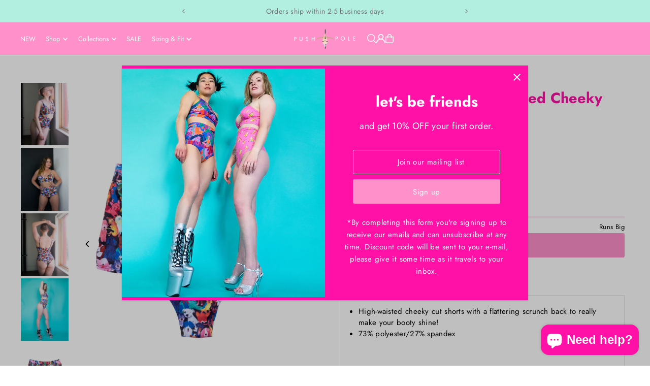

--- FILE ---
content_type: text/html; charset=utf-8
request_url: https://www.pushandpole.com/products/just-dogs-high-waisted-cheeky-shorts?section_id=template--18702972813365__main&option_values=906398007349
body_size: 10672
content:
<div id="shopify-section-template--18702972813365__main" class="shopify-section">

<div
class="product__section product-template prod-template--18702972813365__main main__section"
data-product-id="7121525932085"
data-section-id="template--18702972813365__main"
data-section-type="product__section"
data-url="/products/just-dogs-high-waisted-cheeky-shorts"
data-initial-variant="25759992053813"
data-sale-format="icon"
data-aos="none">

  <script class="product-json" type="application/json">
  {
      "id": 7121525932085,
      "title": "Just Dogs Super High Waisted Cheeky Shorts",
      "handle": "just-dogs-high-waisted-cheeky-shorts",
      "description": "\u003cul\u003e\n\u003cli\u003eHigh-waisted cheeky cut shorts with a flattering scrunch back to really make your booty shine!\u003c\/li\u003e\n\u003cli\u003e73% polyester\/27% spandex\u003c\/li\u003e\n\u003c\/ul\u003e",
      "published_at": [58,8,14,19,2,2023,0,50,false,"MST"],
      "created_at": [48,41,16,25,12,2022,0,359,false,"MST"],
      "vendor": "Push and Pole",
      "type": "Shorts",
      "tags": [],
      "price": 2900,
      "price_min": 2900,
      "price_max": 2900,
      "available": true,
      "unit_price_separator": "per",
      "price_varies": false,
      "compare_at_price": 3300,
      "compare_at_price_min": 3300,
      "compare_at_price_max": 3300,
      "compare_at_price_varies": false,
      "variants": [
        {
          "id": 42028213895221,
          "title": "XS",
          "option1": "XS",
          "option2": null,
          "option3": null,
          "sku": "",
          "featured_image": {
              "id": 33424743170101,
              "product_id": 33424743170101,
              "position": 5,
              "created_at": [58,8,14,19,2,2023,0,50,false,"MST"],
              "updated_at": [48,41,16,25,12,2022,0,359,false,"MST"],
              "alt": "Just Dogs Super High Waisted Cheeky Shorts",
              "width": 1462,
              "height": 1919,
              "src": "\/\/www.pushandpole.com\/cdn\/shop\/products\/B03HW-JUST-DOGS-1.jpg?v=1676658213"
          },
          "available": true,
          "options": ["XS"],
          "price": 2900,
          "unit_price_measurement": {
            "measured_type": null,
            "quantity_unit": null,
            "quantity_value": null,
            "reference_unit": null,
            "reference_value": null
          },
          "unit_price": null,
          "weight": 0,
          "weight_unit": "oz",
          "weight_in_unit": 0.0,
          "compare_at_price": 3300,
          "inventory_management": "shopify",
          "inventory_quantity": 4,
          "inventory_policy": "deny",
          "barcode": "",
          "featured_media": {
            "alt": "Just Dogs Super High Waisted Cheeky Shorts",
            "id": 25759992053813,
            "position": 5,
            "preview_image": {
              "aspect_ratio": 0.7618551328817093,
              "height": 1919,
              "width": 1462
            }
          }
        },
      
        {
          "id": 42028213927989,
          "title": "S",
          "option1": "S",
          "option2": null,
          "option3": null,
          "sku": "",
          "featured_image": {
              "id": 33424743170101,
              "product_id": 33424743170101,
              "position": 5,
              "created_at": [58,8,14,19,2,2023,0,50,false,"MST"],
              "updated_at": [48,41,16,25,12,2022,0,359,false,"MST"],
              "alt": "Just Dogs Super High Waisted Cheeky Shorts",
              "width": 1462,
              "height": 1919,
              "src": "\/\/www.pushandpole.com\/cdn\/shop\/products\/B03HW-JUST-DOGS-1.jpg?v=1676658213"
          },
          "available": true,
          "options": ["S"],
          "price": 2900,
          "unit_price_measurement": {
            "measured_type": null,
            "quantity_unit": null,
            "quantity_value": null,
            "reference_unit": null,
            "reference_value": null
          },
          "unit_price": null,
          "weight": 0,
          "weight_unit": "oz",
          "weight_in_unit": 0.0,
          "compare_at_price": 3300,
          "inventory_management": "shopify",
          "inventory_quantity": 8,
          "inventory_policy": "deny",
          "barcode": "",
          "featured_media": {
            "alt": "Just Dogs Super High Waisted Cheeky Shorts",
            "id": 25759992053813,
            "position": 5,
            "preview_image": {
              "aspect_ratio": 0.7618551328817093,
              "height": 1919,
              "width": 1462
            }
          }
        },
      
        {
          "id": 42028213960757,
          "title": "M",
          "option1": "M",
          "option2": null,
          "option3": null,
          "sku": "",
          "featured_image": {
              "id": 33424743170101,
              "product_id": 33424743170101,
              "position": 5,
              "created_at": [58,8,14,19,2,2023,0,50,false,"MST"],
              "updated_at": [48,41,16,25,12,2022,0,359,false,"MST"],
              "alt": "Just Dogs Super High Waisted Cheeky Shorts",
              "width": 1462,
              "height": 1919,
              "src": "\/\/www.pushandpole.com\/cdn\/shop\/products\/B03HW-JUST-DOGS-1.jpg?v=1676658213"
          },
          "available": true,
          "options": ["M"],
          "price": 2900,
          "unit_price_measurement": {
            "measured_type": null,
            "quantity_unit": null,
            "quantity_value": null,
            "reference_unit": null,
            "reference_value": null
          },
          "unit_price": null,
          "weight": 0,
          "weight_unit": "oz",
          "weight_in_unit": 0.0,
          "compare_at_price": 3300,
          "inventory_management": "shopify",
          "inventory_quantity": 24,
          "inventory_policy": "deny",
          "barcode": "",
          "featured_media": {
            "alt": "Just Dogs Super High Waisted Cheeky Shorts",
            "id": 25759992053813,
            "position": 5,
            "preview_image": {
              "aspect_ratio": 0.7618551328817093,
              "height": 1919,
              "width": 1462
            }
          }
        },
      
        {
          "id": 42028213993525,
          "title": "L",
          "option1": "L",
          "option2": null,
          "option3": null,
          "sku": "",
          "featured_image": {
              "id": 33424743170101,
              "product_id": 33424743170101,
              "position": 5,
              "created_at": [58,8,14,19,2,2023,0,50,false,"MST"],
              "updated_at": [48,41,16,25,12,2022,0,359,false,"MST"],
              "alt": "Just Dogs Super High Waisted Cheeky Shorts",
              "width": 1462,
              "height": 1919,
              "src": "\/\/www.pushandpole.com\/cdn\/shop\/products\/B03HW-JUST-DOGS-1.jpg?v=1676658213"
          },
          "available": true,
          "options": ["L"],
          "price": 2900,
          "unit_price_measurement": {
            "measured_type": null,
            "quantity_unit": null,
            "quantity_value": null,
            "reference_unit": null,
            "reference_value": null
          },
          "unit_price": null,
          "weight": 0,
          "weight_unit": "oz",
          "weight_in_unit": 0.0,
          "compare_at_price": 3300,
          "inventory_management": "shopify",
          "inventory_quantity": 6,
          "inventory_policy": "deny",
          "barcode": "",
          "featured_media": {
            "alt": "Just Dogs Super High Waisted Cheeky Shorts",
            "id": 25759992053813,
            "position": 5,
            "preview_image": {
              "aspect_ratio": 0.7618551328817093,
              "height": 1919,
              "width": 1462
            }
          }
        },
      
        {
          "id": 42028214026293,
          "title": "XL",
          "option1": "XL",
          "option2": null,
          "option3": null,
          "sku": "",
          "featured_image": {
              "id": 33424743170101,
              "product_id": 33424743170101,
              "position": 5,
              "created_at": [58,8,14,19,2,2023,0,50,false,"MST"],
              "updated_at": [48,41,16,25,12,2022,0,359,false,"MST"],
              "alt": "Just Dogs Super High Waisted Cheeky Shorts",
              "width": 1462,
              "height": 1919,
              "src": "\/\/www.pushandpole.com\/cdn\/shop\/products\/B03HW-JUST-DOGS-1.jpg?v=1676658213"
          },
          "available": true,
          "options": ["XL"],
          "price": 2900,
          "unit_price_measurement": {
            "measured_type": null,
            "quantity_unit": null,
            "quantity_value": null,
            "reference_unit": null,
            "reference_value": null
          },
          "unit_price": null,
          "weight": 0,
          "weight_unit": "oz",
          "weight_in_unit": 0.0,
          "compare_at_price": 3300,
          "inventory_management": "shopify",
          "inventory_quantity": 8,
          "inventory_policy": "deny",
          "barcode": "",
          "featured_media": {
            "alt": "Just Dogs Super High Waisted Cheeky Shorts",
            "id": 25759992053813,
            "position": 5,
            "preview_image": {
              "aspect_ratio": 0.7618551328817093,
              "height": 1919,
              "width": 1462
            }
          }
        },
      
        {
          "id": 42028214059061,
          "title": "XXL",
          "option1": "XXL",
          "option2": null,
          "option3": null,
          "sku": "",
          "featured_image": {
              "id": 33424743170101,
              "product_id": 33424743170101,
              "position": 5,
              "created_at": [58,8,14,19,2,2023,0,50,false,"MST"],
              "updated_at": [48,41,16,25,12,2022,0,359,false,"MST"],
              "alt": "Just Dogs Super High Waisted Cheeky Shorts",
              "width": 1462,
              "height": 1919,
              "src": "\/\/www.pushandpole.com\/cdn\/shop\/products\/B03HW-JUST-DOGS-1.jpg?v=1676658213"
          },
          "available": true,
          "options": ["XXL"],
          "price": 2900,
          "unit_price_measurement": {
            "measured_type": null,
            "quantity_unit": null,
            "quantity_value": null,
            "reference_unit": null,
            "reference_value": null
          },
          "unit_price": null,
          "weight": 0,
          "weight_unit": "oz",
          "weight_in_unit": 0.0,
          "compare_at_price": 3300,
          "inventory_management": "shopify",
          "inventory_quantity": 8,
          "inventory_policy": "deny",
          "barcode": "",
          "featured_media": {
            "alt": "Just Dogs Super High Waisted Cheeky Shorts",
            "id": 25759992053813,
            "position": 5,
            "preview_image": {
              "aspect_ratio": 0.7618551328817093,
              "height": 1919,
              "width": 1462
            }
          }
        },
      
        {
          "id": 42028214091829,
          "title": "3XL",
          "option1": "3XL",
          "option2": null,
          "option3": null,
          "sku": "",
          "featured_image": {
              "id": 33424743170101,
              "product_id": 33424743170101,
              "position": 5,
              "created_at": [58,8,14,19,2,2023,0,50,false,"MST"],
              "updated_at": [48,41,16,25,12,2022,0,359,false,"MST"],
              "alt": "Just Dogs Super High Waisted Cheeky Shorts",
              "width": 1462,
              "height": 1919,
              "src": "\/\/www.pushandpole.com\/cdn\/shop\/products\/B03HW-JUST-DOGS-1.jpg?v=1676658213"
          },
          "available": true,
          "options": ["3XL"],
          "price": 2900,
          "unit_price_measurement": {
            "measured_type": null,
            "quantity_unit": null,
            "quantity_value": null,
            "reference_unit": null,
            "reference_value": null
          },
          "unit_price": null,
          "weight": 0,
          "weight_unit": "oz",
          "weight_in_unit": 0.0,
          "compare_at_price": 3300,
          "inventory_management": "shopify",
          "inventory_quantity": 4,
          "inventory_policy": "deny",
          "barcode": "",
          "featured_media": {
            "alt": "Just Dogs Super High Waisted Cheeky Shorts",
            "id": 25759992053813,
            "position": 5,
            "preview_image": {
              "aspect_ratio": 0.7618551328817093,
              "height": 1919,
              "width": 1462
            }
          }
        }
      ],
      "images": ["\/\/www.pushandpole.com\/cdn\/shop\/products\/B03HW-JUST-DOGS-7.jpg?v=1676049828","\/\/www.pushandpole.com\/cdn\/shop\/products\/B03HW-JUST-DOGS-4.jpg?v=1676049828","\/\/www.pushandpole.com\/cdn\/shop\/products\/B03HW-JUST-DOGS-9.jpg?v=1676049828","\/\/www.pushandpole.com\/cdn\/shop\/products\/B03HW-JUST-DOGS-10.jpg?v=1676658213","\/\/www.pushandpole.com\/cdn\/shop\/products\/B03HW-JUST-DOGS-1.jpg?v=1676658213","\/\/www.pushandpole.com\/cdn\/shop\/products\/B03HW-JUST-DOGS-2.jpg?v=1676658213","\/\/www.pushandpole.com\/cdn\/shop\/products\/B03HW-JUST-DOGS-3.jpg?v=1676658213"],
      "featured_image": "\/\/www.pushandpole.com\/cdn\/shop\/products\/B03HW-JUST-DOGS-7.jpg?v=1676049828",
      "featured_media": {"alt":null,"id":25887656476725,"position":1,"preview_image":{"aspect_ratio":0.762,"height":1919,"width":1462,"src":"\/\/www.pushandpole.com\/cdn\/shop\/products\/B03HW-JUST-DOGS-7.jpg?v=1676049828"},"aspect_ratio":0.762,"height":1919,"media_type":"image","src":"\/\/www.pushandpole.com\/cdn\/shop\/products\/B03HW-JUST-DOGS-7.jpg?v=1676049828","width":1462},
      "featured_media_id": 25887656476725,
      "options": ["Size"],
      "url": "\/products\/just-dogs-high-waisted-cheeky-shorts",
      "media": [
        {
          "alt": "Just Dogs Super High Waisted Cheeky Shorts",
          "id": 25887656476725,
          "position": 1,
          "preview_image": {
            "aspect_ratio": 0.7618551328817093,
            "height": 1919,
            "width": 1462
          },
          "aspect_ratio": 0.7618551328817093,
          "height": 1919,
          "media_type": "image",
          "src": {"alt":null,"id":25887656476725,"position":1,"preview_image":{"aspect_ratio":0.762,"height":1919,"width":1462,"src":"\/\/www.pushandpole.com\/cdn\/shop\/products\/B03HW-JUST-DOGS-7.jpg?v=1676049828"},"aspect_ratio":0.762,"height":1919,"media_type":"image","src":"\/\/www.pushandpole.com\/cdn\/shop\/products\/B03HW-JUST-DOGS-7.jpg?v=1676049828","width":1462},
          "width": 1462
        },
    
        {
          "alt": "Just Dogs Super High Waisted Cheeky Shorts",
          "id": 25887656542261,
          "position": 2,
          "preview_image": {
            "aspect_ratio": 0.7618551328817093,
            "height": 1919,
            "width": 1462
          },
          "aspect_ratio": 0.7618551328817093,
          "height": 1919,
          "media_type": "image",
          "src": {"alt":null,"id":25887656542261,"position":2,"preview_image":{"aspect_ratio":0.762,"height":1919,"width":1462,"src":"\/\/www.pushandpole.com\/cdn\/shop\/products\/B03HW-JUST-DOGS-4.jpg?v=1676049828"},"aspect_ratio":0.762,"height":1919,"media_type":"image","src":"\/\/www.pushandpole.com\/cdn\/shop\/products\/B03HW-JUST-DOGS-4.jpg?v=1676049828","width":1462},
          "width": 1462
        },
    
        {
          "alt": "Just Dogs Super High Waisted Cheeky Shorts",
          "id": 25887656575029,
          "position": 3,
          "preview_image": {
            "aspect_ratio": 0.7618551328817093,
            "height": 1919,
            "width": 1462
          },
          "aspect_ratio": 0.7618551328817093,
          "height": 1919,
          "media_type": "image",
          "src": {"alt":null,"id":25887656575029,"position":3,"preview_image":{"aspect_ratio":0.762,"height":1919,"width":1462,"src":"\/\/www.pushandpole.com\/cdn\/shop\/products\/B03HW-JUST-DOGS-9.jpg?v=1676049828"},"aspect_ratio":0.762,"height":1919,"media_type":"image","src":"\/\/www.pushandpole.com\/cdn\/shop\/products\/B03HW-JUST-DOGS-9.jpg?v=1676049828","width":1462},
          "width": 1462
        },
    
        {
          "alt": "Just Dogs Super High Waisted Cheeky Shorts",
          "id": 25914593083445,
          "position": 4,
          "preview_image": {
            "aspect_ratio": 0.7618551328817093,
            "height": 1919,
            "width": 1462
          },
          "aspect_ratio": 0.7618551328817093,
          "height": 1919,
          "media_type": "image",
          "src": {"alt":null,"id":25914593083445,"position":4,"preview_image":{"aspect_ratio":0.762,"height":1919,"width":1462,"src":"\/\/www.pushandpole.com\/cdn\/shop\/products\/B03HW-JUST-DOGS-10.jpg?v=1676658213"},"aspect_ratio":0.762,"height":1919,"media_type":"image","src":"\/\/www.pushandpole.com\/cdn\/shop\/products\/B03HW-JUST-DOGS-10.jpg?v=1676658213","width":1462},
          "width": 1462
        },
    
        {
          "alt": "Just Dogs Super High Waisted Cheeky Shorts",
          "id": 25759992053813,
          "position": 5,
          "preview_image": {
            "aspect_ratio": 0.7618551328817093,
            "height": 1919,
            "width": 1462
          },
          "aspect_ratio": 0.7618551328817093,
          "height": 1919,
          "media_type": "image",
          "src": {"alt":null,"id":25759992053813,"position":5,"preview_image":{"aspect_ratio":0.762,"height":1919,"width":1462,"src":"\/\/www.pushandpole.com\/cdn\/shop\/products\/B03HW-JUST-DOGS-1.jpg?v=1676658213"},"aspect_ratio":0.762,"height":1919,"media_type":"image","src":"\/\/www.pushandpole.com\/cdn\/shop\/products\/B03HW-JUST-DOGS-1.jpg?v=1676658213","width":1462},
          "width": 1462
        },
    
        {
          "alt": "Just Dogs Super High Waisted Cheeky Shorts",
          "id": 25759992086581,
          "position": 6,
          "preview_image": {
            "aspect_ratio": 0.7618551328817093,
            "height": 1919,
            "width": 1462
          },
          "aspect_ratio": 0.7618551328817093,
          "height": 1919,
          "media_type": "image",
          "src": {"alt":null,"id":25759992086581,"position":6,"preview_image":{"aspect_ratio":0.762,"height":1919,"width":1462,"src":"\/\/www.pushandpole.com\/cdn\/shop\/products\/B03HW-JUST-DOGS-2.jpg?v=1676658213"},"aspect_ratio":0.762,"height":1919,"media_type":"image","src":"\/\/www.pushandpole.com\/cdn\/shop\/products\/B03HW-JUST-DOGS-2.jpg?v=1676658213","width":1462},
          "width": 1462
        },
    
        {
          "alt": "Just Dogs Super High Waisted Cheeky Shorts",
          "id": 25759992119349,
          "position": 7,
          "preview_image": {
            "aspect_ratio": 0.7618551328817093,
            "height": 1919,
            "width": 1462
          },
          "aspect_ratio": 0.7618551328817093,
          "height": 1919,
          "media_type": "image",
          "src": {"alt":null,"id":25759992119349,"position":7,"preview_image":{"aspect_ratio":0.762,"height":1919,"width":1462,"src":"\/\/www.pushandpole.com\/cdn\/shop\/products\/B03HW-JUST-DOGS-3.jpg?v=1676658213"},"aspect_ratio":0.762,"height":1919,"media_type":"image","src":"\/\/www.pushandpole.com\/cdn\/shop\/products\/B03HW-JUST-DOGS-3.jpg?v=1676658213","width":1462},
          "width": 1462
        },
    
        {
          "alt": "Just Dogs Super High Waisted Cheeky Shorts",
          "id": 26066135416885,
          "position": 8,
          "preview_image": {
            "aspect_ratio": 0.8,
            "height": 1350,
            "width": 1080
          },
          "aspect_ratio": 0.8,
          "height": null,
          "media_type": "video",
          "src": null,
          "width": null
        }
    ]
  }
</script>


  <div class="row grid_wrapper">

      <div class="product__section-images product-7121525932085 span-6 sm-span-12 auto carousel-container js-product-gallery"
           data-product-single-media-group
           data-gallery-config='{
      "thumbPosition": "left",
      "clickToEnlarge": true,
      "enableVideoLooping": false,
      "navStyle": "arrows",
      "adaptiveHeight": true,
      "mainSlider": true,
      "thumbSlider": true,
      "productId": 7121525932085,
      "isQuick": false
    }'
           data-aos="none"
           data-static-gallery>

          
          	



<div class="product__gallery--container is_sticky">
    
<div id="thumbnails" class="thumb-slider thumbnail-slider custom vertical-carousel  auto mobile-hide flickity-slider--false js-thumb-vertical-wrapper js-thumb-wrapper"
    data-thumbnail-position="left">
      <div class="thumb-slider-wrapper js-thumb-carousel-scroll" id="thumb-slider-wrapper">
        <div class="carousel-nav thumb-slider-slides slides product-single__thumbnails-template--18702972813365__main js-thumb-carousel-nav">
          
            <div class="image-thumbnail product-single__thumbnails-item carousel-cell is-nav-selected js-thumb-item" data-slide-index="0"
            data-image-id="25887656476725" tabindex="0">
              <div class="product-single__thumbnail product-single__thumbnail--template--18702972813365__main js-thumb-item-img-wrap" data-thumbnail-id="product-template-25887656476725">

                <div class="box-ratio" style="padding-bottom: 131.25854993160056%;">
                  <img src="//www.pushandpole.com/cdn/shop/products/B03HW-JUST-DOGS-7.jpg?v=1676049828&amp;width=200" alt="Just Dogs Super High Waisted Cheeky Shorts" srcset="//www.pushandpole.com/cdn/shop/products/B03HW-JUST-DOGS-7.jpg?v=1676049828&amp;width=200 200w" width="200" height="263" loading="lazy" class="js-thumb-item-img" data-image-id="25887656476725" fetchpriority="auto">
                </div>
                <noscript><img src="//www.pushandpole.com/cdn/shop/products/B03HW-JUST-DOGS-7.jpg?v=1676049828&amp;width=200" alt="Just Dogs Super High Waisted Cheeky Shorts" srcset="//www.pushandpole.com/cdn/shop/products/B03HW-JUST-DOGS-7.jpg?v=1676049828&amp;width=200 200w" width="200" height="263"></noscript></div>
            </div>
          
            <div class="image-thumbnail product-single__thumbnails-item carousel-cell  js-thumb-item" data-slide-index="1"
            data-image-id="25887656542261" tabindex="0">
              <div class="product-single__thumbnail product-single__thumbnail--template--18702972813365__main js-thumb-item-img-wrap" data-thumbnail-id="product-template-25887656542261">

                <div class="box-ratio" style="padding-bottom: 131.25854993160056%;">
                  <img src="//www.pushandpole.com/cdn/shop/products/B03HW-JUST-DOGS-4.jpg?v=1676049828&amp;width=200" alt="Just Dogs Super High Waisted Cheeky Shorts" srcset="//www.pushandpole.com/cdn/shop/products/B03HW-JUST-DOGS-4.jpg?v=1676049828&amp;width=200 200w" width="200" height="263" loading="lazy" class="js-thumb-item-img" data-image-id="25887656542261" fetchpriority="auto">
                </div>
                <noscript><img src="//www.pushandpole.com/cdn/shop/products/B03HW-JUST-DOGS-4.jpg?v=1676049828&amp;width=200" alt="Just Dogs Super High Waisted Cheeky Shorts" srcset="//www.pushandpole.com/cdn/shop/products/B03HW-JUST-DOGS-4.jpg?v=1676049828&amp;width=200 200w" width="200" height="263"></noscript></div>
            </div>
          
            <div class="image-thumbnail product-single__thumbnails-item carousel-cell  js-thumb-item" data-slide-index="2"
            data-image-id="25887656575029" tabindex="0">
              <div class="product-single__thumbnail product-single__thumbnail--template--18702972813365__main js-thumb-item-img-wrap" data-thumbnail-id="product-template-25887656575029">

                <div class="box-ratio" style="padding-bottom: 131.25854993160056%;">
                  <img src="//www.pushandpole.com/cdn/shop/products/B03HW-JUST-DOGS-9.jpg?v=1676049828&amp;width=200" alt="Just Dogs Super High Waisted Cheeky Shorts" srcset="//www.pushandpole.com/cdn/shop/products/B03HW-JUST-DOGS-9.jpg?v=1676049828&amp;width=200 200w" width="200" height="263" loading="lazy" class="js-thumb-item-img" data-image-id="25887656575029" fetchpriority="auto">
                </div>
                <noscript><img src="//www.pushandpole.com/cdn/shop/products/B03HW-JUST-DOGS-9.jpg?v=1676049828&amp;width=200" alt="Just Dogs Super High Waisted Cheeky Shorts" srcset="//www.pushandpole.com/cdn/shop/products/B03HW-JUST-DOGS-9.jpg?v=1676049828&amp;width=200 200w" width="200" height="263"></noscript></div>
            </div>
          
            <div class="image-thumbnail product-single__thumbnails-item carousel-cell  js-thumb-item" data-slide-index="3"
            data-image-id="25914593083445" tabindex="0">
              <div class="product-single__thumbnail product-single__thumbnail--template--18702972813365__main js-thumb-item-img-wrap" data-thumbnail-id="product-template-25914593083445">

                <div class="box-ratio" style="padding-bottom: 131.25854993160056%;">
                  <img src="//www.pushandpole.com/cdn/shop/products/B03HW-JUST-DOGS-10.jpg?v=1676658213&amp;width=200" alt="Just Dogs Super High Waisted Cheeky Shorts" srcset="//www.pushandpole.com/cdn/shop/products/B03HW-JUST-DOGS-10.jpg?v=1676658213&amp;width=200 200w" width="200" height="263" loading="lazy" class="js-thumb-item-img" data-image-id="25914593083445" fetchpriority="auto">
                </div>
                <noscript><img src="//www.pushandpole.com/cdn/shop/products/B03HW-JUST-DOGS-10.jpg?v=1676658213&amp;width=200" alt="Just Dogs Super High Waisted Cheeky Shorts" srcset="//www.pushandpole.com/cdn/shop/products/B03HW-JUST-DOGS-10.jpg?v=1676658213&amp;width=200 200w" width="200" height="263"></noscript></div>
            </div>
          
            <div class="image-thumbnail product-single__thumbnails-item carousel-cell  js-thumb-item" data-slide-index="4"
            data-image-id="25759992053813" tabindex="0">
              <div class="product-single__thumbnail product-single__thumbnail--template--18702972813365__main js-thumb-item-img-wrap" data-thumbnail-id="product-template-25759992053813">

                <div class="box-ratio" style="padding-bottom: 131.25854993160056%;">
                  <img src="//www.pushandpole.com/cdn/shop/products/B03HW-JUST-DOGS-1.jpg?v=1676658213&amp;width=200" alt="Just Dogs Super High Waisted Cheeky Shorts" srcset="//www.pushandpole.com/cdn/shop/products/B03HW-JUST-DOGS-1.jpg?v=1676658213&amp;width=200 200w" width="200" height="263" loading="lazy" class="js-thumb-item-img" data-image-id="25759992053813" fetchpriority="auto">
                </div>
                <noscript><img src="//www.pushandpole.com/cdn/shop/products/B03HW-JUST-DOGS-1.jpg?v=1676658213&amp;width=200" alt="Just Dogs Super High Waisted Cheeky Shorts" srcset="//www.pushandpole.com/cdn/shop/products/B03HW-JUST-DOGS-1.jpg?v=1676658213&amp;width=200 200w" width="200" height="263"></noscript></div>
            </div>
          
            <div class="image-thumbnail product-single__thumbnails-item carousel-cell  js-thumb-item" data-slide-index="5"
            data-image-id="25759992086581" tabindex="0">
              <div class="product-single__thumbnail product-single__thumbnail--template--18702972813365__main js-thumb-item-img-wrap" data-thumbnail-id="product-template-25759992086581">

                <div class="box-ratio" style="padding-bottom: 131.25854993160056%;">
                  <img src="//www.pushandpole.com/cdn/shop/products/B03HW-JUST-DOGS-2.jpg?v=1676658213&amp;width=200" alt="Just Dogs Super High Waisted Cheeky Shorts" srcset="//www.pushandpole.com/cdn/shop/products/B03HW-JUST-DOGS-2.jpg?v=1676658213&amp;width=200 200w" width="200" height="263" loading="lazy" class="js-thumb-item-img" data-image-id="25759992086581" fetchpriority="auto">
                </div>
                <noscript><img src="//www.pushandpole.com/cdn/shop/products/B03HW-JUST-DOGS-2.jpg?v=1676658213&amp;width=200" alt="Just Dogs Super High Waisted Cheeky Shorts" srcset="//www.pushandpole.com/cdn/shop/products/B03HW-JUST-DOGS-2.jpg?v=1676658213&amp;width=200 200w" width="200" height="263"></noscript></div>
            </div>
          
            <div class="image-thumbnail product-single__thumbnails-item carousel-cell  js-thumb-item" data-slide-index="6"
            data-image-id="25759992119349" tabindex="0">
              <div class="product-single__thumbnail product-single__thumbnail--template--18702972813365__main js-thumb-item-img-wrap" data-thumbnail-id="product-template-25759992119349">

                <div class="box-ratio" style="padding-bottom: 131.25854993160056%;">
                  <img src="//www.pushandpole.com/cdn/shop/products/B03HW-JUST-DOGS-3.jpg?v=1676658213&amp;width=200" alt="Just Dogs Super High Waisted Cheeky Shorts" srcset="//www.pushandpole.com/cdn/shop/products/B03HW-JUST-DOGS-3.jpg?v=1676658213&amp;width=200 200w" width="200" height="263" loading="lazy" class="js-thumb-item-img" data-image-id="25759992119349" fetchpriority="auto">
                </div>
                <noscript><img src="//www.pushandpole.com/cdn/shop/products/B03HW-JUST-DOGS-3.jpg?v=1676658213&amp;width=200" alt="Just Dogs Super High Waisted Cheeky Shorts" srcset="//www.pushandpole.com/cdn/shop/products/B03HW-JUST-DOGS-3.jpg?v=1676658213&amp;width=200 200w" width="200" height="263"></noscript></div>
            </div>
          
            <div class="video-thumbnail product-single__thumbnails-item carousel-cell  js-thumb-item" data-slide-index="7"
            data-image-id="26066135416885" tabindex="0">
              <div class="product-single__thumbnail product-single__thumbnail--template--18702972813365__main js-thumb-item-img-wrap" data-thumbnail-id="product-template-26066135416885">

                <div class="box-ratio" style="padding-bottom: 131.25854993160056%;">
                  <img src="//www.pushandpole.com/cdn/shop/products/f423f91fb1f94764b7e0dddc11fb0287.thumbnail.0000000000.jpg?v=1680296796&amp;width=200" alt="" srcset="//www.pushandpole.com/cdn/shop/products/f423f91fb1f94764b7e0dddc11fb0287.thumbnail.0000000000.jpg?v=1680296796&amp;width=200 200w" width="200" height="250" loading="lazy" class="js-thumb-item-img" data-image-id="26066135416885" fetchpriority="auto">
                </div>
                <noscript><img src="//www.pushandpole.com/cdn/shop/products/f423f91fb1f94764b7e0dddc11fb0287.thumbnail.0000000000.jpg?v=1680296796&amp;width=200" alt="" srcset="//www.pushandpole.com/cdn/shop/products/f423f91fb1f94764b7e0dddc11fb0287.thumbnail.0000000000.jpg?v=1680296796&amp;width=200 200w" width="200" height="250"></noscript><div class="thumbnail-icon">
                    




  
    <svg class="icon--media-play thumbnail-icon-video--icon vib-center" height="25px" xmlns="http://www.w3.org/2000/svg" viewBox="0 0 44 44">
      <g class="hover-fill" fill="var(--text-color)">
        <path d="M17.41,14.23a1,1,0,0,0-1.52.84V28.93a1,1,0,0,0,1.56.81L27.7,22.41a1,1,0,0,0-.05-1.64Z"/>
      </g>
      <style>.thumbnail-icon .icon--media-play:hover .hover-fill { fill: var(--text-color);}</style>
    </svg>
  


                  </div></div>
            </div>
          
        </div>
      </div>
    </div>
  
    
<div id="slider" class=" auto ">
    <div class="slides product-image-container carousel carousel-main js-carousel-main" data-product-id="7121525932085">
      
        <div class="image-slide carousel-cell" data-image-id="25887656476725" data-slide-index="0" tabindex="-1">
          <div class="product-media-container product-media--25887656476725 image"
          data-product-single-media-wrapper
          
          
          
          data-thumbnail-id="product-template-25887656476725"
          data-media-id="product-template-25887656476725">
            


              <div class="box-ratio" style="padding-bottom: 131.25854993160056%;">
                <img src="//www.pushandpole.com/cdn/shop/products/B03HW-JUST-DOGS-7.jpg?v=1676049828&amp;width=1200" alt="Just Dogs Super High Waisted Cheeky Shorts" srcset="//www.pushandpole.com/cdn/shop/products/B03HW-JUST-DOGS-7.jpg?v=1676049828&amp;width=200 200w, //www.pushandpole.com/cdn/shop/products/B03HW-JUST-DOGS-7.jpg?v=1676049828&amp;width=300 300w, //www.pushandpole.com/cdn/shop/products/B03HW-JUST-DOGS-7.jpg?v=1676049828&amp;width=400 400w, //www.pushandpole.com/cdn/shop/products/B03HW-JUST-DOGS-7.jpg?v=1676049828&amp;width=500 500w, //www.pushandpole.com/cdn/shop/products/B03HW-JUST-DOGS-7.jpg?v=1676049828&amp;width=600 600w, //www.pushandpole.com/cdn/shop/products/B03HW-JUST-DOGS-7.jpg?v=1676049828&amp;width=700 700w, //www.pushandpole.com/cdn/shop/products/B03HW-JUST-DOGS-7.jpg?v=1676049828&amp;width=800 800w, //www.pushandpole.com/cdn/shop/products/B03HW-JUST-DOGS-7.jpg?v=1676049828&amp;width=1000 1000w, //www.pushandpole.com/cdn/shop/products/B03HW-JUST-DOGS-7.jpg?v=1676049828&amp;width=1200 1200w" width="1200" height="1575" loading="lazy" fetchpriority="auto" sizes="
                (min-width: 1601px) 2000px,
                (min-width: 768px) and (max-width: 1600px) 1200px,
                (max-width: 767px) 100vw, 900px
              " data-zoom-src="//www.pushandpole.com/cdn/shop/products/B03HW-JUST-DOGS-7.jpg?v=1676049828&amp;width=2400" class="product__image" data-aspect-ratio="0.7618551328817093" data-width="1462" data-height="1919">
              </div>
              <noscript><img src="//www.pushandpole.com/cdn/shop/products/B03HW-JUST-DOGS-7.jpg?v=1676049828&amp;width=1200" alt="Just Dogs Super High Waisted Cheeky Shorts" srcset="//www.pushandpole.com/cdn/shop/products/B03HW-JUST-DOGS-7.jpg?v=1676049828&amp;width=352 352w, //www.pushandpole.com/cdn/shop/products/B03HW-JUST-DOGS-7.jpg?v=1676049828&amp;width=832 832w, //www.pushandpole.com/cdn/shop/products/B03HW-JUST-DOGS-7.jpg?v=1676049828&amp;width=1200 1200w" width="1200" height="1575"></noscript>

              
                <button
                  class="zoom_btn"
                  type="button"
                  itemprop="contentUrl"
                  tabindex="-1"
                  data-ps-slide-index="0"
                  data-index="0"
                >
                  <svg class="icon--icon-theme-search zoom_btn--icon" height="16px" viewBox="0 0 20 20" version="1.1" xmlns="http://www.w3.org/2000/svg" xmlns:xlink="http://www.w3.org/1999/xlink">
      <g class="hover-fill" fill="var(--text-color)">
          <g transform="translate(-186.000000, -149.000000)" fill="var(--text-color)" fill-rule="nonzero">
              <g transform="translate(186.000000, 149.000000)">
                  <path d="M8.45341951,1.53656828 C5.98241556,1.53656828 3.69911374,2.85486291 2.46361175,4.99486344 C1.22810977,7.13486397 1.22810977,9.77145337 2.46361175,11.9114539 C3.69911374,14.0514544 5.98241556,15.3697491 8.45341951,15.3697491 C12.2732606,15.3697491 15.3698536,12.273086 15.3698536,8.45315867 C15.3698536,4.63323132 12.2732606,1.53656828 8.45341951,1.53656828 L8.45341951,1.53656828 Z M0,8.45315867 C0.000492558838,4.72230065 2.44661725,1.43291242 6.01939388,0.358672129 C9.59217051,-0.715568165 13.4466893,0.679381716 15.5045467,3.79134783 C17.5624042,6.90331394 17.336947,10.9963615 14.9497443,13.8634694 L19.7553852,18.6692189 C19.9609859,18.8608039 20.0456185,19.1493384 19.9760815,19.4216301 C19.9065446,19.6939217 19.6939287,19.9065425 19.4216431,19.976081 C19.1493576,20.0456195 18.8608296,19.960985 18.6692489,19.7553797 L13.863608,14.9496302 C11.3434325,17.0487993 7.83649542,17.5006897 4.86651653,16.1089608 C1.89653764,14.717232 -0.000360606219,11.7331102 0,8.45315867 L0,8.45315867 Z"></path>
              </g>
          </g>
      </g>
      <style>.zoom_btn .icon--icon-theme-search:hover .hover-fill { fill: var(--text-color);}</style>
    </svg>





                </button>
              

              
          </div>
          <noscript>
            <img id="7121525932085" class="product-main-image" src="//www.pushandpole.com/cdn/shop/products/B03HW-JUST-DOGS-7.jpg?v=1676049828&width=800" alt='Just Dogs Super High Waisted Cheeky Shorts'/>
          </noscript>
        </div>
      
        <div class="image-slide carousel-cell" data-image-id="25887656542261" data-slide-index="1" tabindex="-1">
          <div class="product-media-container product-media--25887656542261 image"
          data-product-single-media-wrapper
          
          
          
          data-thumbnail-id="product-template-25887656542261"
          data-media-id="product-template-25887656542261">
            


              <div class="box-ratio" style="padding-bottom: 131.25854993160056%;">
                <img src="//www.pushandpole.com/cdn/shop/products/B03HW-JUST-DOGS-4.jpg?v=1676049828&amp;width=1200" alt="Just Dogs Super High Waisted Cheeky Shorts" srcset="//www.pushandpole.com/cdn/shop/products/B03HW-JUST-DOGS-4.jpg?v=1676049828&amp;width=200 200w, //www.pushandpole.com/cdn/shop/products/B03HW-JUST-DOGS-4.jpg?v=1676049828&amp;width=300 300w, //www.pushandpole.com/cdn/shop/products/B03HW-JUST-DOGS-4.jpg?v=1676049828&amp;width=400 400w, //www.pushandpole.com/cdn/shop/products/B03HW-JUST-DOGS-4.jpg?v=1676049828&amp;width=500 500w, //www.pushandpole.com/cdn/shop/products/B03HW-JUST-DOGS-4.jpg?v=1676049828&amp;width=600 600w, //www.pushandpole.com/cdn/shop/products/B03HW-JUST-DOGS-4.jpg?v=1676049828&amp;width=700 700w, //www.pushandpole.com/cdn/shop/products/B03HW-JUST-DOGS-4.jpg?v=1676049828&amp;width=800 800w, //www.pushandpole.com/cdn/shop/products/B03HW-JUST-DOGS-4.jpg?v=1676049828&amp;width=1000 1000w, //www.pushandpole.com/cdn/shop/products/B03HW-JUST-DOGS-4.jpg?v=1676049828&amp;width=1200 1200w" width="1200" height="1575" loading="lazy" fetchpriority="auto" sizes="
                (min-width: 1601px) 2000px,
                (min-width: 768px) and (max-width: 1600px) 1200px,
                (max-width: 767px) 100vw, 900px
              " data-zoom-src="//www.pushandpole.com/cdn/shop/products/B03HW-JUST-DOGS-4.jpg?v=1676049828&amp;width=2400" class="product__image" data-aspect-ratio="0.7618551328817093" data-width="1462" data-height="1919">
              </div>
              <noscript><img src="//www.pushandpole.com/cdn/shop/products/B03HW-JUST-DOGS-4.jpg?v=1676049828&amp;width=1200" alt="Just Dogs Super High Waisted Cheeky Shorts" srcset="//www.pushandpole.com/cdn/shop/products/B03HW-JUST-DOGS-4.jpg?v=1676049828&amp;width=352 352w, //www.pushandpole.com/cdn/shop/products/B03HW-JUST-DOGS-4.jpg?v=1676049828&amp;width=832 832w, //www.pushandpole.com/cdn/shop/products/B03HW-JUST-DOGS-4.jpg?v=1676049828&amp;width=1200 1200w" width="1200" height="1575"></noscript>

              
                <button
                  class="zoom_btn"
                  type="button"
                  itemprop="contentUrl"
                  tabindex="-1"
                  data-ps-slide-index="1"
                  data-index="1"
                >
                  <svg class="icon--icon-theme-search zoom_btn--icon" height="16px" viewBox="0 0 20 20" version="1.1" xmlns="http://www.w3.org/2000/svg" xmlns:xlink="http://www.w3.org/1999/xlink">
      <g class="hover-fill" fill="var(--text-color)">
          <g transform="translate(-186.000000, -149.000000)" fill="var(--text-color)" fill-rule="nonzero">
              <g transform="translate(186.000000, 149.000000)">
                  <path d="M8.45341951,1.53656828 C5.98241556,1.53656828 3.69911374,2.85486291 2.46361175,4.99486344 C1.22810977,7.13486397 1.22810977,9.77145337 2.46361175,11.9114539 C3.69911374,14.0514544 5.98241556,15.3697491 8.45341951,15.3697491 C12.2732606,15.3697491 15.3698536,12.273086 15.3698536,8.45315867 C15.3698536,4.63323132 12.2732606,1.53656828 8.45341951,1.53656828 L8.45341951,1.53656828 Z M0,8.45315867 C0.000492558838,4.72230065 2.44661725,1.43291242 6.01939388,0.358672129 C9.59217051,-0.715568165 13.4466893,0.679381716 15.5045467,3.79134783 C17.5624042,6.90331394 17.336947,10.9963615 14.9497443,13.8634694 L19.7553852,18.6692189 C19.9609859,18.8608039 20.0456185,19.1493384 19.9760815,19.4216301 C19.9065446,19.6939217 19.6939287,19.9065425 19.4216431,19.976081 C19.1493576,20.0456195 18.8608296,19.960985 18.6692489,19.7553797 L13.863608,14.9496302 C11.3434325,17.0487993 7.83649542,17.5006897 4.86651653,16.1089608 C1.89653764,14.717232 -0.000360606219,11.7331102 0,8.45315867 L0,8.45315867 Z"></path>
              </g>
          </g>
      </g>
      <style>.zoom_btn .icon--icon-theme-search:hover .hover-fill { fill: var(--text-color);}</style>
    </svg>





                </button>
              

              
          </div>
          <noscript>
            <img id="7121525932085" class="product-main-image" src="//www.pushandpole.com/cdn/shop/products/B03HW-JUST-DOGS-4.jpg?v=1676049828&width=800" alt='Just Dogs Super High Waisted Cheeky Shorts'/>
          </noscript>
        </div>
      
        <div class="image-slide carousel-cell" data-image-id="25887656575029" data-slide-index="2" tabindex="-1">
          <div class="product-media-container product-media--25887656575029 image"
          data-product-single-media-wrapper
          
          
          
          data-thumbnail-id="product-template-25887656575029"
          data-media-id="product-template-25887656575029">
            


              <div class="box-ratio" style="padding-bottom: 131.25854993160056%;">
                <img src="//www.pushandpole.com/cdn/shop/products/B03HW-JUST-DOGS-9.jpg?v=1676049828&amp;width=1200" alt="Just Dogs Super High Waisted Cheeky Shorts" srcset="//www.pushandpole.com/cdn/shop/products/B03HW-JUST-DOGS-9.jpg?v=1676049828&amp;width=200 200w, //www.pushandpole.com/cdn/shop/products/B03HW-JUST-DOGS-9.jpg?v=1676049828&amp;width=300 300w, //www.pushandpole.com/cdn/shop/products/B03HW-JUST-DOGS-9.jpg?v=1676049828&amp;width=400 400w, //www.pushandpole.com/cdn/shop/products/B03HW-JUST-DOGS-9.jpg?v=1676049828&amp;width=500 500w, //www.pushandpole.com/cdn/shop/products/B03HW-JUST-DOGS-9.jpg?v=1676049828&amp;width=600 600w, //www.pushandpole.com/cdn/shop/products/B03HW-JUST-DOGS-9.jpg?v=1676049828&amp;width=700 700w, //www.pushandpole.com/cdn/shop/products/B03HW-JUST-DOGS-9.jpg?v=1676049828&amp;width=800 800w, //www.pushandpole.com/cdn/shop/products/B03HW-JUST-DOGS-9.jpg?v=1676049828&amp;width=1000 1000w, //www.pushandpole.com/cdn/shop/products/B03HW-JUST-DOGS-9.jpg?v=1676049828&amp;width=1200 1200w" width="1200" height="1575" loading="lazy" fetchpriority="auto" sizes="
                (min-width: 1601px) 2000px,
                (min-width: 768px) and (max-width: 1600px) 1200px,
                (max-width: 767px) 100vw, 900px
              " data-zoom-src="//www.pushandpole.com/cdn/shop/products/B03HW-JUST-DOGS-9.jpg?v=1676049828&amp;width=2400" class="product__image" data-aspect-ratio="0.7618551328817093" data-width="1462" data-height="1919">
              </div>
              <noscript><img src="//www.pushandpole.com/cdn/shop/products/B03HW-JUST-DOGS-9.jpg?v=1676049828&amp;width=1200" alt="Just Dogs Super High Waisted Cheeky Shorts" srcset="//www.pushandpole.com/cdn/shop/products/B03HW-JUST-DOGS-9.jpg?v=1676049828&amp;width=352 352w, //www.pushandpole.com/cdn/shop/products/B03HW-JUST-DOGS-9.jpg?v=1676049828&amp;width=832 832w, //www.pushandpole.com/cdn/shop/products/B03HW-JUST-DOGS-9.jpg?v=1676049828&amp;width=1200 1200w" width="1200" height="1575"></noscript>

              
                <button
                  class="zoom_btn"
                  type="button"
                  itemprop="contentUrl"
                  tabindex="-1"
                  data-ps-slide-index="2"
                  data-index="2"
                >
                  <svg class="icon--icon-theme-search zoom_btn--icon" height="16px" viewBox="0 0 20 20" version="1.1" xmlns="http://www.w3.org/2000/svg" xmlns:xlink="http://www.w3.org/1999/xlink">
      <g class="hover-fill" fill="var(--text-color)">
          <g transform="translate(-186.000000, -149.000000)" fill="var(--text-color)" fill-rule="nonzero">
              <g transform="translate(186.000000, 149.000000)">
                  <path d="M8.45341951,1.53656828 C5.98241556,1.53656828 3.69911374,2.85486291 2.46361175,4.99486344 C1.22810977,7.13486397 1.22810977,9.77145337 2.46361175,11.9114539 C3.69911374,14.0514544 5.98241556,15.3697491 8.45341951,15.3697491 C12.2732606,15.3697491 15.3698536,12.273086 15.3698536,8.45315867 C15.3698536,4.63323132 12.2732606,1.53656828 8.45341951,1.53656828 L8.45341951,1.53656828 Z M0,8.45315867 C0.000492558838,4.72230065 2.44661725,1.43291242 6.01939388,0.358672129 C9.59217051,-0.715568165 13.4466893,0.679381716 15.5045467,3.79134783 C17.5624042,6.90331394 17.336947,10.9963615 14.9497443,13.8634694 L19.7553852,18.6692189 C19.9609859,18.8608039 20.0456185,19.1493384 19.9760815,19.4216301 C19.9065446,19.6939217 19.6939287,19.9065425 19.4216431,19.976081 C19.1493576,20.0456195 18.8608296,19.960985 18.6692489,19.7553797 L13.863608,14.9496302 C11.3434325,17.0487993 7.83649542,17.5006897 4.86651653,16.1089608 C1.89653764,14.717232 -0.000360606219,11.7331102 0,8.45315867 L0,8.45315867 Z"></path>
              </g>
          </g>
      </g>
      <style>.zoom_btn .icon--icon-theme-search:hover .hover-fill { fill: var(--text-color);}</style>
    </svg>





                </button>
              

              
          </div>
          <noscript>
            <img id="7121525932085" class="product-main-image" src="//www.pushandpole.com/cdn/shop/products/B03HW-JUST-DOGS-9.jpg?v=1676049828&width=800" alt='Just Dogs Super High Waisted Cheeky Shorts'/>
          </noscript>
        </div>
      
        <div class="image-slide carousel-cell" data-image-id="25914593083445" data-slide-index="3" tabindex="-1">
          <div class="product-media-container product-media--25914593083445 image"
          data-product-single-media-wrapper
          
          
          
          data-thumbnail-id="product-template-25914593083445"
          data-media-id="product-template-25914593083445">
            


              <div class="box-ratio" style="padding-bottom: 131.25854993160056%;">
                <img src="//www.pushandpole.com/cdn/shop/products/B03HW-JUST-DOGS-10.jpg?v=1676658213&amp;width=1200" alt="Just Dogs Super High Waisted Cheeky Shorts" srcset="//www.pushandpole.com/cdn/shop/products/B03HW-JUST-DOGS-10.jpg?v=1676658213&amp;width=200 200w, //www.pushandpole.com/cdn/shop/products/B03HW-JUST-DOGS-10.jpg?v=1676658213&amp;width=300 300w, //www.pushandpole.com/cdn/shop/products/B03HW-JUST-DOGS-10.jpg?v=1676658213&amp;width=400 400w, //www.pushandpole.com/cdn/shop/products/B03HW-JUST-DOGS-10.jpg?v=1676658213&amp;width=500 500w, //www.pushandpole.com/cdn/shop/products/B03HW-JUST-DOGS-10.jpg?v=1676658213&amp;width=600 600w, //www.pushandpole.com/cdn/shop/products/B03HW-JUST-DOGS-10.jpg?v=1676658213&amp;width=700 700w, //www.pushandpole.com/cdn/shop/products/B03HW-JUST-DOGS-10.jpg?v=1676658213&amp;width=800 800w, //www.pushandpole.com/cdn/shop/products/B03HW-JUST-DOGS-10.jpg?v=1676658213&amp;width=1000 1000w, //www.pushandpole.com/cdn/shop/products/B03HW-JUST-DOGS-10.jpg?v=1676658213&amp;width=1200 1200w" width="1200" height="1575" loading="lazy" fetchpriority="auto" sizes="
                (min-width: 1601px) 2000px,
                (min-width: 768px) and (max-width: 1600px) 1200px,
                (max-width: 767px) 100vw, 900px
              " data-zoom-src="//www.pushandpole.com/cdn/shop/products/B03HW-JUST-DOGS-10.jpg?v=1676658213&amp;width=2400" class="product__image" data-aspect-ratio="0.7618551328817093" data-width="1462" data-height="1919">
              </div>
              <noscript><img src="//www.pushandpole.com/cdn/shop/products/B03HW-JUST-DOGS-10.jpg?v=1676658213&amp;width=1200" alt="Just Dogs Super High Waisted Cheeky Shorts" srcset="//www.pushandpole.com/cdn/shop/products/B03HW-JUST-DOGS-10.jpg?v=1676658213&amp;width=352 352w, //www.pushandpole.com/cdn/shop/products/B03HW-JUST-DOGS-10.jpg?v=1676658213&amp;width=832 832w, //www.pushandpole.com/cdn/shop/products/B03HW-JUST-DOGS-10.jpg?v=1676658213&amp;width=1200 1200w" width="1200" height="1575"></noscript>

              
                <button
                  class="zoom_btn"
                  type="button"
                  itemprop="contentUrl"
                  tabindex="-1"
                  data-ps-slide-index="3"
                  data-index="3"
                >
                  <svg class="icon--icon-theme-search zoom_btn--icon" height="16px" viewBox="0 0 20 20" version="1.1" xmlns="http://www.w3.org/2000/svg" xmlns:xlink="http://www.w3.org/1999/xlink">
      <g class="hover-fill" fill="var(--text-color)">
          <g transform="translate(-186.000000, -149.000000)" fill="var(--text-color)" fill-rule="nonzero">
              <g transform="translate(186.000000, 149.000000)">
                  <path d="M8.45341951,1.53656828 C5.98241556,1.53656828 3.69911374,2.85486291 2.46361175,4.99486344 C1.22810977,7.13486397 1.22810977,9.77145337 2.46361175,11.9114539 C3.69911374,14.0514544 5.98241556,15.3697491 8.45341951,15.3697491 C12.2732606,15.3697491 15.3698536,12.273086 15.3698536,8.45315867 C15.3698536,4.63323132 12.2732606,1.53656828 8.45341951,1.53656828 L8.45341951,1.53656828 Z M0,8.45315867 C0.000492558838,4.72230065 2.44661725,1.43291242 6.01939388,0.358672129 C9.59217051,-0.715568165 13.4466893,0.679381716 15.5045467,3.79134783 C17.5624042,6.90331394 17.336947,10.9963615 14.9497443,13.8634694 L19.7553852,18.6692189 C19.9609859,18.8608039 20.0456185,19.1493384 19.9760815,19.4216301 C19.9065446,19.6939217 19.6939287,19.9065425 19.4216431,19.976081 C19.1493576,20.0456195 18.8608296,19.960985 18.6692489,19.7553797 L13.863608,14.9496302 C11.3434325,17.0487993 7.83649542,17.5006897 4.86651653,16.1089608 C1.89653764,14.717232 -0.000360606219,11.7331102 0,8.45315867 L0,8.45315867 Z"></path>
              </g>
          </g>
      </g>
      <style>.zoom_btn .icon--icon-theme-search:hover .hover-fill { fill: var(--text-color);}</style>
    </svg>





                </button>
              

              
          </div>
          <noscript>
            <img id="7121525932085" class="product-main-image" src="//www.pushandpole.com/cdn/shop/products/B03HW-JUST-DOGS-10.jpg?v=1676658213&width=800" alt='Just Dogs Super High Waisted Cheeky Shorts'/>
          </noscript>
        </div>
      
        <div class="image-slide carousel-cell" data-image-id="25759992053813" data-slide-index="4" tabindex="-1">
          <div class="product-media-container product-media--25759992053813 image"
          data-product-single-media-wrapper
          
          
          
          data-thumbnail-id="product-template-25759992053813"
          data-media-id="product-template-25759992053813">
            


              <div class="box-ratio" style="padding-bottom: 131.25854993160056%;">
                <img src="//www.pushandpole.com/cdn/shop/products/B03HW-JUST-DOGS-1.jpg?v=1676658213&amp;width=1200" alt="Just Dogs Super High Waisted Cheeky Shorts" srcset="//www.pushandpole.com/cdn/shop/products/B03HW-JUST-DOGS-1.jpg?v=1676658213&amp;width=200 200w, //www.pushandpole.com/cdn/shop/products/B03HW-JUST-DOGS-1.jpg?v=1676658213&amp;width=300 300w, //www.pushandpole.com/cdn/shop/products/B03HW-JUST-DOGS-1.jpg?v=1676658213&amp;width=400 400w, //www.pushandpole.com/cdn/shop/products/B03HW-JUST-DOGS-1.jpg?v=1676658213&amp;width=500 500w, //www.pushandpole.com/cdn/shop/products/B03HW-JUST-DOGS-1.jpg?v=1676658213&amp;width=600 600w, //www.pushandpole.com/cdn/shop/products/B03HW-JUST-DOGS-1.jpg?v=1676658213&amp;width=700 700w, //www.pushandpole.com/cdn/shop/products/B03HW-JUST-DOGS-1.jpg?v=1676658213&amp;width=800 800w, //www.pushandpole.com/cdn/shop/products/B03HW-JUST-DOGS-1.jpg?v=1676658213&amp;width=1000 1000w, //www.pushandpole.com/cdn/shop/products/B03HW-JUST-DOGS-1.jpg?v=1676658213&amp;width=1200 1200w" width="1200" height="1575" loading="lazy" fetchpriority="auto" sizes="
                (min-width: 1601px) 2000px,
                (min-width: 768px) and (max-width: 1600px) 1200px,
                (max-width: 767px) 100vw, 900px
              " data-zoom-src="//www.pushandpole.com/cdn/shop/products/B03HW-JUST-DOGS-1.jpg?v=1676658213&amp;width=2400" class="product__image" data-aspect-ratio="0.7618551328817093" data-width="1462" data-height="1919">
              </div>
              <noscript><img src="//www.pushandpole.com/cdn/shop/products/B03HW-JUST-DOGS-1.jpg?v=1676658213&amp;width=1200" alt="Just Dogs Super High Waisted Cheeky Shorts" srcset="//www.pushandpole.com/cdn/shop/products/B03HW-JUST-DOGS-1.jpg?v=1676658213&amp;width=352 352w, //www.pushandpole.com/cdn/shop/products/B03HW-JUST-DOGS-1.jpg?v=1676658213&amp;width=832 832w, //www.pushandpole.com/cdn/shop/products/B03HW-JUST-DOGS-1.jpg?v=1676658213&amp;width=1200 1200w" width="1200" height="1575"></noscript>

              
                <button
                  class="zoom_btn"
                  type="button"
                  itemprop="contentUrl"
                  tabindex="-1"
                  data-ps-slide-index="4"
                  data-index="4"
                >
                  <svg class="icon--icon-theme-search zoom_btn--icon" height="16px" viewBox="0 0 20 20" version="1.1" xmlns="http://www.w3.org/2000/svg" xmlns:xlink="http://www.w3.org/1999/xlink">
      <g class="hover-fill" fill="var(--text-color)">
          <g transform="translate(-186.000000, -149.000000)" fill="var(--text-color)" fill-rule="nonzero">
              <g transform="translate(186.000000, 149.000000)">
                  <path d="M8.45341951,1.53656828 C5.98241556,1.53656828 3.69911374,2.85486291 2.46361175,4.99486344 C1.22810977,7.13486397 1.22810977,9.77145337 2.46361175,11.9114539 C3.69911374,14.0514544 5.98241556,15.3697491 8.45341951,15.3697491 C12.2732606,15.3697491 15.3698536,12.273086 15.3698536,8.45315867 C15.3698536,4.63323132 12.2732606,1.53656828 8.45341951,1.53656828 L8.45341951,1.53656828 Z M0,8.45315867 C0.000492558838,4.72230065 2.44661725,1.43291242 6.01939388,0.358672129 C9.59217051,-0.715568165 13.4466893,0.679381716 15.5045467,3.79134783 C17.5624042,6.90331394 17.336947,10.9963615 14.9497443,13.8634694 L19.7553852,18.6692189 C19.9609859,18.8608039 20.0456185,19.1493384 19.9760815,19.4216301 C19.9065446,19.6939217 19.6939287,19.9065425 19.4216431,19.976081 C19.1493576,20.0456195 18.8608296,19.960985 18.6692489,19.7553797 L13.863608,14.9496302 C11.3434325,17.0487993 7.83649542,17.5006897 4.86651653,16.1089608 C1.89653764,14.717232 -0.000360606219,11.7331102 0,8.45315867 L0,8.45315867 Z"></path>
              </g>
          </g>
      </g>
      <style>.zoom_btn .icon--icon-theme-search:hover .hover-fill { fill: var(--text-color);}</style>
    </svg>





                </button>
              

              
          </div>
          <noscript>
            <img id="7121525932085" class="product-main-image" src="//www.pushandpole.com/cdn/shop/products/B03HW-JUST-DOGS-1.jpg?v=1676658213&width=800" alt='Just Dogs Super High Waisted Cheeky Shorts'/>
          </noscript>
        </div>
      
        <div class="image-slide carousel-cell" data-image-id="25759992086581" data-slide-index="5" tabindex="-1">
          <div class="product-media-container product-media--25759992086581 image"
          data-product-single-media-wrapper
          
          
          
          data-thumbnail-id="product-template-25759992086581"
          data-media-id="product-template-25759992086581">
            


              <div class="box-ratio" style="padding-bottom: 131.25854993160056%;">
                <img src="//www.pushandpole.com/cdn/shop/products/B03HW-JUST-DOGS-2.jpg?v=1676658213&amp;width=1200" alt="Just Dogs Super High Waisted Cheeky Shorts" srcset="//www.pushandpole.com/cdn/shop/products/B03HW-JUST-DOGS-2.jpg?v=1676658213&amp;width=200 200w, //www.pushandpole.com/cdn/shop/products/B03HW-JUST-DOGS-2.jpg?v=1676658213&amp;width=300 300w, //www.pushandpole.com/cdn/shop/products/B03HW-JUST-DOGS-2.jpg?v=1676658213&amp;width=400 400w, //www.pushandpole.com/cdn/shop/products/B03HW-JUST-DOGS-2.jpg?v=1676658213&amp;width=500 500w, //www.pushandpole.com/cdn/shop/products/B03HW-JUST-DOGS-2.jpg?v=1676658213&amp;width=600 600w, //www.pushandpole.com/cdn/shop/products/B03HW-JUST-DOGS-2.jpg?v=1676658213&amp;width=700 700w, //www.pushandpole.com/cdn/shop/products/B03HW-JUST-DOGS-2.jpg?v=1676658213&amp;width=800 800w, //www.pushandpole.com/cdn/shop/products/B03HW-JUST-DOGS-2.jpg?v=1676658213&amp;width=1000 1000w, //www.pushandpole.com/cdn/shop/products/B03HW-JUST-DOGS-2.jpg?v=1676658213&amp;width=1200 1200w" width="1200" height="1575" loading="lazy" fetchpriority="auto" sizes="
                (min-width: 1601px) 2000px,
                (min-width: 768px) and (max-width: 1600px) 1200px,
                (max-width: 767px) 100vw, 900px
              " data-zoom-src="//www.pushandpole.com/cdn/shop/products/B03HW-JUST-DOGS-2.jpg?v=1676658213&amp;width=2400" class="product__image" data-aspect-ratio="0.7618551328817093" data-width="1462" data-height="1919">
              </div>
              <noscript><img src="//www.pushandpole.com/cdn/shop/products/B03HW-JUST-DOGS-2.jpg?v=1676658213&amp;width=1200" alt="Just Dogs Super High Waisted Cheeky Shorts" srcset="//www.pushandpole.com/cdn/shop/products/B03HW-JUST-DOGS-2.jpg?v=1676658213&amp;width=352 352w, //www.pushandpole.com/cdn/shop/products/B03HW-JUST-DOGS-2.jpg?v=1676658213&amp;width=832 832w, //www.pushandpole.com/cdn/shop/products/B03HW-JUST-DOGS-2.jpg?v=1676658213&amp;width=1200 1200w" width="1200" height="1575"></noscript>

              
                <button
                  class="zoom_btn"
                  type="button"
                  itemprop="contentUrl"
                  tabindex="-1"
                  data-ps-slide-index="5"
                  data-index="5"
                >
                  <svg class="icon--icon-theme-search zoom_btn--icon" height="16px" viewBox="0 0 20 20" version="1.1" xmlns="http://www.w3.org/2000/svg" xmlns:xlink="http://www.w3.org/1999/xlink">
      <g class="hover-fill" fill="var(--text-color)">
          <g transform="translate(-186.000000, -149.000000)" fill="var(--text-color)" fill-rule="nonzero">
              <g transform="translate(186.000000, 149.000000)">
                  <path d="M8.45341951,1.53656828 C5.98241556,1.53656828 3.69911374,2.85486291 2.46361175,4.99486344 C1.22810977,7.13486397 1.22810977,9.77145337 2.46361175,11.9114539 C3.69911374,14.0514544 5.98241556,15.3697491 8.45341951,15.3697491 C12.2732606,15.3697491 15.3698536,12.273086 15.3698536,8.45315867 C15.3698536,4.63323132 12.2732606,1.53656828 8.45341951,1.53656828 L8.45341951,1.53656828 Z M0,8.45315867 C0.000492558838,4.72230065 2.44661725,1.43291242 6.01939388,0.358672129 C9.59217051,-0.715568165 13.4466893,0.679381716 15.5045467,3.79134783 C17.5624042,6.90331394 17.336947,10.9963615 14.9497443,13.8634694 L19.7553852,18.6692189 C19.9609859,18.8608039 20.0456185,19.1493384 19.9760815,19.4216301 C19.9065446,19.6939217 19.6939287,19.9065425 19.4216431,19.976081 C19.1493576,20.0456195 18.8608296,19.960985 18.6692489,19.7553797 L13.863608,14.9496302 C11.3434325,17.0487993 7.83649542,17.5006897 4.86651653,16.1089608 C1.89653764,14.717232 -0.000360606219,11.7331102 0,8.45315867 L0,8.45315867 Z"></path>
              </g>
          </g>
      </g>
      <style>.zoom_btn .icon--icon-theme-search:hover .hover-fill { fill: var(--text-color);}</style>
    </svg>





                </button>
              

              
          </div>
          <noscript>
            <img id="7121525932085" class="product-main-image" src="//www.pushandpole.com/cdn/shop/products/B03HW-JUST-DOGS-2.jpg?v=1676658213&width=800" alt='Just Dogs Super High Waisted Cheeky Shorts'/>
          </noscript>
        </div>
      
        <div class="image-slide carousel-cell" data-image-id="25759992119349" data-slide-index="6" tabindex="-1">
          <div class="product-media-container product-media--25759992119349 image"
          data-product-single-media-wrapper
          
          
          
          data-thumbnail-id="product-template-25759992119349"
          data-media-id="product-template-25759992119349">
            


              <div class="box-ratio" style="padding-bottom: 131.25854993160056%;">
                <img src="//www.pushandpole.com/cdn/shop/products/B03HW-JUST-DOGS-3.jpg?v=1676658213&amp;width=1200" alt="Just Dogs Super High Waisted Cheeky Shorts" srcset="//www.pushandpole.com/cdn/shop/products/B03HW-JUST-DOGS-3.jpg?v=1676658213&amp;width=200 200w, //www.pushandpole.com/cdn/shop/products/B03HW-JUST-DOGS-3.jpg?v=1676658213&amp;width=300 300w, //www.pushandpole.com/cdn/shop/products/B03HW-JUST-DOGS-3.jpg?v=1676658213&amp;width=400 400w, //www.pushandpole.com/cdn/shop/products/B03HW-JUST-DOGS-3.jpg?v=1676658213&amp;width=500 500w, //www.pushandpole.com/cdn/shop/products/B03HW-JUST-DOGS-3.jpg?v=1676658213&amp;width=600 600w, //www.pushandpole.com/cdn/shop/products/B03HW-JUST-DOGS-3.jpg?v=1676658213&amp;width=700 700w, //www.pushandpole.com/cdn/shop/products/B03HW-JUST-DOGS-3.jpg?v=1676658213&amp;width=800 800w, //www.pushandpole.com/cdn/shop/products/B03HW-JUST-DOGS-3.jpg?v=1676658213&amp;width=1000 1000w, //www.pushandpole.com/cdn/shop/products/B03HW-JUST-DOGS-3.jpg?v=1676658213&amp;width=1200 1200w" width="1200" height="1575" loading="lazy" fetchpriority="auto" sizes="
                (min-width: 1601px) 2000px,
                (min-width: 768px) and (max-width: 1600px) 1200px,
                (max-width: 767px) 100vw, 900px
              " data-zoom-src="//www.pushandpole.com/cdn/shop/products/B03HW-JUST-DOGS-3.jpg?v=1676658213&amp;width=2400" class="product__image" data-aspect-ratio="0.7618551328817093" data-width="1462" data-height="1919">
              </div>
              <noscript><img src="//www.pushandpole.com/cdn/shop/products/B03HW-JUST-DOGS-3.jpg?v=1676658213&amp;width=1200" alt="Just Dogs Super High Waisted Cheeky Shorts" srcset="//www.pushandpole.com/cdn/shop/products/B03HW-JUST-DOGS-3.jpg?v=1676658213&amp;width=352 352w, //www.pushandpole.com/cdn/shop/products/B03HW-JUST-DOGS-3.jpg?v=1676658213&amp;width=832 832w, //www.pushandpole.com/cdn/shop/products/B03HW-JUST-DOGS-3.jpg?v=1676658213&amp;width=1200 1200w" width="1200" height="1575"></noscript>

              
                <button
                  class="zoom_btn"
                  type="button"
                  itemprop="contentUrl"
                  tabindex="-1"
                  data-ps-slide-index="6"
                  data-index="6"
                >
                  <svg class="icon--icon-theme-search zoom_btn--icon" height="16px" viewBox="0 0 20 20" version="1.1" xmlns="http://www.w3.org/2000/svg" xmlns:xlink="http://www.w3.org/1999/xlink">
      <g class="hover-fill" fill="var(--text-color)">
          <g transform="translate(-186.000000, -149.000000)" fill="var(--text-color)" fill-rule="nonzero">
              <g transform="translate(186.000000, 149.000000)">
                  <path d="M8.45341951,1.53656828 C5.98241556,1.53656828 3.69911374,2.85486291 2.46361175,4.99486344 C1.22810977,7.13486397 1.22810977,9.77145337 2.46361175,11.9114539 C3.69911374,14.0514544 5.98241556,15.3697491 8.45341951,15.3697491 C12.2732606,15.3697491 15.3698536,12.273086 15.3698536,8.45315867 C15.3698536,4.63323132 12.2732606,1.53656828 8.45341951,1.53656828 L8.45341951,1.53656828 Z M0,8.45315867 C0.000492558838,4.72230065 2.44661725,1.43291242 6.01939388,0.358672129 C9.59217051,-0.715568165 13.4466893,0.679381716 15.5045467,3.79134783 C17.5624042,6.90331394 17.336947,10.9963615 14.9497443,13.8634694 L19.7553852,18.6692189 C19.9609859,18.8608039 20.0456185,19.1493384 19.9760815,19.4216301 C19.9065446,19.6939217 19.6939287,19.9065425 19.4216431,19.976081 C19.1493576,20.0456195 18.8608296,19.960985 18.6692489,19.7553797 L13.863608,14.9496302 C11.3434325,17.0487993 7.83649542,17.5006897 4.86651653,16.1089608 C1.89653764,14.717232 -0.000360606219,11.7331102 0,8.45315867 L0,8.45315867 Z"></path>
              </g>
          </g>
      </g>
      <style>.zoom_btn .icon--icon-theme-search:hover .hover-fill { fill: var(--text-color);}</style>
    </svg>





                </button>
              

              
          </div>
          <noscript>
            <img id="7121525932085" class="product-main-image" src="//www.pushandpole.com/cdn/shop/products/B03HW-JUST-DOGS-3.jpg?v=1676658213&width=800" alt='Just Dogs Super High Waisted Cheeky Shorts'/>
          </noscript>
        </div>
      
        <div class="video-slide carousel-cell" data-image-id="26066135416885" data-slide-index="7" tabindex="-1">
          <div class="product-media-container product-media--26066135416885 video"
          data-product-single-media-wrapper
           data-product-media-type-video data-enable-video-looping="false"
          
          
          data-thumbnail-id="product-template-26066135416885"
          data-media-id="product-template-26066135416885">
            
                <style data-shopify>
                  @media screen and (max-width: 320px) {
                    .product-media--26066135416885 .plyr__poster {
                      background-image: url(//www.pushandpole.com/cdn/shop/products/f423f91fb1f94764b7e0dddc11fb0287.thumbnail.0000000000.jpg?v=1680296796&width=360) !important;
                    }
                  }
                  @media screen and (min-width: 320px) and (max-width: 780px) {
                    .product-media--26066135416885 .plyr__poster {
                      background-image: url(//www.pushandpole.com/cdn/shop/products/f423f91fb1f94764b7e0dddc11fb0287.thumbnail.0000000000.jpg?v=1680296796&width=900) !important;
                    }
                  }
                  @media screen and (min-width: 780px) and (max-width: 1080px) {
                    .product-media--26066135416885 .plyr__poster {
                      background-image: url(//www.pushandpole.com/cdn/shop/products/f423f91fb1f94764b7e0dddc11fb0287.thumbnail.0000000000.jpg?v=1680296796&width=1080) !important;
                    }
                  }
                  @media screen and (min-width: 1080px) {
                    .product-media--26066135416885 .plyr__poster {
                      background-image: url(//www.pushandpole.com/cdn/shop/products/f423f91fb1f94764b7e0dddc11fb0287.thumbnail.0000000000.jpg?v=1680296796&width=2000) !important;
                    }
                  }
                </style>
                <div class="product-video product-single__media js-video-plyr-wrapper">
                  <video playsinline="playsinline" autoplay="autoplay" controls="controls" class="media-video" muted="muted" preload="metadata" aria-label="Just Dogs Super High Waisted Cheeky Shorts" poster="//www.pushandpole.com/cdn/shop/products/f423f91fb1f94764b7e0dddc11fb0287.thumbnail.0000000000_800x.jpg?v=1680296796"><source src="//www.pushandpole.com/cdn/shop/videos/c/vp/f423f91fb1f94764b7e0dddc11fb0287/f423f91fb1f94764b7e0dddc11fb0287.HD-1080p-4.8Mbps-13502456.mp4?v=0" type="video/mp4"><img src="//www.pushandpole.com/cdn/shop/products/f423f91fb1f94764b7e0dddc11fb0287.thumbnail.0000000000_800x.jpg?v=1680296796"></video>
                </div>
              
          </div>
          <noscript>
            <img id="7121525932085" class="product-main-image" src="//www.pushandpole.com/cdn/shop/products/f423f91fb1f94764b7e0dddc11fb0287.thumbnail.0000000000.jpg?v=1680296796&width=800" alt='Just Dogs Super High Waisted Cheeky Shorts'/>
          </noscript>
        </div>
      
    </div>
    
</div>

  </div>

          
      </div>

    	<div class="product__section-content span-6 sm-span-12 auto">

        <div class="product__section-details ">

          
          
          
          

          
          
            
              

                  

<div class=" product__section-details__inner product__section-details__inner--product_info" >

  <!-- title -->
  <div class="product__section-title">
    <h1>Just Dogs Super High Waisted Cheeky Shorts</h1>
  </div>

  <!-- vendor -->
  

  
<div id="product-price" class="price
  
   price--on-sale 
  "
  data-price
><div class="price__pricing-group">
    <dl class="price__regular">
      <dt>
        <span class="visually-hidden visually-hidden--inline">Regular</span>
      </dt>
      <dd>
        <span class="price-item price-item--regular" data-regular-price>
          $ 29.00
        </span>
      </dd>
    </dl>
    <dl class="price__sale">
      <dt>
        <span class="visually-hidden visually-hidden--inline">Sale</span>
      </dt>
      <dd>
        <span class="price-item price-item--sale" data-sale-price>
          $ 29.00
        </span>
      </dd>
      <dt>
        <span class="visually-hidden visually-hidden--inline">Regular</span>
      </dt>
      <dd>
        <span class="price-item price-item--regular" data-regular-price>
          $ 33.00
        </span>
      </dd>
    </dl>
    <div class="price__badges">
      <span class="price__badge price__badge--sale" aria-hidden="true">
        <span>SALE</span>
      </span>
      <span class="price__badge price__badge--sold-out">
        <span>Sold Out</span>
      </span>
    </div>
  </div>
  <dl class="price__unit">
    <dt>
      <span class="visually-hidden visually-hidden--inline">Unit Price</span>
    </dt>
    <dd class="price-unit-price"><span data-unit-price></span><span aria-hidden="true">/</span><span class="visually-hidden">per&nbsp;</span><span data-unit-price-base-unit></span></dd>
  </dl>
</div>

<form method="post" action="/cart/add" id="product-form-installment" accept-charset="UTF-8" class="shopify-product-form" enctype="multipart/form-data"><input type="hidden" name="form_type" value="product" /><input type="hidden" name="utf8" value="✓" /><input type="hidden" name="id" value="42028213927989">
    <select style="display:none;" name='id'>
      
        <option value="42028213895221" ></option>
      
        <option value="42028213927989" selected="selected"></option>
      
        <option value="42028213960757" ></option>
      
        <option value="42028213993525" ></option>
      
        <option value="42028214026293" ></option>
      
        <option value="42028214059061" ></option>
      
        <option value="42028214091829" ></option>
      
    </select>
    <div class="spi-banner">
      <shopify-payment-terms variant-id="42028213927989" shopify-meta="{&quot;type&quot;:&quot;product&quot;,&quot;currency_code&quot;:&quot;USD&quot;,&quot;country_code&quot;:&quot;US&quot;,&quot;variants&quot;:[{&quot;id&quot;:42028213895221,&quot;price_per_term&quot;:&quot;$ 14.50&quot;,&quot;full_price&quot;:&quot;$ 29.00&quot;,&quot;eligible&quot;:false,&quot;available&quot;:true,&quot;number_of_payment_terms&quot;:2},{&quot;id&quot;:42028213927989,&quot;price_per_term&quot;:&quot;$ 14.50&quot;,&quot;full_price&quot;:&quot;$ 29.00&quot;,&quot;eligible&quot;:false,&quot;available&quot;:true,&quot;number_of_payment_terms&quot;:2},{&quot;id&quot;:42028213960757,&quot;price_per_term&quot;:&quot;$ 14.50&quot;,&quot;full_price&quot;:&quot;$ 29.00&quot;,&quot;eligible&quot;:false,&quot;available&quot;:true,&quot;number_of_payment_terms&quot;:2},{&quot;id&quot;:42028213993525,&quot;price_per_term&quot;:&quot;$ 14.50&quot;,&quot;full_price&quot;:&quot;$ 29.00&quot;,&quot;eligible&quot;:false,&quot;available&quot;:true,&quot;number_of_payment_terms&quot;:2},{&quot;id&quot;:42028214026293,&quot;price_per_term&quot;:&quot;$ 14.50&quot;,&quot;full_price&quot;:&quot;$ 29.00&quot;,&quot;eligible&quot;:false,&quot;available&quot;:true,&quot;number_of_payment_terms&quot;:2},{&quot;id&quot;:42028214059061,&quot;price_per_term&quot;:&quot;$ 14.50&quot;,&quot;full_price&quot;:&quot;$ 29.00&quot;,&quot;eligible&quot;:false,&quot;available&quot;:true,&quot;number_of_payment_terms&quot;:2},{&quot;id&quot;:42028214091829,&quot;price_per_term&quot;:&quot;$ 14.50&quot;,&quot;full_price&quot;:&quot;$ 29.00&quot;,&quot;eligible&quot;:false,&quot;available&quot;:true,&quot;number_of_payment_terms&quot;:2}],&quot;min_price&quot;:&quot;$ 35.00&quot;,&quot;max_price&quot;:&quot;$ 30,000.00&quot;,&quot;financing_plans&quot;:[{&quot;min_price&quot;:&quot;$ 35.00&quot;,&quot;max_price&quot;:&quot;$ 49.99&quot;,&quot;terms&quot;:[{&quot;apr&quot;:0,&quot;loan_type&quot;:&quot;split_pay&quot;,&quot;installments_count&quot;:2}]},{&quot;min_price&quot;:&quot;$ 50.00&quot;,&quot;max_price&quot;:&quot;$ 149.99&quot;,&quot;terms&quot;:[{&quot;apr&quot;:0,&quot;loan_type&quot;:&quot;split_pay&quot;,&quot;installments_count&quot;:4}]},{&quot;min_price&quot;:&quot;$ 150.00&quot;,&quot;max_price&quot;:&quot;$ 999.99&quot;,&quot;terms&quot;:[{&quot;apr&quot;:0,&quot;loan_type&quot;:&quot;split_pay&quot;,&quot;installments_count&quot;:4},{&quot;apr&quot;:15,&quot;loan_type&quot;:&quot;interest&quot;,&quot;installments_count&quot;:3},{&quot;apr&quot;:15,&quot;loan_type&quot;:&quot;interest&quot;,&quot;installments_count&quot;:6},{&quot;apr&quot;:15,&quot;loan_type&quot;:&quot;interest&quot;,&quot;installments_count&quot;:12}]},{&quot;min_price&quot;:&quot;$ 1,000.00&quot;,&quot;max_price&quot;:&quot;$ 30,000.00&quot;,&quot;terms&quot;:[{&quot;apr&quot;:15,&quot;loan_type&quot;:&quot;interest&quot;,&quot;installments_count&quot;:3},{&quot;apr&quot;:15,&quot;loan_type&quot;:&quot;interest&quot;,&quot;installments_count&quot;:6},{&quot;apr&quot;:15,&quot;loan_type&quot;:&quot;interest&quot;,&quot;installments_count&quot;:12}]}],&quot;installments_buyer_prequalification_enabled&quot;:false,&quot;seller_id&quot;:405405}" ux-mode="iframe" show-new-buyer-incentive="false"></shopify-payment-terms>
    </div><!-- /#spi-banner --><input type="hidden" name="product-id" value="7121525932085" /><input type="hidden" name="section-id" value="template--18702972813365__main" /></form></div>

                
            
              

                  

<div class="product__section-details__inner product__section-details__inner--product_variants" >
  

<script type="application/json" data-selected-variant>
  {
    "id": 42028213927989,
    "title": "S",
    "sku": "",
    "available": true,
    "option1": "S",
    "option2": null,
    "option3": null,
    "price": 2900,
    "compare_at_price": 3300,
    "featured_media": {"alt":null,"id":25759992053813,"position":5,"preview_image":{"aspect_ratio":0.762,"height":1919,"width":1462,"src":"\/\/www.pushandpole.com\/cdn\/shop\/products\/B03HW-JUST-DOGS-1.jpg?v=1676658213"},"aspect_ratio":0.762,"height":1919,"media_type":"image","src":"\/\/www.pushandpole.com\/cdn\/shop\/products\/B03HW-JUST-DOGS-1.jpg?v=1676658213","width":1462},
    "inventory_management": "shopify",
    "inventory_policy": "deny",
    "inventory_quantity": 8,
    "requires_shipping": true,
    "taxable": true,
    "featured_image": {
        "id": 33424743170101,
        "product_id": 33424743170101,
        "position": 5,
        "created_at": [58,8,14,19,2,2023,0,50,false,"MST"],
        "updated_at": [48,41,16,25,12,2022,0,359,false,"MST"],
        "alt": "Just Dogs Super High Waisted Cheeky Shorts",
        "width": 1462,
        "height": 1919,
        "src": "\/\/www.pushandpole.com\/cdn\/shop\/products\/B03HW-JUST-DOGS-1.jpg?v=1676658213"
    },
    "options": ["S"],
    "weight": 0,
    "barcode": "",
    "requires_selling_plan": false
  }
</script>


  
  <form method="post" action="/cart/add" id="product-form-template--18702972813365__main" accept-charset="UTF-8" class="product__form-container product_form" enctype="multipart/form-data" data-product-form="
   { &quot;money_format&quot;: &quot;$ {{amount}}&quot;,
     &quot;enable_history&quot;: true,
     &quot;sold_out&quot;: &quot;Sold Out&quot;,
     &quot;button&quot;: &quot;Add to Cart&quot;,
     &quot;unavailable&quot;: &quot;Unavailable&quot;,
     &quot;only_left&quot;: {
       &quot;one&quot;: &quot;Only {{ count }} left!&quot;,
       &quot;other&quot;: &quot;Only {{ count }} left!&quot;
     },
     &quot;savings&quot;: &quot;Save {{ savings }}&quot;,
     &quot;quickview&quot;: false,
     &quot;featured_product&quot;: false,
     &quot;swatches&quot;: &quot;swatches&quot;,
     &quot;enable_quantity_limits&quot;: true
   }
   " data-product-id="7121525932085"><input type="hidden" name="form_type" value="product" /><input type="hidden" name="utf8" value="✓" />
<div
          class="product__variants-swatches mt4 mb6 no-js-hidden"
          data-section="template--18702972813365__main"
          data-section-id="template--18702972813365__main"
          data-url="/products/just-dogs-high-waisted-cheeky-shorts"
          data-selected-variant-id="42028213927989"
        >
          
            
<div class="swatches__container js-variant-selector" data-option-index="1" data-other-options='["option2","option3"]'>
  <p class="swatches__option-name h5"><strong>Size:</strong> <span id="selected-option-1" class="swatches__option-value">S</span></p>

  
<!-- Checking Availability --><!-- Building Variant Image -->

    

    

    
      
      <div class="swatches__swatch--regular swatch-element  js-swatch-element">
        
      <input type="radio" id="template--18702972813365__main-7121525932085-size-0"
          class="swatches__form--input"
          name="size"
          value="XS"
          data-position="1"
          data-option-value-id="906397974581"
          >
    

        <label class="swatches__form--label" for="template--18702972813365__main-7121525932085-size-0" tabindex="0">
          XS
        </label>
      </div>
    
    
  
<!-- Checking Availability --><!-- Building Variant Image -->

    

    

    
      
      <div class="swatches__swatch--regular swatch-element  js-swatch-element">
        
      <input type="radio" id="template--18702972813365__main-7121525932085-size-1"
          class="swatches__form--input"
          name="size"
          value="S"
          data-position="1"
          data-option-value-id="906398007349"
          checked="checked">
    

        <label class="swatches__form--label" for="template--18702972813365__main-7121525932085-size-1" tabindex="0">
          S
        </label>
      </div>
    
    
  
<!-- Checking Availability --><!-- Building Variant Image -->

    

    

    
      
      <div class="swatches__swatch--regular swatch-element  js-swatch-element">
        
      <input type="radio" id="template--18702972813365__main-7121525932085-size-2"
          class="swatches__form--input"
          name="size"
          value="M"
          data-position="1"
          data-option-value-id="906398040117"
          >
    

        <label class="swatches__form--label" for="template--18702972813365__main-7121525932085-size-2" tabindex="0">
          M
        </label>
      </div>
    
    
  
<!-- Checking Availability --><!-- Building Variant Image -->

    

    

    
      
      <div class="swatches__swatch--regular swatch-element  js-swatch-element">
        
      <input type="radio" id="template--18702972813365__main-7121525932085-size-3"
          class="swatches__form--input"
          name="size"
          value="L"
          data-position="1"
          data-option-value-id="906398072885"
          >
    

        <label class="swatches__form--label" for="template--18702972813365__main-7121525932085-size-3" tabindex="0">
          L
        </label>
      </div>
    
    
  
<!-- Checking Availability --><!-- Building Variant Image -->

    

    

    
      
      <div class="swatches__swatch--regular swatch-element  js-swatch-element">
        
      <input type="radio" id="template--18702972813365__main-7121525932085-size-4"
          class="swatches__form--input"
          name="size"
          value="XL"
          data-position="1"
          data-option-value-id="906398105653"
          >
    

        <label class="swatches__form--label" for="template--18702972813365__main-7121525932085-size-4" tabindex="0">
          XL
        </label>
      </div>
    
    
  
<!-- Checking Availability --><!-- Building Variant Image -->

    

    

    
      
      <div class="swatches__swatch--regular swatch-element  js-swatch-element">
        
      <input type="radio" id="template--18702972813365__main-7121525932085-size-5"
          class="swatches__form--input"
          name="size"
          value="XXL"
          data-position="1"
          data-option-value-id="906398138421"
          >
    

        <label class="swatches__form--label" for="template--18702972813365__main-7121525932085-size-5" tabindex="0">
          XXL
        </label>
      </div>
    
    
  
<!-- Checking Availability --><!-- Building Variant Image -->

    

    

    
      
      <div class="swatches__swatch--regular swatch-element  js-swatch-element">
        
      <input type="radio" id="template--18702972813365__main-7121525932085-size-6"
          class="swatches__form--input"
          name="size"
          value="3XL"
          data-position="1"
          data-option-value-id="906398171189"
          >
    

        <label class="swatches__form--label" for="template--18702972813365__main-7121525932085-size-6" tabindex="0">
          3XL
        </label>
      </div>
    
    
  
</div>

          
        </div><input
      class="formVariantId"
      name="id"
      type="hidden"
      value="42028213927989"
      data-inventory-quantity="8">
  <input type="hidden" name="product-id" value="7121525932085" /><input type="hidden" name="section-id" value="template--18702972813365__main" /></form>
</div>

                
            
              

                  



<div id="block-range_indicator_eeTWkX" class="product__section--range-indicator product__section-details__inner--range_indicator" >
  <p class="block--title">Fit Guide</p>
  <div class="range--container has-gaps">
    
      <div class="range--integer fill--range"></div>
    
      <div class="range--integer fill--range"></div>
    
      <div class="range--integer fill--range"></div>
    
      <div class="range--integer fill--range"></div>
    
      <div class="range--integer fill--range"></div>
    
      <div class="range--integer"></div>
    
      <div class="range--integer"></div>
    
      <div class="range--integer"></div>
    
      <div class="range--integer"></div>
    
      <div class="range--integer"></div>
    
  </div>
  
    <div class="range--labels">
      <div class="range--label">Runs Small</div>
      <div class="range--label">True to Size</div>
      <div class="range--label">Runs Big</div>
    </div>
  
</div>
<style data-shopify>
  #block-range_indicator_eeTWkX.product__section--range-indicator {
    --range-bg: #ffedf7;
    --range-bg-fill: #ffb7df;
  }
</style>

                
            
              

                  

<div class="product__section-details__inner product__section-details__inner--stock_levels" >
  


    <div
      id="variant-stock-levels--template--18702972813365__main"
      class="variant-stock-levels js-variant-stock-levels variant-stock-levels--template--18702972813365__main visually-hidden"
      data-stock-level-threshold="4"
    >
      <div class="variant-stock-levels__inner">
          <span class="pulse__icon"></span>
        <span class="js-variant-stock-levels__message">
          Only 8 left!
        </span>
      </div><!-- /.variant-stock-levels__inner -->
    </div><!-- /#variant-stock-levels -->
  
</div>
<style>
  /* ---- variant stock levels ---- */
  #variant-stock-levels--template--18702972813365__main .pulse__icon {
    --pulse-color: #ffb042;
  }
  .pulse__icon {
    background: var(--pulse-color, rgba(255, 177, 66, 1));
    box-shadow: 0 0 0 0 var(--pulse-color, rgba(255, 177, 66, 1));
    transform: scale(1);
    animation: pulse 2s infinite;
  }
  @keyframes pulse {
    0% {
      transform: scale(0.95);
      box-shadow: 0 0 0 0 rgba(255, 177, 66, 0.7);
    }
    70% {
      transform: scale(1);
      box-shadow: 0 0 0 10px rgba(255, 177, 66, 0);
    }
    100% {
      transform: scale(0.95);
      box-shadow: 0 0 0 0 rgba(255, 177, 66, 0);
    }
  }
  @media screen and (max-width: 740px) {
    .variant-stock-levels__inner,
    .product-blocks__inner {
        justify-content: center;
    }
  }
</style>

            
              

                  

<div class="product__section-details__inner product__section-details__inner--product_buttons" >

  <form method="post" action="/cart/add" id="product-form-buttons-template--18702972813365__main" accept-charset="UTF-8" class="product__form-buttons js-prod-form-submit relative" enctype="multipart/form-data" data-product-id="7121525932085"><input type="hidden" name="form_type" value="product" /><input type="hidden" name="utf8" value="✓" />

      <input class="formQty" type="hidden" name="quantity" value="1" />
    
    <input class="formVariantId" name="id" type="hidden" value="42028213927989">

    <div class="product-add">
      <div class="note note-success js-added-msg" style="display: none">
        <div class="flex--note_wrapper">
          <span>Added to Cart</span><span><a class="underline" href="/cart">View Cart</a> or <a class="underline" href="/collections/all">Continue Shopping</a>.</span>
        </div>
      </div>
      <div class="note note-error js-error-msg" style="display: none">
        <div class="flex--note_wrapper">
          <span>Cart Error</span><span>Some items became unavailable. Update the quantity and try again.</span>
        </div>
      </div>
      <input type="submit" name="button" class="add clearfix AddtoCart js-ajax-submit " value="Add to Cart"  />
    </div>

    

    
      <div class="back_in_stock js-back-in-stock" style="display: none">
        <div class="rte">
        
          <p>Email me when this is available</p>
        
        </div><!-- /.rte -->
      </div><!-- /.back_in_stock -->
    
  <input type="hidden" name="product-id" value="7121525932085" /><input type="hidden" name="section-id" value="template--18702972813365__main" /></form>

  
    <div id="back-in-stock-snippet" class="back-in-stock-snippet js-back-in-stock-form" style="display: none">
  <form method="post" action="/contact#back-in-stock__form" id="back-in-stock__form" accept-charset="UTF-8" class="contact-form"><input type="hidden" name="form_type" value="contact" /><input type="hidden" name="utf8" value="✓" />
    
        <label for="contact[email]">Please send me an email when this is available</label>
        
          <input required type="email" name="contact[email]" id="contact[email]" placeholder="Email address"/>
        
        <input type="hidden" name="contact[product]" value="Just Dogs Super High Waisted Cheeky Shorts">
        
          <input type="hidden" id="hidden_variant" name="contact[variant sku]" value="">
          <input type="hidden" id="hidden_title" name="contact[variant title]" value="">
        
        <input type="hidden" id="message_body" name="contact[body]" value="Please let me know when Just Dogs Super High Waisted Cheeky Shorts is available for purchase." />
        <input class="submit js-back-in-stock-submit" type="submit" value="Send">
    
  </form>
</div>
<div class="clear"></div>

  
</div>

                
            
              

                  

<div class="product__section-details__inner product__section-details__inner--product_description">
  <div class="product__section--desc rte">
    
            
                

<div class="rte-tab rte-tab--template--18702972813365__main">
      

      

      

      

      

      
          
          <input id="tab--template--18702972813365__main--6" type="radio" name="pct--template--18702972813365__main" checked="checked" />
          
      

      
          
          <input id="tab--template--18702972813365__main--7" type="radio" name="pct--template--18702972813365__main"  />
          
      

      
          
          <input id="tab--template--18702972813365__main--8" type="radio" name="pct--template--18702972813365__main"  />
          
      

      

      

      
<nav>
      <ul class="tabbed">
        
          
        
          
        
          
        
          
        
          
        
          
              
              <li class="tab--template--18702972813365__main--6">
                <label for="tab--template--18702972813365__main--6">
                  
                    Details
                  
                </label>
              </li>
            
        
          
              
              
                <li class="tab--template--18702972813365__main--7">
                  <label for="tab--template--18702972813365__main--7">
                    Size Chart
                  </label>
                </li>
              
          
        
          
              
              
                <li class="tab--template--18702972813365__main--8">
                  <label for="tab--template--18702972813365__main--8">
                    Model Measurements
                  </label>
                </li>
              
          
        
          
        
          
        
          
        
      </ul>
    </nav>
    <section>
      
        
      
        
      
        
      
        
      
        
      
        
            
            <div class="tab tab--template--18702972813365__main--6 tabbed-block rte">
              
                
                  <ul>
<li>High-waisted cheeky cut shorts with a flattering scrunch back to really make your booty shine!</li>
<li>73% polyester/27% spandex</li>
</ul>
                
              
            </div>
          
      
        
            
            
              <div class="tab tab--template--18702972813365__main--7 tabbed-block rte">
                
                  <meta charset="utf-8">
<p><strong><em>See model measurements/sizing and fit recommendations with the link SIZE &amp; FIT below size selection. </em></strong></p>
<p><strong><em>FYI:</em></strong><em> We've updated our sizing! Sizes now run slightly bigger than they did previously. Customers who are a XS-L can continue to purchase their normal size. Sizes XL-3XL have a larger size increase and if you have purchased in the past, you may consider going one size down. (For example our XL now is more similar to our old XXL). Please consult the new size chart below or contact us if you have any questions! <img src="https://cdn.shopify.com/s/files/1/1068/1386/files/sizechart-update_13c5fe61-ce68-4b63-8774-74a48f1b7fb7.jpg?v=1676756217" alt=""></em></p>
<p><strong></strong><em>Need help with sizing? Check out our <a href="https://www.pushandpole.com/pages/customer-fit-guide"><span style="text-decoration: underline; color: #ff0088;"><strong>Customer Fit Guide</strong></span></a> or e-mail us at <span style="color: #ff0088;"><strong>hello@pushandpole.com</strong></span> and we will do our best to get you into the perfect size!</em></p>
                
              </div>
            
        
      
        
            
            
              <div class="tab tab--template--18702972813365__main--8 tabbed-block rte">
                
                  <div class="metafield-rich_text_field"><p><strong>Model Measurements:</strong></p><p>Savannah (long hair) wears L [height 5&#39;9&quot; |  bust 40” | underbust 34.5&quot; | waist 31&quot; | hip 40.5&quot;]</p><p>Kelly (short hair) wears L : [height 5’9” | bust 37” | underbust 31” | waist 30.5” | hip 40.5”]</p><p>Laura (blue background) wears S: [height 5’5” | bust 34.5” | underbust 29” |waist 28” | hip 42”]</p><p><strong>Product Fit: </strong>This item runs true to size. </p><p><em>Need extra help with sizing? E-mail us at </em><em><strong>hello@pushandpole.com</strong></em><em> and we will do our best to get you into the perfect size!</em></p></div>
                
              </div>
            
        
      
        
      
        
      
        
      
    </section>
  </div>
  <style>
    
      
        .rte-tab.rte-tab--template--18702972813365__main #tab--template--18702972813365__main--1:checked ~ section .tab--template--18702972813365__main--1,
      
        .rte-tab.rte-tab--template--18702972813365__main #tab--template--18702972813365__main--2:checked ~ section .tab--template--18702972813365__main--2,
      
        .rte-tab.rte-tab--template--18702972813365__main #tab--template--18702972813365__main--3:checked ~ section .tab--template--18702972813365__main--3,
      
        .rte-tab.rte-tab--template--18702972813365__main #tab--template--18702972813365__main--4:checked ~ section .tab--template--18702972813365__main--4,
      
        .rte-tab.rte-tab--template--18702972813365__main #tab--template--18702972813365__main--5:checked ~ section .tab--template--18702972813365__main--5,
      
        .rte-tab.rte-tab--template--18702972813365__main #tab--template--18702972813365__main--6:checked ~ section .tab--template--18702972813365__main--6,
      
        .rte-tab.rte-tab--template--18702972813365__main #tab--template--18702972813365__main--7:checked ~ section .tab--template--18702972813365__main--7,
      
        .rte-tab.rte-tab--template--18702972813365__main #tab--template--18702972813365__main--8:checked ~ section .tab--template--18702972813365__main--8,
      
        .rte-tab.rte-tab--template--18702972813365__main #tab--template--18702972813365__main--9:checked ~ section .tab--template--18702972813365__main--9,
      
        .rte-tab.rte-tab--template--18702972813365__main #tab--template--18702972813365__main--10:checked ~ section .tab--template--18702972813365__main--10,
      
        .rte-tab.rte-tab--template--18702972813365__main #tab--template--18702972813365__main--11:checked ~ section .tab--template--18702972813365__main--11
      
      {
        display: block;
      }
      
        .rte-tab.rte-tab--template--18702972813365__main #tab--template--18702972813365__main--1:checked ~ nav .tab--template--18702972813365__main--1 label,
      
        .rte-tab.rte-tab--template--18702972813365__main #tab--template--18702972813365__main--2:checked ~ nav .tab--template--18702972813365__main--2 label,
      
        .rte-tab.rte-tab--template--18702972813365__main #tab--template--18702972813365__main--3:checked ~ nav .tab--template--18702972813365__main--3 label,
      
        .rte-tab.rte-tab--template--18702972813365__main #tab--template--18702972813365__main--4:checked ~ nav .tab--template--18702972813365__main--4 label,
      
        .rte-tab.rte-tab--template--18702972813365__main #tab--template--18702972813365__main--5:checked ~ nav .tab--template--18702972813365__main--5 label,
      
        .rte-tab.rte-tab--template--18702972813365__main #tab--template--18702972813365__main--6:checked ~ nav .tab--template--18702972813365__main--6 label,
      
        .rte-tab.rte-tab--template--18702972813365__main #tab--template--18702972813365__main--7:checked ~ nav .tab--template--18702972813365__main--7 label,
      
        .rte-tab.rte-tab--template--18702972813365__main #tab--template--18702972813365__main--8:checked ~ nav .tab--template--18702972813365__main--8 label,
      
        .rte-tab.rte-tab--template--18702972813365__main #tab--template--18702972813365__main--9:checked ~ nav .tab--template--18702972813365__main--9 label,
      
        .rte-tab.rte-tab--template--18702972813365__main #tab--template--18702972813365__main--10:checked ~ nav .tab--template--18702972813365__main--10 label,
      
        .rte-tab.rte-tab--template--18702972813365__main #tab--template--18702972813365__main--11:checked ~ nav .tab--template--18702972813365__main--11 label
      
      {
        background: var(--background, white);
        color: var(--text-color, #111);
        position: relative;
      }
      
        .rte-tab.rte-tab--template--18702972813365__main #tab--template--18702972813365__main--1:checked ~ nav .tab--template--18702972813365__main--1 label:after,
      
        .rte-tab.rte-tab--template--18702972813365__main #tab--template--18702972813365__main--2:checked ~ nav .tab--template--18702972813365__main--2 label:after,
      
        .rte-tab.rte-tab--template--18702972813365__main #tab--template--18702972813365__main--3:checked ~ nav .tab--template--18702972813365__main--3 label:after,
      
        .rte-tab.rte-tab--template--18702972813365__main #tab--template--18702972813365__main--4:checked ~ nav .tab--template--18702972813365__main--4 label:after,
      
        .rte-tab.rte-tab--template--18702972813365__main #tab--template--18702972813365__main--5:checked ~ nav .tab--template--18702972813365__main--5 label:after,
      
        .rte-tab.rte-tab--template--18702972813365__main #tab--template--18702972813365__main--6:checked ~ nav .tab--template--18702972813365__main--6 label:after,
      
        .rte-tab.rte-tab--template--18702972813365__main #tab--template--18702972813365__main--7:checked ~ nav .tab--template--18702972813365__main--7 label:after,
      
        .rte-tab.rte-tab--template--18702972813365__main #tab--template--18702972813365__main--8:checked ~ nav .tab--template--18702972813365__main--8 label:after,
      
        .rte-tab.rte-tab--template--18702972813365__main #tab--template--18702972813365__main--9:checked ~ nav .tab--template--18702972813365__main--9 label:after,
      
        .rte-tab.rte-tab--template--18702972813365__main #tab--template--18702972813365__main--10:checked ~ nav .tab--template--18702972813365__main--10 label:after,
      
        .rte-tab.rte-tab--template--18702972813365__main #tab--template--18702972813365__main--11:checked ~ nav .tab--template--18702972813365__main--11 label:after
      
      {
        content: "";
        display: block;
        position: absolute;
        height: 2px;
        width: 100%;
        background: var(--background, #ffffff);
        left: 0;
        bottom: -1px;
      }
    
  </style>
              
          
  </div>
</div>

            
              
                    
              
                    
              

                  
                  

  <div class="product__section-details__inner product__section-details__inner--metafield_popup" >
    
      <button
        class="button-as-link js-modal-open"
        type="button"
        name="button"
        data-wau-modal-target="product-modal--9"
        popovertarget="metafield_popup_d6e3qw"
        popovertargetaction="show"
        
      >
        Shipping
      </button>
      
      
<div
  popover="auto"
  class="modal modal__container"
  id="metafield_popup_d6e3qw"
>
  <!-- Inner wrapper -->
  <div class="modal__inner-wrapper modal__general-modal__wrapper">
    <!-- Close button -->
    <div
      class="slideout__trigger--close slideout__trigger-recover-password__wrapper slideout__trigger-general-modal__wrapper"
    >
      <button
        class="slideout__trigger-recover-password slideout__trigger-general-modal js-modal-close"
        aria-controls="metafield_popup_d6e3qw"
        aria-label="Close modal"
        popovertarget="metafield_popup_d6e3qw"
        popovertargetaction="hide"
      >
        <div class="icn-close"></div>
      </button>
    </div><!-- /.slideout__trigger--close -->

    <!-- Content -->
    <div class="modal__inner-content-container">
      
        <div class="rte">
          <p><strong>DOMESTIC (USA)</strong></p><ul><li>Under $49.99: $5.50</li><li>$50.00- $119.99: $8.00</li><li>$120 & up: FREE</li></ul><p><strong>CANADA </strong></p><ul><li>$15.00</li></ul><p><strong>INTERNATIONAL</strong></p><ul><li>$100 & under - $15.00</li><li>$100.01 - $249.99 - $22.00</li></ul><p><em><strong>*Canada/International orders may be charged customs/import fees.* </strong></em><em>We are not responsible for these charges and they must be be paid by the recipient of the parcel.</em></p>
        </div><!-- /.rte -->
      
    </div><!-- /.modal__inner-content-container -->
  </div><!-- /.modal__inner-wrapper -->
</div><!-- /.modal -->

    
  </div>

                
            
              

                  
                  

  <div class="product__section-details__inner product__section-details__inner--metafield_popup" >
    
      <button
        class="button-as-link js-modal-open"
        type="button"
        name="button"
        data-wau-modal-target="product-modal--10"
        popovertarget="metafield_popup_WDHBFc"
        popovertargetaction="show"
        
      >
        Returns & Exchanges
      </button>
      
      
<div
  popover="auto"
  class="modal modal__container"
  id="metafield_popup_WDHBFc"
>
  <!-- Inner wrapper -->
  <div class="modal__inner-wrapper modal__general-modal__wrapper">
    <!-- Close button -->
    <div
      class="slideout__trigger--close slideout__trigger-recover-password__wrapper slideout__trigger-general-modal__wrapper"
    >
      <button
        class="slideout__trigger-recover-password slideout__trigger-general-modal js-modal-close"
        aria-controls="metafield_popup_WDHBFc"
        aria-label="Close modal"
        popovertarget="metafield_popup_WDHBFc"
        popovertargetaction="hide"
      >
        <div class="icn-close"></div>
      </button>
    </div><!-- /.slideout__trigger--close -->

    <!-- Content -->
    <div class="modal__inner-content-container">
      
        <div class="rte">
          <p>We happily accept returns and exchanges within 30 days of order delivery. </p><ul><li>Made-to-order items (mugs, baby/kids) and digital downloads are NOT ELIGIBLE for returns/exchanges.</li><li>Items marked FINAL SALE are only eligible for exchange or return in the form of store credit.</li><li>Original shipping costs are non-refundable.</li><li>Buyers are responsible for the return shipping costs ($5 or you can purchase your own label)</li><li>If you are choosing an exchange, we will ship your new item for free within the US.</li></ul><p></p><p></p>
        </div><!-- /.rte -->
      
    </div><!-- /.modal__inner-content-container -->
  </div><!-- /.modal__inner-wrapper -->
</div><!-- /.modal -->

    
  </div>

                
            
              

                   <div class="complementary__products product__section-details__inner product__section-details__inner--complementary_products" data-complementary-products ><div class="js-complementary-products"
      data-base-url="/recommendations/products"
      data-product-id="7121525932085"
      data-section-id="template--18702972813365__main"
      data-intent="complementary"
      data-limit="3"
      >
      </div></div>


                
            
          

        </div>
      </div>
  </div><!-- Close the wrapper / container allowing full width layout for lower  container -->

  <style>
  
    .prod-template--18702972813365__main {
      background: ;
    }
  
  

  
    
        .prod-template--18702972813365__main .thumb-slider-slides {
          transition: top 0.5s ease-in-out;
        }
    
  
  
.horizontal-carousel.flickity-slider--true #thumb-slider-wrapper .product-single__thumbnails-item {
      width: 20%;
    }
  </style>
</div>
<script type="application/json" id="ModelJson-template--18702972813365__main">
  []
</script>

</div>

--- FILE ---
content_type: text/html; charset=utf-8
request_url: https://www.pushandpole.com/products/just-dogs-high-waisted-cheeky-shorts?section_id=template--18702972813365__main&option_values=906398040117
body_size: 10471
content:
<div id="shopify-section-template--18702972813365__main" class="shopify-section">

<div
class="product__section product-template prod-template--18702972813365__main main__section"
data-product-id="7121525932085"
data-section-id="template--18702972813365__main"
data-section-type="product__section"
data-url="/products/just-dogs-high-waisted-cheeky-shorts"
data-initial-variant="25759992053813"
data-sale-format="icon"
data-aos="none">

  <script class="product-json" type="application/json">
  {
      "id": 7121525932085,
      "title": "Just Dogs Super High Waisted Cheeky Shorts",
      "handle": "just-dogs-high-waisted-cheeky-shorts",
      "description": "\u003cul\u003e\n\u003cli\u003eHigh-waisted cheeky cut shorts with a flattering scrunch back to really make your booty shine!\u003c\/li\u003e\n\u003cli\u003e73% polyester\/27% spandex\u003c\/li\u003e\n\u003c\/ul\u003e",
      "published_at": [58,8,14,19,2,2023,0,50,false,"MST"],
      "created_at": [48,41,16,25,12,2022,0,359,false,"MST"],
      "vendor": "Push and Pole",
      "type": "Shorts",
      "tags": [],
      "price": 2900,
      "price_min": 2900,
      "price_max": 2900,
      "available": true,
      "unit_price_separator": "per",
      "price_varies": false,
      "compare_at_price": 3300,
      "compare_at_price_min": 3300,
      "compare_at_price_max": 3300,
      "compare_at_price_varies": false,
      "variants": [
        {
          "id": 42028213895221,
          "title": "XS",
          "option1": "XS",
          "option2": null,
          "option3": null,
          "sku": "",
          "featured_image": {
              "id": 33424743170101,
              "product_id": 33424743170101,
              "position": 5,
              "created_at": [58,8,14,19,2,2023,0,50,false,"MST"],
              "updated_at": [48,41,16,25,12,2022,0,359,false,"MST"],
              "alt": "Just Dogs Super High Waisted Cheeky Shorts",
              "width": 1462,
              "height": 1919,
              "src": "\/\/www.pushandpole.com\/cdn\/shop\/products\/B03HW-JUST-DOGS-1.jpg?v=1676658213"
          },
          "available": true,
          "options": ["XS"],
          "price": 2900,
          "unit_price_measurement": {
            "measured_type": null,
            "quantity_unit": null,
            "quantity_value": null,
            "reference_unit": null,
            "reference_value": null
          },
          "unit_price": null,
          "weight": 0,
          "weight_unit": "oz",
          "weight_in_unit": 0.0,
          "compare_at_price": 3300,
          "inventory_management": "shopify",
          "inventory_quantity": 4,
          "inventory_policy": "deny",
          "barcode": "",
          "featured_media": {
            "alt": "Just Dogs Super High Waisted Cheeky Shorts",
            "id": 25759992053813,
            "position": 5,
            "preview_image": {
              "aspect_ratio": 0.7618551328817093,
              "height": 1919,
              "width": 1462
            }
          }
        },
      
        {
          "id": 42028213927989,
          "title": "S",
          "option1": "S",
          "option2": null,
          "option3": null,
          "sku": "",
          "featured_image": {
              "id": 33424743170101,
              "product_id": 33424743170101,
              "position": 5,
              "created_at": [58,8,14,19,2,2023,0,50,false,"MST"],
              "updated_at": [48,41,16,25,12,2022,0,359,false,"MST"],
              "alt": "Just Dogs Super High Waisted Cheeky Shorts",
              "width": 1462,
              "height": 1919,
              "src": "\/\/www.pushandpole.com\/cdn\/shop\/products\/B03HW-JUST-DOGS-1.jpg?v=1676658213"
          },
          "available": true,
          "options": ["S"],
          "price": 2900,
          "unit_price_measurement": {
            "measured_type": null,
            "quantity_unit": null,
            "quantity_value": null,
            "reference_unit": null,
            "reference_value": null
          },
          "unit_price": null,
          "weight": 0,
          "weight_unit": "oz",
          "weight_in_unit": 0.0,
          "compare_at_price": 3300,
          "inventory_management": "shopify",
          "inventory_quantity": 8,
          "inventory_policy": "deny",
          "barcode": "",
          "featured_media": {
            "alt": "Just Dogs Super High Waisted Cheeky Shorts",
            "id": 25759992053813,
            "position": 5,
            "preview_image": {
              "aspect_ratio": 0.7618551328817093,
              "height": 1919,
              "width": 1462
            }
          }
        },
      
        {
          "id": 42028213960757,
          "title": "M",
          "option1": "M",
          "option2": null,
          "option3": null,
          "sku": "",
          "featured_image": {
              "id": 33424743170101,
              "product_id": 33424743170101,
              "position": 5,
              "created_at": [58,8,14,19,2,2023,0,50,false,"MST"],
              "updated_at": [48,41,16,25,12,2022,0,359,false,"MST"],
              "alt": "Just Dogs Super High Waisted Cheeky Shorts",
              "width": 1462,
              "height": 1919,
              "src": "\/\/www.pushandpole.com\/cdn\/shop\/products\/B03HW-JUST-DOGS-1.jpg?v=1676658213"
          },
          "available": true,
          "options": ["M"],
          "price": 2900,
          "unit_price_measurement": {
            "measured_type": null,
            "quantity_unit": null,
            "quantity_value": null,
            "reference_unit": null,
            "reference_value": null
          },
          "unit_price": null,
          "weight": 0,
          "weight_unit": "oz",
          "weight_in_unit": 0.0,
          "compare_at_price": 3300,
          "inventory_management": "shopify",
          "inventory_quantity": 24,
          "inventory_policy": "deny",
          "barcode": "",
          "featured_media": {
            "alt": "Just Dogs Super High Waisted Cheeky Shorts",
            "id": 25759992053813,
            "position": 5,
            "preview_image": {
              "aspect_ratio": 0.7618551328817093,
              "height": 1919,
              "width": 1462
            }
          }
        },
      
        {
          "id": 42028213993525,
          "title": "L",
          "option1": "L",
          "option2": null,
          "option3": null,
          "sku": "",
          "featured_image": {
              "id": 33424743170101,
              "product_id": 33424743170101,
              "position": 5,
              "created_at": [58,8,14,19,2,2023,0,50,false,"MST"],
              "updated_at": [48,41,16,25,12,2022,0,359,false,"MST"],
              "alt": "Just Dogs Super High Waisted Cheeky Shorts",
              "width": 1462,
              "height": 1919,
              "src": "\/\/www.pushandpole.com\/cdn\/shop\/products\/B03HW-JUST-DOGS-1.jpg?v=1676658213"
          },
          "available": true,
          "options": ["L"],
          "price": 2900,
          "unit_price_measurement": {
            "measured_type": null,
            "quantity_unit": null,
            "quantity_value": null,
            "reference_unit": null,
            "reference_value": null
          },
          "unit_price": null,
          "weight": 0,
          "weight_unit": "oz",
          "weight_in_unit": 0.0,
          "compare_at_price": 3300,
          "inventory_management": "shopify",
          "inventory_quantity": 6,
          "inventory_policy": "deny",
          "barcode": "",
          "featured_media": {
            "alt": "Just Dogs Super High Waisted Cheeky Shorts",
            "id": 25759992053813,
            "position": 5,
            "preview_image": {
              "aspect_ratio": 0.7618551328817093,
              "height": 1919,
              "width": 1462
            }
          }
        },
      
        {
          "id": 42028214026293,
          "title": "XL",
          "option1": "XL",
          "option2": null,
          "option3": null,
          "sku": "",
          "featured_image": {
              "id": 33424743170101,
              "product_id": 33424743170101,
              "position": 5,
              "created_at": [58,8,14,19,2,2023,0,50,false,"MST"],
              "updated_at": [48,41,16,25,12,2022,0,359,false,"MST"],
              "alt": "Just Dogs Super High Waisted Cheeky Shorts",
              "width": 1462,
              "height": 1919,
              "src": "\/\/www.pushandpole.com\/cdn\/shop\/products\/B03HW-JUST-DOGS-1.jpg?v=1676658213"
          },
          "available": true,
          "options": ["XL"],
          "price": 2900,
          "unit_price_measurement": {
            "measured_type": null,
            "quantity_unit": null,
            "quantity_value": null,
            "reference_unit": null,
            "reference_value": null
          },
          "unit_price": null,
          "weight": 0,
          "weight_unit": "oz",
          "weight_in_unit": 0.0,
          "compare_at_price": 3300,
          "inventory_management": "shopify",
          "inventory_quantity": 8,
          "inventory_policy": "deny",
          "barcode": "",
          "featured_media": {
            "alt": "Just Dogs Super High Waisted Cheeky Shorts",
            "id": 25759992053813,
            "position": 5,
            "preview_image": {
              "aspect_ratio": 0.7618551328817093,
              "height": 1919,
              "width": 1462
            }
          }
        },
      
        {
          "id": 42028214059061,
          "title": "XXL",
          "option1": "XXL",
          "option2": null,
          "option3": null,
          "sku": "",
          "featured_image": {
              "id": 33424743170101,
              "product_id": 33424743170101,
              "position": 5,
              "created_at": [58,8,14,19,2,2023,0,50,false,"MST"],
              "updated_at": [48,41,16,25,12,2022,0,359,false,"MST"],
              "alt": "Just Dogs Super High Waisted Cheeky Shorts",
              "width": 1462,
              "height": 1919,
              "src": "\/\/www.pushandpole.com\/cdn\/shop\/products\/B03HW-JUST-DOGS-1.jpg?v=1676658213"
          },
          "available": true,
          "options": ["XXL"],
          "price": 2900,
          "unit_price_measurement": {
            "measured_type": null,
            "quantity_unit": null,
            "quantity_value": null,
            "reference_unit": null,
            "reference_value": null
          },
          "unit_price": null,
          "weight": 0,
          "weight_unit": "oz",
          "weight_in_unit": 0.0,
          "compare_at_price": 3300,
          "inventory_management": "shopify",
          "inventory_quantity": 8,
          "inventory_policy": "deny",
          "barcode": "",
          "featured_media": {
            "alt": "Just Dogs Super High Waisted Cheeky Shorts",
            "id": 25759992053813,
            "position": 5,
            "preview_image": {
              "aspect_ratio": 0.7618551328817093,
              "height": 1919,
              "width": 1462
            }
          }
        },
      
        {
          "id": 42028214091829,
          "title": "3XL",
          "option1": "3XL",
          "option2": null,
          "option3": null,
          "sku": "",
          "featured_image": {
              "id": 33424743170101,
              "product_id": 33424743170101,
              "position": 5,
              "created_at": [58,8,14,19,2,2023,0,50,false,"MST"],
              "updated_at": [48,41,16,25,12,2022,0,359,false,"MST"],
              "alt": "Just Dogs Super High Waisted Cheeky Shorts",
              "width": 1462,
              "height": 1919,
              "src": "\/\/www.pushandpole.com\/cdn\/shop\/products\/B03HW-JUST-DOGS-1.jpg?v=1676658213"
          },
          "available": true,
          "options": ["3XL"],
          "price": 2900,
          "unit_price_measurement": {
            "measured_type": null,
            "quantity_unit": null,
            "quantity_value": null,
            "reference_unit": null,
            "reference_value": null
          },
          "unit_price": null,
          "weight": 0,
          "weight_unit": "oz",
          "weight_in_unit": 0.0,
          "compare_at_price": 3300,
          "inventory_management": "shopify",
          "inventory_quantity": 4,
          "inventory_policy": "deny",
          "barcode": "",
          "featured_media": {
            "alt": "Just Dogs Super High Waisted Cheeky Shorts",
            "id": 25759992053813,
            "position": 5,
            "preview_image": {
              "aspect_ratio": 0.7618551328817093,
              "height": 1919,
              "width": 1462
            }
          }
        }
      ],
      "images": ["\/\/www.pushandpole.com\/cdn\/shop\/products\/B03HW-JUST-DOGS-7.jpg?v=1676049828","\/\/www.pushandpole.com\/cdn\/shop\/products\/B03HW-JUST-DOGS-4.jpg?v=1676049828","\/\/www.pushandpole.com\/cdn\/shop\/products\/B03HW-JUST-DOGS-9.jpg?v=1676049828","\/\/www.pushandpole.com\/cdn\/shop\/products\/B03HW-JUST-DOGS-10.jpg?v=1676658213","\/\/www.pushandpole.com\/cdn\/shop\/products\/B03HW-JUST-DOGS-1.jpg?v=1676658213","\/\/www.pushandpole.com\/cdn\/shop\/products\/B03HW-JUST-DOGS-2.jpg?v=1676658213","\/\/www.pushandpole.com\/cdn\/shop\/products\/B03HW-JUST-DOGS-3.jpg?v=1676658213"],
      "featured_image": "\/\/www.pushandpole.com\/cdn\/shop\/products\/B03HW-JUST-DOGS-7.jpg?v=1676049828",
      "featured_media": {"alt":null,"id":25887656476725,"position":1,"preview_image":{"aspect_ratio":0.762,"height":1919,"width":1462,"src":"\/\/www.pushandpole.com\/cdn\/shop\/products\/B03HW-JUST-DOGS-7.jpg?v=1676049828"},"aspect_ratio":0.762,"height":1919,"media_type":"image","src":"\/\/www.pushandpole.com\/cdn\/shop\/products\/B03HW-JUST-DOGS-7.jpg?v=1676049828","width":1462},
      "featured_media_id": 25887656476725,
      "options": ["Size"],
      "url": "\/products\/just-dogs-high-waisted-cheeky-shorts",
      "media": [
        {
          "alt": "Just Dogs Super High Waisted Cheeky Shorts",
          "id": 25887656476725,
          "position": 1,
          "preview_image": {
            "aspect_ratio": 0.7618551328817093,
            "height": 1919,
            "width": 1462
          },
          "aspect_ratio": 0.7618551328817093,
          "height": 1919,
          "media_type": "image",
          "src": {"alt":null,"id":25887656476725,"position":1,"preview_image":{"aspect_ratio":0.762,"height":1919,"width":1462,"src":"\/\/www.pushandpole.com\/cdn\/shop\/products\/B03HW-JUST-DOGS-7.jpg?v=1676049828"},"aspect_ratio":0.762,"height":1919,"media_type":"image","src":"\/\/www.pushandpole.com\/cdn\/shop\/products\/B03HW-JUST-DOGS-7.jpg?v=1676049828","width":1462},
          "width": 1462
        },
    
        {
          "alt": "Just Dogs Super High Waisted Cheeky Shorts",
          "id": 25887656542261,
          "position": 2,
          "preview_image": {
            "aspect_ratio": 0.7618551328817093,
            "height": 1919,
            "width": 1462
          },
          "aspect_ratio": 0.7618551328817093,
          "height": 1919,
          "media_type": "image",
          "src": {"alt":null,"id":25887656542261,"position":2,"preview_image":{"aspect_ratio":0.762,"height":1919,"width":1462,"src":"\/\/www.pushandpole.com\/cdn\/shop\/products\/B03HW-JUST-DOGS-4.jpg?v=1676049828"},"aspect_ratio":0.762,"height":1919,"media_type":"image","src":"\/\/www.pushandpole.com\/cdn\/shop\/products\/B03HW-JUST-DOGS-4.jpg?v=1676049828","width":1462},
          "width": 1462
        },
    
        {
          "alt": "Just Dogs Super High Waisted Cheeky Shorts",
          "id": 25887656575029,
          "position": 3,
          "preview_image": {
            "aspect_ratio": 0.7618551328817093,
            "height": 1919,
            "width": 1462
          },
          "aspect_ratio": 0.7618551328817093,
          "height": 1919,
          "media_type": "image",
          "src": {"alt":null,"id":25887656575029,"position":3,"preview_image":{"aspect_ratio":0.762,"height":1919,"width":1462,"src":"\/\/www.pushandpole.com\/cdn\/shop\/products\/B03HW-JUST-DOGS-9.jpg?v=1676049828"},"aspect_ratio":0.762,"height":1919,"media_type":"image","src":"\/\/www.pushandpole.com\/cdn\/shop\/products\/B03HW-JUST-DOGS-9.jpg?v=1676049828","width":1462},
          "width": 1462
        },
    
        {
          "alt": "Just Dogs Super High Waisted Cheeky Shorts",
          "id": 25914593083445,
          "position": 4,
          "preview_image": {
            "aspect_ratio": 0.7618551328817093,
            "height": 1919,
            "width": 1462
          },
          "aspect_ratio": 0.7618551328817093,
          "height": 1919,
          "media_type": "image",
          "src": {"alt":null,"id":25914593083445,"position":4,"preview_image":{"aspect_ratio":0.762,"height":1919,"width":1462,"src":"\/\/www.pushandpole.com\/cdn\/shop\/products\/B03HW-JUST-DOGS-10.jpg?v=1676658213"},"aspect_ratio":0.762,"height":1919,"media_type":"image","src":"\/\/www.pushandpole.com\/cdn\/shop\/products\/B03HW-JUST-DOGS-10.jpg?v=1676658213","width":1462},
          "width": 1462
        },
    
        {
          "alt": "Just Dogs Super High Waisted Cheeky Shorts",
          "id": 25759992053813,
          "position": 5,
          "preview_image": {
            "aspect_ratio": 0.7618551328817093,
            "height": 1919,
            "width": 1462
          },
          "aspect_ratio": 0.7618551328817093,
          "height": 1919,
          "media_type": "image",
          "src": {"alt":null,"id":25759992053813,"position":5,"preview_image":{"aspect_ratio":0.762,"height":1919,"width":1462,"src":"\/\/www.pushandpole.com\/cdn\/shop\/products\/B03HW-JUST-DOGS-1.jpg?v=1676658213"},"aspect_ratio":0.762,"height":1919,"media_type":"image","src":"\/\/www.pushandpole.com\/cdn\/shop\/products\/B03HW-JUST-DOGS-1.jpg?v=1676658213","width":1462},
          "width": 1462
        },
    
        {
          "alt": "Just Dogs Super High Waisted Cheeky Shorts",
          "id": 25759992086581,
          "position": 6,
          "preview_image": {
            "aspect_ratio": 0.7618551328817093,
            "height": 1919,
            "width": 1462
          },
          "aspect_ratio": 0.7618551328817093,
          "height": 1919,
          "media_type": "image",
          "src": {"alt":null,"id":25759992086581,"position":6,"preview_image":{"aspect_ratio":0.762,"height":1919,"width":1462,"src":"\/\/www.pushandpole.com\/cdn\/shop\/products\/B03HW-JUST-DOGS-2.jpg?v=1676658213"},"aspect_ratio":0.762,"height":1919,"media_type":"image","src":"\/\/www.pushandpole.com\/cdn\/shop\/products\/B03HW-JUST-DOGS-2.jpg?v=1676658213","width":1462},
          "width": 1462
        },
    
        {
          "alt": "Just Dogs Super High Waisted Cheeky Shorts",
          "id": 25759992119349,
          "position": 7,
          "preview_image": {
            "aspect_ratio": 0.7618551328817093,
            "height": 1919,
            "width": 1462
          },
          "aspect_ratio": 0.7618551328817093,
          "height": 1919,
          "media_type": "image",
          "src": {"alt":null,"id":25759992119349,"position":7,"preview_image":{"aspect_ratio":0.762,"height":1919,"width":1462,"src":"\/\/www.pushandpole.com\/cdn\/shop\/products\/B03HW-JUST-DOGS-3.jpg?v=1676658213"},"aspect_ratio":0.762,"height":1919,"media_type":"image","src":"\/\/www.pushandpole.com\/cdn\/shop\/products\/B03HW-JUST-DOGS-3.jpg?v=1676658213","width":1462},
          "width": 1462
        },
    
        {
          "alt": "Just Dogs Super High Waisted Cheeky Shorts",
          "id": 26066135416885,
          "position": 8,
          "preview_image": {
            "aspect_ratio": 0.8,
            "height": 1350,
            "width": 1080
          },
          "aspect_ratio": 0.8,
          "height": null,
          "media_type": "video",
          "src": null,
          "width": null
        }
    ]
  }
</script>


  <div class="row grid_wrapper">

      <div class="product__section-images product-7121525932085 span-6 sm-span-12 auto carousel-container js-product-gallery"
           data-product-single-media-group
           data-gallery-config='{
      "thumbPosition": "left",
      "clickToEnlarge": true,
      "enableVideoLooping": false,
      "navStyle": "arrows",
      "adaptiveHeight": true,
      "mainSlider": true,
      "thumbSlider": true,
      "productId": 7121525932085,
      "isQuick": false
    }'
           data-aos="none"
           data-static-gallery>

          
          	



<div class="product__gallery--container is_sticky">
    
<div id="thumbnails" class="thumb-slider thumbnail-slider custom vertical-carousel  auto mobile-hide flickity-slider--false js-thumb-vertical-wrapper js-thumb-wrapper"
    data-thumbnail-position="left">
      <div class="thumb-slider-wrapper js-thumb-carousel-scroll" id="thumb-slider-wrapper">
        <div class="carousel-nav thumb-slider-slides slides product-single__thumbnails-template--18702972813365__main js-thumb-carousel-nav">
          
            <div class="image-thumbnail product-single__thumbnails-item carousel-cell is-nav-selected js-thumb-item" data-slide-index="0"
            data-image-id="25887656476725" tabindex="0">
              <div class="product-single__thumbnail product-single__thumbnail--template--18702972813365__main js-thumb-item-img-wrap" data-thumbnail-id="product-template-25887656476725">

                <div class="box-ratio" style="padding-bottom: 131.25854993160056%;">
                  <img src="//www.pushandpole.com/cdn/shop/products/B03HW-JUST-DOGS-7.jpg?v=1676049828&amp;width=200" alt="Just Dogs Super High Waisted Cheeky Shorts" srcset="//www.pushandpole.com/cdn/shop/products/B03HW-JUST-DOGS-7.jpg?v=1676049828&amp;width=200 200w" width="200" height="263" loading="lazy" class="js-thumb-item-img" data-image-id="25887656476725" fetchpriority="auto">
                </div>
                <noscript><img src="//www.pushandpole.com/cdn/shop/products/B03HW-JUST-DOGS-7.jpg?v=1676049828&amp;width=200" alt="Just Dogs Super High Waisted Cheeky Shorts" srcset="//www.pushandpole.com/cdn/shop/products/B03HW-JUST-DOGS-7.jpg?v=1676049828&amp;width=200 200w" width="200" height="263"></noscript></div>
            </div>
          
            <div class="image-thumbnail product-single__thumbnails-item carousel-cell  js-thumb-item" data-slide-index="1"
            data-image-id="25887656542261" tabindex="0">
              <div class="product-single__thumbnail product-single__thumbnail--template--18702972813365__main js-thumb-item-img-wrap" data-thumbnail-id="product-template-25887656542261">

                <div class="box-ratio" style="padding-bottom: 131.25854993160056%;">
                  <img src="//www.pushandpole.com/cdn/shop/products/B03HW-JUST-DOGS-4.jpg?v=1676049828&amp;width=200" alt="Just Dogs Super High Waisted Cheeky Shorts" srcset="//www.pushandpole.com/cdn/shop/products/B03HW-JUST-DOGS-4.jpg?v=1676049828&amp;width=200 200w" width="200" height="263" loading="lazy" class="js-thumb-item-img" data-image-id="25887656542261" fetchpriority="auto">
                </div>
                <noscript><img src="//www.pushandpole.com/cdn/shop/products/B03HW-JUST-DOGS-4.jpg?v=1676049828&amp;width=200" alt="Just Dogs Super High Waisted Cheeky Shorts" srcset="//www.pushandpole.com/cdn/shop/products/B03HW-JUST-DOGS-4.jpg?v=1676049828&amp;width=200 200w" width="200" height="263"></noscript></div>
            </div>
          
            <div class="image-thumbnail product-single__thumbnails-item carousel-cell  js-thumb-item" data-slide-index="2"
            data-image-id="25887656575029" tabindex="0">
              <div class="product-single__thumbnail product-single__thumbnail--template--18702972813365__main js-thumb-item-img-wrap" data-thumbnail-id="product-template-25887656575029">

                <div class="box-ratio" style="padding-bottom: 131.25854993160056%;">
                  <img src="//www.pushandpole.com/cdn/shop/products/B03HW-JUST-DOGS-9.jpg?v=1676049828&amp;width=200" alt="Just Dogs Super High Waisted Cheeky Shorts" srcset="//www.pushandpole.com/cdn/shop/products/B03HW-JUST-DOGS-9.jpg?v=1676049828&amp;width=200 200w" width="200" height="263" loading="lazy" class="js-thumb-item-img" data-image-id="25887656575029" fetchpriority="auto">
                </div>
                <noscript><img src="//www.pushandpole.com/cdn/shop/products/B03HW-JUST-DOGS-9.jpg?v=1676049828&amp;width=200" alt="Just Dogs Super High Waisted Cheeky Shorts" srcset="//www.pushandpole.com/cdn/shop/products/B03HW-JUST-DOGS-9.jpg?v=1676049828&amp;width=200 200w" width="200" height="263"></noscript></div>
            </div>
          
            <div class="image-thumbnail product-single__thumbnails-item carousel-cell  js-thumb-item" data-slide-index="3"
            data-image-id="25914593083445" tabindex="0">
              <div class="product-single__thumbnail product-single__thumbnail--template--18702972813365__main js-thumb-item-img-wrap" data-thumbnail-id="product-template-25914593083445">

                <div class="box-ratio" style="padding-bottom: 131.25854993160056%;">
                  <img src="//www.pushandpole.com/cdn/shop/products/B03HW-JUST-DOGS-10.jpg?v=1676658213&amp;width=200" alt="Just Dogs Super High Waisted Cheeky Shorts" srcset="//www.pushandpole.com/cdn/shop/products/B03HW-JUST-DOGS-10.jpg?v=1676658213&amp;width=200 200w" width="200" height="263" loading="lazy" class="js-thumb-item-img" data-image-id="25914593083445" fetchpriority="auto">
                </div>
                <noscript><img src="//www.pushandpole.com/cdn/shop/products/B03HW-JUST-DOGS-10.jpg?v=1676658213&amp;width=200" alt="Just Dogs Super High Waisted Cheeky Shorts" srcset="//www.pushandpole.com/cdn/shop/products/B03HW-JUST-DOGS-10.jpg?v=1676658213&amp;width=200 200w" width="200" height="263"></noscript></div>
            </div>
          
            <div class="image-thumbnail product-single__thumbnails-item carousel-cell  js-thumb-item" data-slide-index="4"
            data-image-id="25759992053813" tabindex="0">
              <div class="product-single__thumbnail product-single__thumbnail--template--18702972813365__main js-thumb-item-img-wrap" data-thumbnail-id="product-template-25759992053813">

                <div class="box-ratio" style="padding-bottom: 131.25854993160056%;">
                  <img src="//www.pushandpole.com/cdn/shop/products/B03HW-JUST-DOGS-1.jpg?v=1676658213&amp;width=200" alt="Just Dogs Super High Waisted Cheeky Shorts" srcset="//www.pushandpole.com/cdn/shop/products/B03HW-JUST-DOGS-1.jpg?v=1676658213&amp;width=200 200w" width="200" height="263" loading="lazy" class="js-thumb-item-img" data-image-id="25759992053813" fetchpriority="auto">
                </div>
                <noscript><img src="//www.pushandpole.com/cdn/shop/products/B03HW-JUST-DOGS-1.jpg?v=1676658213&amp;width=200" alt="Just Dogs Super High Waisted Cheeky Shorts" srcset="//www.pushandpole.com/cdn/shop/products/B03HW-JUST-DOGS-1.jpg?v=1676658213&amp;width=200 200w" width="200" height="263"></noscript></div>
            </div>
          
            <div class="image-thumbnail product-single__thumbnails-item carousel-cell  js-thumb-item" data-slide-index="5"
            data-image-id="25759992086581" tabindex="0">
              <div class="product-single__thumbnail product-single__thumbnail--template--18702972813365__main js-thumb-item-img-wrap" data-thumbnail-id="product-template-25759992086581">

                <div class="box-ratio" style="padding-bottom: 131.25854993160056%;">
                  <img src="//www.pushandpole.com/cdn/shop/products/B03HW-JUST-DOGS-2.jpg?v=1676658213&amp;width=200" alt="Just Dogs Super High Waisted Cheeky Shorts" srcset="//www.pushandpole.com/cdn/shop/products/B03HW-JUST-DOGS-2.jpg?v=1676658213&amp;width=200 200w" width="200" height="263" loading="lazy" class="js-thumb-item-img" data-image-id="25759992086581" fetchpriority="auto">
                </div>
                <noscript><img src="//www.pushandpole.com/cdn/shop/products/B03HW-JUST-DOGS-2.jpg?v=1676658213&amp;width=200" alt="Just Dogs Super High Waisted Cheeky Shorts" srcset="//www.pushandpole.com/cdn/shop/products/B03HW-JUST-DOGS-2.jpg?v=1676658213&amp;width=200 200w" width="200" height="263"></noscript></div>
            </div>
          
            <div class="image-thumbnail product-single__thumbnails-item carousel-cell  js-thumb-item" data-slide-index="6"
            data-image-id="25759992119349" tabindex="0">
              <div class="product-single__thumbnail product-single__thumbnail--template--18702972813365__main js-thumb-item-img-wrap" data-thumbnail-id="product-template-25759992119349">

                <div class="box-ratio" style="padding-bottom: 131.25854993160056%;">
                  <img src="//www.pushandpole.com/cdn/shop/products/B03HW-JUST-DOGS-3.jpg?v=1676658213&amp;width=200" alt="Just Dogs Super High Waisted Cheeky Shorts" srcset="//www.pushandpole.com/cdn/shop/products/B03HW-JUST-DOGS-3.jpg?v=1676658213&amp;width=200 200w" width="200" height="263" loading="lazy" class="js-thumb-item-img" data-image-id="25759992119349" fetchpriority="auto">
                </div>
                <noscript><img src="//www.pushandpole.com/cdn/shop/products/B03HW-JUST-DOGS-3.jpg?v=1676658213&amp;width=200" alt="Just Dogs Super High Waisted Cheeky Shorts" srcset="//www.pushandpole.com/cdn/shop/products/B03HW-JUST-DOGS-3.jpg?v=1676658213&amp;width=200 200w" width="200" height="263"></noscript></div>
            </div>
          
            <div class="video-thumbnail product-single__thumbnails-item carousel-cell  js-thumb-item" data-slide-index="7"
            data-image-id="26066135416885" tabindex="0">
              <div class="product-single__thumbnail product-single__thumbnail--template--18702972813365__main js-thumb-item-img-wrap" data-thumbnail-id="product-template-26066135416885">

                <div class="box-ratio" style="padding-bottom: 131.25854993160056%;">
                  <img src="//www.pushandpole.com/cdn/shop/products/f423f91fb1f94764b7e0dddc11fb0287.thumbnail.0000000000.jpg?v=1680296796&amp;width=200" alt="" srcset="//www.pushandpole.com/cdn/shop/products/f423f91fb1f94764b7e0dddc11fb0287.thumbnail.0000000000.jpg?v=1680296796&amp;width=200 200w" width="200" height="250" loading="lazy" class="js-thumb-item-img" data-image-id="26066135416885" fetchpriority="auto">
                </div>
                <noscript><img src="//www.pushandpole.com/cdn/shop/products/f423f91fb1f94764b7e0dddc11fb0287.thumbnail.0000000000.jpg?v=1680296796&amp;width=200" alt="" srcset="//www.pushandpole.com/cdn/shop/products/f423f91fb1f94764b7e0dddc11fb0287.thumbnail.0000000000.jpg?v=1680296796&amp;width=200 200w" width="200" height="250"></noscript><div class="thumbnail-icon">
                    




  
    <svg class="icon--media-play thumbnail-icon-video--icon vib-center" height="25px" xmlns="http://www.w3.org/2000/svg" viewBox="0 0 44 44">
      <g class="hover-fill" fill="var(--text-color)">
        <path d="M17.41,14.23a1,1,0,0,0-1.52.84V28.93a1,1,0,0,0,1.56.81L27.7,22.41a1,1,0,0,0-.05-1.64Z"/>
      </g>
      <style>.thumbnail-icon .icon--media-play:hover .hover-fill { fill: var(--text-color);}</style>
    </svg>
  


                  </div></div>
            </div>
          
        </div>
      </div>
    </div>
  
    
<div id="slider" class=" auto ">
    <div class="slides product-image-container carousel carousel-main js-carousel-main" data-product-id="7121525932085">
      
        <div class="image-slide carousel-cell" data-image-id="25887656476725" data-slide-index="0" tabindex="-1">
          <div class="product-media-container product-media--25887656476725 image"
          data-product-single-media-wrapper
          
          
          
          data-thumbnail-id="product-template-25887656476725"
          data-media-id="product-template-25887656476725">
            


              <div class="box-ratio" style="padding-bottom: 131.25854993160056%;">
                <img src="//www.pushandpole.com/cdn/shop/products/B03HW-JUST-DOGS-7.jpg?v=1676049828&amp;width=1200" alt="Just Dogs Super High Waisted Cheeky Shorts" srcset="//www.pushandpole.com/cdn/shop/products/B03HW-JUST-DOGS-7.jpg?v=1676049828&amp;width=200 200w, //www.pushandpole.com/cdn/shop/products/B03HW-JUST-DOGS-7.jpg?v=1676049828&amp;width=300 300w, //www.pushandpole.com/cdn/shop/products/B03HW-JUST-DOGS-7.jpg?v=1676049828&amp;width=400 400w, //www.pushandpole.com/cdn/shop/products/B03HW-JUST-DOGS-7.jpg?v=1676049828&amp;width=500 500w, //www.pushandpole.com/cdn/shop/products/B03HW-JUST-DOGS-7.jpg?v=1676049828&amp;width=600 600w, //www.pushandpole.com/cdn/shop/products/B03HW-JUST-DOGS-7.jpg?v=1676049828&amp;width=700 700w, //www.pushandpole.com/cdn/shop/products/B03HW-JUST-DOGS-7.jpg?v=1676049828&amp;width=800 800w, //www.pushandpole.com/cdn/shop/products/B03HW-JUST-DOGS-7.jpg?v=1676049828&amp;width=1000 1000w, //www.pushandpole.com/cdn/shop/products/B03HW-JUST-DOGS-7.jpg?v=1676049828&amp;width=1200 1200w" width="1200" height="1575" loading="lazy" fetchpriority="auto" sizes="
                (min-width: 1601px) 2000px,
                (min-width: 768px) and (max-width: 1600px) 1200px,
                (max-width: 767px) 100vw, 900px
              " data-zoom-src="//www.pushandpole.com/cdn/shop/products/B03HW-JUST-DOGS-7.jpg?v=1676049828&amp;width=2400" class="product__image" data-aspect-ratio="0.7618551328817093" data-width="1462" data-height="1919">
              </div>
              <noscript><img src="//www.pushandpole.com/cdn/shop/products/B03HW-JUST-DOGS-7.jpg?v=1676049828&amp;width=1200" alt="Just Dogs Super High Waisted Cheeky Shorts" srcset="//www.pushandpole.com/cdn/shop/products/B03HW-JUST-DOGS-7.jpg?v=1676049828&amp;width=352 352w, //www.pushandpole.com/cdn/shop/products/B03HW-JUST-DOGS-7.jpg?v=1676049828&amp;width=832 832w, //www.pushandpole.com/cdn/shop/products/B03HW-JUST-DOGS-7.jpg?v=1676049828&amp;width=1200 1200w" width="1200" height="1575"></noscript>

              
                <button
                  class="zoom_btn"
                  type="button"
                  itemprop="contentUrl"
                  tabindex="-1"
                  data-ps-slide-index="0"
                  data-index="0"
                >
                  <svg class="icon--icon-theme-search zoom_btn--icon" height="16px" viewBox="0 0 20 20" version="1.1" xmlns="http://www.w3.org/2000/svg" xmlns:xlink="http://www.w3.org/1999/xlink">
      <g class="hover-fill" fill="var(--text-color)">
          <g transform="translate(-186.000000, -149.000000)" fill="var(--text-color)" fill-rule="nonzero">
              <g transform="translate(186.000000, 149.000000)">
                  <path d="M8.45341951,1.53656828 C5.98241556,1.53656828 3.69911374,2.85486291 2.46361175,4.99486344 C1.22810977,7.13486397 1.22810977,9.77145337 2.46361175,11.9114539 C3.69911374,14.0514544 5.98241556,15.3697491 8.45341951,15.3697491 C12.2732606,15.3697491 15.3698536,12.273086 15.3698536,8.45315867 C15.3698536,4.63323132 12.2732606,1.53656828 8.45341951,1.53656828 L8.45341951,1.53656828 Z M0,8.45315867 C0.000492558838,4.72230065 2.44661725,1.43291242 6.01939388,0.358672129 C9.59217051,-0.715568165 13.4466893,0.679381716 15.5045467,3.79134783 C17.5624042,6.90331394 17.336947,10.9963615 14.9497443,13.8634694 L19.7553852,18.6692189 C19.9609859,18.8608039 20.0456185,19.1493384 19.9760815,19.4216301 C19.9065446,19.6939217 19.6939287,19.9065425 19.4216431,19.976081 C19.1493576,20.0456195 18.8608296,19.960985 18.6692489,19.7553797 L13.863608,14.9496302 C11.3434325,17.0487993 7.83649542,17.5006897 4.86651653,16.1089608 C1.89653764,14.717232 -0.000360606219,11.7331102 0,8.45315867 L0,8.45315867 Z"></path>
              </g>
          </g>
      </g>
      <style>.zoom_btn .icon--icon-theme-search:hover .hover-fill { fill: var(--text-color);}</style>
    </svg>





                </button>
              

              
          </div>
          <noscript>
            <img id="7121525932085" class="product-main-image" src="//www.pushandpole.com/cdn/shop/products/B03HW-JUST-DOGS-7.jpg?v=1676049828&width=800" alt='Just Dogs Super High Waisted Cheeky Shorts'/>
          </noscript>
        </div>
      
        <div class="image-slide carousel-cell" data-image-id="25887656542261" data-slide-index="1" tabindex="-1">
          <div class="product-media-container product-media--25887656542261 image"
          data-product-single-media-wrapper
          
          
          
          data-thumbnail-id="product-template-25887656542261"
          data-media-id="product-template-25887656542261">
            


              <div class="box-ratio" style="padding-bottom: 131.25854993160056%;">
                <img src="//www.pushandpole.com/cdn/shop/products/B03HW-JUST-DOGS-4.jpg?v=1676049828&amp;width=1200" alt="Just Dogs Super High Waisted Cheeky Shorts" srcset="//www.pushandpole.com/cdn/shop/products/B03HW-JUST-DOGS-4.jpg?v=1676049828&amp;width=200 200w, //www.pushandpole.com/cdn/shop/products/B03HW-JUST-DOGS-4.jpg?v=1676049828&amp;width=300 300w, //www.pushandpole.com/cdn/shop/products/B03HW-JUST-DOGS-4.jpg?v=1676049828&amp;width=400 400w, //www.pushandpole.com/cdn/shop/products/B03HW-JUST-DOGS-4.jpg?v=1676049828&amp;width=500 500w, //www.pushandpole.com/cdn/shop/products/B03HW-JUST-DOGS-4.jpg?v=1676049828&amp;width=600 600w, //www.pushandpole.com/cdn/shop/products/B03HW-JUST-DOGS-4.jpg?v=1676049828&amp;width=700 700w, //www.pushandpole.com/cdn/shop/products/B03HW-JUST-DOGS-4.jpg?v=1676049828&amp;width=800 800w, //www.pushandpole.com/cdn/shop/products/B03HW-JUST-DOGS-4.jpg?v=1676049828&amp;width=1000 1000w, //www.pushandpole.com/cdn/shop/products/B03HW-JUST-DOGS-4.jpg?v=1676049828&amp;width=1200 1200w" width="1200" height="1575" loading="lazy" fetchpriority="auto" sizes="
                (min-width: 1601px) 2000px,
                (min-width: 768px) and (max-width: 1600px) 1200px,
                (max-width: 767px) 100vw, 900px
              " data-zoom-src="//www.pushandpole.com/cdn/shop/products/B03HW-JUST-DOGS-4.jpg?v=1676049828&amp;width=2400" class="product__image" data-aspect-ratio="0.7618551328817093" data-width="1462" data-height="1919">
              </div>
              <noscript><img src="//www.pushandpole.com/cdn/shop/products/B03HW-JUST-DOGS-4.jpg?v=1676049828&amp;width=1200" alt="Just Dogs Super High Waisted Cheeky Shorts" srcset="//www.pushandpole.com/cdn/shop/products/B03HW-JUST-DOGS-4.jpg?v=1676049828&amp;width=352 352w, //www.pushandpole.com/cdn/shop/products/B03HW-JUST-DOGS-4.jpg?v=1676049828&amp;width=832 832w, //www.pushandpole.com/cdn/shop/products/B03HW-JUST-DOGS-4.jpg?v=1676049828&amp;width=1200 1200w" width="1200" height="1575"></noscript>

              
                <button
                  class="zoom_btn"
                  type="button"
                  itemprop="contentUrl"
                  tabindex="-1"
                  data-ps-slide-index="1"
                  data-index="1"
                >
                  <svg class="icon--icon-theme-search zoom_btn--icon" height="16px" viewBox="0 0 20 20" version="1.1" xmlns="http://www.w3.org/2000/svg" xmlns:xlink="http://www.w3.org/1999/xlink">
      <g class="hover-fill" fill="var(--text-color)">
          <g transform="translate(-186.000000, -149.000000)" fill="var(--text-color)" fill-rule="nonzero">
              <g transform="translate(186.000000, 149.000000)">
                  <path d="M8.45341951,1.53656828 C5.98241556,1.53656828 3.69911374,2.85486291 2.46361175,4.99486344 C1.22810977,7.13486397 1.22810977,9.77145337 2.46361175,11.9114539 C3.69911374,14.0514544 5.98241556,15.3697491 8.45341951,15.3697491 C12.2732606,15.3697491 15.3698536,12.273086 15.3698536,8.45315867 C15.3698536,4.63323132 12.2732606,1.53656828 8.45341951,1.53656828 L8.45341951,1.53656828 Z M0,8.45315867 C0.000492558838,4.72230065 2.44661725,1.43291242 6.01939388,0.358672129 C9.59217051,-0.715568165 13.4466893,0.679381716 15.5045467,3.79134783 C17.5624042,6.90331394 17.336947,10.9963615 14.9497443,13.8634694 L19.7553852,18.6692189 C19.9609859,18.8608039 20.0456185,19.1493384 19.9760815,19.4216301 C19.9065446,19.6939217 19.6939287,19.9065425 19.4216431,19.976081 C19.1493576,20.0456195 18.8608296,19.960985 18.6692489,19.7553797 L13.863608,14.9496302 C11.3434325,17.0487993 7.83649542,17.5006897 4.86651653,16.1089608 C1.89653764,14.717232 -0.000360606219,11.7331102 0,8.45315867 L0,8.45315867 Z"></path>
              </g>
          </g>
      </g>
      <style>.zoom_btn .icon--icon-theme-search:hover .hover-fill { fill: var(--text-color);}</style>
    </svg>





                </button>
              

              
          </div>
          <noscript>
            <img id="7121525932085" class="product-main-image" src="//www.pushandpole.com/cdn/shop/products/B03HW-JUST-DOGS-4.jpg?v=1676049828&width=800" alt='Just Dogs Super High Waisted Cheeky Shorts'/>
          </noscript>
        </div>
      
        <div class="image-slide carousel-cell" data-image-id="25887656575029" data-slide-index="2" tabindex="-1">
          <div class="product-media-container product-media--25887656575029 image"
          data-product-single-media-wrapper
          
          
          
          data-thumbnail-id="product-template-25887656575029"
          data-media-id="product-template-25887656575029">
            


              <div class="box-ratio" style="padding-bottom: 131.25854993160056%;">
                <img src="//www.pushandpole.com/cdn/shop/products/B03HW-JUST-DOGS-9.jpg?v=1676049828&amp;width=1200" alt="Just Dogs Super High Waisted Cheeky Shorts" srcset="//www.pushandpole.com/cdn/shop/products/B03HW-JUST-DOGS-9.jpg?v=1676049828&amp;width=200 200w, //www.pushandpole.com/cdn/shop/products/B03HW-JUST-DOGS-9.jpg?v=1676049828&amp;width=300 300w, //www.pushandpole.com/cdn/shop/products/B03HW-JUST-DOGS-9.jpg?v=1676049828&amp;width=400 400w, //www.pushandpole.com/cdn/shop/products/B03HW-JUST-DOGS-9.jpg?v=1676049828&amp;width=500 500w, //www.pushandpole.com/cdn/shop/products/B03HW-JUST-DOGS-9.jpg?v=1676049828&amp;width=600 600w, //www.pushandpole.com/cdn/shop/products/B03HW-JUST-DOGS-9.jpg?v=1676049828&amp;width=700 700w, //www.pushandpole.com/cdn/shop/products/B03HW-JUST-DOGS-9.jpg?v=1676049828&amp;width=800 800w, //www.pushandpole.com/cdn/shop/products/B03HW-JUST-DOGS-9.jpg?v=1676049828&amp;width=1000 1000w, //www.pushandpole.com/cdn/shop/products/B03HW-JUST-DOGS-9.jpg?v=1676049828&amp;width=1200 1200w" width="1200" height="1575" loading="lazy" fetchpriority="auto" sizes="
                (min-width: 1601px) 2000px,
                (min-width: 768px) and (max-width: 1600px) 1200px,
                (max-width: 767px) 100vw, 900px
              " data-zoom-src="//www.pushandpole.com/cdn/shop/products/B03HW-JUST-DOGS-9.jpg?v=1676049828&amp;width=2400" class="product__image" data-aspect-ratio="0.7618551328817093" data-width="1462" data-height="1919">
              </div>
              <noscript><img src="//www.pushandpole.com/cdn/shop/products/B03HW-JUST-DOGS-9.jpg?v=1676049828&amp;width=1200" alt="Just Dogs Super High Waisted Cheeky Shorts" srcset="//www.pushandpole.com/cdn/shop/products/B03HW-JUST-DOGS-9.jpg?v=1676049828&amp;width=352 352w, //www.pushandpole.com/cdn/shop/products/B03HW-JUST-DOGS-9.jpg?v=1676049828&amp;width=832 832w, //www.pushandpole.com/cdn/shop/products/B03HW-JUST-DOGS-9.jpg?v=1676049828&amp;width=1200 1200w" width="1200" height="1575"></noscript>

              
                <button
                  class="zoom_btn"
                  type="button"
                  itemprop="contentUrl"
                  tabindex="-1"
                  data-ps-slide-index="2"
                  data-index="2"
                >
                  <svg class="icon--icon-theme-search zoom_btn--icon" height="16px" viewBox="0 0 20 20" version="1.1" xmlns="http://www.w3.org/2000/svg" xmlns:xlink="http://www.w3.org/1999/xlink">
      <g class="hover-fill" fill="var(--text-color)">
          <g transform="translate(-186.000000, -149.000000)" fill="var(--text-color)" fill-rule="nonzero">
              <g transform="translate(186.000000, 149.000000)">
                  <path d="M8.45341951,1.53656828 C5.98241556,1.53656828 3.69911374,2.85486291 2.46361175,4.99486344 C1.22810977,7.13486397 1.22810977,9.77145337 2.46361175,11.9114539 C3.69911374,14.0514544 5.98241556,15.3697491 8.45341951,15.3697491 C12.2732606,15.3697491 15.3698536,12.273086 15.3698536,8.45315867 C15.3698536,4.63323132 12.2732606,1.53656828 8.45341951,1.53656828 L8.45341951,1.53656828 Z M0,8.45315867 C0.000492558838,4.72230065 2.44661725,1.43291242 6.01939388,0.358672129 C9.59217051,-0.715568165 13.4466893,0.679381716 15.5045467,3.79134783 C17.5624042,6.90331394 17.336947,10.9963615 14.9497443,13.8634694 L19.7553852,18.6692189 C19.9609859,18.8608039 20.0456185,19.1493384 19.9760815,19.4216301 C19.9065446,19.6939217 19.6939287,19.9065425 19.4216431,19.976081 C19.1493576,20.0456195 18.8608296,19.960985 18.6692489,19.7553797 L13.863608,14.9496302 C11.3434325,17.0487993 7.83649542,17.5006897 4.86651653,16.1089608 C1.89653764,14.717232 -0.000360606219,11.7331102 0,8.45315867 L0,8.45315867 Z"></path>
              </g>
          </g>
      </g>
      <style>.zoom_btn .icon--icon-theme-search:hover .hover-fill { fill: var(--text-color);}</style>
    </svg>





                </button>
              

              
          </div>
          <noscript>
            <img id="7121525932085" class="product-main-image" src="//www.pushandpole.com/cdn/shop/products/B03HW-JUST-DOGS-9.jpg?v=1676049828&width=800" alt='Just Dogs Super High Waisted Cheeky Shorts'/>
          </noscript>
        </div>
      
        <div class="image-slide carousel-cell" data-image-id="25914593083445" data-slide-index="3" tabindex="-1">
          <div class="product-media-container product-media--25914593083445 image"
          data-product-single-media-wrapper
          
          
          
          data-thumbnail-id="product-template-25914593083445"
          data-media-id="product-template-25914593083445">
            


              <div class="box-ratio" style="padding-bottom: 131.25854993160056%;">
                <img src="//www.pushandpole.com/cdn/shop/products/B03HW-JUST-DOGS-10.jpg?v=1676658213&amp;width=1200" alt="Just Dogs Super High Waisted Cheeky Shorts" srcset="//www.pushandpole.com/cdn/shop/products/B03HW-JUST-DOGS-10.jpg?v=1676658213&amp;width=200 200w, //www.pushandpole.com/cdn/shop/products/B03HW-JUST-DOGS-10.jpg?v=1676658213&amp;width=300 300w, //www.pushandpole.com/cdn/shop/products/B03HW-JUST-DOGS-10.jpg?v=1676658213&amp;width=400 400w, //www.pushandpole.com/cdn/shop/products/B03HW-JUST-DOGS-10.jpg?v=1676658213&amp;width=500 500w, //www.pushandpole.com/cdn/shop/products/B03HW-JUST-DOGS-10.jpg?v=1676658213&amp;width=600 600w, //www.pushandpole.com/cdn/shop/products/B03HW-JUST-DOGS-10.jpg?v=1676658213&amp;width=700 700w, //www.pushandpole.com/cdn/shop/products/B03HW-JUST-DOGS-10.jpg?v=1676658213&amp;width=800 800w, //www.pushandpole.com/cdn/shop/products/B03HW-JUST-DOGS-10.jpg?v=1676658213&amp;width=1000 1000w, //www.pushandpole.com/cdn/shop/products/B03HW-JUST-DOGS-10.jpg?v=1676658213&amp;width=1200 1200w" width="1200" height="1575" loading="lazy" fetchpriority="auto" sizes="
                (min-width: 1601px) 2000px,
                (min-width: 768px) and (max-width: 1600px) 1200px,
                (max-width: 767px) 100vw, 900px
              " data-zoom-src="//www.pushandpole.com/cdn/shop/products/B03HW-JUST-DOGS-10.jpg?v=1676658213&amp;width=2400" class="product__image" data-aspect-ratio="0.7618551328817093" data-width="1462" data-height="1919">
              </div>
              <noscript><img src="//www.pushandpole.com/cdn/shop/products/B03HW-JUST-DOGS-10.jpg?v=1676658213&amp;width=1200" alt="Just Dogs Super High Waisted Cheeky Shorts" srcset="//www.pushandpole.com/cdn/shop/products/B03HW-JUST-DOGS-10.jpg?v=1676658213&amp;width=352 352w, //www.pushandpole.com/cdn/shop/products/B03HW-JUST-DOGS-10.jpg?v=1676658213&amp;width=832 832w, //www.pushandpole.com/cdn/shop/products/B03HW-JUST-DOGS-10.jpg?v=1676658213&amp;width=1200 1200w" width="1200" height="1575"></noscript>

              
                <button
                  class="zoom_btn"
                  type="button"
                  itemprop="contentUrl"
                  tabindex="-1"
                  data-ps-slide-index="3"
                  data-index="3"
                >
                  <svg class="icon--icon-theme-search zoom_btn--icon" height="16px" viewBox="0 0 20 20" version="1.1" xmlns="http://www.w3.org/2000/svg" xmlns:xlink="http://www.w3.org/1999/xlink">
      <g class="hover-fill" fill="var(--text-color)">
          <g transform="translate(-186.000000, -149.000000)" fill="var(--text-color)" fill-rule="nonzero">
              <g transform="translate(186.000000, 149.000000)">
                  <path d="M8.45341951,1.53656828 C5.98241556,1.53656828 3.69911374,2.85486291 2.46361175,4.99486344 C1.22810977,7.13486397 1.22810977,9.77145337 2.46361175,11.9114539 C3.69911374,14.0514544 5.98241556,15.3697491 8.45341951,15.3697491 C12.2732606,15.3697491 15.3698536,12.273086 15.3698536,8.45315867 C15.3698536,4.63323132 12.2732606,1.53656828 8.45341951,1.53656828 L8.45341951,1.53656828 Z M0,8.45315867 C0.000492558838,4.72230065 2.44661725,1.43291242 6.01939388,0.358672129 C9.59217051,-0.715568165 13.4466893,0.679381716 15.5045467,3.79134783 C17.5624042,6.90331394 17.336947,10.9963615 14.9497443,13.8634694 L19.7553852,18.6692189 C19.9609859,18.8608039 20.0456185,19.1493384 19.9760815,19.4216301 C19.9065446,19.6939217 19.6939287,19.9065425 19.4216431,19.976081 C19.1493576,20.0456195 18.8608296,19.960985 18.6692489,19.7553797 L13.863608,14.9496302 C11.3434325,17.0487993 7.83649542,17.5006897 4.86651653,16.1089608 C1.89653764,14.717232 -0.000360606219,11.7331102 0,8.45315867 L0,8.45315867 Z"></path>
              </g>
          </g>
      </g>
      <style>.zoom_btn .icon--icon-theme-search:hover .hover-fill { fill: var(--text-color);}</style>
    </svg>





                </button>
              

              
          </div>
          <noscript>
            <img id="7121525932085" class="product-main-image" src="//www.pushandpole.com/cdn/shop/products/B03HW-JUST-DOGS-10.jpg?v=1676658213&width=800" alt='Just Dogs Super High Waisted Cheeky Shorts'/>
          </noscript>
        </div>
      
        <div class="image-slide carousel-cell" data-image-id="25759992053813" data-slide-index="4" tabindex="-1">
          <div class="product-media-container product-media--25759992053813 image"
          data-product-single-media-wrapper
          
          
          
          data-thumbnail-id="product-template-25759992053813"
          data-media-id="product-template-25759992053813">
            


              <div class="box-ratio" style="padding-bottom: 131.25854993160056%;">
                <img src="//www.pushandpole.com/cdn/shop/products/B03HW-JUST-DOGS-1.jpg?v=1676658213&amp;width=1200" alt="Just Dogs Super High Waisted Cheeky Shorts" srcset="//www.pushandpole.com/cdn/shop/products/B03HW-JUST-DOGS-1.jpg?v=1676658213&amp;width=200 200w, //www.pushandpole.com/cdn/shop/products/B03HW-JUST-DOGS-1.jpg?v=1676658213&amp;width=300 300w, //www.pushandpole.com/cdn/shop/products/B03HW-JUST-DOGS-1.jpg?v=1676658213&amp;width=400 400w, //www.pushandpole.com/cdn/shop/products/B03HW-JUST-DOGS-1.jpg?v=1676658213&amp;width=500 500w, //www.pushandpole.com/cdn/shop/products/B03HW-JUST-DOGS-1.jpg?v=1676658213&amp;width=600 600w, //www.pushandpole.com/cdn/shop/products/B03HW-JUST-DOGS-1.jpg?v=1676658213&amp;width=700 700w, //www.pushandpole.com/cdn/shop/products/B03HW-JUST-DOGS-1.jpg?v=1676658213&amp;width=800 800w, //www.pushandpole.com/cdn/shop/products/B03HW-JUST-DOGS-1.jpg?v=1676658213&amp;width=1000 1000w, //www.pushandpole.com/cdn/shop/products/B03HW-JUST-DOGS-1.jpg?v=1676658213&amp;width=1200 1200w" width="1200" height="1575" loading="lazy" fetchpriority="auto" sizes="
                (min-width: 1601px) 2000px,
                (min-width: 768px) and (max-width: 1600px) 1200px,
                (max-width: 767px) 100vw, 900px
              " data-zoom-src="//www.pushandpole.com/cdn/shop/products/B03HW-JUST-DOGS-1.jpg?v=1676658213&amp;width=2400" class="product__image" data-aspect-ratio="0.7618551328817093" data-width="1462" data-height="1919">
              </div>
              <noscript><img src="//www.pushandpole.com/cdn/shop/products/B03HW-JUST-DOGS-1.jpg?v=1676658213&amp;width=1200" alt="Just Dogs Super High Waisted Cheeky Shorts" srcset="//www.pushandpole.com/cdn/shop/products/B03HW-JUST-DOGS-1.jpg?v=1676658213&amp;width=352 352w, //www.pushandpole.com/cdn/shop/products/B03HW-JUST-DOGS-1.jpg?v=1676658213&amp;width=832 832w, //www.pushandpole.com/cdn/shop/products/B03HW-JUST-DOGS-1.jpg?v=1676658213&amp;width=1200 1200w" width="1200" height="1575"></noscript>

              
                <button
                  class="zoom_btn"
                  type="button"
                  itemprop="contentUrl"
                  tabindex="-1"
                  data-ps-slide-index="4"
                  data-index="4"
                >
                  <svg class="icon--icon-theme-search zoom_btn--icon" height="16px" viewBox="0 0 20 20" version="1.1" xmlns="http://www.w3.org/2000/svg" xmlns:xlink="http://www.w3.org/1999/xlink">
      <g class="hover-fill" fill="var(--text-color)">
          <g transform="translate(-186.000000, -149.000000)" fill="var(--text-color)" fill-rule="nonzero">
              <g transform="translate(186.000000, 149.000000)">
                  <path d="M8.45341951,1.53656828 C5.98241556,1.53656828 3.69911374,2.85486291 2.46361175,4.99486344 C1.22810977,7.13486397 1.22810977,9.77145337 2.46361175,11.9114539 C3.69911374,14.0514544 5.98241556,15.3697491 8.45341951,15.3697491 C12.2732606,15.3697491 15.3698536,12.273086 15.3698536,8.45315867 C15.3698536,4.63323132 12.2732606,1.53656828 8.45341951,1.53656828 L8.45341951,1.53656828 Z M0,8.45315867 C0.000492558838,4.72230065 2.44661725,1.43291242 6.01939388,0.358672129 C9.59217051,-0.715568165 13.4466893,0.679381716 15.5045467,3.79134783 C17.5624042,6.90331394 17.336947,10.9963615 14.9497443,13.8634694 L19.7553852,18.6692189 C19.9609859,18.8608039 20.0456185,19.1493384 19.9760815,19.4216301 C19.9065446,19.6939217 19.6939287,19.9065425 19.4216431,19.976081 C19.1493576,20.0456195 18.8608296,19.960985 18.6692489,19.7553797 L13.863608,14.9496302 C11.3434325,17.0487993 7.83649542,17.5006897 4.86651653,16.1089608 C1.89653764,14.717232 -0.000360606219,11.7331102 0,8.45315867 L0,8.45315867 Z"></path>
              </g>
          </g>
      </g>
      <style>.zoom_btn .icon--icon-theme-search:hover .hover-fill { fill: var(--text-color);}</style>
    </svg>





                </button>
              

              
          </div>
          <noscript>
            <img id="7121525932085" class="product-main-image" src="//www.pushandpole.com/cdn/shop/products/B03HW-JUST-DOGS-1.jpg?v=1676658213&width=800" alt='Just Dogs Super High Waisted Cheeky Shorts'/>
          </noscript>
        </div>
      
        <div class="image-slide carousel-cell" data-image-id="25759992086581" data-slide-index="5" tabindex="-1">
          <div class="product-media-container product-media--25759992086581 image"
          data-product-single-media-wrapper
          
          
          
          data-thumbnail-id="product-template-25759992086581"
          data-media-id="product-template-25759992086581">
            


              <div class="box-ratio" style="padding-bottom: 131.25854993160056%;">
                <img src="//www.pushandpole.com/cdn/shop/products/B03HW-JUST-DOGS-2.jpg?v=1676658213&amp;width=1200" alt="Just Dogs Super High Waisted Cheeky Shorts" srcset="//www.pushandpole.com/cdn/shop/products/B03HW-JUST-DOGS-2.jpg?v=1676658213&amp;width=200 200w, //www.pushandpole.com/cdn/shop/products/B03HW-JUST-DOGS-2.jpg?v=1676658213&amp;width=300 300w, //www.pushandpole.com/cdn/shop/products/B03HW-JUST-DOGS-2.jpg?v=1676658213&amp;width=400 400w, //www.pushandpole.com/cdn/shop/products/B03HW-JUST-DOGS-2.jpg?v=1676658213&amp;width=500 500w, //www.pushandpole.com/cdn/shop/products/B03HW-JUST-DOGS-2.jpg?v=1676658213&amp;width=600 600w, //www.pushandpole.com/cdn/shop/products/B03HW-JUST-DOGS-2.jpg?v=1676658213&amp;width=700 700w, //www.pushandpole.com/cdn/shop/products/B03HW-JUST-DOGS-2.jpg?v=1676658213&amp;width=800 800w, //www.pushandpole.com/cdn/shop/products/B03HW-JUST-DOGS-2.jpg?v=1676658213&amp;width=1000 1000w, //www.pushandpole.com/cdn/shop/products/B03HW-JUST-DOGS-2.jpg?v=1676658213&amp;width=1200 1200w" width="1200" height="1575" loading="lazy" fetchpriority="auto" sizes="
                (min-width: 1601px) 2000px,
                (min-width: 768px) and (max-width: 1600px) 1200px,
                (max-width: 767px) 100vw, 900px
              " data-zoom-src="//www.pushandpole.com/cdn/shop/products/B03HW-JUST-DOGS-2.jpg?v=1676658213&amp;width=2400" class="product__image" data-aspect-ratio="0.7618551328817093" data-width="1462" data-height="1919">
              </div>
              <noscript><img src="//www.pushandpole.com/cdn/shop/products/B03HW-JUST-DOGS-2.jpg?v=1676658213&amp;width=1200" alt="Just Dogs Super High Waisted Cheeky Shorts" srcset="//www.pushandpole.com/cdn/shop/products/B03HW-JUST-DOGS-2.jpg?v=1676658213&amp;width=352 352w, //www.pushandpole.com/cdn/shop/products/B03HW-JUST-DOGS-2.jpg?v=1676658213&amp;width=832 832w, //www.pushandpole.com/cdn/shop/products/B03HW-JUST-DOGS-2.jpg?v=1676658213&amp;width=1200 1200w" width="1200" height="1575"></noscript>

              
                <button
                  class="zoom_btn"
                  type="button"
                  itemprop="contentUrl"
                  tabindex="-1"
                  data-ps-slide-index="5"
                  data-index="5"
                >
                  <svg class="icon--icon-theme-search zoom_btn--icon" height="16px" viewBox="0 0 20 20" version="1.1" xmlns="http://www.w3.org/2000/svg" xmlns:xlink="http://www.w3.org/1999/xlink">
      <g class="hover-fill" fill="var(--text-color)">
          <g transform="translate(-186.000000, -149.000000)" fill="var(--text-color)" fill-rule="nonzero">
              <g transform="translate(186.000000, 149.000000)">
                  <path d="M8.45341951,1.53656828 C5.98241556,1.53656828 3.69911374,2.85486291 2.46361175,4.99486344 C1.22810977,7.13486397 1.22810977,9.77145337 2.46361175,11.9114539 C3.69911374,14.0514544 5.98241556,15.3697491 8.45341951,15.3697491 C12.2732606,15.3697491 15.3698536,12.273086 15.3698536,8.45315867 C15.3698536,4.63323132 12.2732606,1.53656828 8.45341951,1.53656828 L8.45341951,1.53656828 Z M0,8.45315867 C0.000492558838,4.72230065 2.44661725,1.43291242 6.01939388,0.358672129 C9.59217051,-0.715568165 13.4466893,0.679381716 15.5045467,3.79134783 C17.5624042,6.90331394 17.336947,10.9963615 14.9497443,13.8634694 L19.7553852,18.6692189 C19.9609859,18.8608039 20.0456185,19.1493384 19.9760815,19.4216301 C19.9065446,19.6939217 19.6939287,19.9065425 19.4216431,19.976081 C19.1493576,20.0456195 18.8608296,19.960985 18.6692489,19.7553797 L13.863608,14.9496302 C11.3434325,17.0487993 7.83649542,17.5006897 4.86651653,16.1089608 C1.89653764,14.717232 -0.000360606219,11.7331102 0,8.45315867 L0,8.45315867 Z"></path>
              </g>
          </g>
      </g>
      <style>.zoom_btn .icon--icon-theme-search:hover .hover-fill { fill: var(--text-color);}</style>
    </svg>





                </button>
              

              
          </div>
          <noscript>
            <img id="7121525932085" class="product-main-image" src="//www.pushandpole.com/cdn/shop/products/B03HW-JUST-DOGS-2.jpg?v=1676658213&width=800" alt='Just Dogs Super High Waisted Cheeky Shorts'/>
          </noscript>
        </div>
      
        <div class="image-slide carousel-cell" data-image-id="25759992119349" data-slide-index="6" tabindex="-1">
          <div class="product-media-container product-media--25759992119349 image"
          data-product-single-media-wrapper
          
          
          
          data-thumbnail-id="product-template-25759992119349"
          data-media-id="product-template-25759992119349">
            


              <div class="box-ratio" style="padding-bottom: 131.25854993160056%;">
                <img src="//www.pushandpole.com/cdn/shop/products/B03HW-JUST-DOGS-3.jpg?v=1676658213&amp;width=1200" alt="Just Dogs Super High Waisted Cheeky Shorts" srcset="//www.pushandpole.com/cdn/shop/products/B03HW-JUST-DOGS-3.jpg?v=1676658213&amp;width=200 200w, //www.pushandpole.com/cdn/shop/products/B03HW-JUST-DOGS-3.jpg?v=1676658213&amp;width=300 300w, //www.pushandpole.com/cdn/shop/products/B03HW-JUST-DOGS-3.jpg?v=1676658213&amp;width=400 400w, //www.pushandpole.com/cdn/shop/products/B03HW-JUST-DOGS-3.jpg?v=1676658213&amp;width=500 500w, //www.pushandpole.com/cdn/shop/products/B03HW-JUST-DOGS-3.jpg?v=1676658213&amp;width=600 600w, //www.pushandpole.com/cdn/shop/products/B03HW-JUST-DOGS-3.jpg?v=1676658213&amp;width=700 700w, //www.pushandpole.com/cdn/shop/products/B03HW-JUST-DOGS-3.jpg?v=1676658213&amp;width=800 800w, //www.pushandpole.com/cdn/shop/products/B03HW-JUST-DOGS-3.jpg?v=1676658213&amp;width=1000 1000w, //www.pushandpole.com/cdn/shop/products/B03HW-JUST-DOGS-3.jpg?v=1676658213&amp;width=1200 1200w" width="1200" height="1575" loading="lazy" fetchpriority="auto" sizes="
                (min-width: 1601px) 2000px,
                (min-width: 768px) and (max-width: 1600px) 1200px,
                (max-width: 767px) 100vw, 900px
              " data-zoom-src="//www.pushandpole.com/cdn/shop/products/B03HW-JUST-DOGS-3.jpg?v=1676658213&amp;width=2400" class="product__image" data-aspect-ratio="0.7618551328817093" data-width="1462" data-height="1919">
              </div>
              <noscript><img src="//www.pushandpole.com/cdn/shop/products/B03HW-JUST-DOGS-3.jpg?v=1676658213&amp;width=1200" alt="Just Dogs Super High Waisted Cheeky Shorts" srcset="//www.pushandpole.com/cdn/shop/products/B03HW-JUST-DOGS-3.jpg?v=1676658213&amp;width=352 352w, //www.pushandpole.com/cdn/shop/products/B03HW-JUST-DOGS-3.jpg?v=1676658213&amp;width=832 832w, //www.pushandpole.com/cdn/shop/products/B03HW-JUST-DOGS-3.jpg?v=1676658213&amp;width=1200 1200w" width="1200" height="1575"></noscript>

              
                <button
                  class="zoom_btn"
                  type="button"
                  itemprop="contentUrl"
                  tabindex="-1"
                  data-ps-slide-index="6"
                  data-index="6"
                >
                  <svg class="icon--icon-theme-search zoom_btn--icon" height="16px" viewBox="0 0 20 20" version="1.1" xmlns="http://www.w3.org/2000/svg" xmlns:xlink="http://www.w3.org/1999/xlink">
      <g class="hover-fill" fill="var(--text-color)">
          <g transform="translate(-186.000000, -149.000000)" fill="var(--text-color)" fill-rule="nonzero">
              <g transform="translate(186.000000, 149.000000)">
                  <path d="M8.45341951,1.53656828 C5.98241556,1.53656828 3.69911374,2.85486291 2.46361175,4.99486344 C1.22810977,7.13486397 1.22810977,9.77145337 2.46361175,11.9114539 C3.69911374,14.0514544 5.98241556,15.3697491 8.45341951,15.3697491 C12.2732606,15.3697491 15.3698536,12.273086 15.3698536,8.45315867 C15.3698536,4.63323132 12.2732606,1.53656828 8.45341951,1.53656828 L8.45341951,1.53656828 Z M0,8.45315867 C0.000492558838,4.72230065 2.44661725,1.43291242 6.01939388,0.358672129 C9.59217051,-0.715568165 13.4466893,0.679381716 15.5045467,3.79134783 C17.5624042,6.90331394 17.336947,10.9963615 14.9497443,13.8634694 L19.7553852,18.6692189 C19.9609859,18.8608039 20.0456185,19.1493384 19.9760815,19.4216301 C19.9065446,19.6939217 19.6939287,19.9065425 19.4216431,19.976081 C19.1493576,20.0456195 18.8608296,19.960985 18.6692489,19.7553797 L13.863608,14.9496302 C11.3434325,17.0487993 7.83649542,17.5006897 4.86651653,16.1089608 C1.89653764,14.717232 -0.000360606219,11.7331102 0,8.45315867 L0,8.45315867 Z"></path>
              </g>
          </g>
      </g>
      <style>.zoom_btn .icon--icon-theme-search:hover .hover-fill { fill: var(--text-color);}</style>
    </svg>





                </button>
              

              
          </div>
          <noscript>
            <img id="7121525932085" class="product-main-image" src="//www.pushandpole.com/cdn/shop/products/B03HW-JUST-DOGS-3.jpg?v=1676658213&width=800" alt='Just Dogs Super High Waisted Cheeky Shorts'/>
          </noscript>
        </div>
      
        <div class="video-slide carousel-cell" data-image-id="26066135416885" data-slide-index="7" tabindex="-1">
          <div class="product-media-container product-media--26066135416885 video"
          data-product-single-media-wrapper
           data-product-media-type-video data-enable-video-looping="false"
          
          
          data-thumbnail-id="product-template-26066135416885"
          data-media-id="product-template-26066135416885">
            
                <style data-shopify>
                  @media screen and (max-width: 320px) {
                    .product-media--26066135416885 .plyr__poster {
                      background-image: url(//www.pushandpole.com/cdn/shop/products/f423f91fb1f94764b7e0dddc11fb0287.thumbnail.0000000000.jpg?v=1680296796&width=360) !important;
                    }
                  }
                  @media screen and (min-width: 320px) and (max-width: 780px) {
                    .product-media--26066135416885 .plyr__poster {
                      background-image: url(//www.pushandpole.com/cdn/shop/products/f423f91fb1f94764b7e0dddc11fb0287.thumbnail.0000000000.jpg?v=1680296796&width=900) !important;
                    }
                  }
                  @media screen and (min-width: 780px) and (max-width: 1080px) {
                    .product-media--26066135416885 .plyr__poster {
                      background-image: url(//www.pushandpole.com/cdn/shop/products/f423f91fb1f94764b7e0dddc11fb0287.thumbnail.0000000000.jpg?v=1680296796&width=1080) !important;
                    }
                  }
                  @media screen and (min-width: 1080px) {
                    .product-media--26066135416885 .plyr__poster {
                      background-image: url(//www.pushandpole.com/cdn/shop/products/f423f91fb1f94764b7e0dddc11fb0287.thumbnail.0000000000.jpg?v=1680296796&width=2000) !important;
                    }
                  }
                </style>
                <div class="product-video product-single__media js-video-plyr-wrapper">
                  <video playsinline="playsinline" autoplay="autoplay" controls="controls" class="media-video" muted="muted" preload="metadata" aria-label="Just Dogs Super High Waisted Cheeky Shorts" poster="//www.pushandpole.com/cdn/shop/products/f423f91fb1f94764b7e0dddc11fb0287.thumbnail.0000000000_800x.jpg?v=1680296796"><source src="//www.pushandpole.com/cdn/shop/videos/c/vp/f423f91fb1f94764b7e0dddc11fb0287/f423f91fb1f94764b7e0dddc11fb0287.HD-1080p-4.8Mbps-13502456.mp4?v=0" type="video/mp4"><img src="//www.pushandpole.com/cdn/shop/products/f423f91fb1f94764b7e0dddc11fb0287.thumbnail.0000000000_800x.jpg?v=1680296796"></video>
                </div>
              
          </div>
          <noscript>
            <img id="7121525932085" class="product-main-image" src="//www.pushandpole.com/cdn/shop/products/f423f91fb1f94764b7e0dddc11fb0287.thumbnail.0000000000.jpg?v=1680296796&width=800" alt='Just Dogs Super High Waisted Cheeky Shorts'/>
          </noscript>
        </div>
      
    </div>
    
</div>

  </div>

          
      </div>

    	<div class="product__section-content span-6 sm-span-12 auto">

        <div class="product__section-details ">

          
          
          
          

          
          
            
              

                  

<div class=" product__section-details__inner product__section-details__inner--product_info" >

  <!-- title -->
  <div class="product__section-title">
    <h1>Just Dogs Super High Waisted Cheeky Shorts</h1>
  </div>

  <!-- vendor -->
  

  
<div id="product-price" class="price
  
   price--on-sale 
  "
  data-price
><div class="price__pricing-group">
    <dl class="price__regular">
      <dt>
        <span class="visually-hidden visually-hidden--inline">Regular</span>
      </dt>
      <dd>
        <span class="price-item price-item--regular" data-regular-price>
          $ 29.00
        </span>
      </dd>
    </dl>
    <dl class="price__sale">
      <dt>
        <span class="visually-hidden visually-hidden--inline">Sale</span>
      </dt>
      <dd>
        <span class="price-item price-item--sale" data-sale-price>
          $ 29.00
        </span>
      </dd>
      <dt>
        <span class="visually-hidden visually-hidden--inline">Regular</span>
      </dt>
      <dd>
        <span class="price-item price-item--regular" data-regular-price>
          $ 33.00
        </span>
      </dd>
    </dl>
    <div class="price__badges">
      <span class="price__badge price__badge--sale" aria-hidden="true">
        <span>SALE</span>
      </span>
      <span class="price__badge price__badge--sold-out">
        <span>Sold Out</span>
      </span>
    </div>
  </div>
  <dl class="price__unit">
    <dt>
      <span class="visually-hidden visually-hidden--inline">Unit Price</span>
    </dt>
    <dd class="price-unit-price"><span data-unit-price></span><span aria-hidden="true">/</span><span class="visually-hidden">per&nbsp;</span><span data-unit-price-base-unit></span></dd>
  </dl>
</div>

<form method="post" action="/cart/add" id="product-form-installment" accept-charset="UTF-8" class="shopify-product-form" enctype="multipart/form-data"><input type="hidden" name="form_type" value="product" /><input type="hidden" name="utf8" value="✓" /><input type="hidden" name="id" value="42028213960757">
    <select style="display:none;" name='id'>
      
        <option value="42028213895221" ></option>
      
        <option value="42028213927989" ></option>
      
        <option value="42028213960757" selected="selected"></option>
      
        <option value="42028213993525" ></option>
      
        <option value="42028214026293" ></option>
      
        <option value="42028214059061" ></option>
      
        <option value="42028214091829" ></option>
      
    </select>
    <div class="spi-banner">
      <shopify-payment-terms variant-id="42028213960757" shopify-meta="{&quot;type&quot;:&quot;product&quot;,&quot;currency_code&quot;:&quot;USD&quot;,&quot;country_code&quot;:&quot;US&quot;,&quot;variants&quot;:[{&quot;id&quot;:42028213895221,&quot;price_per_term&quot;:&quot;$ 14.50&quot;,&quot;full_price&quot;:&quot;$ 29.00&quot;,&quot;eligible&quot;:false,&quot;available&quot;:true,&quot;number_of_payment_terms&quot;:2},{&quot;id&quot;:42028213927989,&quot;price_per_term&quot;:&quot;$ 14.50&quot;,&quot;full_price&quot;:&quot;$ 29.00&quot;,&quot;eligible&quot;:false,&quot;available&quot;:true,&quot;number_of_payment_terms&quot;:2},{&quot;id&quot;:42028213960757,&quot;price_per_term&quot;:&quot;$ 14.50&quot;,&quot;full_price&quot;:&quot;$ 29.00&quot;,&quot;eligible&quot;:false,&quot;available&quot;:true,&quot;number_of_payment_terms&quot;:2},{&quot;id&quot;:42028213993525,&quot;price_per_term&quot;:&quot;$ 14.50&quot;,&quot;full_price&quot;:&quot;$ 29.00&quot;,&quot;eligible&quot;:false,&quot;available&quot;:true,&quot;number_of_payment_terms&quot;:2},{&quot;id&quot;:42028214026293,&quot;price_per_term&quot;:&quot;$ 14.50&quot;,&quot;full_price&quot;:&quot;$ 29.00&quot;,&quot;eligible&quot;:false,&quot;available&quot;:true,&quot;number_of_payment_terms&quot;:2},{&quot;id&quot;:42028214059061,&quot;price_per_term&quot;:&quot;$ 14.50&quot;,&quot;full_price&quot;:&quot;$ 29.00&quot;,&quot;eligible&quot;:false,&quot;available&quot;:true,&quot;number_of_payment_terms&quot;:2},{&quot;id&quot;:42028214091829,&quot;price_per_term&quot;:&quot;$ 14.50&quot;,&quot;full_price&quot;:&quot;$ 29.00&quot;,&quot;eligible&quot;:false,&quot;available&quot;:true,&quot;number_of_payment_terms&quot;:2}],&quot;min_price&quot;:&quot;$ 35.00&quot;,&quot;max_price&quot;:&quot;$ 30,000.00&quot;,&quot;financing_plans&quot;:[{&quot;min_price&quot;:&quot;$ 35.00&quot;,&quot;max_price&quot;:&quot;$ 49.99&quot;,&quot;terms&quot;:[{&quot;apr&quot;:0,&quot;loan_type&quot;:&quot;split_pay&quot;,&quot;installments_count&quot;:2}]},{&quot;min_price&quot;:&quot;$ 50.00&quot;,&quot;max_price&quot;:&quot;$ 149.99&quot;,&quot;terms&quot;:[{&quot;apr&quot;:0,&quot;loan_type&quot;:&quot;split_pay&quot;,&quot;installments_count&quot;:4}]},{&quot;min_price&quot;:&quot;$ 150.00&quot;,&quot;max_price&quot;:&quot;$ 999.99&quot;,&quot;terms&quot;:[{&quot;apr&quot;:0,&quot;loan_type&quot;:&quot;split_pay&quot;,&quot;installments_count&quot;:4},{&quot;apr&quot;:15,&quot;loan_type&quot;:&quot;interest&quot;,&quot;installments_count&quot;:3},{&quot;apr&quot;:15,&quot;loan_type&quot;:&quot;interest&quot;,&quot;installments_count&quot;:6},{&quot;apr&quot;:15,&quot;loan_type&quot;:&quot;interest&quot;,&quot;installments_count&quot;:12}]},{&quot;min_price&quot;:&quot;$ 1,000.00&quot;,&quot;max_price&quot;:&quot;$ 30,000.00&quot;,&quot;terms&quot;:[{&quot;apr&quot;:15,&quot;loan_type&quot;:&quot;interest&quot;,&quot;installments_count&quot;:3},{&quot;apr&quot;:15,&quot;loan_type&quot;:&quot;interest&quot;,&quot;installments_count&quot;:6},{&quot;apr&quot;:15,&quot;loan_type&quot;:&quot;interest&quot;,&quot;installments_count&quot;:12}]}],&quot;installments_buyer_prequalification_enabled&quot;:false,&quot;seller_id&quot;:405405}" ux-mode="iframe" show-new-buyer-incentive="false"></shopify-payment-terms>
    </div><!-- /#spi-banner --><input type="hidden" name="product-id" value="7121525932085" /><input type="hidden" name="section-id" value="template--18702972813365__main" /></form></div>

                
            
              

                  

<div class="product__section-details__inner product__section-details__inner--product_variants" >
  

<script type="application/json" data-selected-variant>
  {
    "id": 42028213960757,
    "title": "M",
    "sku": "",
    "available": true,
    "option1": "M",
    "option2": null,
    "option3": null,
    "price": 2900,
    "compare_at_price": 3300,
    "featured_media": {"alt":null,"id":25759992053813,"position":5,"preview_image":{"aspect_ratio":0.762,"height":1919,"width":1462,"src":"\/\/www.pushandpole.com\/cdn\/shop\/products\/B03HW-JUST-DOGS-1.jpg?v=1676658213"},"aspect_ratio":0.762,"height":1919,"media_type":"image","src":"\/\/www.pushandpole.com\/cdn\/shop\/products\/B03HW-JUST-DOGS-1.jpg?v=1676658213","width":1462},
    "inventory_management": "shopify",
    "inventory_policy": "deny",
    "inventory_quantity": 24,
    "requires_shipping": true,
    "taxable": true,
    "featured_image": {
        "id": 33424743170101,
        "product_id": 33424743170101,
        "position": 5,
        "created_at": [58,8,14,19,2,2023,0,50,false,"MST"],
        "updated_at": [48,41,16,25,12,2022,0,359,false,"MST"],
        "alt": "Just Dogs Super High Waisted Cheeky Shorts",
        "width": 1462,
        "height": 1919,
        "src": "\/\/www.pushandpole.com\/cdn\/shop\/products\/B03HW-JUST-DOGS-1.jpg?v=1676658213"
    },
    "options": ["M"],
    "weight": 0,
    "barcode": "",
    "requires_selling_plan": false
  }
</script>


  
  <form method="post" action="/cart/add" id="product-form-template--18702972813365__main" accept-charset="UTF-8" class="product__form-container product_form" enctype="multipart/form-data" data-product-form="
   { &quot;money_format&quot;: &quot;$ {{amount}}&quot;,
     &quot;enable_history&quot;: true,
     &quot;sold_out&quot;: &quot;Sold Out&quot;,
     &quot;button&quot;: &quot;Add to Cart&quot;,
     &quot;unavailable&quot;: &quot;Unavailable&quot;,
     &quot;only_left&quot;: {
       &quot;one&quot;: &quot;Only {{ count }} left!&quot;,
       &quot;other&quot;: &quot;Only {{ count }} left!&quot;
     },
     &quot;savings&quot;: &quot;Save {{ savings }}&quot;,
     &quot;quickview&quot;: false,
     &quot;featured_product&quot;: false,
     &quot;swatches&quot;: &quot;swatches&quot;,
     &quot;enable_quantity_limits&quot;: true
   }
   " data-product-id="7121525932085"><input type="hidden" name="form_type" value="product" /><input type="hidden" name="utf8" value="✓" />
<div
          class="product__variants-swatches mt4 mb6 no-js-hidden"
          data-section="template--18702972813365__main"
          data-section-id="template--18702972813365__main"
          data-url="/products/just-dogs-high-waisted-cheeky-shorts"
          data-selected-variant-id="42028213960757"
        >
          
            
<div class="swatches__container js-variant-selector" data-option-index="1" data-other-options='["option2","option3"]'>
  <p class="swatches__option-name h5"><strong>Size:</strong> <span id="selected-option-1" class="swatches__option-value">M</span></p>

  
<!-- Checking Availability --><!-- Building Variant Image -->

    

    

    
      
      <div class="swatches__swatch--regular swatch-element  js-swatch-element">
        
      <input type="radio" id="template--18702972813365__main-7121525932085-size-0"
          class="swatches__form--input"
          name="size"
          value="XS"
          data-position="1"
          data-option-value-id="906397974581"
          >
    

        <label class="swatches__form--label" for="template--18702972813365__main-7121525932085-size-0" tabindex="0">
          XS
        </label>
      </div>
    
    
  
<!-- Checking Availability --><!-- Building Variant Image -->

    

    

    
      
      <div class="swatches__swatch--regular swatch-element  js-swatch-element">
        
      <input type="radio" id="template--18702972813365__main-7121525932085-size-1"
          class="swatches__form--input"
          name="size"
          value="S"
          data-position="1"
          data-option-value-id="906398007349"
          >
    

        <label class="swatches__form--label" for="template--18702972813365__main-7121525932085-size-1" tabindex="0">
          S
        </label>
      </div>
    
    
  
<!-- Checking Availability --><!-- Building Variant Image -->

    

    

    
      
      <div class="swatches__swatch--regular swatch-element  js-swatch-element">
        
      <input type="radio" id="template--18702972813365__main-7121525932085-size-2"
          class="swatches__form--input"
          name="size"
          value="M"
          data-position="1"
          data-option-value-id="906398040117"
          checked="checked">
    

        <label class="swatches__form--label" for="template--18702972813365__main-7121525932085-size-2" tabindex="0">
          M
        </label>
      </div>
    
    
  
<!-- Checking Availability --><!-- Building Variant Image -->

    

    

    
      
      <div class="swatches__swatch--regular swatch-element  js-swatch-element">
        
      <input type="radio" id="template--18702972813365__main-7121525932085-size-3"
          class="swatches__form--input"
          name="size"
          value="L"
          data-position="1"
          data-option-value-id="906398072885"
          >
    

        <label class="swatches__form--label" for="template--18702972813365__main-7121525932085-size-3" tabindex="0">
          L
        </label>
      </div>
    
    
  
<!-- Checking Availability --><!-- Building Variant Image -->

    

    

    
      
      <div class="swatches__swatch--regular swatch-element  js-swatch-element">
        
      <input type="radio" id="template--18702972813365__main-7121525932085-size-4"
          class="swatches__form--input"
          name="size"
          value="XL"
          data-position="1"
          data-option-value-id="906398105653"
          >
    

        <label class="swatches__form--label" for="template--18702972813365__main-7121525932085-size-4" tabindex="0">
          XL
        </label>
      </div>
    
    
  
<!-- Checking Availability --><!-- Building Variant Image -->

    

    

    
      
      <div class="swatches__swatch--regular swatch-element  js-swatch-element">
        
      <input type="radio" id="template--18702972813365__main-7121525932085-size-5"
          class="swatches__form--input"
          name="size"
          value="XXL"
          data-position="1"
          data-option-value-id="906398138421"
          >
    

        <label class="swatches__form--label" for="template--18702972813365__main-7121525932085-size-5" tabindex="0">
          XXL
        </label>
      </div>
    
    
  
<!-- Checking Availability --><!-- Building Variant Image -->

    

    

    
      
      <div class="swatches__swatch--regular swatch-element  js-swatch-element">
        
      <input type="radio" id="template--18702972813365__main-7121525932085-size-6"
          class="swatches__form--input"
          name="size"
          value="3XL"
          data-position="1"
          data-option-value-id="906398171189"
          >
    

        <label class="swatches__form--label" for="template--18702972813365__main-7121525932085-size-6" tabindex="0">
          3XL
        </label>
      </div>
    
    
  
</div>

          
        </div><input
      class="formVariantId"
      name="id"
      type="hidden"
      value="42028213960757"
      data-inventory-quantity="24">
  <input type="hidden" name="product-id" value="7121525932085" /><input type="hidden" name="section-id" value="template--18702972813365__main" /></form>
</div>

                
            
              

                  



<div id="block-range_indicator_eeTWkX" class="product__section--range-indicator product__section-details__inner--range_indicator" >
  <p class="block--title">Fit Guide</p>
  <div class="range--container has-gaps">
    
      <div class="range--integer fill--range"></div>
    
      <div class="range--integer fill--range"></div>
    
      <div class="range--integer fill--range"></div>
    
      <div class="range--integer fill--range"></div>
    
      <div class="range--integer fill--range"></div>
    
      <div class="range--integer"></div>
    
      <div class="range--integer"></div>
    
      <div class="range--integer"></div>
    
      <div class="range--integer"></div>
    
      <div class="range--integer"></div>
    
  </div>
  
    <div class="range--labels">
      <div class="range--label">Runs Small</div>
      <div class="range--label">True to Size</div>
      <div class="range--label">Runs Big</div>
    </div>
  
</div>
<style data-shopify>
  #block-range_indicator_eeTWkX.product__section--range-indicator {
    --range-bg: #ffedf7;
    --range-bg-fill: #ffb7df;
  }
</style>

                
            
              

                  

<div class="product__section-details__inner product__section-details__inner--stock_levels" >
  


    <div
      id="variant-stock-levels--template--18702972813365__main"
      class="variant-stock-levels js-variant-stock-levels variant-stock-levels--template--18702972813365__main visually-hidden"
      data-stock-level-threshold="4"
    >
      <div class="variant-stock-levels__inner">
          <span class="pulse__icon"></span>
        <span class="js-variant-stock-levels__message">
          Only 24 left!
        </span>
      </div><!-- /.variant-stock-levels__inner -->
    </div><!-- /#variant-stock-levels -->
  
</div>
<style>
  /* ---- variant stock levels ---- */
  #variant-stock-levels--template--18702972813365__main .pulse__icon {
    --pulse-color: #ffb042;
  }
  .pulse__icon {
    background: var(--pulse-color, rgba(255, 177, 66, 1));
    box-shadow: 0 0 0 0 var(--pulse-color, rgba(255, 177, 66, 1));
    transform: scale(1);
    animation: pulse 2s infinite;
  }
  @keyframes pulse {
    0% {
      transform: scale(0.95);
      box-shadow: 0 0 0 0 rgba(255, 177, 66, 0.7);
    }
    70% {
      transform: scale(1);
      box-shadow: 0 0 0 10px rgba(255, 177, 66, 0);
    }
    100% {
      transform: scale(0.95);
      box-shadow: 0 0 0 0 rgba(255, 177, 66, 0);
    }
  }
  @media screen and (max-width: 740px) {
    .variant-stock-levels__inner,
    .product-blocks__inner {
        justify-content: center;
    }
  }
</style>

            
              

                  

<div class="product__section-details__inner product__section-details__inner--product_buttons" >

  <form method="post" action="/cart/add" id="product-form-buttons-template--18702972813365__main" accept-charset="UTF-8" class="product__form-buttons js-prod-form-submit relative" enctype="multipart/form-data" data-product-id="7121525932085"><input type="hidden" name="form_type" value="product" /><input type="hidden" name="utf8" value="✓" />

      <input class="formQty" type="hidden" name="quantity" value="1" />
    
    <input class="formVariantId" name="id" type="hidden" value="42028213960757">

    <div class="product-add">
      <div class="note note-success js-added-msg" style="display: none">
        <div class="flex--note_wrapper">
          <span>Added to Cart</span><span><a class="underline" href="/cart">View Cart</a> or <a class="underline" href="/collections/all">Continue Shopping</a>.</span>
        </div>
      </div>
      <div class="note note-error js-error-msg" style="display: none">
        <div class="flex--note_wrapper">
          <span>Cart Error</span><span>Some items became unavailable. Update the quantity and try again.</span>
        </div>
      </div>
      <input type="submit" name="button" class="add clearfix AddtoCart js-ajax-submit " value="Add to Cart"  />
    </div>

    

    
      <div class="back_in_stock js-back-in-stock" style="display: none">
        <div class="rte">
        
          <p>Email me when this is available</p>
        
        </div><!-- /.rte -->
      </div><!-- /.back_in_stock -->
    
  <input type="hidden" name="product-id" value="7121525932085" /><input type="hidden" name="section-id" value="template--18702972813365__main" /></form>

  
    <div id="back-in-stock-snippet" class="back-in-stock-snippet js-back-in-stock-form" style="display: none">
  <form method="post" action="/contact#back-in-stock__form" id="back-in-stock__form" accept-charset="UTF-8" class="contact-form"><input type="hidden" name="form_type" value="contact" /><input type="hidden" name="utf8" value="✓" />
    
        <label for="contact[email]">Please send me an email when this is available</label>
        
          <input required type="email" name="contact[email]" id="contact[email]" placeholder="Email address"/>
        
        <input type="hidden" name="contact[product]" value="Just Dogs Super High Waisted Cheeky Shorts">
        
          <input type="hidden" id="hidden_variant" name="contact[variant sku]" value="">
          <input type="hidden" id="hidden_title" name="contact[variant title]" value="">
        
        <input type="hidden" id="message_body" name="contact[body]" value="Please let me know when Just Dogs Super High Waisted Cheeky Shorts is available for purchase." />
        <input class="submit js-back-in-stock-submit" type="submit" value="Send">
    
  </form>
</div>
<div class="clear"></div>

  
</div>

                
            
              

                  

<div class="product__section-details__inner product__section-details__inner--product_description">
  <div class="product__section--desc rte">
    
            
                

<div class="rte-tab rte-tab--template--18702972813365__main">
      

      

      

      

      

      
          
          <input id="tab--template--18702972813365__main--6" type="radio" name="pct--template--18702972813365__main" checked="checked" />
          
      

      
          
          <input id="tab--template--18702972813365__main--7" type="radio" name="pct--template--18702972813365__main"  />
          
      

      
          
          <input id="tab--template--18702972813365__main--8" type="radio" name="pct--template--18702972813365__main"  />
          
      

      

      

      
<nav>
      <ul class="tabbed">
        
          
        
          
        
          
        
          
        
          
        
          
              
              <li class="tab--template--18702972813365__main--6">
                <label for="tab--template--18702972813365__main--6">
                  
                    Details
                  
                </label>
              </li>
            
        
          
              
              
                <li class="tab--template--18702972813365__main--7">
                  <label for="tab--template--18702972813365__main--7">
                    Size Chart
                  </label>
                </li>
              
          
        
          
              
              
                <li class="tab--template--18702972813365__main--8">
                  <label for="tab--template--18702972813365__main--8">
                    Model Measurements
                  </label>
                </li>
              
          
        
          
        
          
        
          
        
      </ul>
    </nav>
    <section>
      
        
      
        
      
        
      
        
      
        
      
        
            
            <div class="tab tab--template--18702972813365__main--6 tabbed-block rte">
              
                
                  <ul>
<li>High-waisted cheeky cut shorts with a flattering scrunch back to really make your booty shine!</li>
<li>73% polyester/27% spandex</li>
</ul>
                
              
            </div>
          
      
        
            
            
              <div class="tab tab--template--18702972813365__main--7 tabbed-block rte">
                
                  <meta charset="utf-8">
<p><strong><em>See model measurements/sizing and fit recommendations with the link SIZE &amp; FIT below size selection. </em></strong></p>
<p><strong><em>FYI:</em></strong><em> We've updated our sizing! Sizes now run slightly bigger than they did previously. Customers who are a XS-L can continue to purchase their normal size. Sizes XL-3XL have a larger size increase and if you have purchased in the past, you may consider going one size down. (For example our XL now is more similar to our old XXL). Please consult the new size chart below or contact us if you have any questions! <img src="https://cdn.shopify.com/s/files/1/1068/1386/files/sizechart-update_13c5fe61-ce68-4b63-8774-74a48f1b7fb7.jpg?v=1676756217" alt=""></em></p>
<p><strong></strong><em>Need help with sizing? Check out our <a href="https://www.pushandpole.com/pages/customer-fit-guide"><span style="text-decoration: underline; color: #ff0088;"><strong>Customer Fit Guide</strong></span></a> or e-mail us at <span style="color: #ff0088;"><strong>hello@pushandpole.com</strong></span> and we will do our best to get you into the perfect size!</em></p>
                
              </div>
            
        
      
        
            
            
              <div class="tab tab--template--18702972813365__main--8 tabbed-block rte">
                
                  <div class="metafield-rich_text_field"><p><strong>Model Measurements:</strong></p><p>Savannah (long hair) wears L [height 5&#39;9&quot; |  bust 40” | underbust 34.5&quot; | waist 31&quot; | hip 40.5&quot;]</p><p>Kelly (short hair) wears L : [height 5’9” | bust 37” | underbust 31” | waist 30.5” | hip 40.5”]</p><p>Laura (blue background) wears S: [height 5’5” | bust 34.5” | underbust 29” |waist 28” | hip 42”]</p><p><strong>Product Fit: </strong>This item runs true to size. </p><p><em>Need extra help with sizing? E-mail us at </em><em><strong>hello@pushandpole.com</strong></em><em> and we will do our best to get you into the perfect size!</em></p></div>
                
              </div>
            
        
      
        
      
        
      
        
      
    </section>
  </div>
  <style>
    
      
        .rte-tab.rte-tab--template--18702972813365__main #tab--template--18702972813365__main--1:checked ~ section .tab--template--18702972813365__main--1,
      
        .rte-tab.rte-tab--template--18702972813365__main #tab--template--18702972813365__main--2:checked ~ section .tab--template--18702972813365__main--2,
      
        .rte-tab.rte-tab--template--18702972813365__main #tab--template--18702972813365__main--3:checked ~ section .tab--template--18702972813365__main--3,
      
        .rte-tab.rte-tab--template--18702972813365__main #tab--template--18702972813365__main--4:checked ~ section .tab--template--18702972813365__main--4,
      
        .rte-tab.rte-tab--template--18702972813365__main #tab--template--18702972813365__main--5:checked ~ section .tab--template--18702972813365__main--5,
      
        .rte-tab.rte-tab--template--18702972813365__main #tab--template--18702972813365__main--6:checked ~ section .tab--template--18702972813365__main--6,
      
        .rte-tab.rte-tab--template--18702972813365__main #tab--template--18702972813365__main--7:checked ~ section .tab--template--18702972813365__main--7,
      
        .rte-tab.rte-tab--template--18702972813365__main #tab--template--18702972813365__main--8:checked ~ section .tab--template--18702972813365__main--8,
      
        .rte-tab.rte-tab--template--18702972813365__main #tab--template--18702972813365__main--9:checked ~ section .tab--template--18702972813365__main--9,
      
        .rte-tab.rte-tab--template--18702972813365__main #tab--template--18702972813365__main--10:checked ~ section .tab--template--18702972813365__main--10,
      
        .rte-tab.rte-tab--template--18702972813365__main #tab--template--18702972813365__main--11:checked ~ section .tab--template--18702972813365__main--11
      
      {
        display: block;
      }
      
        .rte-tab.rte-tab--template--18702972813365__main #tab--template--18702972813365__main--1:checked ~ nav .tab--template--18702972813365__main--1 label,
      
        .rte-tab.rte-tab--template--18702972813365__main #tab--template--18702972813365__main--2:checked ~ nav .tab--template--18702972813365__main--2 label,
      
        .rte-tab.rte-tab--template--18702972813365__main #tab--template--18702972813365__main--3:checked ~ nav .tab--template--18702972813365__main--3 label,
      
        .rte-tab.rte-tab--template--18702972813365__main #tab--template--18702972813365__main--4:checked ~ nav .tab--template--18702972813365__main--4 label,
      
        .rte-tab.rte-tab--template--18702972813365__main #tab--template--18702972813365__main--5:checked ~ nav .tab--template--18702972813365__main--5 label,
      
        .rte-tab.rte-tab--template--18702972813365__main #tab--template--18702972813365__main--6:checked ~ nav .tab--template--18702972813365__main--6 label,
      
        .rte-tab.rte-tab--template--18702972813365__main #tab--template--18702972813365__main--7:checked ~ nav .tab--template--18702972813365__main--7 label,
      
        .rte-tab.rte-tab--template--18702972813365__main #tab--template--18702972813365__main--8:checked ~ nav .tab--template--18702972813365__main--8 label,
      
        .rte-tab.rte-tab--template--18702972813365__main #tab--template--18702972813365__main--9:checked ~ nav .tab--template--18702972813365__main--9 label,
      
        .rte-tab.rte-tab--template--18702972813365__main #tab--template--18702972813365__main--10:checked ~ nav .tab--template--18702972813365__main--10 label,
      
        .rte-tab.rte-tab--template--18702972813365__main #tab--template--18702972813365__main--11:checked ~ nav .tab--template--18702972813365__main--11 label
      
      {
        background: var(--background, white);
        color: var(--text-color, #111);
        position: relative;
      }
      
        .rte-tab.rte-tab--template--18702972813365__main #tab--template--18702972813365__main--1:checked ~ nav .tab--template--18702972813365__main--1 label:after,
      
        .rte-tab.rte-tab--template--18702972813365__main #tab--template--18702972813365__main--2:checked ~ nav .tab--template--18702972813365__main--2 label:after,
      
        .rte-tab.rte-tab--template--18702972813365__main #tab--template--18702972813365__main--3:checked ~ nav .tab--template--18702972813365__main--3 label:after,
      
        .rte-tab.rte-tab--template--18702972813365__main #tab--template--18702972813365__main--4:checked ~ nav .tab--template--18702972813365__main--4 label:after,
      
        .rte-tab.rte-tab--template--18702972813365__main #tab--template--18702972813365__main--5:checked ~ nav .tab--template--18702972813365__main--5 label:after,
      
        .rte-tab.rte-tab--template--18702972813365__main #tab--template--18702972813365__main--6:checked ~ nav .tab--template--18702972813365__main--6 label:after,
      
        .rte-tab.rte-tab--template--18702972813365__main #tab--template--18702972813365__main--7:checked ~ nav .tab--template--18702972813365__main--7 label:after,
      
        .rte-tab.rte-tab--template--18702972813365__main #tab--template--18702972813365__main--8:checked ~ nav .tab--template--18702972813365__main--8 label:after,
      
        .rte-tab.rte-tab--template--18702972813365__main #tab--template--18702972813365__main--9:checked ~ nav .tab--template--18702972813365__main--9 label:after,
      
        .rte-tab.rte-tab--template--18702972813365__main #tab--template--18702972813365__main--10:checked ~ nav .tab--template--18702972813365__main--10 label:after,
      
        .rte-tab.rte-tab--template--18702972813365__main #tab--template--18702972813365__main--11:checked ~ nav .tab--template--18702972813365__main--11 label:after
      
      {
        content: "";
        display: block;
        position: absolute;
        height: 2px;
        width: 100%;
        background: var(--background, #ffffff);
        left: 0;
        bottom: -1px;
      }
    
  </style>
              
          
  </div>
</div>

            
              
                    
              
                    
              

                  
                  

  <div class="product__section-details__inner product__section-details__inner--metafield_popup" >
    
      <button
        class="button-as-link js-modal-open"
        type="button"
        name="button"
        data-wau-modal-target="product-modal--9"
        popovertarget="metafield_popup_d6e3qw"
        popovertargetaction="show"
        
      >
        Shipping
      </button>
      
      
<div
  popover="auto"
  class="modal modal__container"
  id="metafield_popup_d6e3qw"
>
  <!-- Inner wrapper -->
  <div class="modal__inner-wrapper modal__general-modal__wrapper">
    <!-- Close button -->
    <div
      class="slideout__trigger--close slideout__trigger-recover-password__wrapper slideout__trigger-general-modal__wrapper"
    >
      <button
        class="slideout__trigger-recover-password slideout__trigger-general-modal js-modal-close"
        aria-controls="metafield_popup_d6e3qw"
        aria-label="Close modal"
        popovertarget="metafield_popup_d6e3qw"
        popovertargetaction="hide"
      >
        <div class="icn-close"></div>
      </button>
    </div><!-- /.slideout__trigger--close -->

    <!-- Content -->
    <div class="modal__inner-content-container">
      
        <div class="rte">
          <p><strong>DOMESTIC (USA)</strong></p><ul><li>Under $49.99: $5.50</li><li>$50.00- $119.99: $8.00</li><li>$120 & up: FREE</li></ul><p><strong>CANADA </strong></p><ul><li>$15.00</li></ul><p><strong>INTERNATIONAL</strong></p><ul><li>$100 & under - $15.00</li><li>$100.01 - $249.99 - $22.00</li></ul><p><em><strong>*Canada/International orders may be charged customs/import fees.* </strong></em><em>We are not responsible for these charges and they must be be paid by the recipient of the parcel.</em></p>
        </div><!-- /.rte -->
      
    </div><!-- /.modal__inner-content-container -->
  </div><!-- /.modal__inner-wrapper -->
</div><!-- /.modal -->

    
  </div>

                
            
              

                  
                  

  <div class="product__section-details__inner product__section-details__inner--metafield_popup" >
    
      <button
        class="button-as-link js-modal-open"
        type="button"
        name="button"
        data-wau-modal-target="product-modal--10"
        popovertarget="metafield_popup_WDHBFc"
        popovertargetaction="show"
        
      >
        Returns & Exchanges
      </button>
      
      
<div
  popover="auto"
  class="modal modal__container"
  id="metafield_popup_WDHBFc"
>
  <!-- Inner wrapper -->
  <div class="modal__inner-wrapper modal__general-modal__wrapper">
    <!-- Close button -->
    <div
      class="slideout__trigger--close slideout__trigger-recover-password__wrapper slideout__trigger-general-modal__wrapper"
    >
      <button
        class="slideout__trigger-recover-password slideout__trigger-general-modal js-modal-close"
        aria-controls="metafield_popup_WDHBFc"
        aria-label="Close modal"
        popovertarget="metafield_popup_WDHBFc"
        popovertargetaction="hide"
      >
        <div class="icn-close"></div>
      </button>
    </div><!-- /.slideout__trigger--close -->

    <!-- Content -->
    <div class="modal__inner-content-container">
      
        <div class="rte">
          <p>We happily accept returns and exchanges within 30 days of order delivery. </p><ul><li>Made-to-order items (mugs, baby/kids) and digital downloads are NOT ELIGIBLE for returns/exchanges.</li><li>Items marked FINAL SALE are only eligible for exchange or return in the form of store credit.</li><li>Original shipping costs are non-refundable.</li><li>Buyers are responsible for the return shipping costs ($5 or you can purchase your own label)</li><li>If you are choosing an exchange, we will ship your new item for free within the US.</li></ul><p></p><p></p>
        </div><!-- /.rte -->
      
    </div><!-- /.modal__inner-content-container -->
  </div><!-- /.modal__inner-wrapper -->
</div><!-- /.modal -->

    
  </div>

                
            
              

                   <div class="complementary__products product__section-details__inner product__section-details__inner--complementary_products" data-complementary-products ><div class="js-complementary-products"
      data-base-url="/recommendations/products"
      data-product-id="7121525932085"
      data-section-id="template--18702972813365__main"
      data-intent="complementary"
      data-limit="3"
      >
      </div></div>


                
            
          

        </div>
      </div>
  </div><!-- Close the wrapper / container allowing full width layout for lower  container -->

  <style>
  
    .prod-template--18702972813365__main {
      background: ;
    }
  
  

  
    
        .prod-template--18702972813365__main .thumb-slider-slides {
          transition: top 0.5s ease-in-out;
        }
    
  
  
.horizontal-carousel.flickity-slider--true #thumb-slider-wrapper .product-single__thumbnails-item {
      width: 20%;
    }
  </style>
</div>
<script type="application/json" id="ModelJson-template--18702972813365__main">
  []
</script>

</div>

--- FILE ---
content_type: text/html; charset=utf-8
request_url: https://www.pushandpole.com/products/just-dogs-high-waisted-cheeky-shorts?section_id=template--18702972813365__main&option_values=906398072885
body_size: 11100
content:
<div id="shopify-section-template--18702972813365__main" class="shopify-section">

<div
class="product__section product-template prod-template--18702972813365__main main__section"
data-product-id="7121525932085"
data-section-id="template--18702972813365__main"
data-section-type="product__section"
data-url="/products/just-dogs-high-waisted-cheeky-shorts"
data-initial-variant="25759992053813"
data-sale-format="icon"
data-aos="none">

  <script class="product-json" type="application/json">
  {
      "id": 7121525932085,
      "title": "Just Dogs Super High Waisted Cheeky Shorts",
      "handle": "just-dogs-high-waisted-cheeky-shorts",
      "description": "\u003cul\u003e\n\u003cli\u003eHigh-waisted cheeky cut shorts with a flattering scrunch back to really make your booty shine!\u003c\/li\u003e\n\u003cli\u003e73% polyester\/27% spandex\u003c\/li\u003e\n\u003c\/ul\u003e",
      "published_at": [58,8,14,19,2,2023,0,50,false,"MST"],
      "created_at": [48,41,16,25,12,2022,0,359,false,"MST"],
      "vendor": "Push and Pole",
      "type": "Shorts",
      "tags": [],
      "price": 2900,
      "price_min": 2900,
      "price_max": 2900,
      "available": true,
      "unit_price_separator": "per",
      "price_varies": false,
      "compare_at_price": 3300,
      "compare_at_price_min": 3300,
      "compare_at_price_max": 3300,
      "compare_at_price_varies": false,
      "variants": [
        {
          "id": 42028213895221,
          "title": "XS",
          "option1": "XS",
          "option2": null,
          "option3": null,
          "sku": "",
          "featured_image": {
              "id": 33424743170101,
              "product_id": 33424743170101,
              "position": 5,
              "created_at": [58,8,14,19,2,2023,0,50,false,"MST"],
              "updated_at": [48,41,16,25,12,2022,0,359,false,"MST"],
              "alt": "Just Dogs Super High Waisted Cheeky Shorts",
              "width": 1462,
              "height": 1919,
              "src": "\/\/www.pushandpole.com\/cdn\/shop\/products\/B03HW-JUST-DOGS-1.jpg?v=1676658213"
          },
          "available": true,
          "options": ["XS"],
          "price": 2900,
          "unit_price_measurement": {
            "measured_type": null,
            "quantity_unit": null,
            "quantity_value": null,
            "reference_unit": null,
            "reference_value": null
          },
          "unit_price": null,
          "weight": 0,
          "weight_unit": "oz",
          "weight_in_unit": 0.0,
          "compare_at_price": 3300,
          "inventory_management": "shopify",
          "inventory_quantity": 4,
          "inventory_policy": "deny",
          "barcode": "",
          "featured_media": {
            "alt": "Just Dogs Super High Waisted Cheeky Shorts",
            "id": 25759992053813,
            "position": 5,
            "preview_image": {
              "aspect_ratio": 0.7618551328817093,
              "height": 1919,
              "width": 1462
            }
          }
        },
      
        {
          "id": 42028213927989,
          "title": "S",
          "option1": "S",
          "option2": null,
          "option3": null,
          "sku": "",
          "featured_image": {
              "id": 33424743170101,
              "product_id": 33424743170101,
              "position": 5,
              "created_at": [58,8,14,19,2,2023,0,50,false,"MST"],
              "updated_at": [48,41,16,25,12,2022,0,359,false,"MST"],
              "alt": "Just Dogs Super High Waisted Cheeky Shorts",
              "width": 1462,
              "height": 1919,
              "src": "\/\/www.pushandpole.com\/cdn\/shop\/products\/B03HW-JUST-DOGS-1.jpg?v=1676658213"
          },
          "available": true,
          "options": ["S"],
          "price": 2900,
          "unit_price_measurement": {
            "measured_type": null,
            "quantity_unit": null,
            "quantity_value": null,
            "reference_unit": null,
            "reference_value": null
          },
          "unit_price": null,
          "weight": 0,
          "weight_unit": "oz",
          "weight_in_unit": 0.0,
          "compare_at_price": 3300,
          "inventory_management": "shopify",
          "inventory_quantity": 8,
          "inventory_policy": "deny",
          "barcode": "",
          "featured_media": {
            "alt": "Just Dogs Super High Waisted Cheeky Shorts",
            "id": 25759992053813,
            "position": 5,
            "preview_image": {
              "aspect_ratio": 0.7618551328817093,
              "height": 1919,
              "width": 1462
            }
          }
        },
      
        {
          "id": 42028213960757,
          "title": "M",
          "option1": "M",
          "option2": null,
          "option3": null,
          "sku": "",
          "featured_image": {
              "id": 33424743170101,
              "product_id": 33424743170101,
              "position": 5,
              "created_at": [58,8,14,19,2,2023,0,50,false,"MST"],
              "updated_at": [48,41,16,25,12,2022,0,359,false,"MST"],
              "alt": "Just Dogs Super High Waisted Cheeky Shorts",
              "width": 1462,
              "height": 1919,
              "src": "\/\/www.pushandpole.com\/cdn\/shop\/products\/B03HW-JUST-DOGS-1.jpg?v=1676658213"
          },
          "available": true,
          "options": ["M"],
          "price": 2900,
          "unit_price_measurement": {
            "measured_type": null,
            "quantity_unit": null,
            "quantity_value": null,
            "reference_unit": null,
            "reference_value": null
          },
          "unit_price": null,
          "weight": 0,
          "weight_unit": "oz",
          "weight_in_unit": 0.0,
          "compare_at_price": 3300,
          "inventory_management": "shopify",
          "inventory_quantity": 24,
          "inventory_policy": "deny",
          "barcode": "",
          "featured_media": {
            "alt": "Just Dogs Super High Waisted Cheeky Shorts",
            "id": 25759992053813,
            "position": 5,
            "preview_image": {
              "aspect_ratio": 0.7618551328817093,
              "height": 1919,
              "width": 1462
            }
          }
        },
      
        {
          "id": 42028213993525,
          "title": "L",
          "option1": "L",
          "option2": null,
          "option3": null,
          "sku": "",
          "featured_image": {
              "id": 33424743170101,
              "product_id": 33424743170101,
              "position": 5,
              "created_at": [58,8,14,19,2,2023,0,50,false,"MST"],
              "updated_at": [48,41,16,25,12,2022,0,359,false,"MST"],
              "alt": "Just Dogs Super High Waisted Cheeky Shorts",
              "width": 1462,
              "height": 1919,
              "src": "\/\/www.pushandpole.com\/cdn\/shop\/products\/B03HW-JUST-DOGS-1.jpg?v=1676658213"
          },
          "available": true,
          "options": ["L"],
          "price": 2900,
          "unit_price_measurement": {
            "measured_type": null,
            "quantity_unit": null,
            "quantity_value": null,
            "reference_unit": null,
            "reference_value": null
          },
          "unit_price": null,
          "weight": 0,
          "weight_unit": "oz",
          "weight_in_unit": 0.0,
          "compare_at_price": 3300,
          "inventory_management": "shopify",
          "inventory_quantity": 6,
          "inventory_policy": "deny",
          "barcode": "",
          "featured_media": {
            "alt": "Just Dogs Super High Waisted Cheeky Shorts",
            "id": 25759992053813,
            "position": 5,
            "preview_image": {
              "aspect_ratio": 0.7618551328817093,
              "height": 1919,
              "width": 1462
            }
          }
        },
      
        {
          "id": 42028214026293,
          "title": "XL",
          "option1": "XL",
          "option2": null,
          "option3": null,
          "sku": "",
          "featured_image": {
              "id": 33424743170101,
              "product_id": 33424743170101,
              "position": 5,
              "created_at": [58,8,14,19,2,2023,0,50,false,"MST"],
              "updated_at": [48,41,16,25,12,2022,0,359,false,"MST"],
              "alt": "Just Dogs Super High Waisted Cheeky Shorts",
              "width": 1462,
              "height": 1919,
              "src": "\/\/www.pushandpole.com\/cdn\/shop\/products\/B03HW-JUST-DOGS-1.jpg?v=1676658213"
          },
          "available": true,
          "options": ["XL"],
          "price": 2900,
          "unit_price_measurement": {
            "measured_type": null,
            "quantity_unit": null,
            "quantity_value": null,
            "reference_unit": null,
            "reference_value": null
          },
          "unit_price": null,
          "weight": 0,
          "weight_unit": "oz",
          "weight_in_unit": 0.0,
          "compare_at_price": 3300,
          "inventory_management": "shopify",
          "inventory_quantity": 8,
          "inventory_policy": "deny",
          "barcode": "",
          "featured_media": {
            "alt": "Just Dogs Super High Waisted Cheeky Shorts",
            "id": 25759992053813,
            "position": 5,
            "preview_image": {
              "aspect_ratio": 0.7618551328817093,
              "height": 1919,
              "width": 1462
            }
          }
        },
      
        {
          "id": 42028214059061,
          "title": "XXL",
          "option1": "XXL",
          "option2": null,
          "option3": null,
          "sku": "",
          "featured_image": {
              "id": 33424743170101,
              "product_id": 33424743170101,
              "position": 5,
              "created_at": [58,8,14,19,2,2023,0,50,false,"MST"],
              "updated_at": [48,41,16,25,12,2022,0,359,false,"MST"],
              "alt": "Just Dogs Super High Waisted Cheeky Shorts",
              "width": 1462,
              "height": 1919,
              "src": "\/\/www.pushandpole.com\/cdn\/shop\/products\/B03HW-JUST-DOGS-1.jpg?v=1676658213"
          },
          "available": true,
          "options": ["XXL"],
          "price": 2900,
          "unit_price_measurement": {
            "measured_type": null,
            "quantity_unit": null,
            "quantity_value": null,
            "reference_unit": null,
            "reference_value": null
          },
          "unit_price": null,
          "weight": 0,
          "weight_unit": "oz",
          "weight_in_unit": 0.0,
          "compare_at_price": 3300,
          "inventory_management": "shopify",
          "inventory_quantity": 8,
          "inventory_policy": "deny",
          "barcode": "",
          "featured_media": {
            "alt": "Just Dogs Super High Waisted Cheeky Shorts",
            "id": 25759992053813,
            "position": 5,
            "preview_image": {
              "aspect_ratio": 0.7618551328817093,
              "height": 1919,
              "width": 1462
            }
          }
        },
      
        {
          "id": 42028214091829,
          "title": "3XL",
          "option1": "3XL",
          "option2": null,
          "option3": null,
          "sku": "",
          "featured_image": {
              "id": 33424743170101,
              "product_id": 33424743170101,
              "position": 5,
              "created_at": [58,8,14,19,2,2023,0,50,false,"MST"],
              "updated_at": [48,41,16,25,12,2022,0,359,false,"MST"],
              "alt": "Just Dogs Super High Waisted Cheeky Shorts",
              "width": 1462,
              "height": 1919,
              "src": "\/\/www.pushandpole.com\/cdn\/shop\/products\/B03HW-JUST-DOGS-1.jpg?v=1676658213"
          },
          "available": true,
          "options": ["3XL"],
          "price": 2900,
          "unit_price_measurement": {
            "measured_type": null,
            "quantity_unit": null,
            "quantity_value": null,
            "reference_unit": null,
            "reference_value": null
          },
          "unit_price": null,
          "weight": 0,
          "weight_unit": "oz",
          "weight_in_unit": 0.0,
          "compare_at_price": 3300,
          "inventory_management": "shopify",
          "inventory_quantity": 4,
          "inventory_policy": "deny",
          "barcode": "",
          "featured_media": {
            "alt": "Just Dogs Super High Waisted Cheeky Shorts",
            "id": 25759992053813,
            "position": 5,
            "preview_image": {
              "aspect_ratio": 0.7618551328817093,
              "height": 1919,
              "width": 1462
            }
          }
        }
      ],
      "images": ["\/\/www.pushandpole.com\/cdn\/shop\/products\/B03HW-JUST-DOGS-7.jpg?v=1676049828","\/\/www.pushandpole.com\/cdn\/shop\/products\/B03HW-JUST-DOGS-4.jpg?v=1676049828","\/\/www.pushandpole.com\/cdn\/shop\/products\/B03HW-JUST-DOGS-9.jpg?v=1676049828","\/\/www.pushandpole.com\/cdn\/shop\/products\/B03HW-JUST-DOGS-10.jpg?v=1676658213","\/\/www.pushandpole.com\/cdn\/shop\/products\/B03HW-JUST-DOGS-1.jpg?v=1676658213","\/\/www.pushandpole.com\/cdn\/shop\/products\/B03HW-JUST-DOGS-2.jpg?v=1676658213","\/\/www.pushandpole.com\/cdn\/shop\/products\/B03HW-JUST-DOGS-3.jpg?v=1676658213"],
      "featured_image": "\/\/www.pushandpole.com\/cdn\/shop\/products\/B03HW-JUST-DOGS-7.jpg?v=1676049828",
      "featured_media": {"alt":null,"id":25887656476725,"position":1,"preview_image":{"aspect_ratio":0.762,"height":1919,"width":1462,"src":"\/\/www.pushandpole.com\/cdn\/shop\/products\/B03HW-JUST-DOGS-7.jpg?v=1676049828"},"aspect_ratio":0.762,"height":1919,"media_type":"image","src":"\/\/www.pushandpole.com\/cdn\/shop\/products\/B03HW-JUST-DOGS-7.jpg?v=1676049828","width":1462},
      "featured_media_id": 25887656476725,
      "options": ["Size"],
      "url": "\/products\/just-dogs-high-waisted-cheeky-shorts",
      "media": [
        {
          "alt": "Just Dogs Super High Waisted Cheeky Shorts",
          "id": 25887656476725,
          "position": 1,
          "preview_image": {
            "aspect_ratio": 0.7618551328817093,
            "height": 1919,
            "width": 1462
          },
          "aspect_ratio": 0.7618551328817093,
          "height": 1919,
          "media_type": "image",
          "src": {"alt":null,"id":25887656476725,"position":1,"preview_image":{"aspect_ratio":0.762,"height":1919,"width":1462,"src":"\/\/www.pushandpole.com\/cdn\/shop\/products\/B03HW-JUST-DOGS-7.jpg?v=1676049828"},"aspect_ratio":0.762,"height":1919,"media_type":"image","src":"\/\/www.pushandpole.com\/cdn\/shop\/products\/B03HW-JUST-DOGS-7.jpg?v=1676049828","width":1462},
          "width": 1462
        },
    
        {
          "alt": "Just Dogs Super High Waisted Cheeky Shorts",
          "id": 25887656542261,
          "position": 2,
          "preview_image": {
            "aspect_ratio": 0.7618551328817093,
            "height": 1919,
            "width": 1462
          },
          "aspect_ratio": 0.7618551328817093,
          "height": 1919,
          "media_type": "image",
          "src": {"alt":null,"id":25887656542261,"position":2,"preview_image":{"aspect_ratio":0.762,"height":1919,"width":1462,"src":"\/\/www.pushandpole.com\/cdn\/shop\/products\/B03HW-JUST-DOGS-4.jpg?v=1676049828"},"aspect_ratio":0.762,"height":1919,"media_type":"image","src":"\/\/www.pushandpole.com\/cdn\/shop\/products\/B03HW-JUST-DOGS-4.jpg?v=1676049828","width":1462},
          "width": 1462
        },
    
        {
          "alt": "Just Dogs Super High Waisted Cheeky Shorts",
          "id": 25887656575029,
          "position": 3,
          "preview_image": {
            "aspect_ratio": 0.7618551328817093,
            "height": 1919,
            "width": 1462
          },
          "aspect_ratio": 0.7618551328817093,
          "height": 1919,
          "media_type": "image",
          "src": {"alt":null,"id":25887656575029,"position":3,"preview_image":{"aspect_ratio":0.762,"height":1919,"width":1462,"src":"\/\/www.pushandpole.com\/cdn\/shop\/products\/B03HW-JUST-DOGS-9.jpg?v=1676049828"},"aspect_ratio":0.762,"height":1919,"media_type":"image","src":"\/\/www.pushandpole.com\/cdn\/shop\/products\/B03HW-JUST-DOGS-9.jpg?v=1676049828","width":1462},
          "width": 1462
        },
    
        {
          "alt": "Just Dogs Super High Waisted Cheeky Shorts",
          "id": 25914593083445,
          "position": 4,
          "preview_image": {
            "aspect_ratio": 0.7618551328817093,
            "height": 1919,
            "width": 1462
          },
          "aspect_ratio": 0.7618551328817093,
          "height": 1919,
          "media_type": "image",
          "src": {"alt":null,"id":25914593083445,"position":4,"preview_image":{"aspect_ratio":0.762,"height":1919,"width":1462,"src":"\/\/www.pushandpole.com\/cdn\/shop\/products\/B03HW-JUST-DOGS-10.jpg?v=1676658213"},"aspect_ratio":0.762,"height":1919,"media_type":"image","src":"\/\/www.pushandpole.com\/cdn\/shop\/products\/B03HW-JUST-DOGS-10.jpg?v=1676658213","width":1462},
          "width": 1462
        },
    
        {
          "alt": "Just Dogs Super High Waisted Cheeky Shorts",
          "id": 25759992053813,
          "position": 5,
          "preview_image": {
            "aspect_ratio": 0.7618551328817093,
            "height": 1919,
            "width": 1462
          },
          "aspect_ratio": 0.7618551328817093,
          "height": 1919,
          "media_type": "image",
          "src": {"alt":null,"id":25759992053813,"position":5,"preview_image":{"aspect_ratio":0.762,"height":1919,"width":1462,"src":"\/\/www.pushandpole.com\/cdn\/shop\/products\/B03HW-JUST-DOGS-1.jpg?v=1676658213"},"aspect_ratio":0.762,"height":1919,"media_type":"image","src":"\/\/www.pushandpole.com\/cdn\/shop\/products\/B03HW-JUST-DOGS-1.jpg?v=1676658213","width":1462},
          "width": 1462
        },
    
        {
          "alt": "Just Dogs Super High Waisted Cheeky Shorts",
          "id": 25759992086581,
          "position": 6,
          "preview_image": {
            "aspect_ratio": 0.7618551328817093,
            "height": 1919,
            "width": 1462
          },
          "aspect_ratio": 0.7618551328817093,
          "height": 1919,
          "media_type": "image",
          "src": {"alt":null,"id":25759992086581,"position":6,"preview_image":{"aspect_ratio":0.762,"height":1919,"width":1462,"src":"\/\/www.pushandpole.com\/cdn\/shop\/products\/B03HW-JUST-DOGS-2.jpg?v=1676658213"},"aspect_ratio":0.762,"height":1919,"media_type":"image","src":"\/\/www.pushandpole.com\/cdn\/shop\/products\/B03HW-JUST-DOGS-2.jpg?v=1676658213","width":1462},
          "width": 1462
        },
    
        {
          "alt": "Just Dogs Super High Waisted Cheeky Shorts",
          "id": 25759992119349,
          "position": 7,
          "preview_image": {
            "aspect_ratio": 0.7618551328817093,
            "height": 1919,
            "width": 1462
          },
          "aspect_ratio": 0.7618551328817093,
          "height": 1919,
          "media_type": "image",
          "src": {"alt":null,"id":25759992119349,"position":7,"preview_image":{"aspect_ratio":0.762,"height":1919,"width":1462,"src":"\/\/www.pushandpole.com\/cdn\/shop\/products\/B03HW-JUST-DOGS-3.jpg?v=1676658213"},"aspect_ratio":0.762,"height":1919,"media_type":"image","src":"\/\/www.pushandpole.com\/cdn\/shop\/products\/B03HW-JUST-DOGS-3.jpg?v=1676658213","width":1462},
          "width": 1462
        },
    
        {
          "alt": "Just Dogs Super High Waisted Cheeky Shorts",
          "id": 26066135416885,
          "position": 8,
          "preview_image": {
            "aspect_ratio": 0.8,
            "height": 1350,
            "width": 1080
          },
          "aspect_ratio": 0.8,
          "height": null,
          "media_type": "video",
          "src": null,
          "width": null
        }
    ]
  }
</script>


  <div class="row grid_wrapper">

      <div class="product__section-images product-7121525932085 span-6 sm-span-12 auto carousel-container js-product-gallery"
           data-product-single-media-group
           data-gallery-config='{
      "thumbPosition": "left",
      "clickToEnlarge": true,
      "enableVideoLooping": false,
      "navStyle": "arrows",
      "adaptiveHeight": true,
      "mainSlider": true,
      "thumbSlider": true,
      "productId": 7121525932085,
      "isQuick": false
    }'
           data-aos="none"
           data-static-gallery>

          
          	



<div class="product__gallery--container is_sticky">
    
<div id="thumbnails" class="thumb-slider thumbnail-slider custom vertical-carousel  auto mobile-hide flickity-slider--false js-thumb-vertical-wrapper js-thumb-wrapper"
    data-thumbnail-position="left">
      <div class="thumb-slider-wrapper js-thumb-carousel-scroll" id="thumb-slider-wrapper">
        <div class="carousel-nav thumb-slider-slides slides product-single__thumbnails-template--18702972813365__main js-thumb-carousel-nav">
          
            <div class="image-thumbnail product-single__thumbnails-item carousel-cell is-nav-selected js-thumb-item" data-slide-index="0"
            data-image-id="25887656476725" tabindex="0">
              <div class="product-single__thumbnail product-single__thumbnail--template--18702972813365__main js-thumb-item-img-wrap" data-thumbnail-id="product-template-25887656476725">

                <div class="box-ratio" style="padding-bottom: 131.25854993160056%;">
                  <img src="//www.pushandpole.com/cdn/shop/products/B03HW-JUST-DOGS-7.jpg?v=1676049828&amp;width=200" alt="Just Dogs Super High Waisted Cheeky Shorts" srcset="//www.pushandpole.com/cdn/shop/products/B03HW-JUST-DOGS-7.jpg?v=1676049828&amp;width=200 200w" width="200" height="263" loading="lazy" class="js-thumb-item-img" data-image-id="25887656476725" fetchpriority="auto">
                </div>
                <noscript><img src="//www.pushandpole.com/cdn/shop/products/B03HW-JUST-DOGS-7.jpg?v=1676049828&amp;width=200" alt="Just Dogs Super High Waisted Cheeky Shorts" srcset="//www.pushandpole.com/cdn/shop/products/B03HW-JUST-DOGS-7.jpg?v=1676049828&amp;width=200 200w" width="200" height="263"></noscript></div>
            </div>
          
            <div class="image-thumbnail product-single__thumbnails-item carousel-cell  js-thumb-item" data-slide-index="1"
            data-image-id="25887656542261" tabindex="0">
              <div class="product-single__thumbnail product-single__thumbnail--template--18702972813365__main js-thumb-item-img-wrap" data-thumbnail-id="product-template-25887656542261">

                <div class="box-ratio" style="padding-bottom: 131.25854993160056%;">
                  <img src="//www.pushandpole.com/cdn/shop/products/B03HW-JUST-DOGS-4.jpg?v=1676049828&amp;width=200" alt="Just Dogs Super High Waisted Cheeky Shorts" srcset="//www.pushandpole.com/cdn/shop/products/B03HW-JUST-DOGS-4.jpg?v=1676049828&amp;width=200 200w" width="200" height="263" loading="lazy" class="js-thumb-item-img" data-image-id="25887656542261" fetchpriority="auto">
                </div>
                <noscript><img src="//www.pushandpole.com/cdn/shop/products/B03HW-JUST-DOGS-4.jpg?v=1676049828&amp;width=200" alt="Just Dogs Super High Waisted Cheeky Shorts" srcset="//www.pushandpole.com/cdn/shop/products/B03HW-JUST-DOGS-4.jpg?v=1676049828&amp;width=200 200w" width="200" height="263"></noscript></div>
            </div>
          
            <div class="image-thumbnail product-single__thumbnails-item carousel-cell  js-thumb-item" data-slide-index="2"
            data-image-id="25887656575029" tabindex="0">
              <div class="product-single__thumbnail product-single__thumbnail--template--18702972813365__main js-thumb-item-img-wrap" data-thumbnail-id="product-template-25887656575029">

                <div class="box-ratio" style="padding-bottom: 131.25854993160056%;">
                  <img src="//www.pushandpole.com/cdn/shop/products/B03HW-JUST-DOGS-9.jpg?v=1676049828&amp;width=200" alt="Just Dogs Super High Waisted Cheeky Shorts" srcset="//www.pushandpole.com/cdn/shop/products/B03HW-JUST-DOGS-9.jpg?v=1676049828&amp;width=200 200w" width="200" height="263" loading="lazy" class="js-thumb-item-img" data-image-id="25887656575029" fetchpriority="auto">
                </div>
                <noscript><img src="//www.pushandpole.com/cdn/shop/products/B03HW-JUST-DOGS-9.jpg?v=1676049828&amp;width=200" alt="Just Dogs Super High Waisted Cheeky Shorts" srcset="//www.pushandpole.com/cdn/shop/products/B03HW-JUST-DOGS-9.jpg?v=1676049828&amp;width=200 200w" width="200" height="263"></noscript></div>
            </div>
          
            <div class="image-thumbnail product-single__thumbnails-item carousel-cell  js-thumb-item" data-slide-index="3"
            data-image-id="25914593083445" tabindex="0">
              <div class="product-single__thumbnail product-single__thumbnail--template--18702972813365__main js-thumb-item-img-wrap" data-thumbnail-id="product-template-25914593083445">

                <div class="box-ratio" style="padding-bottom: 131.25854993160056%;">
                  <img src="//www.pushandpole.com/cdn/shop/products/B03HW-JUST-DOGS-10.jpg?v=1676658213&amp;width=200" alt="Just Dogs Super High Waisted Cheeky Shorts" srcset="//www.pushandpole.com/cdn/shop/products/B03HW-JUST-DOGS-10.jpg?v=1676658213&amp;width=200 200w" width="200" height="263" loading="lazy" class="js-thumb-item-img" data-image-id="25914593083445" fetchpriority="auto">
                </div>
                <noscript><img src="//www.pushandpole.com/cdn/shop/products/B03HW-JUST-DOGS-10.jpg?v=1676658213&amp;width=200" alt="Just Dogs Super High Waisted Cheeky Shorts" srcset="//www.pushandpole.com/cdn/shop/products/B03HW-JUST-DOGS-10.jpg?v=1676658213&amp;width=200 200w" width="200" height="263"></noscript></div>
            </div>
          
            <div class="image-thumbnail product-single__thumbnails-item carousel-cell  js-thumb-item" data-slide-index="4"
            data-image-id="25759992053813" tabindex="0">
              <div class="product-single__thumbnail product-single__thumbnail--template--18702972813365__main js-thumb-item-img-wrap" data-thumbnail-id="product-template-25759992053813">

                <div class="box-ratio" style="padding-bottom: 131.25854993160056%;">
                  <img src="//www.pushandpole.com/cdn/shop/products/B03HW-JUST-DOGS-1.jpg?v=1676658213&amp;width=200" alt="Just Dogs Super High Waisted Cheeky Shorts" srcset="//www.pushandpole.com/cdn/shop/products/B03HW-JUST-DOGS-1.jpg?v=1676658213&amp;width=200 200w" width="200" height="263" loading="lazy" class="js-thumb-item-img" data-image-id="25759992053813" fetchpriority="auto">
                </div>
                <noscript><img src="//www.pushandpole.com/cdn/shop/products/B03HW-JUST-DOGS-1.jpg?v=1676658213&amp;width=200" alt="Just Dogs Super High Waisted Cheeky Shorts" srcset="//www.pushandpole.com/cdn/shop/products/B03HW-JUST-DOGS-1.jpg?v=1676658213&amp;width=200 200w" width="200" height="263"></noscript></div>
            </div>
          
            <div class="image-thumbnail product-single__thumbnails-item carousel-cell  js-thumb-item" data-slide-index="5"
            data-image-id="25759992086581" tabindex="0">
              <div class="product-single__thumbnail product-single__thumbnail--template--18702972813365__main js-thumb-item-img-wrap" data-thumbnail-id="product-template-25759992086581">

                <div class="box-ratio" style="padding-bottom: 131.25854993160056%;">
                  <img src="//www.pushandpole.com/cdn/shop/products/B03HW-JUST-DOGS-2.jpg?v=1676658213&amp;width=200" alt="Just Dogs Super High Waisted Cheeky Shorts" srcset="//www.pushandpole.com/cdn/shop/products/B03HW-JUST-DOGS-2.jpg?v=1676658213&amp;width=200 200w" width="200" height="263" loading="lazy" class="js-thumb-item-img" data-image-id="25759992086581" fetchpriority="auto">
                </div>
                <noscript><img src="//www.pushandpole.com/cdn/shop/products/B03HW-JUST-DOGS-2.jpg?v=1676658213&amp;width=200" alt="Just Dogs Super High Waisted Cheeky Shorts" srcset="//www.pushandpole.com/cdn/shop/products/B03HW-JUST-DOGS-2.jpg?v=1676658213&amp;width=200 200w" width="200" height="263"></noscript></div>
            </div>
          
            <div class="image-thumbnail product-single__thumbnails-item carousel-cell  js-thumb-item" data-slide-index="6"
            data-image-id="25759992119349" tabindex="0">
              <div class="product-single__thumbnail product-single__thumbnail--template--18702972813365__main js-thumb-item-img-wrap" data-thumbnail-id="product-template-25759992119349">

                <div class="box-ratio" style="padding-bottom: 131.25854993160056%;">
                  <img src="//www.pushandpole.com/cdn/shop/products/B03HW-JUST-DOGS-3.jpg?v=1676658213&amp;width=200" alt="Just Dogs Super High Waisted Cheeky Shorts" srcset="//www.pushandpole.com/cdn/shop/products/B03HW-JUST-DOGS-3.jpg?v=1676658213&amp;width=200 200w" width="200" height="263" loading="lazy" class="js-thumb-item-img" data-image-id="25759992119349" fetchpriority="auto">
                </div>
                <noscript><img src="//www.pushandpole.com/cdn/shop/products/B03HW-JUST-DOGS-3.jpg?v=1676658213&amp;width=200" alt="Just Dogs Super High Waisted Cheeky Shorts" srcset="//www.pushandpole.com/cdn/shop/products/B03HW-JUST-DOGS-3.jpg?v=1676658213&amp;width=200 200w" width="200" height="263"></noscript></div>
            </div>
          
            <div class="video-thumbnail product-single__thumbnails-item carousel-cell  js-thumb-item" data-slide-index="7"
            data-image-id="26066135416885" tabindex="0">
              <div class="product-single__thumbnail product-single__thumbnail--template--18702972813365__main js-thumb-item-img-wrap" data-thumbnail-id="product-template-26066135416885">

                <div class="box-ratio" style="padding-bottom: 131.25854993160056%;">
                  <img src="//www.pushandpole.com/cdn/shop/products/f423f91fb1f94764b7e0dddc11fb0287.thumbnail.0000000000.jpg?v=1680296796&amp;width=200" alt="" srcset="//www.pushandpole.com/cdn/shop/products/f423f91fb1f94764b7e0dddc11fb0287.thumbnail.0000000000.jpg?v=1680296796&amp;width=200 200w" width="200" height="250" loading="lazy" class="js-thumb-item-img" data-image-id="26066135416885" fetchpriority="auto">
                </div>
                <noscript><img src="//www.pushandpole.com/cdn/shop/products/f423f91fb1f94764b7e0dddc11fb0287.thumbnail.0000000000.jpg?v=1680296796&amp;width=200" alt="" srcset="//www.pushandpole.com/cdn/shop/products/f423f91fb1f94764b7e0dddc11fb0287.thumbnail.0000000000.jpg?v=1680296796&amp;width=200 200w" width="200" height="250"></noscript><div class="thumbnail-icon">
                    




  
    <svg class="icon--media-play thumbnail-icon-video--icon vib-center" height="25px" xmlns="http://www.w3.org/2000/svg" viewBox="0 0 44 44">
      <g class="hover-fill" fill="var(--text-color)">
        <path d="M17.41,14.23a1,1,0,0,0-1.52.84V28.93a1,1,0,0,0,1.56.81L27.7,22.41a1,1,0,0,0-.05-1.64Z"/>
      </g>
      <style>.thumbnail-icon .icon--media-play:hover .hover-fill { fill: var(--text-color);}</style>
    </svg>
  


                  </div></div>
            </div>
          
        </div>
      </div>
    </div>
  
    
<div id="slider" class=" auto ">
    <div class="slides product-image-container carousel carousel-main js-carousel-main" data-product-id="7121525932085">
      
        <div class="image-slide carousel-cell" data-image-id="25887656476725" data-slide-index="0" tabindex="-1">
          <div class="product-media-container product-media--25887656476725 image"
          data-product-single-media-wrapper
          
          
          
          data-thumbnail-id="product-template-25887656476725"
          data-media-id="product-template-25887656476725">
            


              <div class="box-ratio" style="padding-bottom: 131.25854993160056%;">
                <img src="//www.pushandpole.com/cdn/shop/products/B03HW-JUST-DOGS-7.jpg?v=1676049828&amp;width=1200" alt="Just Dogs Super High Waisted Cheeky Shorts" srcset="//www.pushandpole.com/cdn/shop/products/B03HW-JUST-DOGS-7.jpg?v=1676049828&amp;width=200 200w, //www.pushandpole.com/cdn/shop/products/B03HW-JUST-DOGS-7.jpg?v=1676049828&amp;width=300 300w, //www.pushandpole.com/cdn/shop/products/B03HW-JUST-DOGS-7.jpg?v=1676049828&amp;width=400 400w, //www.pushandpole.com/cdn/shop/products/B03HW-JUST-DOGS-7.jpg?v=1676049828&amp;width=500 500w, //www.pushandpole.com/cdn/shop/products/B03HW-JUST-DOGS-7.jpg?v=1676049828&amp;width=600 600w, //www.pushandpole.com/cdn/shop/products/B03HW-JUST-DOGS-7.jpg?v=1676049828&amp;width=700 700w, //www.pushandpole.com/cdn/shop/products/B03HW-JUST-DOGS-7.jpg?v=1676049828&amp;width=800 800w, //www.pushandpole.com/cdn/shop/products/B03HW-JUST-DOGS-7.jpg?v=1676049828&amp;width=1000 1000w, //www.pushandpole.com/cdn/shop/products/B03HW-JUST-DOGS-7.jpg?v=1676049828&amp;width=1200 1200w" width="1200" height="1575" loading="lazy" fetchpriority="auto" sizes="
                (min-width: 1601px) 2000px,
                (min-width: 768px) and (max-width: 1600px) 1200px,
                (max-width: 767px) 100vw, 900px
              " data-zoom-src="//www.pushandpole.com/cdn/shop/products/B03HW-JUST-DOGS-7.jpg?v=1676049828&amp;width=2400" class="product__image" data-aspect-ratio="0.7618551328817093" data-width="1462" data-height="1919">
              </div>
              <noscript><img src="//www.pushandpole.com/cdn/shop/products/B03HW-JUST-DOGS-7.jpg?v=1676049828&amp;width=1200" alt="Just Dogs Super High Waisted Cheeky Shorts" srcset="//www.pushandpole.com/cdn/shop/products/B03HW-JUST-DOGS-7.jpg?v=1676049828&amp;width=352 352w, //www.pushandpole.com/cdn/shop/products/B03HW-JUST-DOGS-7.jpg?v=1676049828&amp;width=832 832w, //www.pushandpole.com/cdn/shop/products/B03HW-JUST-DOGS-7.jpg?v=1676049828&amp;width=1200 1200w" width="1200" height="1575"></noscript>

              
                <button
                  class="zoom_btn"
                  type="button"
                  itemprop="contentUrl"
                  tabindex="-1"
                  data-ps-slide-index="0"
                  data-index="0"
                >
                  <svg class="icon--icon-theme-search zoom_btn--icon" height="16px" viewBox="0 0 20 20" version="1.1" xmlns="http://www.w3.org/2000/svg" xmlns:xlink="http://www.w3.org/1999/xlink">
      <g class="hover-fill" fill="var(--text-color)">
          <g transform="translate(-186.000000, -149.000000)" fill="var(--text-color)" fill-rule="nonzero">
              <g transform="translate(186.000000, 149.000000)">
                  <path d="M8.45341951,1.53656828 C5.98241556,1.53656828 3.69911374,2.85486291 2.46361175,4.99486344 C1.22810977,7.13486397 1.22810977,9.77145337 2.46361175,11.9114539 C3.69911374,14.0514544 5.98241556,15.3697491 8.45341951,15.3697491 C12.2732606,15.3697491 15.3698536,12.273086 15.3698536,8.45315867 C15.3698536,4.63323132 12.2732606,1.53656828 8.45341951,1.53656828 L8.45341951,1.53656828 Z M0,8.45315867 C0.000492558838,4.72230065 2.44661725,1.43291242 6.01939388,0.358672129 C9.59217051,-0.715568165 13.4466893,0.679381716 15.5045467,3.79134783 C17.5624042,6.90331394 17.336947,10.9963615 14.9497443,13.8634694 L19.7553852,18.6692189 C19.9609859,18.8608039 20.0456185,19.1493384 19.9760815,19.4216301 C19.9065446,19.6939217 19.6939287,19.9065425 19.4216431,19.976081 C19.1493576,20.0456195 18.8608296,19.960985 18.6692489,19.7553797 L13.863608,14.9496302 C11.3434325,17.0487993 7.83649542,17.5006897 4.86651653,16.1089608 C1.89653764,14.717232 -0.000360606219,11.7331102 0,8.45315867 L0,8.45315867 Z"></path>
              </g>
          </g>
      </g>
      <style>.zoom_btn .icon--icon-theme-search:hover .hover-fill { fill: var(--text-color);}</style>
    </svg>





                </button>
              

              
          </div>
          <noscript>
            <img id="7121525932085" class="product-main-image" src="//www.pushandpole.com/cdn/shop/products/B03HW-JUST-DOGS-7.jpg?v=1676049828&width=800" alt='Just Dogs Super High Waisted Cheeky Shorts'/>
          </noscript>
        </div>
      
        <div class="image-slide carousel-cell" data-image-id="25887656542261" data-slide-index="1" tabindex="-1">
          <div class="product-media-container product-media--25887656542261 image"
          data-product-single-media-wrapper
          
          
          
          data-thumbnail-id="product-template-25887656542261"
          data-media-id="product-template-25887656542261">
            


              <div class="box-ratio" style="padding-bottom: 131.25854993160056%;">
                <img src="//www.pushandpole.com/cdn/shop/products/B03HW-JUST-DOGS-4.jpg?v=1676049828&amp;width=1200" alt="Just Dogs Super High Waisted Cheeky Shorts" srcset="//www.pushandpole.com/cdn/shop/products/B03HW-JUST-DOGS-4.jpg?v=1676049828&amp;width=200 200w, //www.pushandpole.com/cdn/shop/products/B03HW-JUST-DOGS-4.jpg?v=1676049828&amp;width=300 300w, //www.pushandpole.com/cdn/shop/products/B03HW-JUST-DOGS-4.jpg?v=1676049828&amp;width=400 400w, //www.pushandpole.com/cdn/shop/products/B03HW-JUST-DOGS-4.jpg?v=1676049828&amp;width=500 500w, //www.pushandpole.com/cdn/shop/products/B03HW-JUST-DOGS-4.jpg?v=1676049828&amp;width=600 600w, //www.pushandpole.com/cdn/shop/products/B03HW-JUST-DOGS-4.jpg?v=1676049828&amp;width=700 700w, //www.pushandpole.com/cdn/shop/products/B03HW-JUST-DOGS-4.jpg?v=1676049828&amp;width=800 800w, //www.pushandpole.com/cdn/shop/products/B03HW-JUST-DOGS-4.jpg?v=1676049828&amp;width=1000 1000w, //www.pushandpole.com/cdn/shop/products/B03HW-JUST-DOGS-4.jpg?v=1676049828&amp;width=1200 1200w" width="1200" height="1575" loading="lazy" fetchpriority="auto" sizes="
                (min-width: 1601px) 2000px,
                (min-width: 768px) and (max-width: 1600px) 1200px,
                (max-width: 767px) 100vw, 900px
              " data-zoom-src="//www.pushandpole.com/cdn/shop/products/B03HW-JUST-DOGS-4.jpg?v=1676049828&amp;width=2400" class="product__image" data-aspect-ratio="0.7618551328817093" data-width="1462" data-height="1919">
              </div>
              <noscript><img src="//www.pushandpole.com/cdn/shop/products/B03HW-JUST-DOGS-4.jpg?v=1676049828&amp;width=1200" alt="Just Dogs Super High Waisted Cheeky Shorts" srcset="//www.pushandpole.com/cdn/shop/products/B03HW-JUST-DOGS-4.jpg?v=1676049828&amp;width=352 352w, //www.pushandpole.com/cdn/shop/products/B03HW-JUST-DOGS-4.jpg?v=1676049828&amp;width=832 832w, //www.pushandpole.com/cdn/shop/products/B03HW-JUST-DOGS-4.jpg?v=1676049828&amp;width=1200 1200w" width="1200" height="1575"></noscript>

              
                <button
                  class="zoom_btn"
                  type="button"
                  itemprop="contentUrl"
                  tabindex="-1"
                  data-ps-slide-index="1"
                  data-index="1"
                >
                  <svg class="icon--icon-theme-search zoom_btn--icon" height="16px" viewBox="0 0 20 20" version="1.1" xmlns="http://www.w3.org/2000/svg" xmlns:xlink="http://www.w3.org/1999/xlink">
      <g class="hover-fill" fill="var(--text-color)">
          <g transform="translate(-186.000000, -149.000000)" fill="var(--text-color)" fill-rule="nonzero">
              <g transform="translate(186.000000, 149.000000)">
                  <path d="M8.45341951,1.53656828 C5.98241556,1.53656828 3.69911374,2.85486291 2.46361175,4.99486344 C1.22810977,7.13486397 1.22810977,9.77145337 2.46361175,11.9114539 C3.69911374,14.0514544 5.98241556,15.3697491 8.45341951,15.3697491 C12.2732606,15.3697491 15.3698536,12.273086 15.3698536,8.45315867 C15.3698536,4.63323132 12.2732606,1.53656828 8.45341951,1.53656828 L8.45341951,1.53656828 Z M0,8.45315867 C0.000492558838,4.72230065 2.44661725,1.43291242 6.01939388,0.358672129 C9.59217051,-0.715568165 13.4466893,0.679381716 15.5045467,3.79134783 C17.5624042,6.90331394 17.336947,10.9963615 14.9497443,13.8634694 L19.7553852,18.6692189 C19.9609859,18.8608039 20.0456185,19.1493384 19.9760815,19.4216301 C19.9065446,19.6939217 19.6939287,19.9065425 19.4216431,19.976081 C19.1493576,20.0456195 18.8608296,19.960985 18.6692489,19.7553797 L13.863608,14.9496302 C11.3434325,17.0487993 7.83649542,17.5006897 4.86651653,16.1089608 C1.89653764,14.717232 -0.000360606219,11.7331102 0,8.45315867 L0,8.45315867 Z"></path>
              </g>
          </g>
      </g>
      <style>.zoom_btn .icon--icon-theme-search:hover .hover-fill { fill: var(--text-color);}</style>
    </svg>





                </button>
              

              
          </div>
          <noscript>
            <img id="7121525932085" class="product-main-image" src="//www.pushandpole.com/cdn/shop/products/B03HW-JUST-DOGS-4.jpg?v=1676049828&width=800" alt='Just Dogs Super High Waisted Cheeky Shorts'/>
          </noscript>
        </div>
      
        <div class="image-slide carousel-cell" data-image-id="25887656575029" data-slide-index="2" tabindex="-1">
          <div class="product-media-container product-media--25887656575029 image"
          data-product-single-media-wrapper
          
          
          
          data-thumbnail-id="product-template-25887656575029"
          data-media-id="product-template-25887656575029">
            


              <div class="box-ratio" style="padding-bottom: 131.25854993160056%;">
                <img src="//www.pushandpole.com/cdn/shop/products/B03HW-JUST-DOGS-9.jpg?v=1676049828&amp;width=1200" alt="Just Dogs Super High Waisted Cheeky Shorts" srcset="//www.pushandpole.com/cdn/shop/products/B03HW-JUST-DOGS-9.jpg?v=1676049828&amp;width=200 200w, //www.pushandpole.com/cdn/shop/products/B03HW-JUST-DOGS-9.jpg?v=1676049828&amp;width=300 300w, //www.pushandpole.com/cdn/shop/products/B03HW-JUST-DOGS-9.jpg?v=1676049828&amp;width=400 400w, //www.pushandpole.com/cdn/shop/products/B03HW-JUST-DOGS-9.jpg?v=1676049828&amp;width=500 500w, //www.pushandpole.com/cdn/shop/products/B03HW-JUST-DOGS-9.jpg?v=1676049828&amp;width=600 600w, //www.pushandpole.com/cdn/shop/products/B03HW-JUST-DOGS-9.jpg?v=1676049828&amp;width=700 700w, //www.pushandpole.com/cdn/shop/products/B03HW-JUST-DOGS-9.jpg?v=1676049828&amp;width=800 800w, //www.pushandpole.com/cdn/shop/products/B03HW-JUST-DOGS-9.jpg?v=1676049828&amp;width=1000 1000w, //www.pushandpole.com/cdn/shop/products/B03HW-JUST-DOGS-9.jpg?v=1676049828&amp;width=1200 1200w" width="1200" height="1575" loading="lazy" fetchpriority="auto" sizes="
                (min-width: 1601px) 2000px,
                (min-width: 768px) and (max-width: 1600px) 1200px,
                (max-width: 767px) 100vw, 900px
              " data-zoom-src="//www.pushandpole.com/cdn/shop/products/B03HW-JUST-DOGS-9.jpg?v=1676049828&amp;width=2400" class="product__image" data-aspect-ratio="0.7618551328817093" data-width="1462" data-height="1919">
              </div>
              <noscript><img src="//www.pushandpole.com/cdn/shop/products/B03HW-JUST-DOGS-9.jpg?v=1676049828&amp;width=1200" alt="Just Dogs Super High Waisted Cheeky Shorts" srcset="//www.pushandpole.com/cdn/shop/products/B03HW-JUST-DOGS-9.jpg?v=1676049828&amp;width=352 352w, //www.pushandpole.com/cdn/shop/products/B03HW-JUST-DOGS-9.jpg?v=1676049828&amp;width=832 832w, //www.pushandpole.com/cdn/shop/products/B03HW-JUST-DOGS-9.jpg?v=1676049828&amp;width=1200 1200w" width="1200" height="1575"></noscript>

              
                <button
                  class="zoom_btn"
                  type="button"
                  itemprop="contentUrl"
                  tabindex="-1"
                  data-ps-slide-index="2"
                  data-index="2"
                >
                  <svg class="icon--icon-theme-search zoom_btn--icon" height="16px" viewBox="0 0 20 20" version="1.1" xmlns="http://www.w3.org/2000/svg" xmlns:xlink="http://www.w3.org/1999/xlink">
      <g class="hover-fill" fill="var(--text-color)">
          <g transform="translate(-186.000000, -149.000000)" fill="var(--text-color)" fill-rule="nonzero">
              <g transform="translate(186.000000, 149.000000)">
                  <path d="M8.45341951,1.53656828 C5.98241556,1.53656828 3.69911374,2.85486291 2.46361175,4.99486344 C1.22810977,7.13486397 1.22810977,9.77145337 2.46361175,11.9114539 C3.69911374,14.0514544 5.98241556,15.3697491 8.45341951,15.3697491 C12.2732606,15.3697491 15.3698536,12.273086 15.3698536,8.45315867 C15.3698536,4.63323132 12.2732606,1.53656828 8.45341951,1.53656828 L8.45341951,1.53656828 Z M0,8.45315867 C0.000492558838,4.72230065 2.44661725,1.43291242 6.01939388,0.358672129 C9.59217051,-0.715568165 13.4466893,0.679381716 15.5045467,3.79134783 C17.5624042,6.90331394 17.336947,10.9963615 14.9497443,13.8634694 L19.7553852,18.6692189 C19.9609859,18.8608039 20.0456185,19.1493384 19.9760815,19.4216301 C19.9065446,19.6939217 19.6939287,19.9065425 19.4216431,19.976081 C19.1493576,20.0456195 18.8608296,19.960985 18.6692489,19.7553797 L13.863608,14.9496302 C11.3434325,17.0487993 7.83649542,17.5006897 4.86651653,16.1089608 C1.89653764,14.717232 -0.000360606219,11.7331102 0,8.45315867 L0,8.45315867 Z"></path>
              </g>
          </g>
      </g>
      <style>.zoom_btn .icon--icon-theme-search:hover .hover-fill { fill: var(--text-color);}</style>
    </svg>





                </button>
              

              
          </div>
          <noscript>
            <img id="7121525932085" class="product-main-image" src="//www.pushandpole.com/cdn/shop/products/B03HW-JUST-DOGS-9.jpg?v=1676049828&width=800" alt='Just Dogs Super High Waisted Cheeky Shorts'/>
          </noscript>
        </div>
      
        <div class="image-slide carousel-cell" data-image-id="25914593083445" data-slide-index="3" tabindex="-1">
          <div class="product-media-container product-media--25914593083445 image"
          data-product-single-media-wrapper
          
          
          
          data-thumbnail-id="product-template-25914593083445"
          data-media-id="product-template-25914593083445">
            


              <div class="box-ratio" style="padding-bottom: 131.25854993160056%;">
                <img src="//www.pushandpole.com/cdn/shop/products/B03HW-JUST-DOGS-10.jpg?v=1676658213&amp;width=1200" alt="Just Dogs Super High Waisted Cheeky Shorts" srcset="//www.pushandpole.com/cdn/shop/products/B03HW-JUST-DOGS-10.jpg?v=1676658213&amp;width=200 200w, //www.pushandpole.com/cdn/shop/products/B03HW-JUST-DOGS-10.jpg?v=1676658213&amp;width=300 300w, //www.pushandpole.com/cdn/shop/products/B03HW-JUST-DOGS-10.jpg?v=1676658213&amp;width=400 400w, //www.pushandpole.com/cdn/shop/products/B03HW-JUST-DOGS-10.jpg?v=1676658213&amp;width=500 500w, //www.pushandpole.com/cdn/shop/products/B03HW-JUST-DOGS-10.jpg?v=1676658213&amp;width=600 600w, //www.pushandpole.com/cdn/shop/products/B03HW-JUST-DOGS-10.jpg?v=1676658213&amp;width=700 700w, //www.pushandpole.com/cdn/shop/products/B03HW-JUST-DOGS-10.jpg?v=1676658213&amp;width=800 800w, //www.pushandpole.com/cdn/shop/products/B03HW-JUST-DOGS-10.jpg?v=1676658213&amp;width=1000 1000w, //www.pushandpole.com/cdn/shop/products/B03HW-JUST-DOGS-10.jpg?v=1676658213&amp;width=1200 1200w" width="1200" height="1575" loading="lazy" fetchpriority="auto" sizes="
                (min-width: 1601px) 2000px,
                (min-width: 768px) and (max-width: 1600px) 1200px,
                (max-width: 767px) 100vw, 900px
              " data-zoom-src="//www.pushandpole.com/cdn/shop/products/B03HW-JUST-DOGS-10.jpg?v=1676658213&amp;width=2400" class="product__image" data-aspect-ratio="0.7618551328817093" data-width="1462" data-height="1919">
              </div>
              <noscript><img src="//www.pushandpole.com/cdn/shop/products/B03HW-JUST-DOGS-10.jpg?v=1676658213&amp;width=1200" alt="Just Dogs Super High Waisted Cheeky Shorts" srcset="//www.pushandpole.com/cdn/shop/products/B03HW-JUST-DOGS-10.jpg?v=1676658213&amp;width=352 352w, //www.pushandpole.com/cdn/shop/products/B03HW-JUST-DOGS-10.jpg?v=1676658213&amp;width=832 832w, //www.pushandpole.com/cdn/shop/products/B03HW-JUST-DOGS-10.jpg?v=1676658213&amp;width=1200 1200w" width="1200" height="1575"></noscript>

              
                <button
                  class="zoom_btn"
                  type="button"
                  itemprop="contentUrl"
                  tabindex="-1"
                  data-ps-slide-index="3"
                  data-index="3"
                >
                  <svg class="icon--icon-theme-search zoom_btn--icon" height="16px" viewBox="0 0 20 20" version="1.1" xmlns="http://www.w3.org/2000/svg" xmlns:xlink="http://www.w3.org/1999/xlink">
      <g class="hover-fill" fill="var(--text-color)">
          <g transform="translate(-186.000000, -149.000000)" fill="var(--text-color)" fill-rule="nonzero">
              <g transform="translate(186.000000, 149.000000)">
                  <path d="M8.45341951,1.53656828 C5.98241556,1.53656828 3.69911374,2.85486291 2.46361175,4.99486344 C1.22810977,7.13486397 1.22810977,9.77145337 2.46361175,11.9114539 C3.69911374,14.0514544 5.98241556,15.3697491 8.45341951,15.3697491 C12.2732606,15.3697491 15.3698536,12.273086 15.3698536,8.45315867 C15.3698536,4.63323132 12.2732606,1.53656828 8.45341951,1.53656828 L8.45341951,1.53656828 Z M0,8.45315867 C0.000492558838,4.72230065 2.44661725,1.43291242 6.01939388,0.358672129 C9.59217051,-0.715568165 13.4466893,0.679381716 15.5045467,3.79134783 C17.5624042,6.90331394 17.336947,10.9963615 14.9497443,13.8634694 L19.7553852,18.6692189 C19.9609859,18.8608039 20.0456185,19.1493384 19.9760815,19.4216301 C19.9065446,19.6939217 19.6939287,19.9065425 19.4216431,19.976081 C19.1493576,20.0456195 18.8608296,19.960985 18.6692489,19.7553797 L13.863608,14.9496302 C11.3434325,17.0487993 7.83649542,17.5006897 4.86651653,16.1089608 C1.89653764,14.717232 -0.000360606219,11.7331102 0,8.45315867 L0,8.45315867 Z"></path>
              </g>
          </g>
      </g>
      <style>.zoom_btn .icon--icon-theme-search:hover .hover-fill { fill: var(--text-color);}</style>
    </svg>





                </button>
              

              
          </div>
          <noscript>
            <img id="7121525932085" class="product-main-image" src="//www.pushandpole.com/cdn/shop/products/B03HW-JUST-DOGS-10.jpg?v=1676658213&width=800" alt='Just Dogs Super High Waisted Cheeky Shorts'/>
          </noscript>
        </div>
      
        <div class="image-slide carousel-cell" data-image-id="25759992053813" data-slide-index="4" tabindex="-1">
          <div class="product-media-container product-media--25759992053813 image"
          data-product-single-media-wrapper
          
          
          
          data-thumbnail-id="product-template-25759992053813"
          data-media-id="product-template-25759992053813">
            


              <div class="box-ratio" style="padding-bottom: 131.25854993160056%;">
                <img src="//www.pushandpole.com/cdn/shop/products/B03HW-JUST-DOGS-1.jpg?v=1676658213&amp;width=1200" alt="Just Dogs Super High Waisted Cheeky Shorts" srcset="//www.pushandpole.com/cdn/shop/products/B03HW-JUST-DOGS-1.jpg?v=1676658213&amp;width=200 200w, //www.pushandpole.com/cdn/shop/products/B03HW-JUST-DOGS-1.jpg?v=1676658213&amp;width=300 300w, //www.pushandpole.com/cdn/shop/products/B03HW-JUST-DOGS-1.jpg?v=1676658213&amp;width=400 400w, //www.pushandpole.com/cdn/shop/products/B03HW-JUST-DOGS-1.jpg?v=1676658213&amp;width=500 500w, //www.pushandpole.com/cdn/shop/products/B03HW-JUST-DOGS-1.jpg?v=1676658213&amp;width=600 600w, //www.pushandpole.com/cdn/shop/products/B03HW-JUST-DOGS-1.jpg?v=1676658213&amp;width=700 700w, //www.pushandpole.com/cdn/shop/products/B03HW-JUST-DOGS-1.jpg?v=1676658213&amp;width=800 800w, //www.pushandpole.com/cdn/shop/products/B03HW-JUST-DOGS-1.jpg?v=1676658213&amp;width=1000 1000w, //www.pushandpole.com/cdn/shop/products/B03HW-JUST-DOGS-1.jpg?v=1676658213&amp;width=1200 1200w" width="1200" height="1575" loading="lazy" fetchpriority="auto" sizes="
                (min-width: 1601px) 2000px,
                (min-width: 768px) and (max-width: 1600px) 1200px,
                (max-width: 767px) 100vw, 900px
              " data-zoom-src="//www.pushandpole.com/cdn/shop/products/B03HW-JUST-DOGS-1.jpg?v=1676658213&amp;width=2400" class="product__image" data-aspect-ratio="0.7618551328817093" data-width="1462" data-height="1919">
              </div>
              <noscript><img src="//www.pushandpole.com/cdn/shop/products/B03HW-JUST-DOGS-1.jpg?v=1676658213&amp;width=1200" alt="Just Dogs Super High Waisted Cheeky Shorts" srcset="//www.pushandpole.com/cdn/shop/products/B03HW-JUST-DOGS-1.jpg?v=1676658213&amp;width=352 352w, //www.pushandpole.com/cdn/shop/products/B03HW-JUST-DOGS-1.jpg?v=1676658213&amp;width=832 832w, //www.pushandpole.com/cdn/shop/products/B03HW-JUST-DOGS-1.jpg?v=1676658213&amp;width=1200 1200w" width="1200" height="1575"></noscript>

              
                <button
                  class="zoom_btn"
                  type="button"
                  itemprop="contentUrl"
                  tabindex="-1"
                  data-ps-slide-index="4"
                  data-index="4"
                >
                  <svg class="icon--icon-theme-search zoom_btn--icon" height="16px" viewBox="0 0 20 20" version="1.1" xmlns="http://www.w3.org/2000/svg" xmlns:xlink="http://www.w3.org/1999/xlink">
      <g class="hover-fill" fill="var(--text-color)">
          <g transform="translate(-186.000000, -149.000000)" fill="var(--text-color)" fill-rule="nonzero">
              <g transform="translate(186.000000, 149.000000)">
                  <path d="M8.45341951,1.53656828 C5.98241556,1.53656828 3.69911374,2.85486291 2.46361175,4.99486344 C1.22810977,7.13486397 1.22810977,9.77145337 2.46361175,11.9114539 C3.69911374,14.0514544 5.98241556,15.3697491 8.45341951,15.3697491 C12.2732606,15.3697491 15.3698536,12.273086 15.3698536,8.45315867 C15.3698536,4.63323132 12.2732606,1.53656828 8.45341951,1.53656828 L8.45341951,1.53656828 Z M0,8.45315867 C0.000492558838,4.72230065 2.44661725,1.43291242 6.01939388,0.358672129 C9.59217051,-0.715568165 13.4466893,0.679381716 15.5045467,3.79134783 C17.5624042,6.90331394 17.336947,10.9963615 14.9497443,13.8634694 L19.7553852,18.6692189 C19.9609859,18.8608039 20.0456185,19.1493384 19.9760815,19.4216301 C19.9065446,19.6939217 19.6939287,19.9065425 19.4216431,19.976081 C19.1493576,20.0456195 18.8608296,19.960985 18.6692489,19.7553797 L13.863608,14.9496302 C11.3434325,17.0487993 7.83649542,17.5006897 4.86651653,16.1089608 C1.89653764,14.717232 -0.000360606219,11.7331102 0,8.45315867 L0,8.45315867 Z"></path>
              </g>
          </g>
      </g>
      <style>.zoom_btn .icon--icon-theme-search:hover .hover-fill { fill: var(--text-color);}</style>
    </svg>





                </button>
              

              
          </div>
          <noscript>
            <img id="7121525932085" class="product-main-image" src="//www.pushandpole.com/cdn/shop/products/B03HW-JUST-DOGS-1.jpg?v=1676658213&width=800" alt='Just Dogs Super High Waisted Cheeky Shorts'/>
          </noscript>
        </div>
      
        <div class="image-slide carousel-cell" data-image-id="25759992086581" data-slide-index="5" tabindex="-1">
          <div class="product-media-container product-media--25759992086581 image"
          data-product-single-media-wrapper
          
          
          
          data-thumbnail-id="product-template-25759992086581"
          data-media-id="product-template-25759992086581">
            


              <div class="box-ratio" style="padding-bottom: 131.25854993160056%;">
                <img src="//www.pushandpole.com/cdn/shop/products/B03HW-JUST-DOGS-2.jpg?v=1676658213&amp;width=1200" alt="Just Dogs Super High Waisted Cheeky Shorts" srcset="//www.pushandpole.com/cdn/shop/products/B03HW-JUST-DOGS-2.jpg?v=1676658213&amp;width=200 200w, //www.pushandpole.com/cdn/shop/products/B03HW-JUST-DOGS-2.jpg?v=1676658213&amp;width=300 300w, //www.pushandpole.com/cdn/shop/products/B03HW-JUST-DOGS-2.jpg?v=1676658213&amp;width=400 400w, //www.pushandpole.com/cdn/shop/products/B03HW-JUST-DOGS-2.jpg?v=1676658213&amp;width=500 500w, //www.pushandpole.com/cdn/shop/products/B03HW-JUST-DOGS-2.jpg?v=1676658213&amp;width=600 600w, //www.pushandpole.com/cdn/shop/products/B03HW-JUST-DOGS-2.jpg?v=1676658213&amp;width=700 700w, //www.pushandpole.com/cdn/shop/products/B03HW-JUST-DOGS-2.jpg?v=1676658213&amp;width=800 800w, //www.pushandpole.com/cdn/shop/products/B03HW-JUST-DOGS-2.jpg?v=1676658213&amp;width=1000 1000w, //www.pushandpole.com/cdn/shop/products/B03HW-JUST-DOGS-2.jpg?v=1676658213&amp;width=1200 1200w" width="1200" height="1575" loading="lazy" fetchpriority="auto" sizes="
                (min-width: 1601px) 2000px,
                (min-width: 768px) and (max-width: 1600px) 1200px,
                (max-width: 767px) 100vw, 900px
              " data-zoom-src="//www.pushandpole.com/cdn/shop/products/B03HW-JUST-DOGS-2.jpg?v=1676658213&amp;width=2400" class="product__image" data-aspect-ratio="0.7618551328817093" data-width="1462" data-height="1919">
              </div>
              <noscript><img src="//www.pushandpole.com/cdn/shop/products/B03HW-JUST-DOGS-2.jpg?v=1676658213&amp;width=1200" alt="Just Dogs Super High Waisted Cheeky Shorts" srcset="//www.pushandpole.com/cdn/shop/products/B03HW-JUST-DOGS-2.jpg?v=1676658213&amp;width=352 352w, //www.pushandpole.com/cdn/shop/products/B03HW-JUST-DOGS-2.jpg?v=1676658213&amp;width=832 832w, //www.pushandpole.com/cdn/shop/products/B03HW-JUST-DOGS-2.jpg?v=1676658213&amp;width=1200 1200w" width="1200" height="1575"></noscript>

              
                <button
                  class="zoom_btn"
                  type="button"
                  itemprop="contentUrl"
                  tabindex="-1"
                  data-ps-slide-index="5"
                  data-index="5"
                >
                  <svg class="icon--icon-theme-search zoom_btn--icon" height="16px" viewBox="0 0 20 20" version="1.1" xmlns="http://www.w3.org/2000/svg" xmlns:xlink="http://www.w3.org/1999/xlink">
      <g class="hover-fill" fill="var(--text-color)">
          <g transform="translate(-186.000000, -149.000000)" fill="var(--text-color)" fill-rule="nonzero">
              <g transform="translate(186.000000, 149.000000)">
                  <path d="M8.45341951,1.53656828 C5.98241556,1.53656828 3.69911374,2.85486291 2.46361175,4.99486344 C1.22810977,7.13486397 1.22810977,9.77145337 2.46361175,11.9114539 C3.69911374,14.0514544 5.98241556,15.3697491 8.45341951,15.3697491 C12.2732606,15.3697491 15.3698536,12.273086 15.3698536,8.45315867 C15.3698536,4.63323132 12.2732606,1.53656828 8.45341951,1.53656828 L8.45341951,1.53656828 Z M0,8.45315867 C0.000492558838,4.72230065 2.44661725,1.43291242 6.01939388,0.358672129 C9.59217051,-0.715568165 13.4466893,0.679381716 15.5045467,3.79134783 C17.5624042,6.90331394 17.336947,10.9963615 14.9497443,13.8634694 L19.7553852,18.6692189 C19.9609859,18.8608039 20.0456185,19.1493384 19.9760815,19.4216301 C19.9065446,19.6939217 19.6939287,19.9065425 19.4216431,19.976081 C19.1493576,20.0456195 18.8608296,19.960985 18.6692489,19.7553797 L13.863608,14.9496302 C11.3434325,17.0487993 7.83649542,17.5006897 4.86651653,16.1089608 C1.89653764,14.717232 -0.000360606219,11.7331102 0,8.45315867 L0,8.45315867 Z"></path>
              </g>
          </g>
      </g>
      <style>.zoom_btn .icon--icon-theme-search:hover .hover-fill { fill: var(--text-color);}</style>
    </svg>





                </button>
              

              
          </div>
          <noscript>
            <img id="7121525932085" class="product-main-image" src="//www.pushandpole.com/cdn/shop/products/B03HW-JUST-DOGS-2.jpg?v=1676658213&width=800" alt='Just Dogs Super High Waisted Cheeky Shorts'/>
          </noscript>
        </div>
      
        <div class="image-slide carousel-cell" data-image-id="25759992119349" data-slide-index="6" tabindex="-1">
          <div class="product-media-container product-media--25759992119349 image"
          data-product-single-media-wrapper
          
          
          
          data-thumbnail-id="product-template-25759992119349"
          data-media-id="product-template-25759992119349">
            


              <div class="box-ratio" style="padding-bottom: 131.25854993160056%;">
                <img src="//www.pushandpole.com/cdn/shop/products/B03HW-JUST-DOGS-3.jpg?v=1676658213&amp;width=1200" alt="Just Dogs Super High Waisted Cheeky Shorts" srcset="//www.pushandpole.com/cdn/shop/products/B03HW-JUST-DOGS-3.jpg?v=1676658213&amp;width=200 200w, //www.pushandpole.com/cdn/shop/products/B03HW-JUST-DOGS-3.jpg?v=1676658213&amp;width=300 300w, //www.pushandpole.com/cdn/shop/products/B03HW-JUST-DOGS-3.jpg?v=1676658213&amp;width=400 400w, //www.pushandpole.com/cdn/shop/products/B03HW-JUST-DOGS-3.jpg?v=1676658213&amp;width=500 500w, //www.pushandpole.com/cdn/shop/products/B03HW-JUST-DOGS-3.jpg?v=1676658213&amp;width=600 600w, //www.pushandpole.com/cdn/shop/products/B03HW-JUST-DOGS-3.jpg?v=1676658213&amp;width=700 700w, //www.pushandpole.com/cdn/shop/products/B03HW-JUST-DOGS-3.jpg?v=1676658213&amp;width=800 800w, //www.pushandpole.com/cdn/shop/products/B03HW-JUST-DOGS-3.jpg?v=1676658213&amp;width=1000 1000w, //www.pushandpole.com/cdn/shop/products/B03HW-JUST-DOGS-3.jpg?v=1676658213&amp;width=1200 1200w" width="1200" height="1575" loading="lazy" fetchpriority="auto" sizes="
                (min-width: 1601px) 2000px,
                (min-width: 768px) and (max-width: 1600px) 1200px,
                (max-width: 767px) 100vw, 900px
              " data-zoom-src="//www.pushandpole.com/cdn/shop/products/B03HW-JUST-DOGS-3.jpg?v=1676658213&amp;width=2400" class="product__image" data-aspect-ratio="0.7618551328817093" data-width="1462" data-height="1919">
              </div>
              <noscript><img src="//www.pushandpole.com/cdn/shop/products/B03HW-JUST-DOGS-3.jpg?v=1676658213&amp;width=1200" alt="Just Dogs Super High Waisted Cheeky Shorts" srcset="//www.pushandpole.com/cdn/shop/products/B03HW-JUST-DOGS-3.jpg?v=1676658213&amp;width=352 352w, //www.pushandpole.com/cdn/shop/products/B03HW-JUST-DOGS-3.jpg?v=1676658213&amp;width=832 832w, //www.pushandpole.com/cdn/shop/products/B03HW-JUST-DOGS-3.jpg?v=1676658213&amp;width=1200 1200w" width="1200" height="1575"></noscript>

              
                <button
                  class="zoom_btn"
                  type="button"
                  itemprop="contentUrl"
                  tabindex="-1"
                  data-ps-slide-index="6"
                  data-index="6"
                >
                  <svg class="icon--icon-theme-search zoom_btn--icon" height="16px" viewBox="0 0 20 20" version="1.1" xmlns="http://www.w3.org/2000/svg" xmlns:xlink="http://www.w3.org/1999/xlink">
      <g class="hover-fill" fill="var(--text-color)">
          <g transform="translate(-186.000000, -149.000000)" fill="var(--text-color)" fill-rule="nonzero">
              <g transform="translate(186.000000, 149.000000)">
                  <path d="M8.45341951,1.53656828 C5.98241556,1.53656828 3.69911374,2.85486291 2.46361175,4.99486344 C1.22810977,7.13486397 1.22810977,9.77145337 2.46361175,11.9114539 C3.69911374,14.0514544 5.98241556,15.3697491 8.45341951,15.3697491 C12.2732606,15.3697491 15.3698536,12.273086 15.3698536,8.45315867 C15.3698536,4.63323132 12.2732606,1.53656828 8.45341951,1.53656828 L8.45341951,1.53656828 Z M0,8.45315867 C0.000492558838,4.72230065 2.44661725,1.43291242 6.01939388,0.358672129 C9.59217051,-0.715568165 13.4466893,0.679381716 15.5045467,3.79134783 C17.5624042,6.90331394 17.336947,10.9963615 14.9497443,13.8634694 L19.7553852,18.6692189 C19.9609859,18.8608039 20.0456185,19.1493384 19.9760815,19.4216301 C19.9065446,19.6939217 19.6939287,19.9065425 19.4216431,19.976081 C19.1493576,20.0456195 18.8608296,19.960985 18.6692489,19.7553797 L13.863608,14.9496302 C11.3434325,17.0487993 7.83649542,17.5006897 4.86651653,16.1089608 C1.89653764,14.717232 -0.000360606219,11.7331102 0,8.45315867 L0,8.45315867 Z"></path>
              </g>
          </g>
      </g>
      <style>.zoom_btn .icon--icon-theme-search:hover .hover-fill { fill: var(--text-color);}</style>
    </svg>





                </button>
              

              
          </div>
          <noscript>
            <img id="7121525932085" class="product-main-image" src="//www.pushandpole.com/cdn/shop/products/B03HW-JUST-DOGS-3.jpg?v=1676658213&width=800" alt='Just Dogs Super High Waisted Cheeky Shorts'/>
          </noscript>
        </div>
      
        <div class="video-slide carousel-cell" data-image-id="26066135416885" data-slide-index="7" tabindex="-1">
          <div class="product-media-container product-media--26066135416885 video"
          data-product-single-media-wrapper
           data-product-media-type-video data-enable-video-looping="false"
          
          
          data-thumbnail-id="product-template-26066135416885"
          data-media-id="product-template-26066135416885">
            
                <style data-shopify>
                  @media screen and (max-width: 320px) {
                    .product-media--26066135416885 .plyr__poster {
                      background-image: url(//www.pushandpole.com/cdn/shop/products/f423f91fb1f94764b7e0dddc11fb0287.thumbnail.0000000000.jpg?v=1680296796&width=360) !important;
                    }
                  }
                  @media screen and (min-width: 320px) and (max-width: 780px) {
                    .product-media--26066135416885 .plyr__poster {
                      background-image: url(//www.pushandpole.com/cdn/shop/products/f423f91fb1f94764b7e0dddc11fb0287.thumbnail.0000000000.jpg?v=1680296796&width=900) !important;
                    }
                  }
                  @media screen and (min-width: 780px) and (max-width: 1080px) {
                    .product-media--26066135416885 .plyr__poster {
                      background-image: url(//www.pushandpole.com/cdn/shop/products/f423f91fb1f94764b7e0dddc11fb0287.thumbnail.0000000000.jpg?v=1680296796&width=1080) !important;
                    }
                  }
                  @media screen and (min-width: 1080px) {
                    .product-media--26066135416885 .plyr__poster {
                      background-image: url(//www.pushandpole.com/cdn/shop/products/f423f91fb1f94764b7e0dddc11fb0287.thumbnail.0000000000.jpg?v=1680296796&width=2000) !important;
                    }
                  }
                </style>
                <div class="product-video product-single__media js-video-plyr-wrapper">
                  <video playsinline="playsinline" autoplay="autoplay" controls="controls" class="media-video" muted="muted" preload="metadata" aria-label="Just Dogs Super High Waisted Cheeky Shorts" poster="//www.pushandpole.com/cdn/shop/products/f423f91fb1f94764b7e0dddc11fb0287.thumbnail.0000000000_800x.jpg?v=1680296796"><source src="//www.pushandpole.com/cdn/shop/videos/c/vp/f423f91fb1f94764b7e0dddc11fb0287/f423f91fb1f94764b7e0dddc11fb0287.HD-1080p-4.8Mbps-13502456.mp4?v=0" type="video/mp4"><img src="//www.pushandpole.com/cdn/shop/products/f423f91fb1f94764b7e0dddc11fb0287.thumbnail.0000000000_800x.jpg?v=1680296796"></video>
                </div>
              
          </div>
          <noscript>
            <img id="7121525932085" class="product-main-image" src="//www.pushandpole.com/cdn/shop/products/f423f91fb1f94764b7e0dddc11fb0287.thumbnail.0000000000.jpg?v=1680296796&width=800" alt='Just Dogs Super High Waisted Cheeky Shorts'/>
          </noscript>
        </div>
      
    </div>
    
</div>

  </div>

          
      </div>

    	<div class="product__section-content span-6 sm-span-12 auto">

        <div class="product__section-details ">

          
          
          
          

          
          
            
              

                  

<div class=" product__section-details__inner product__section-details__inner--product_info" >

  <!-- title -->
  <div class="product__section-title">
    <h1>Just Dogs Super High Waisted Cheeky Shorts</h1>
  </div>

  <!-- vendor -->
  

  
<div id="product-price" class="price
  
   price--on-sale 
  "
  data-price
><div class="price__pricing-group">
    <dl class="price__regular">
      <dt>
        <span class="visually-hidden visually-hidden--inline">Regular</span>
      </dt>
      <dd>
        <span class="price-item price-item--regular" data-regular-price>
          $ 29.00
        </span>
      </dd>
    </dl>
    <dl class="price__sale">
      <dt>
        <span class="visually-hidden visually-hidden--inline">Sale</span>
      </dt>
      <dd>
        <span class="price-item price-item--sale" data-sale-price>
          $ 29.00
        </span>
      </dd>
      <dt>
        <span class="visually-hidden visually-hidden--inline">Regular</span>
      </dt>
      <dd>
        <span class="price-item price-item--regular" data-regular-price>
          $ 33.00
        </span>
      </dd>
    </dl>
    <div class="price__badges">
      <span class="price__badge price__badge--sale" aria-hidden="true">
        <span>SALE</span>
      </span>
      <span class="price__badge price__badge--sold-out">
        <span>Sold Out</span>
      </span>
    </div>
  </div>
  <dl class="price__unit">
    <dt>
      <span class="visually-hidden visually-hidden--inline">Unit Price</span>
    </dt>
    <dd class="price-unit-price"><span data-unit-price></span><span aria-hidden="true">/</span><span class="visually-hidden">per&nbsp;</span><span data-unit-price-base-unit></span></dd>
  </dl>
</div>

<form method="post" action="/cart/add" id="product-form-installment" accept-charset="UTF-8" class="shopify-product-form" enctype="multipart/form-data"><input type="hidden" name="form_type" value="product" /><input type="hidden" name="utf8" value="✓" /><input type="hidden" name="id" value="42028213993525">
    <select style="display:none;" name='id'>
      
        <option value="42028213895221" ></option>
      
        <option value="42028213927989" ></option>
      
        <option value="42028213960757" ></option>
      
        <option value="42028213993525" selected="selected"></option>
      
        <option value="42028214026293" ></option>
      
        <option value="42028214059061" ></option>
      
        <option value="42028214091829" ></option>
      
    </select>
    <div class="spi-banner">
      <shopify-payment-terms variant-id="42028213993525" shopify-meta="{&quot;type&quot;:&quot;product&quot;,&quot;currency_code&quot;:&quot;USD&quot;,&quot;country_code&quot;:&quot;US&quot;,&quot;variants&quot;:[{&quot;id&quot;:42028213895221,&quot;price_per_term&quot;:&quot;$ 14.50&quot;,&quot;full_price&quot;:&quot;$ 29.00&quot;,&quot;eligible&quot;:false,&quot;available&quot;:true,&quot;number_of_payment_terms&quot;:2},{&quot;id&quot;:42028213927989,&quot;price_per_term&quot;:&quot;$ 14.50&quot;,&quot;full_price&quot;:&quot;$ 29.00&quot;,&quot;eligible&quot;:false,&quot;available&quot;:true,&quot;number_of_payment_terms&quot;:2},{&quot;id&quot;:42028213960757,&quot;price_per_term&quot;:&quot;$ 14.50&quot;,&quot;full_price&quot;:&quot;$ 29.00&quot;,&quot;eligible&quot;:false,&quot;available&quot;:true,&quot;number_of_payment_terms&quot;:2},{&quot;id&quot;:42028213993525,&quot;price_per_term&quot;:&quot;$ 14.50&quot;,&quot;full_price&quot;:&quot;$ 29.00&quot;,&quot;eligible&quot;:false,&quot;available&quot;:true,&quot;number_of_payment_terms&quot;:2},{&quot;id&quot;:42028214026293,&quot;price_per_term&quot;:&quot;$ 14.50&quot;,&quot;full_price&quot;:&quot;$ 29.00&quot;,&quot;eligible&quot;:false,&quot;available&quot;:true,&quot;number_of_payment_terms&quot;:2},{&quot;id&quot;:42028214059061,&quot;price_per_term&quot;:&quot;$ 14.50&quot;,&quot;full_price&quot;:&quot;$ 29.00&quot;,&quot;eligible&quot;:false,&quot;available&quot;:true,&quot;number_of_payment_terms&quot;:2},{&quot;id&quot;:42028214091829,&quot;price_per_term&quot;:&quot;$ 14.50&quot;,&quot;full_price&quot;:&quot;$ 29.00&quot;,&quot;eligible&quot;:false,&quot;available&quot;:true,&quot;number_of_payment_terms&quot;:2}],&quot;min_price&quot;:&quot;$ 35.00&quot;,&quot;max_price&quot;:&quot;$ 30,000.00&quot;,&quot;financing_plans&quot;:[{&quot;min_price&quot;:&quot;$ 35.00&quot;,&quot;max_price&quot;:&quot;$ 49.99&quot;,&quot;terms&quot;:[{&quot;apr&quot;:0,&quot;loan_type&quot;:&quot;split_pay&quot;,&quot;installments_count&quot;:2}]},{&quot;min_price&quot;:&quot;$ 50.00&quot;,&quot;max_price&quot;:&quot;$ 149.99&quot;,&quot;terms&quot;:[{&quot;apr&quot;:0,&quot;loan_type&quot;:&quot;split_pay&quot;,&quot;installments_count&quot;:4}]},{&quot;min_price&quot;:&quot;$ 150.00&quot;,&quot;max_price&quot;:&quot;$ 999.99&quot;,&quot;terms&quot;:[{&quot;apr&quot;:0,&quot;loan_type&quot;:&quot;split_pay&quot;,&quot;installments_count&quot;:4},{&quot;apr&quot;:15,&quot;loan_type&quot;:&quot;interest&quot;,&quot;installments_count&quot;:3},{&quot;apr&quot;:15,&quot;loan_type&quot;:&quot;interest&quot;,&quot;installments_count&quot;:6},{&quot;apr&quot;:15,&quot;loan_type&quot;:&quot;interest&quot;,&quot;installments_count&quot;:12}]},{&quot;min_price&quot;:&quot;$ 1,000.00&quot;,&quot;max_price&quot;:&quot;$ 30,000.00&quot;,&quot;terms&quot;:[{&quot;apr&quot;:15,&quot;loan_type&quot;:&quot;interest&quot;,&quot;installments_count&quot;:3},{&quot;apr&quot;:15,&quot;loan_type&quot;:&quot;interest&quot;,&quot;installments_count&quot;:6},{&quot;apr&quot;:15,&quot;loan_type&quot;:&quot;interest&quot;,&quot;installments_count&quot;:12}]}],&quot;installments_buyer_prequalification_enabled&quot;:false,&quot;seller_id&quot;:405405}" ux-mode="iframe" show-new-buyer-incentive="false"></shopify-payment-terms>
    </div><!-- /#spi-banner --><input type="hidden" name="product-id" value="7121525932085" /><input type="hidden" name="section-id" value="template--18702972813365__main" /></form></div>

                
            
              

                  

<div class="product__section-details__inner product__section-details__inner--product_variants" >
  

<script type="application/json" data-selected-variant>
  {
    "id": 42028213993525,
    "title": "L",
    "sku": "",
    "available": true,
    "option1": "L",
    "option2": null,
    "option3": null,
    "price": 2900,
    "compare_at_price": 3300,
    "featured_media": {"alt":null,"id":25759992053813,"position":5,"preview_image":{"aspect_ratio":0.762,"height":1919,"width":1462,"src":"\/\/www.pushandpole.com\/cdn\/shop\/products\/B03HW-JUST-DOGS-1.jpg?v=1676658213"},"aspect_ratio":0.762,"height":1919,"media_type":"image","src":"\/\/www.pushandpole.com\/cdn\/shop\/products\/B03HW-JUST-DOGS-1.jpg?v=1676658213","width":1462},
    "inventory_management": "shopify",
    "inventory_policy": "deny",
    "inventory_quantity": 6,
    "requires_shipping": true,
    "taxable": true,
    "featured_image": {
        "id": 33424743170101,
        "product_id": 33424743170101,
        "position": 5,
        "created_at": [58,8,14,19,2,2023,0,50,false,"MST"],
        "updated_at": [48,41,16,25,12,2022,0,359,false,"MST"],
        "alt": "Just Dogs Super High Waisted Cheeky Shorts",
        "width": 1462,
        "height": 1919,
        "src": "\/\/www.pushandpole.com\/cdn\/shop\/products\/B03HW-JUST-DOGS-1.jpg?v=1676658213"
    },
    "options": ["L"],
    "weight": 0,
    "barcode": "",
    "requires_selling_plan": false
  }
</script>


  
  <form method="post" action="/cart/add" id="product-form-template--18702972813365__main" accept-charset="UTF-8" class="product__form-container product_form" enctype="multipart/form-data" data-product-form="
   { &quot;money_format&quot;: &quot;$ {{amount}}&quot;,
     &quot;enable_history&quot;: true,
     &quot;sold_out&quot;: &quot;Sold Out&quot;,
     &quot;button&quot;: &quot;Add to Cart&quot;,
     &quot;unavailable&quot;: &quot;Unavailable&quot;,
     &quot;only_left&quot;: {
       &quot;one&quot;: &quot;Only {{ count }} left!&quot;,
       &quot;other&quot;: &quot;Only {{ count }} left!&quot;
     },
     &quot;savings&quot;: &quot;Save {{ savings }}&quot;,
     &quot;quickview&quot;: false,
     &quot;featured_product&quot;: false,
     &quot;swatches&quot;: &quot;swatches&quot;,
     &quot;enable_quantity_limits&quot;: true
   }
   " data-product-id="7121525932085"><input type="hidden" name="form_type" value="product" /><input type="hidden" name="utf8" value="✓" />
<div
          class="product__variants-swatches mt4 mb6 no-js-hidden"
          data-section="template--18702972813365__main"
          data-section-id="template--18702972813365__main"
          data-url="/products/just-dogs-high-waisted-cheeky-shorts"
          data-selected-variant-id="42028213993525"
        >
          
            
<div class="swatches__container js-variant-selector" data-option-index="1" data-other-options='["option2","option3"]'>
  <p class="swatches__option-name h5"><strong>Size:</strong> <span id="selected-option-1" class="swatches__option-value">L</span></p>

  
<!-- Checking Availability --><!-- Building Variant Image -->

    

    

    
      
      <div class="swatches__swatch--regular swatch-element  js-swatch-element">
        
      <input type="radio" id="template--18702972813365__main-7121525932085-size-0"
          class="swatches__form--input"
          name="size"
          value="XS"
          data-position="1"
          data-option-value-id="906397974581"
          >
    

        <label class="swatches__form--label" for="template--18702972813365__main-7121525932085-size-0" tabindex="0">
          XS
        </label>
      </div>
    
    
  
<!-- Checking Availability --><!-- Building Variant Image -->

    

    

    
      
      <div class="swatches__swatch--regular swatch-element  js-swatch-element">
        
      <input type="radio" id="template--18702972813365__main-7121525932085-size-1"
          class="swatches__form--input"
          name="size"
          value="S"
          data-position="1"
          data-option-value-id="906398007349"
          >
    

        <label class="swatches__form--label" for="template--18702972813365__main-7121525932085-size-1" tabindex="0">
          S
        </label>
      </div>
    
    
  
<!-- Checking Availability --><!-- Building Variant Image -->

    

    

    
      
      <div class="swatches__swatch--regular swatch-element  js-swatch-element">
        
      <input type="radio" id="template--18702972813365__main-7121525932085-size-2"
          class="swatches__form--input"
          name="size"
          value="M"
          data-position="1"
          data-option-value-id="906398040117"
          >
    

        <label class="swatches__form--label" for="template--18702972813365__main-7121525932085-size-2" tabindex="0">
          M
        </label>
      </div>
    
    
  
<!-- Checking Availability --><!-- Building Variant Image -->

    

    

    
      
      <div class="swatches__swatch--regular swatch-element  js-swatch-element">
        
      <input type="radio" id="template--18702972813365__main-7121525932085-size-3"
          class="swatches__form--input"
          name="size"
          value="L"
          data-position="1"
          data-option-value-id="906398072885"
          checked="checked">
    

        <label class="swatches__form--label" for="template--18702972813365__main-7121525932085-size-3" tabindex="0">
          L
        </label>
      </div>
    
    
  
<!-- Checking Availability --><!-- Building Variant Image -->

    

    

    
      
      <div class="swatches__swatch--regular swatch-element  js-swatch-element">
        
      <input type="radio" id="template--18702972813365__main-7121525932085-size-4"
          class="swatches__form--input"
          name="size"
          value="XL"
          data-position="1"
          data-option-value-id="906398105653"
          >
    

        <label class="swatches__form--label" for="template--18702972813365__main-7121525932085-size-4" tabindex="0">
          XL
        </label>
      </div>
    
    
  
<!-- Checking Availability --><!-- Building Variant Image -->

    

    

    
      
      <div class="swatches__swatch--regular swatch-element  js-swatch-element">
        
      <input type="radio" id="template--18702972813365__main-7121525932085-size-5"
          class="swatches__form--input"
          name="size"
          value="XXL"
          data-position="1"
          data-option-value-id="906398138421"
          >
    

        <label class="swatches__form--label" for="template--18702972813365__main-7121525932085-size-5" tabindex="0">
          XXL
        </label>
      </div>
    
    
  
<!-- Checking Availability --><!-- Building Variant Image -->

    

    

    
      
      <div class="swatches__swatch--regular swatch-element  js-swatch-element">
        
      <input type="radio" id="template--18702972813365__main-7121525932085-size-6"
          class="swatches__form--input"
          name="size"
          value="3XL"
          data-position="1"
          data-option-value-id="906398171189"
          >
    

        <label class="swatches__form--label" for="template--18702972813365__main-7121525932085-size-6" tabindex="0">
          3XL
        </label>
      </div>
    
    
  
</div>

          
        </div><input
      class="formVariantId"
      name="id"
      type="hidden"
      value="42028213993525"
      data-inventory-quantity="6">
  <input type="hidden" name="product-id" value="7121525932085" /><input type="hidden" name="section-id" value="template--18702972813365__main" /></form>
</div>

                
            
              

                  



<div id="block-range_indicator_eeTWkX" class="product__section--range-indicator product__section-details__inner--range_indicator" >
  <p class="block--title">Fit Guide</p>
  <div class="range--container has-gaps">
    
      <div class="range--integer fill--range"></div>
    
      <div class="range--integer fill--range"></div>
    
      <div class="range--integer fill--range"></div>
    
      <div class="range--integer fill--range"></div>
    
      <div class="range--integer fill--range"></div>
    
      <div class="range--integer"></div>
    
      <div class="range--integer"></div>
    
      <div class="range--integer"></div>
    
      <div class="range--integer"></div>
    
      <div class="range--integer"></div>
    
  </div>
  
    <div class="range--labels">
      <div class="range--label">Runs Small</div>
      <div class="range--label">True to Size</div>
      <div class="range--label">Runs Big</div>
    </div>
  
</div>
<style data-shopify>
  #block-range_indicator_eeTWkX.product__section--range-indicator {
    --range-bg: #ffedf7;
    --range-bg-fill: #ffb7df;
  }
</style>

                
            
              

                  

<div class="product__section-details__inner product__section-details__inner--stock_levels" >
  


    <div
      id="variant-stock-levels--template--18702972813365__main"
      class="variant-stock-levels js-variant-stock-levels variant-stock-levels--template--18702972813365__main visually-hidden"
      data-stock-level-threshold="4"
    >
      <div class="variant-stock-levels__inner">
          <span class="pulse__icon"></span>
        <span class="js-variant-stock-levels__message">
          Only 6 left!
        </span>
      </div><!-- /.variant-stock-levels__inner -->
    </div><!-- /#variant-stock-levels -->
  
</div>
<style>
  /* ---- variant stock levels ---- */
  #variant-stock-levels--template--18702972813365__main .pulse__icon {
    --pulse-color: #ffb042;
  }
  .pulse__icon {
    background: var(--pulse-color, rgba(255, 177, 66, 1));
    box-shadow: 0 0 0 0 var(--pulse-color, rgba(255, 177, 66, 1));
    transform: scale(1);
    animation: pulse 2s infinite;
  }
  @keyframes pulse {
    0% {
      transform: scale(0.95);
      box-shadow: 0 0 0 0 rgba(255, 177, 66, 0.7);
    }
    70% {
      transform: scale(1);
      box-shadow: 0 0 0 10px rgba(255, 177, 66, 0);
    }
    100% {
      transform: scale(0.95);
      box-shadow: 0 0 0 0 rgba(255, 177, 66, 0);
    }
  }
  @media screen and (max-width: 740px) {
    .variant-stock-levels__inner,
    .product-blocks__inner {
        justify-content: center;
    }
  }
</style>

            
              

                  

<div class="product__section-details__inner product__section-details__inner--product_buttons" >

  <form method="post" action="/cart/add" id="product-form-buttons-template--18702972813365__main" accept-charset="UTF-8" class="product__form-buttons js-prod-form-submit relative" enctype="multipart/form-data" data-product-id="7121525932085"><input type="hidden" name="form_type" value="product" /><input type="hidden" name="utf8" value="✓" />

      <input class="formQty" type="hidden" name="quantity" value="1" />
    
    <input class="formVariantId" name="id" type="hidden" value="42028213993525">

    <div class="product-add">
      <div class="note note-success js-added-msg" style="display: none">
        <div class="flex--note_wrapper">
          <span>Added to Cart</span><span><a class="underline" href="/cart">View Cart</a> or <a class="underline" href="/collections/all">Continue Shopping</a>.</span>
        </div>
      </div>
      <div class="note note-error js-error-msg" style="display: none">
        <div class="flex--note_wrapper">
          <span>Cart Error</span><span>Some items became unavailable. Update the quantity and try again.</span>
        </div>
      </div>
      <input type="submit" name="button" class="add clearfix AddtoCart js-ajax-submit " value="Add to Cart"  />
    </div>

    

    
      <div class="back_in_stock js-back-in-stock" style="display: none">
        <div class="rte">
        
          <p>Email me when this is available</p>
        
        </div><!-- /.rte -->
      </div><!-- /.back_in_stock -->
    
  <input type="hidden" name="product-id" value="7121525932085" /><input type="hidden" name="section-id" value="template--18702972813365__main" /></form>

  
    <div id="back-in-stock-snippet" class="back-in-stock-snippet js-back-in-stock-form" style="display: none">
  <form method="post" action="/contact#back-in-stock__form" id="back-in-stock__form" accept-charset="UTF-8" class="contact-form"><input type="hidden" name="form_type" value="contact" /><input type="hidden" name="utf8" value="✓" />
    
        <label for="contact[email]">Please send me an email when this is available</label>
        
          <input required type="email" name="contact[email]" id="contact[email]" placeholder="Email address"/>
        
        <input type="hidden" name="contact[product]" value="Just Dogs Super High Waisted Cheeky Shorts">
        
          <input type="hidden" id="hidden_variant" name="contact[variant sku]" value="">
          <input type="hidden" id="hidden_title" name="contact[variant title]" value="">
        
        <input type="hidden" id="message_body" name="contact[body]" value="Please let me know when Just Dogs Super High Waisted Cheeky Shorts is available for purchase." />
        <input class="submit js-back-in-stock-submit" type="submit" value="Send">
    
  </form>
</div>
<div class="clear"></div>

  
</div>

                
            
              

                  

<div class="product__section-details__inner product__section-details__inner--product_description">
  <div class="product__section--desc rte">
    
            
                

<div class="rte-tab rte-tab--template--18702972813365__main">
      

      

      

      

      

      
          
          <input id="tab--template--18702972813365__main--6" type="radio" name="pct--template--18702972813365__main" checked="checked" />
          
      

      
          
          <input id="tab--template--18702972813365__main--7" type="radio" name="pct--template--18702972813365__main"  />
          
      

      
          
          <input id="tab--template--18702972813365__main--8" type="radio" name="pct--template--18702972813365__main"  />
          
      

      

      

      
<nav>
      <ul class="tabbed">
        
          
        
          
        
          
        
          
        
          
        
          
              
              <li class="tab--template--18702972813365__main--6">
                <label for="tab--template--18702972813365__main--6">
                  
                    Details
                  
                </label>
              </li>
            
        
          
              
              
                <li class="tab--template--18702972813365__main--7">
                  <label for="tab--template--18702972813365__main--7">
                    Size Chart
                  </label>
                </li>
              
          
        
          
              
              
                <li class="tab--template--18702972813365__main--8">
                  <label for="tab--template--18702972813365__main--8">
                    Model Measurements
                  </label>
                </li>
              
          
        
          
        
          
        
          
        
      </ul>
    </nav>
    <section>
      
        
      
        
      
        
      
        
      
        
      
        
            
            <div class="tab tab--template--18702972813365__main--6 tabbed-block rte">
              
                
                  <ul>
<li>High-waisted cheeky cut shorts with a flattering scrunch back to really make your booty shine!</li>
<li>73% polyester/27% spandex</li>
</ul>
                
              
            </div>
          
      
        
            
            
              <div class="tab tab--template--18702972813365__main--7 tabbed-block rte">
                
                  <meta charset="utf-8">
<p><strong><em>See model measurements/sizing and fit recommendations with the link SIZE &amp; FIT below size selection. </em></strong></p>
<p><strong><em>FYI:</em></strong><em> We've updated our sizing! Sizes now run slightly bigger than they did previously. Customers who are a XS-L can continue to purchase their normal size. Sizes XL-3XL have a larger size increase and if you have purchased in the past, you may consider going one size down. (For example our XL now is more similar to our old XXL). Please consult the new size chart below or contact us if you have any questions! <img src="https://cdn.shopify.com/s/files/1/1068/1386/files/sizechart-update_13c5fe61-ce68-4b63-8774-74a48f1b7fb7.jpg?v=1676756217" alt=""></em></p>
<p><strong></strong><em>Need help with sizing? Check out our <a href="https://www.pushandpole.com/pages/customer-fit-guide"><span style="text-decoration: underline; color: #ff0088;"><strong>Customer Fit Guide</strong></span></a> or e-mail us at <span style="color: #ff0088;"><strong>hello@pushandpole.com</strong></span> and we will do our best to get you into the perfect size!</em></p>
                
              </div>
            
        
      
        
            
            
              <div class="tab tab--template--18702972813365__main--8 tabbed-block rte">
                
                  <div class="metafield-rich_text_field"><p><strong>Model Measurements:</strong></p><p>Savannah (long hair) wears L [height 5&#39;9&quot; |  bust 40” | underbust 34.5&quot; | waist 31&quot; | hip 40.5&quot;]</p><p>Kelly (short hair) wears L : [height 5’9” | bust 37” | underbust 31” | waist 30.5” | hip 40.5”]</p><p>Laura (blue background) wears S: [height 5’5” | bust 34.5” | underbust 29” |waist 28” | hip 42”]</p><p><strong>Product Fit: </strong>This item runs true to size. </p><p><em>Need extra help with sizing? E-mail us at </em><em><strong>hello@pushandpole.com</strong></em><em> and we will do our best to get you into the perfect size!</em></p></div>
                
              </div>
            
        
      
        
      
        
      
        
      
    </section>
  </div>
  <style>
    
      
        .rte-tab.rte-tab--template--18702972813365__main #tab--template--18702972813365__main--1:checked ~ section .tab--template--18702972813365__main--1,
      
        .rte-tab.rte-tab--template--18702972813365__main #tab--template--18702972813365__main--2:checked ~ section .tab--template--18702972813365__main--2,
      
        .rte-tab.rte-tab--template--18702972813365__main #tab--template--18702972813365__main--3:checked ~ section .tab--template--18702972813365__main--3,
      
        .rte-tab.rte-tab--template--18702972813365__main #tab--template--18702972813365__main--4:checked ~ section .tab--template--18702972813365__main--4,
      
        .rte-tab.rte-tab--template--18702972813365__main #tab--template--18702972813365__main--5:checked ~ section .tab--template--18702972813365__main--5,
      
        .rte-tab.rte-tab--template--18702972813365__main #tab--template--18702972813365__main--6:checked ~ section .tab--template--18702972813365__main--6,
      
        .rte-tab.rte-tab--template--18702972813365__main #tab--template--18702972813365__main--7:checked ~ section .tab--template--18702972813365__main--7,
      
        .rte-tab.rte-tab--template--18702972813365__main #tab--template--18702972813365__main--8:checked ~ section .tab--template--18702972813365__main--8,
      
        .rte-tab.rte-tab--template--18702972813365__main #tab--template--18702972813365__main--9:checked ~ section .tab--template--18702972813365__main--9,
      
        .rte-tab.rte-tab--template--18702972813365__main #tab--template--18702972813365__main--10:checked ~ section .tab--template--18702972813365__main--10,
      
        .rte-tab.rte-tab--template--18702972813365__main #tab--template--18702972813365__main--11:checked ~ section .tab--template--18702972813365__main--11
      
      {
        display: block;
      }
      
        .rte-tab.rte-tab--template--18702972813365__main #tab--template--18702972813365__main--1:checked ~ nav .tab--template--18702972813365__main--1 label,
      
        .rte-tab.rte-tab--template--18702972813365__main #tab--template--18702972813365__main--2:checked ~ nav .tab--template--18702972813365__main--2 label,
      
        .rte-tab.rte-tab--template--18702972813365__main #tab--template--18702972813365__main--3:checked ~ nav .tab--template--18702972813365__main--3 label,
      
        .rte-tab.rte-tab--template--18702972813365__main #tab--template--18702972813365__main--4:checked ~ nav .tab--template--18702972813365__main--4 label,
      
        .rte-tab.rte-tab--template--18702972813365__main #tab--template--18702972813365__main--5:checked ~ nav .tab--template--18702972813365__main--5 label,
      
        .rte-tab.rte-tab--template--18702972813365__main #tab--template--18702972813365__main--6:checked ~ nav .tab--template--18702972813365__main--6 label,
      
        .rte-tab.rte-tab--template--18702972813365__main #tab--template--18702972813365__main--7:checked ~ nav .tab--template--18702972813365__main--7 label,
      
        .rte-tab.rte-tab--template--18702972813365__main #tab--template--18702972813365__main--8:checked ~ nav .tab--template--18702972813365__main--8 label,
      
        .rte-tab.rte-tab--template--18702972813365__main #tab--template--18702972813365__main--9:checked ~ nav .tab--template--18702972813365__main--9 label,
      
        .rte-tab.rte-tab--template--18702972813365__main #tab--template--18702972813365__main--10:checked ~ nav .tab--template--18702972813365__main--10 label,
      
        .rte-tab.rte-tab--template--18702972813365__main #tab--template--18702972813365__main--11:checked ~ nav .tab--template--18702972813365__main--11 label
      
      {
        background: var(--background, white);
        color: var(--text-color, #111);
        position: relative;
      }
      
        .rte-tab.rte-tab--template--18702972813365__main #tab--template--18702972813365__main--1:checked ~ nav .tab--template--18702972813365__main--1 label:after,
      
        .rte-tab.rte-tab--template--18702972813365__main #tab--template--18702972813365__main--2:checked ~ nav .tab--template--18702972813365__main--2 label:after,
      
        .rte-tab.rte-tab--template--18702972813365__main #tab--template--18702972813365__main--3:checked ~ nav .tab--template--18702972813365__main--3 label:after,
      
        .rte-tab.rte-tab--template--18702972813365__main #tab--template--18702972813365__main--4:checked ~ nav .tab--template--18702972813365__main--4 label:after,
      
        .rte-tab.rte-tab--template--18702972813365__main #tab--template--18702972813365__main--5:checked ~ nav .tab--template--18702972813365__main--5 label:after,
      
        .rte-tab.rte-tab--template--18702972813365__main #tab--template--18702972813365__main--6:checked ~ nav .tab--template--18702972813365__main--6 label:after,
      
        .rte-tab.rte-tab--template--18702972813365__main #tab--template--18702972813365__main--7:checked ~ nav .tab--template--18702972813365__main--7 label:after,
      
        .rte-tab.rte-tab--template--18702972813365__main #tab--template--18702972813365__main--8:checked ~ nav .tab--template--18702972813365__main--8 label:after,
      
        .rte-tab.rte-tab--template--18702972813365__main #tab--template--18702972813365__main--9:checked ~ nav .tab--template--18702972813365__main--9 label:after,
      
        .rte-tab.rte-tab--template--18702972813365__main #tab--template--18702972813365__main--10:checked ~ nav .tab--template--18702972813365__main--10 label:after,
      
        .rte-tab.rte-tab--template--18702972813365__main #tab--template--18702972813365__main--11:checked ~ nav .tab--template--18702972813365__main--11 label:after
      
      {
        content: "";
        display: block;
        position: absolute;
        height: 2px;
        width: 100%;
        background: var(--background, #ffffff);
        left: 0;
        bottom: -1px;
      }
    
  </style>
              
          
  </div>
</div>

            
              
                    
              
                    
              

                  
                  

  <div class="product__section-details__inner product__section-details__inner--metafield_popup" >
    
      <button
        class="button-as-link js-modal-open"
        type="button"
        name="button"
        data-wau-modal-target="product-modal--9"
        popovertarget="metafield_popup_d6e3qw"
        popovertargetaction="show"
        
      >
        Shipping
      </button>
      
      
<div
  popover="auto"
  class="modal modal__container"
  id="metafield_popup_d6e3qw"
>
  <!-- Inner wrapper -->
  <div class="modal__inner-wrapper modal__general-modal__wrapper">
    <!-- Close button -->
    <div
      class="slideout__trigger--close slideout__trigger-recover-password__wrapper slideout__trigger-general-modal__wrapper"
    >
      <button
        class="slideout__trigger-recover-password slideout__trigger-general-modal js-modal-close"
        aria-controls="metafield_popup_d6e3qw"
        aria-label="Close modal"
        popovertarget="metafield_popup_d6e3qw"
        popovertargetaction="hide"
      >
        <div class="icn-close"></div>
      </button>
    </div><!-- /.slideout__trigger--close -->

    <!-- Content -->
    <div class="modal__inner-content-container">
      
        <div class="rte">
          <p><strong>DOMESTIC (USA)</strong></p><ul><li>Under $49.99: $5.50</li><li>$50.00- $119.99: $8.00</li><li>$120 & up: FREE</li></ul><p><strong>CANADA </strong></p><ul><li>$15.00</li></ul><p><strong>INTERNATIONAL</strong></p><ul><li>$100 & under - $15.00</li><li>$100.01 - $249.99 - $22.00</li></ul><p><em><strong>*Canada/International orders may be charged customs/import fees.* </strong></em><em>We are not responsible for these charges and they must be be paid by the recipient of the parcel.</em></p>
        </div><!-- /.rte -->
      
    </div><!-- /.modal__inner-content-container -->
  </div><!-- /.modal__inner-wrapper -->
</div><!-- /.modal -->

    
  </div>

                
            
              

                  
                  

  <div class="product__section-details__inner product__section-details__inner--metafield_popup" >
    
      <button
        class="button-as-link js-modal-open"
        type="button"
        name="button"
        data-wau-modal-target="product-modal--10"
        popovertarget="metafield_popup_WDHBFc"
        popovertargetaction="show"
        
      >
        Returns & Exchanges
      </button>
      
      
<div
  popover="auto"
  class="modal modal__container"
  id="metafield_popup_WDHBFc"
>
  <!-- Inner wrapper -->
  <div class="modal__inner-wrapper modal__general-modal__wrapper">
    <!-- Close button -->
    <div
      class="slideout__trigger--close slideout__trigger-recover-password__wrapper slideout__trigger-general-modal__wrapper"
    >
      <button
        class="slideout__trigger-recover-password slideout__trigger-general-modal js-modal-close"
        aria-controls="metafield_popup_WDHBFc"
        aria-label="Close modal"
        popovertarget="metafield_popup_WDHBFc"
        popovertargetaction="hide"
      >
        <div class="icn-close"></div>
      </button>
    </div><!-- /.slideout__trigger--close -->

    <!-- Content -->
    <div class="modal__inner-content-container">
      
        <div class="rte">
          <p>We happily accept returns and exchanges within 30 days of order delivery. </p><ul><li>Made-to-order items (mugs, baby/kids) and digital downloads are NOT ELIGIBLE for returns/exchanges.</li><li>Items marked FINAL SALE are only eligible for exchange or return in the form of store credit.</li><li>Original shipping costs are non-refundable.</li><li>Buyers are responsible for the return shipping costs ($5 or you can purchase your own label)</li><li>If you are choosing an exchange, we will ship your new item for free within the US.</li></ul><p></p><p></p>
        </div><!-- /.rte -->
      
    </div><!-- /.modal__inner-content-container -->
  </div><!-- /.modal__inner-wrapper -->
</div><!-- /.modal -->

    
  </div>

                
            
              

                   <div class="complementary__products product__section-details__inner product__section-details__inner--complementary_products" data-complementary-products ><div class="js-complementary-products"
      data-base-url="/recommendations/products"
      data-product-id="7121525932085"
      data-section-id="template--18702972813365__main"
      data-intent="complementary"
      data-limit="3"
      >
      </div></div>


                
            
          

        </div>
      </div>
  </div><!-- Close the wrapper / container allowing full width layout for lower  container -->

  <style>
  
    .prod-template--18702972813365__main {
      background: ;
    }
  
  

  
    
        .prod-template--18702972813365__main .thumb-slider-slides {
          transition: top 0.5s ease-in-out;
        }
    
  
  
.horizontal-carousel.flickity-slider--true #thumb-slider-wrapper .product-single__thumbnails-item {
      width: 20%;
    }
  </style>
</div>
<script type="application/json" id="ModelJson-template--18702972813365__main">
  []
</script>

</div>

--- FILE ---
content_type: text/html; charset=utf-8
request_url: https://www.pushandpole.com/products/just-dogs-high-waisted-cheeky-shorts?section_id=template--18702972813365__main&option_values=906398105653
body_size: 9845
content:
<div id="shopify-section-template--18702972813365__main" class="shopify-section">

<div
class="product__section product-template prod-template--18702972813365__main main__section"
data-product-id="7121525932085"
data-section-id="template--18702972813365__main"
data-section-type="product__section"
data-url="/products/just-dogs-high-waisted-cheeky-shorts"
data-initial-variant="25759992053813"
data-sale-format="icon"
data-aos="none">

  <script class="product-json" type="application/json">
  {
      "id": 7121525932085,
      "title": "Just Dogs Super High Waisted Cheeky Shorts",
      "handle": "just-dogs-high-waisted-cheeky-shorts",
      "description": "\u003cul\u003e\n\u003cli\u003eHigh-waisted cheeky cut shorts with a flattering scrunch back to really make your booty shine!\u003c\/li\u003e\n\u003cli\u003e73% polyester\/27% spandex\u003c\/li\u003e\n\u003c\/ul\u003e",
      "published_at": [58,8,14,19,2,2023,0,50,false,"MST"],
      "created_at": [48,41,16,25,12,2022,0,359,false,"MST"],
      "vendor": "Push and Pole",
      "type": "Shorts",
      "tags": [],
      "price": 2900,
      "price_min": 2900,
      "price_max": 2900,
      "available": true,
      "unit_price_separator": "per",
      "price_varies": false,
      "compare_at_price": 3300,
      "compare_at_price_min": 3300,
      "compare_at_price_max": 3300,
      "compare_at_price_varies": false,
      "variants": [
        {
          "id": 42028213895221,
          "title": "XS",
          "option1": "XS",
          "option2": null,
          "option3": null,
          "sku": "",
          "featured_image": {
              "id": 33424743170101,
              "product_id": 33424743170101,
              "position": 5,
              "created_at": [58,8,14,19,2,2023,0,50,false,"MST"],
              "updated_at": [48,41,16,25,12,2022,0,359,false,"MST"],
              "alt": "Just Dogs Super High Waisted Cheeky Shorts",
              "width": 1462,
              "height": 1919,
              "src": "\/\/www.pushandpole.com\/cdn\/shop\/products\/B03HW-JUST-DOGS-1.jpg?v=1676658213"
          },
          "available": true,
          "options": ["XS"],
          "price": 2900,
          "unit_price_measurement": {
            "measured_type": null,
            "quantity_unit": null,
            "quantity_value": null,
            "reference_unit": null,
            "reference_value": null
          },
          "unit_price": null,
          "weight": 0,
          "weight_unit": "oz",
          "weight_in_unit": 0.0,
          "compare_at_price": 3300,
          "inventory_management": "shopify",
          "inventory_quantity": 4,
          "inventory_policy": "deny",
          "barcode": "",
          "featured_media": {
            "alt": "Just Dogs Super High Waisted Cheeky Shorts",
            "id": 25759992053813,
            "position": 5,
            "preview_image": {
              "aspect_ratio": 0.7618551328817093,
              "height": 1919,
              "width": 1462
            }
          }
        },
      
        {
          "id": 42028213927989,
          "title": "S",
          "option1": "S",
          "option2": null,
          "option3": null,
          "sku": "",
          "featured_image": {
              "id": 33424743170101,
              "product_id": 33424743170101,
              "position": 5,
              "created_at": [58,8,14,19,2,2023,0,50,false,"MST"],
              "updated_at": [48,41,16,25,12,2022,0,359,false,"MST"],
              "alt": "Just Dogs Super High Waisted Cheeky Shorts",
              "width": 1462,
              "height": 1919,
              "src": "\/\/www.pushandpole.com\/cdn\/shop\/products\/B03HW-JUST-DOGS-1.jpg?v=1676658213"
          },
          "available": true,
          "options": ["S"],
          "price": 2900,
          "unit_price_measurement": {
            "measured_type": null,
            "quantity_unit": null,
            "quantity_value": null,
            "reference_unit": null,
            "reference_value": null
          },
          "unit_price": null,
          "weight": 0,
          "weight_unit": "oz",
          "weight_in_unit": 0.0,
          "compare_at_price": 3300,
          "inventory_management": "shopify",
          "inventory_quantity": 8,
          "inventory_policy": "deny",
          "barcode": "",
          "featured_media": {
            "alt": "Just Dogs Super High Waisted Cheeky Shorts",
            "id": 25759992053813,
            "position": 5,
            "preview_image": {
              "aspect_ratio": 0.7618551328817093,
              "height": 1919,
              "width": 1462
            }
          }
        },
      
        {
          "id": 42028213960757,
          "title": "M",
          "option1": "M",
          "option2": null,
          "option3": null,
          "sku": "",
          "featured_image": {
              "id": 33424743170101,
              "product_id": 33424743170101,
              "position": 5,
              "created_at": [58,8,14,19,2,2023,0,50,false,"MST"],
              "updated_at": [48,41,16,25,12,2022,0,359,false,"MST"],
              "alt": "Just Dogs Super High Waisted Cheeky Shorts",
              "width": 1462,
              "height": 1919,
              "src": "\/\/www.pushandpole.com\/cdn\/shop\/products\/B03HW-JUST-DOGS-1.jpg?v=1676658213"
          },
          "available": true,
          "options": ["M"],
          "price": 2900,
          "unit_price_measurement": {
            "measured_type": null,
            "quantity_unit": null,
            "quantity_value": null,
            "reference_unit": null,
            "reference_value": null
          },
          "unit_price": null,
          "weight": 0,
          "weight_unit": "oz",
          "weight_in_unit": 0.0,
          "compare_at_price": 3300,
          "inventory_management": "shopify",
          "inventory_quantity": 24,
          "inventory_policy": "deny",
          "barcode": "",
          "featured_media": {
            "alt": "Just Dogs Super High Waisted Cheeky Shorts",
            "id": 25759992053813,
            "position": 5,
            "preview_image": {
              "aspect_ratio": 0.7618551328817093,
              "height": 1919,
              "width": 1462
            }
          }
        },
      
        {
          "id": 42028213993525,
          "title": "L",
          "option1": "L",
          "option2": null,
          "option3": null,
          "sku": "",
          "featured_image": {
              "id": 33424743170101,
              "product_id": 33424743170101,
              "position": 5,
              "created_at": [58,8,14,19,2,2023,0,50,false,"MST"],
              "updated_at": [48,41,16,25,12,2022,0,359,false,"MST"],
              "alt": "Just Dogs Super High Waisted Cheeky Shorts",
              "width": 1462,
              "height": 1919,
              "src": "\/\/www.pushandpole.com\/cdn\/shop\/products\/B03HW-JUST-DOGS-1.jpg?v=1676658213"
          },
          "available": true,
          "options": ["L"],
          "price": 2900,
          "unit_price_measurement": {
            "measured_type": null,
            "quantity_unit": null,
            "quantity_value": null,
            "reference_unit": null,
            "reference_value": null
          },
          "unit_price": null,
          "weight": 0,
          "weight_unit": "oz",
          "weight_in_unit": 0.0,
          "compare_at_price": 3300,
          "inventory_management": "shopify",
          "inventory_quantity": 6,
          "inventory_policy": "deny",
          "barcode": "",
          "featured_media": {
            "alt": "Just Dogs Super High Waisted Cheeky Shorts",
            "id": 25759992053813,
            "position": 5,
            "preview_image": {
              "aspect_ratio": 0.7618551328817093,
              "height": 1919,
              "width": 1462
            }
          }
        },
      
        {
          "id": 42028214026293,
          "title": "XL",
          "option1": "XL",
          "option2": null,
          "option3": null,
          "sku": "",
          "featured_image": {
              "id": 33424743170101,
              "product_id": 33424743170101,
              "position": 5,
              "created_at": [58,8,14,19,2,2023,0,50,false,"MST"],
              "updated_at": [48,41,16,25,12,2022,0,359,false,"MST"],
              "alt": "Just Dogs Super High Waisted Cheeky Shorts",
              "width": 1462,
              "height": 1919,
              "src": "\/\/www.pushandpole.com\/cdn\/shop\/products\/B03HW-JUST-DOGS-1.jpg?v=1676658213"
          },
          "available": true,
          "options": ["XL"],
          "price": 2900,
          "unit_price_measurement": {
            "measured_type": null,
            "quantity_unit": null,
            "quantity_value": null,
            "reference_unit": null,
            "reference_value": null
          },
          "unit_price": null,
          "weight": 0,
          "weight_unit": "oz",
          "weight_in_unit": 0.0,
          "compare_at_price": 3300,
          "inventory_management": "shopify",
          "inventory_quantity": 8,
          "inventory_policy": "deny",
          "barcode": "",
          "featured_media": {
            "alt": "Just Dogs Super High Waisted Cheeky Shorts",
            "id": 25759992053813,
            "position": 5,
            "preview_image": {
              "aspect_ratio": 0.7618551328817093,
              "height": 1919,
              "width": 1462
            }
          }
        },
      
        {
          "id": 42028214059061,
          "title": "XXL",
          "option1": "XXL",
          "option2": null,
          "option3": null,
          "sku": "",
          "featured_image": {
              "id": 33424743170101,
              "product_id": 33424743170101,
              "position": 5,
              "created_at": [58,8,14,19,2,2023,0,50,false,"MST"],
              "updated_at": [48,41,16,25,12,2022,0,359,false,"MST"],
              "alt": "Just Dogs Super High Waisted Cheeky Shorts",
              "width": 1462,
              "height": 1919,
              "src": "\/\/www.pushandpole.com\/cdn\/shop\/products\/B03HW-JUST-DOGS-1.jpg?v=1676658213"
          },
          "available": true,
          "options": ["XXL"],
          "price": 2900,
          "unit_price_measurement": {
            "measured_type": null,
            "quantity_unit": null,
            "quantity_value": null,
            "reference_unit": null,
            "reference_value": null
          },
          "unit_price": null,
          "weight": 0,
          "weight_unit": "oz",
          "weight_in_unit": 0.0,
          "compare_at_price": 3300,
          "inventory_management": "shopify",
          "inventory_quantity": 8,
          "inventory_policy": "deny",
          "barcode": "",
          "featured_media": {
            "alt": "Just Dogs Super High Waisted Cheeky Shorts",
            "id": 25759992053813,
            "position": 5,
            "preview_image": {
              "aspect_ratio": 0.7618551328817093,
              "height": 1919,
              "width": 1462
            }
          }
        },
      
        {
          "id": 42028214091829,
          "title": "3XL",
          "option1": "3XL",
          "option2": null,
          "option3": null,
          "sku": "",
          "featured_image": {
              "id": 33424743170101,
              "product_id": 33424743170101,
              "position": 5,
              "created_at": [58,8,14,19,2,2023,0,50,false,"MST"],
              "updated_at": [48,41,16,25,12,2022,0,359,false,"MST"],
              "alt": "Just Dogs Super High Waisted Cheeky Shorts",
              "width": 1462,
              "height": 1919,
              "src": "\/\/www.pushandpole.com\/cdn\/shop\/products\/B03HW-JUST-DOGS-1.jpg?v=1676658213"
          },
          "available": true,
          "options": ["3XL"],
          "price": 2900,
          "unit_price_measurement": {
            "measured_type": null,
            "quantity_unit": null,
            "quantity_value": null,
            "reference_unit": null,
            "reference_value": null
          },
          "unit_price": null,
          "weight": 0,
          "weight_unit": "oz",
          "weight_in_unit": 0.0,
          "compare_at_price": 3300,
          "inventory_management": "shopify",
          "inventory_quantity": 4,
          "inventory_policy": "deny",
          "barcode": "",
          "featured_media": {
            "alt": "Just Dogs Super High Waisted Cheeky Shorts",
            "id": 25759992053813,
            "position": 5,
            "preview_image": {
              "aspect_ratio": 0.7618551328817093,
              "height": 1919,
              "width": 1462
            }
          }
        }
      ],
      "images": ["\/\/www.pushandpole.com\/cdn\/shop\/products\/B03HW-JUST-DOGS-7.jpg?v=1676049828","\/\/www.pushandpole.com\/cdn\/shop\/products\/B03HW-JUST-DOGS-4.jpg?v=1676049828","\/\/www.pushandpole.com\/cdn\/shop\/products\/B03HW-JUST-DOGS-9.jpg?v=1676049828","\/\/www.pushandpole.com\/cdn\/shop\/products\/B03HW-JUST-DOGS-10.jpg?v=1676658213","\/\/www.pushandpole.com\/cdn\/shop\/products\/B03HW-JUST-DOGS-1.jpg?v=1676658213","\/\/www.pushandpole.com\/cdn\/shop\/products\/B03HW-JUST-DOGS-2.jpg?v=1676658213","\/\/www.pushandpole.com\/cdn\/shop\/products\/B03HW-JUST-DOGS-3.jpg?v=1676658213"],
      "featured_image": "\/\/www.pushandpole.com\/cdn\/shop\/products\/B03HW-JUST-DOGS-7.jpg?v=1676049828",
      "featured_media": {"alt":null,"id":25887656476725,"position":1,"preview_image":{"aspect_ratio":0.762,"height":1919,"width":1462,"src":"\/\/www.pushandpole.com\/cdn\/shop\/products\/B03HW-JUST-DOGS-7.jpg?v=1676049828"},"aspect_ratio":0.762,"height":1919,"media_type":"image","src":"\/\/www.pushandpole.com\/cdn\/shop\/products\/B03HW-JUST-DOGS-7.jpg?v=1676049828","width":1462},
      "featured_media_id": 25887656476725,
      "options": ["Size"],
      "url": "\/products\/just-dogs-high-waisted-cheeky-shorts",
      "media": [
        {
          "alt": "Just Dogs Super High Waisted Cheeky Shorts",
          "id": 25887656476725,
          "position": 1,
          "preview_image": {
            "aspect_ratio": 0.7618551328817093,
            "height": 1919,
            "width": 1462
          },
          "aspect_ratio": 0.7618551328817093,
          "height": 1919,
          "media_type": "image",
          "src": {"alt":null,"id":25887656476725,"position":1,"preview_image":{"aspect_ratio":0.762,"height":1919,"width":1462,"src":"\/\/www.pushandpole.com\/cdn\/shop\/products\/B03HW-JUST-DOGS-7.jpg?v=1676049828"},"aspect_ratio":0.762,"height":1919,"media_type":"image","src":"\/\/www.pushandpole.com\/cdn\/shop\/products\/B03HW-JUST-DOGS-7.jpg?v=1676049828","width":1462},
          "width": 1462
        },
    
        {
          "alt": "Just Dogs Super High Waisted Cheeky Shorts",
          "id": 25887656542261,
          "position": 2,
          "preview_image": {
            "aspect_ratio": 0.7618551328817093,
            "height": 1919,
            "width": 1462
          },
          "aspect_ratio": 0.7618551328817093,
          "height": 1919,
          "media_type": "image",
          "src": {"alt":null,"id":25887656542261,"position":2,"preview_image":{"aspect_ratio":0.762,"height":1919,"width":1462,"src":"\/\/www.pushandpole.com\/cdn\/shop\/products\/B03HW-JUST-DOGS-4.jpg?v=1676049828"},"aspect_ratio":0.762,"height":1919,"media_type":"image","src":"\/\/www.pushandpole.com\/cdn\/shop\/products\/B03HW-JUST-DOGS-4.jpg?v=1676049828","width":1462},
          "width": 1462
        },
    
        {
          "alt": "Just Dogs Super High Waisted Cheeky Shorts",
          "id": 25887656575029,
          "position": 3,
          "preview_image": {
            "aspect_ratio": 0.7618551328817093,
            "height": 1919,
            "width": 1462
          },
          "aspect_ratio": 0.7618551328817093,
          "height": 1919,
          "media_type": "image",
          "src": {"alt":null,"id":25887656575029,"position":3,"preview_image":{"aspect_ratio":0.762,"height":1919,"width":1462,"src":"\/\/www.pushandpole.com\/cdn\/shop\/products\/B03HW-JUST-DOGS-9.jpg?v=1676049828"},"aspect_ratio":0.762,"height":1919,"media_type":"image","src":"\/\/www.pushandpole.com\/cdn\/shop\/products\/B03HW-JUST-DOGS-9.jpg?v=1676049828","width":1462},
          "width": 1462
        },
    
        {
          "alt": "Just Dogs Super High Waisted Cheeky Shorts",
          "id": 25914593083445,
          "position": 4,
          "preview_image": {
            "aspect_ratio": 0.7618551328817093,
            "height": 1919,
            "width": 1462
          },
          "aspect_ratio": 0.7618551328817093,
          "height": 1919,
          "media_type": "image",
          "src": {"alt":null,"id":25914593083445,"position":4,"preview_image":{"aspect_ratio":0.762,"height":1919,"width":1462,"src":"\/\/www.pushandpole.com\/cdn\/shop\/products\/B03HW-JUST-DOGS-10.jpg?v=1676658213"},"aspect_ratio":0.762,"height":1919,"media_type":"image","src":"\/\/www.pushandpole.com\/cdn\/shop\/products\/B03HW-JUST-DOGS-10.jpg?v=1676658213","width":1462},
          "width": 1462
        },
    
        {
          "alt": "Just Dogs Super High Waisted Cheeky Shorts",
          "id": 25759992053813,
          "position": 5,
          "preview_image": {
            "aspect_ratio": 0.7618551328817093,
            "height": 1919,
            "width": 1462
          },
          "aspect_ratio": 0.7618551328817093,
          "height": 1919,
          "media_type": "image",
          "src": {"alt":null,"id":25759992053813,"position":5,"preview_image":{"aspect_ratio":0.762,"height":1919,"width":1462,"src":"\/\/www.pushandpole.com\/cdn\/shop\/products\/B03HW-JUST-DOGS-1.jpg?v=1676658213"},"aspect_ratio":0.762,"height":1919,"media_type":"image","src":"\/\/www.pushandpole.com\/cdn\/shop\/products\/B03HW-JUST-DOGS-1.jpg?v=1676658213","width":1462},
          "width": 1462
        },
    
        {
          "alt": "Just Dogs Super High Waisted Cheeky Shorts",
          "id": 25759992086581,
          "position": 6,
          "preview_image": {
            "aspect_ratio": 0.7618551328817093,
            "height": 1919,
            "width": 1462
          },
          "aspect_ratio": 0.7618551328817093,
          "height": 1919,
          "media_type": "image",
          "src": {"alt":null,"id":25759992086581,"position":6,"preview_image":{"aspect_ratio":0.762,"height":1919,"width":1462,"src":"\/\/www.pushandpole.com\/cdn\/shop\/products\/B03HW-JUST-DOGS-2.jpg?v=1676658213"},"aspect_ratio":0.762,"height":1919,"media_type":"image","src":"\/\/www.pushandpole.com\/cdn\/shop\/products\/B03HW-JUST-DOGS-2.jpg?v=1676658213","width":1462},
          "width": 1462
        },
    
        {
          "alt": "Just Dogs Super High Waisted Cheeky Shorts",
          "id": 25759992119349,
          "position": 7,
          "preview_image": {
            "aspect_ratio": 0.7618551328817093,
            "height": 1919,
            "width": 1462
          },
          "aspect_ratio": 0.7618551328817093,
          "height": 1919,
          "media_type": "image",
          "src": {"alt":null,"id":25759992119349,"position":7,"preview_image":{"aspect_ratio":0.762,"height":1919,"width":1462,"src":"\/\/www.pushandpole.com\/cdn\/shop\/products\/B03HW-JUST-DOGS-3.jpg?v=1676658213"},"aspect_ratio":0.762,"height":1919,"media_type":"image","src":"\/\/www.pushandpole.com\/cdn\/shop\/products\/B03HW-JUST-DOGS-3.jpg?v=1676658213","width":1462},
          "width": 1462
        },
    
        {
          "alt": "Just Dogs Super High Waisted Cheeky Shorts",
          "id": 26066135416885,
          "position": 8,
          "preview_image": {
            "aspect_ratio": 0.8,
            "height": 1350,
            "width": 1080
          },
          "aspect_ratio": 0.8,
          "height": null,
          "media_type": "video",
          "src": null,
          "width": null
        }
    ]
  }
</script>


  <div class="row grid_wrapper">

      <div class="product__section-images product-7121525932085 span-6 sm-span-12 auto carousel-container js-product-gallery"
           data-product-single-media-group
           data-gallery-config='{
      "thumbPosition": "left",
      "clickToEnlarge": true,
      "enableVideoLooping": false,
      "navStyle": "arrows",
      "adaptiveHeight": true,
      "mainSlider": true,
      "thumbSlider": true,
      "productId": 7121525932085,
      "isQuick": false
    }'
           data-aos="none"
           data-static-gallery>

          
          	



<div class="product__gallery--container is_sticky">
    
<div id="thumbnails" class="thumb-slider thumbnail-slider custom vertical-carousel  auto mobile-hide flickity-slider--false js-thumb-vertical-wrapper js-thumb-wrapper"
    data-thumbnail-position="left">
      <div class="thumb-slider-wrapper js-thumb-carousel-scroll" id="thumb-slider-wrapper">
        <div class="carousel-nav thumb-slider-slides slides product-single__thumbnails-template--18702972813365__main js-thumb-carousel-nav">
          
            <div class="image-thumbnail product-single__thumbnails-item carousel-cell is-nav-selected js-thumb-item" data-slide-index="0"
            data-image-id="25887656476725" tabindex="0">
              <div class="product-single__thumbnail product-single__thumbnail--template--18702972813365__main js-thumb-item-img-wrap" data-thumbnail-id="product-template-25887656476725">

                <div class="box-ratio" style="padding-bottom: 131.25854993160056%;">
                  <img src="//www.pushandpole.com/cdn/shop/products/B03HW-JUST-DOGS-7.jpg?v=1676049828&amp;width=200" alt="Just Dogs Super High Waisted Cheeky Shorts" srcset="//www.pushandpole.com/cdn/shop/products/B03HW-JUST-DOGS-7.jpg?v=1676049828&amp;width=200 200w" width="200" height="263" loading="lazy" class="js-thumb-item-img" data-image-id="25887656476725" fetchpriority="auto">
                </div>
                <noscript><img src="//www.pushandpole.com/cdn/shop/products/B03HW-JUST-DOGS-7.jpg?v=1676049828&amp;width=200" alt="Just Dogs Super High Waisted Cheeky Shorts" srcset="//www.pushandpole.com/cdn/shop/products/B03HW-JUST-DOGS-7.jpg?v=1676049828&amp;width=200 200w" width="200" height="263"></noscript></div>
            </div>
          
            <div class="image-thumbnail product-single__thumbnails-item carousel-cell  js-thumb-item" data-slide-index="1"
            data-image-id="25887656542261" tabindex="0">
              <div class="product-single__thumbnail product-single__thumbnail--template--18702972813365__main js-thumb-item-img-wrap" data-thumbnail-id="product-template-25887656542261">

                <div class="box-ratio" style="padding-bottom: 131.25854993160056%;">
                  <img src="//www.pushandpole.com/cdn/shop/products/B03HW-JUST-DOGS-4.jpg?v=1676049828&amp;width=200" alt="Just Dogs Super High Waisted Cheeky Shorts" srcset="//www.pushandpole.com/cdn/shop/products/B03HW-JUST-DOGS-4.jpg?v=1676049828&amp;width=200 200w" width="200" height="263" loading="lazy" class="js-thumb-item-img" data-image-id="25887656542261" fetchpriority="auto">
                </div>
                <noscript><img src="//www.pushandpole.com/cdn/shop/products/B03HW-JUST-DOGS-4.jpg?v=1676049828&amp;width=200" alt="Just Dogs Super High Waisted Cheeky Shorts" srcset="//www.pushandpole.com/cdn/shop/products/B03HW-JUST-DOGS-4.jpg?v=1676049828&amp;width=200 200w" width="200" height="263"></noscript></div>
            </div>
          
            <div class="image-thumbnail product-single__thumbnails-item carousel-cell  js-thumb-item" data-slide-index="2"
            data-image-id="25887656575029" tabindex="0">
              <div class="product-single__thumbnail product-single__thumbnail--template--18702972813365__main js-thumb-item-img-wrap" data-thumbnail-id="product-template-25887656575029">

                <div class="box-ratio" style="padding-bottom: 131.25854993160056%;">
                  <img src="//www.pushandpole.com/cdn/shop/products/B03HW-JUST-DOGS-9.jpg?v=1676049828&amp;width=200" alt="Just Dogs Super High Waisted Cheeky Shorts" srcset="//www.pushandpole.com/cdn/shop/products/B03HW-JUST-DOGS-9.jpg?v=1676049828&amp;width=200 200w" width="200" height="263" loading="lazy" class="js-thumb-item-img" data-image-id="25887656575029" fetchpriority="auto">
                </div>
                <noscript><img src="//www.pushandpole.com/cdn/shop/products/B03HW-JUST-DOGS-9.jpg?v=1676049828&amp;width=200" alt="Just Dogs Super High Waisted Cheeky Shorts" srcset="//www.pushandpole.com/cdn/shop/products/B03HW-JUST-DOGS-9.jpg?v=1676049828&amp;width=200 200w" width="200" height="263"></noscript></div>
            </div>
          
            <div class="image-thumbnail product-single__thumbnails-item carousel-cell  js-thumb-item" data-slide-index="3"
            data-image-id="25914593083445" tabindex="0">
              <div class="product-single__thumbnail product-single__thumbnail--template--18702972813365__main js-thumb-item-img-wrap" data-thumbnail-id="product-template-25914593083445">

                <div class="box-ratio" style="padding-bottom: 131.25854993160056%;">
                  <img src="//www.pushandpole.com/cdn/shop/products/B03HW-JUST-DOGS-10.jpg?v=1676658213&amp;width=200" alt="Just Dogs Super High Waisted Cheeky Shorts" srcset="//www.pushandpole.com/cdn/shop/products/B03HW-JUST-DOGS-10.jpg?v=1676658213&amp;width=200 200w" width="200" height="263" loading="lazy" class="js-thumb-item-img" data-image-id="25914593083445" fetchpriority="auto">
                </div>
                <noscript><img src="//www.pushandpole.com/cdn/shop/products/B03HW-JUST-DOGS-10.jpg?v=1676658213&amp;width=200" alt="Just Dogs Super High Waisted Cheeky Shorts" srcset="//www.pushandpole.com/cdn/shop/products/B03HW-JUST-DOGS-10.jpg?v=1676658213&amp;width=200 200w" width="200" height="263"></noscript></div>
            </div>
          
            <div class="image-thumbnail product-single__thumbnails-item carousel-cell  js-thumb-item" data-slide-index="4"
            data-image-id="25759992053813" tabindex="0">
              <div class="product-single__thumbnail product-single__thumbnail--template--18702972813365__main js-thumb-item-img-wrap" data-thumbnail-id="product-template-25759992053813">

                <div class="box-ratio" style="padding-bottom: 131.25854993160056%;">
                  <img src="//www.pushandpole.com/cdn/shop/products/B03HW-JUST-DOGS-1.jpg?v=1676658213&amp;width=200" alt="Just Dogs Super High Waisted Cheeky Shorts" srcset="//www.pushandpole.com/cdn/shop/products/B03HW-JUST-DOGS-1.jpg?v=1676658213&amp;width=200 200w" width="200" height="263" loading="lazy" class="js-thumb-item-img" data-image-id="25759992053813" fetchpriority="auto">
                </div>
                <noscript><img src="//www.pushandpole.com/cdn/shop/products/B03HW-JUST-DOGS-1.jpg?v=1676658213&amp;width=200" alt="Just Dogs Super High Waisted Cheeky Shorts" srcset="//www.pushandpole.com/cdn/shop/products/B03HW-JUST-DOGS-1.jpg?v=1676658213&amp;width=200 200w" width="200" height="263"></noscript></div>
            </div>
          
            <div class="image-thumbnail product-single__thumbnails-item carousel-cell  js-thumb-item" data-slide-index="5"
            data-image-id="25759992086581" tabindex="0">
              <div class="product-single__thumbnail product-single__thumbnail--template--18702972813365__main js-thumb-item-img-wrap" data-thumbnail-id="product-template-25759992086581">

                <div class="box-ratio" style="padding-bottom: 131.25854993160056%;">
                  <img src="//www.pushandpole.com/cdn/shop/products/B03HW-JUST-DOGS-2.jpg?v=1676658213&amp;width=200" alt="Just Dogs Super High Waisted Cheeky Shorts" srcset="//www.pushandpole.com/cdn/shop/products/B03HW-JUST-DOGS-2.jpg?v=1676658213&amp;width=200 200w" width="200" height="263" loading="lazy" class="js-thumb-item-img" data-image-id="25759992086581" fetchpriority="auto">
                </div>
                <noscript><img src="//www.pushandpole.com/cdn/shop/products/B03HW-JUST-DOGS-2.jpg?v=1676658213&amp;width=200" alt="Just Dogs Super High Waisted Cheeky Shorts" srcset="//www.pushandpole.com/cdn/shop/products/B03HW-JUST-DOGS-2.jpg?v=1676658213&amp;width=200 200w" width="200" height="263"></noscript></div>
            </div>
          
            <div class="image-thumbnail product-single__thumbnails-item carousel-cell  js-thumb-item" data-slide-index="6"
            data-image-id="25759992119349" tabindex="0">
              <div class="product-single__thumbnail product-single__thumbnail--template--18702972813365__main js-thumb-item-img-wrap" data-thumbnail-id="product-template-25759992119349">

                <div class="box-ratio" style="padding-bottom: 131.25854993160056%;">
                  <img src="//www.pushandpole.com/cdn/shop/products/B03HW-JUST-DOGS-3.jpg?v=1676658213&amp;width=200" alt="Just Dogs Super High Waisted Cheeky Shorts" srcset="//www.pushandpole.com/cdn/shop/products/B03HW-JUST-DOGS-3.jpg?v=1676658213&amp;width=200 200w" width="200" height="263" loading="lazy" class="js-thumb-item-img" data-image-id="25759992119349" fetchpriority="auto">
                </div>
                <noscript><img src="//www.pushandpole.com/cdn/shop/products/B03HW-JUST-DOGS-3.jpg?v=1676658213&amp;width=200" alt="Just Dogs Super High Waisted Cheeky Shorts" srcset="//www.pushandpole.com/cdn/shop/products/B03HW-JUST-DOGS-3.jpg?v=1676658213&amp;width=200 200w" width="200" height="263"></noscript></div>
            </div>
          
            <div class="video-thumbnail product-single__thumbnails-item carousel-cell  js-thumb-item" data-slide-index="7"
            data-image-id="26066135416885" tabindex="0">
              <div class="product-single__thumbnail product-single__thumbnail--template--18702972813365__main js-thumb-item-img-wrap" data-thumbnail-id="product-template-26066135416885">

                <div class="box-ratio" style="padding-bottom: 131.25854993160056%;">
                  <img src="//www.pushandpole.com/cdn/shop/products/f423f91fb1f94764b7e0dddc11fb0287.thumbnail.0000000000.jpg?v=1680296796&amp;width=200" alt="" srcset="//www.pushandpole.com/cdn/shop/products/f423f91fb1f94764b7e0dddc11fb0287.thumbnail.0000000000.jpg?v=1680296796&amp;width=200 200w" width="200" height="250" loading="lazy" class="js-thumb-item-img" data-image-id="26066135416885" fetchpriority="auto">
                </div>
                <noscript><img src="//www.pushandpole.com/cdn/shop/products/f423f91fb1f94764b7e0dddc11fb0287.thumbnail.0000000000.jpg?v=1680296796&amp;width=200" alt="" srcset="//www.pushandpole.com/cdn/shop/products/f423f91fb1f94764b7e0dddc11fb0287.thumbnail.0000000000.jpg?v=1680296796&amp;width=200 200w" width="200" height="250"></noscript><div class="thumbnail-icon">
                    




  
    <svg class="icon--media-play thumbnail-icon-video--icon vib-center" height="25px" xmlns="http://www.w3.org/2000/svg" viewBox="0 0 44 44">
      <g class="hover-fill" fill="var(--text-color)">
        <path d="M17.41,14.23a1,1,0,0,0-1.52.84V28.93a1,1,0,0,0,1.56.81L27.7,22.41a1,1,0,0,0-.05-1.64Z"/>
      </g>
      <style>.thumbnail-icon .icon--media-play:hover .hover-fill { fill: var(--text-color);}</style>
    </svg>
  


                  </div></div>
            </div>
          
        </div>
      </div>
    </div>
  
    
<div id="slider" class=" auto ">
    <div class="slides product-image-container carousel carousel-main js-carousel-main" data-product-id="7121525932085">
      
        <div class="image-slide carousel-cell" data-image-id="25887656476725" data-slide-index="0" tabindex="-1">
          <div class="product-media-container product-media--25887656476725 image"
          data-product-single-media-wrapper
          
          
          
          data-thumbnail-id="product-template-25887656476725"
          data-media-id="product-template-25887656476725">
            


              <div class="box-ratio" style="padding-bottom: 131.25854993160056%;">
                <img src="//www.pushandpole.com/cdn/shop/products/B03HW-JUST-DOGS-7.jpg?v=1676049828&amp;width=1200" alt="Just Dogs Super High Waisted Cheeky Shorts" srcset="//www.pushandpole.com/cdn/shop/products/B03HW-JUST-DOGS-7.jpg?v=1676049828&amp;width=200 200w, //www.pushandpole.com/cdn/shop/products/B03HW-JUST-DOGS-7.jpg?v=1676049828&amp;width=300 300w, //www.pushandpole.com/cdn/shop/products/B03HW-JUST-DOGS-7.jpg?v=1676049828&amp;width=400 400w, //www.pushandpole.com/cdn/shop/products/B03HW-JUST-DOGS-7.jpg?v=1676049828&amp;width=500 500w, //www.pushandpole.com/cdn/shop/products/B03HW-JUST-DOGS-7.jpg?v=1676049828&amp;width=600 600w, //www.pushandpole.com/cdn/shop/products/B03HW-JUST-DOGS-7.jpg?v=1676049828&amp;width=700 700w, //www.pushandpole.com/cdn/shop/products/B03HW-JUST-DOGS-7.jpg?v=1676049828&amp;width=800 800w, //www.pushandpole.com/cdn/shop/products/B03HW-JUST-DOGS-7.jpg?v=1676049828&amp;width=1000 1000w, //www.pushandpole.com/cdn/shop/products/B03HW-JUST-DOGS-7.jpg?v=1676049828&amp;width=1200 1200w" width="1200" height="1575" loading="lazy" fetchpriority="auto" sizes="
                (min-width: 1601px) 2000px,
                (min-width: 768px) and (max-width: 1600px) 1200px,
                (max-width: 767px) 100vw, 900px
              " data-zoom-src="//www.pushandpole.com/cdn/shop/products/B03HW-JUST-DOGS-7.jpg?v=1676049828&amp;width=2400" class="product__image" data-aspect-ratio="0.7618551328817093" data-width="1462" data-height="1919">
              </div>
              <noscript><img src="//www.pushandpole.com/cdn/shop/products/B03HW-JUST-DOGS-7.jpg?v=1676049828&amp;width=1200" alt="Just Dogs Super High Waisted Cheeky Shorts" srcset="//www.pushandpole.com/cdn/shop/products/B03HW-JUST-DOGS-7.jpg?v=1676049828&amp;width=352 352w, //www.pushandpole.com/cdn/shop/products/B03HW-JUST-DOGS-7.jpg?v=1676049828&amp;width=832 832w, //www.pushandpole.com/cdn/shop/products/B03HW-JUST-DOGS-7.jpg?v=1676049828&amp;width=1200 1200w" width="1200" height="1575"></noscript>

              
                <button
                  class="zoom_btn"
                  type="button"
                  itemprop="contentUrl"
                  tabindex="-1"
                  data-ps-slide-index="0"
                  data-index="0"
                >
                  <svg class="icon--icon-theme-search zoom_btn--icon" height="16px" viewBox="0 0 20 20" version="1.1" xmlns="http://www.w3.org/2000/svg" xmlns:xlink="http://www.w3.org/1999/xlink">
      <g class="hover-fill" fill="var(--text-color)">
          <g transform="translate(-186.000000, -149.000000)" fill="var(--text-color)" fill-rule="nonzero">
              <g transform="translate(186.000000, 149.000000)">
                  <path d="M8.45341951,1.53656828 C5.98241556,1.53656828 3.69911374,2.85486291 2.46361175,4.99486344 C1.22810977,7.13486397 1.22810977,9.77145337 2.46361175,11.9114539 C3.69911374,14.0514544 5.98241556,15.3697491 8.45341951,15.3697491 C12.2732606,15.3697491 15.3698536,12.273086 15.3698536,8.45315867 C15.3698536,4.63323132 12.2732606,1.53656828 8.45341951,1.53656828 L8.45341951,1.53656828 Z M0,8.45315867 C0.000492558838,4.72230065 2.44661725,1.43291242 6.01939388,0.358672129 C9.59217051,-0.715568165 13.4466893,0.679381716 15.5045467,3.79134783 C17.5624042,6.90331394 17.336947,10.9963615 14.9497443,13.8634694 L19.7553852,18.6692189 C19.9609859,18.8608039 20.0456185,19.1493384 19.9760815,19.4216301 C19.9065446,19.6939217 19.6939287,19.9065425 19.4216431,19.976081 C19.1493576,20.0456195 18.8608296,19.960985 18.6692489,19.7553797 L13.863608,14.9496302 C11.3434325,17.0487993 7.83649542,17.5006897 4.86651653,16.1089608 C1.89653764,14.717232 -0.000360606219,11.7331102 0,8.45315867 L0,8.45315867 Z"></path>
              </g>
          </g>
      </g>
      <style>.zoom_btn .icon--icon-theme-search:hover .hover-fill { fill: var(--text-color);}</style>
    </svg>





                </button>
              

              
          </div>
          <noscript>
            <img id="7121525932085" class="product-main-image" src="//www.pushandpole.com/cdn/shop/products/B03HW-JUST-DOGS-7.jpg?v=1676049828&width=800" alt='Just Dogs Super High Waisted Cheeky Shorts'/>
          </noscript>
        </div>
      
        <div class="image-slide carousel-cell" data-image-id="25887656542261" data-slide-index="1" tabindex="-1">
          <div class="product-media-container product-media--25887656542261 image"
          data-product-single-media-wrapper
          
          
          
          data-thumbnail-id="product-template-25887656542261"
          data-media-id="product-template-25887656542261">
            


              <div class="box-ratio" style="padding-bottom: 131.25854993160056%;">
                <img src="//www.pushandpole.com/cdn/shop/products/B03HW-JUST-DOGS-4.jpg?v=1676049828&amp;width=1200" alt="Just Dogs Super High Waisted Cheeky Shorts" srcset="//www.pushandpole.com/cdn/shop/products/B03HW-JUST-DOGS-4.jpg?v=1676049828&amp;width=200 200w, //www.pushandpole.com/cdn/shop/products/B03HW-JUST-DOGS-4.jpg?v=1676049828&amp;width=300 300w, //www.pushandpole.com/cdn/shop/products/B03HW-JUST-DOGS-4.jpg?v=1676049828&amp;width=400 400w, //www.pushandpole.com/cdn/shop/products/B03HW-JUST-DOGS-4.jpg?v=1676049828&amp;width=500 500w, //www.pushandpole.com/cdn/shop/products/B03HW-JUST-DOGS-4.jpg?v=1676049828&amp;width=600 600w, //www.pushandpole.com/cdn/shop/products/B03HW-JUST-DOGS-4.jpg?v=1676049828&amp;width=700 700w, //www.pushandpole.com/cdn/shop/products/B03HW-JUST-DOGS-4.jpg?v=1676049828&amp;width=800 800w, //www.pushandpole.com/cdn/shop/products/B03HW-JUST-DOGS-4.jpg?v=1676049828&amp;width=1000 1000w, //www.pushandpole.com/cdn/shop/products/B03HW-JUST-DOGS-4.jpg?v=1676049828&amp;width=1200 1200w" width="1200" height="1575" loading="lazy" fetchpriority="auto" sizes="
                (min-width: 1601px) 2000px,
                (min-width: 768px) and (max-width: 1600px) 1200px,
                (max-width: 767px) 100vw, 900px
              " data-zoom-src="//www.pushandpole.com/cdn/shop/products/B03HW-JUST-DOGS-4.jpg?v=1676049828&amp;width=2400" class="product__image" data-aspect-ratio="0.7618551328817093" data-width="1462" data-height="1919">
              </div>
              <noscript><img src="//www.pushandpole.com/cdn/shop/products/B03HW-JUST-DOGS-4.jpg?v=1676049828&amp;width=1200" alt="Just Dogs Super High Waisted Cheeky Shorts" srcset="//www.pushandpole.com/cdn/shop/products/B03HW-JUST-DOGS-4.jpg?v=1676049828&amp;width=352 352w, //www.pushandpole.com/cdn/shop/products/B03HW-JUST-DOGS-4.jpg?v=1676049828&amp;width=832 832w, //www.pushandpole.com/cdn/shop/products/B03HW-JUST-DOGS-4.jpg?v=1676049828&amp;width=1200 1200w" width="1200" height="1575"></noscript>

              
                <button
                  class="zoom_btn"
                  type="button"
                  itemprop="contentUrl"
                  tabindex="-1"
                  data-ps-slide-index="1"
                  data-index="1"
                >
                  <svg class="icon--icon-theme-search zoom_btn--icon" height="16px" viewBox="0 0 20 20" version="1.1" xmlns="http://www.w3.org/2000/svg" xmlns:xlink="http://www.w3.org/1999/xlink">
      <g class="hover-fill" fill="var(--text-color)">
          <g transform="translate(-186.000000, -149.000000)" fill="var(--text-color)" fill-rule="nonzero">
              <g transform="translate(186.000000, 149.000000)">
                  <path d="M8.45341951,1.53656828 C5.98241556,1.53656828 3.69911374,2.85486291 2.46361175,4.99486344 C1.22810977,7.13486397 1.22810977,9.77145337 2.46361175,11.9114539 C3.69911374,14.0514544 5.98241556,15.3697491 8.45341951,15.3697491 C12.2732606,15.3697491 15.3698536,12.273086 15.3698536,8.45315867 C15.3698536,4.63323132 12.2732606,1.53656828 8.45341951,1.53656828 L8.45341951,1.53656828 Z M0,8.45315867 C0.000492558838,4.72230065 2.44661725,1.43291242 6.01939388,0.358672129 C9.59217051,-0.715568165 13.4466893,0.679381716 15.5045467,3.79134783 C17.5624042,6.90331394 17.336947,10.9963615 14.9497443,13.8634694 L19.7553852,18.6692189 C19.9609859,18.8608039 20.0456185,19.1493384 19.9760815,19.4216301 C19.9065446,19.6939217 19.6939287,19.9065425 19.4216431,19.976081 C19.1493576,20.0456195 18.8608296,19.960985 18.6692489,19.7553797 L13.863608,14.9496302 C11.3434325,17.0487993 7.83649542,17.5006897 4.86651653,16.1089608 C1.89653764,14.717232 -0.000360606219,11.7331102 0,8.45315867 L0,8.45315867 Z"></path>
              </g>
          </g>
      </g>
      <style>.zoom_btn .icon--icon-theme-search:hover .hover-fill { fill: var(--text-color);}</style>
    </svg>





                </button>
              

              
          </div>
          <noscript>
            <img id="7121525932085" class="product-main-image" src="//www.pushandpole.com/cdn/shop/products/B03HW-JUST-DOGS-4.jpg?v=1676049828&width=800" alt='Just Dogs Super High Waisted Cheeky Shorts'/>
          </noscript>
        </div>
      
        <div class="image-slide carousel-cell" data-image-id="25887656575029" data-slide-index="2" tabindex="-1">
          <div class="product-media-container product-media--25887656575029 image"
          data-product-single-media-wrapper
          
          
          
          data-thumbnail-id="product-template-25887656575029"
          data-media-id="product-template-25887656575029">
            


              <div class="box-ratio" style="padding-bottom: 131.25854993160056%;">
                <img src="//www.pushandpole.com/cdn/shop/products/B03HW-JUST-DOGS-9.jpg?v=1676049828&amp;width=1200" alt="Just Dogs Super High Waisted Cheeky Shorts" srcset="//www.pushandpole.com/cdn/shop/products/B03HW-JUST-DOGS-9.jpg?v=1676049828&amp;width=200 200w, //www.pushandpole.com/cdn/shop/products/B03HW-JUST-DOGS-9.jpg?v=1676049828&amp;width=300 300w, //www.pushandpole.com/cdn/shop/products/B03HW-JUST-DOGS-9.jpg?v=1676049828&amp;width=400 400w, //www.pushandpole.com/cdn/shop/products/B03HW-JUST-DOGS-9.jpg?v=1676049828&amp;width=500 500w, //www.pushandpole.com/cdn/shop/products/B03HW-JUST-DOGS-9.jpg?v=1676049828&amp;width=600 600w, //www.pushandpole.com/cdn/shop/products/B03HW-JUST-DOGS-9.jpg?v=1676049828&amp;width=700 700w, //www.pushandpole.com/cdn/shop/products/B03HW-JUST-DOGS-9.jpg?v=1676049828&amp;width=800 800w, //www.pushandpole.com/cdn/shop/products/B03HW-JUST-DOGS-9.jpg?v=1676049828&amp;width=1000 1000w, //www.pushandpole.com/cdn/shop/products/B03HW-JUST-DOGS-9.jpg?v=1676049828&amp;width=1200 1200w" width="1200" height="1575" loading="lazy" fetchpriority="auto" sizes="
                (min-width: 1601px) 2000px,
                (min-width: 768px) and (max-width: 1600px) 1200px,
                (max-width: 767px) 100vw, 900px
              " data-zoom-src="//www.pushandpole.com/cdn/shop/products/B03HW-JUST-DOGS-9.jpg?v=1676049828&amp;width=2400" class="product__image" data-aspect-ratio="0.7618551328817093" data-width="1462" data-height="1919">
              </div>
              <noscript><img src="//www.pushandpole.com/cdn/shop/products/B03HW-JUST-DOGS-9.jpg?v=1676049828&amp;width=1200" alt="Just Dogs Super High Waisted Cheeky Shorts" srcset="//www.pushandpole.com/cdn/shop/products/B03HW-JUST-DOGS-9.jpg?v=1676049828&amp;width=352 352w, //www.pushandpole.com/cdn/shop/products/B03HW-JUST-DOGS-9.jpg?v=1676049828&amp;width=832 832w, //www.pushandpole.com/cdn/shop/products/B03HW-JUST-DOGS-9.jpg?v=1676049828&amp;width=1200 1200w" width="1200" height="1575"></noscript>

              
                <button
                  class="zoom_btn"
                  type="button"
                  itemprop="contentUrl"
                  tabindex="-1"
                  data-ps-slide-index="2"
                  data-index="2"
                >
                  <svg class="icon--icon-theme-search zoom_btn--icon" height="16px" viewBox="0 0 20 20" version="1.1" xmlns="http://www.w3.org/2000/svg" xmlns:xlink="http://www.w3.org/1999/xlink">
      <g class="hover-fill" fill="var(--text-color)">
          <g transform="translate(-186.000000, -149.000000)" fill="var(--text-color)" fill-rule="nonzero">
              <g transform="translate(186.000000, 149.000000)">
                  <path d="M8.45341951,1.53656828 C5.98241556,1.53656828 3.69911374,2.85486291 2.46361175,4.99486344 C1.22810977,7.13486397 1.22810977,9.77145337 2.46361175,11.9114539 C3.69911374,14.0514544 5.98241556,15.3697491 8.45341951,15.3697491 C12.2732606,15.3697491 15.3698536,12.273086 15.3698536,8.45315867 C15.3698536,4.63323132 12.2732606,1.53656828 8.45341951,1.53656828 L8.45341951,1.53656828 Z M0,8.45315867 C0.000492558838,4.72230065 2.44661725,1.43291242 6.01939388,0.358672129 C9.59217051,-0.715568165 13.4466893,0.679381716 15.5045467,3.79134783 C17.5624042,6.90331394 17.336947,10.9963615 14.9497443,13.8634694 L19.7553852,18.6692189 C19.9609859,18.8608039 20.0456185,19.1493384 19.9760815,19.4216301 C19.9065446,19.6939217 19.6939287,19.9065425 19.4216431,19.976081 C19.1493576,20.0456195 18.8608296,19.960985 18.6692489,19.7553797 L13.863608,14.9496302 C11.3434325,17.0487993 7.83649542,17.5006897 4.86651653,16.1089608 C1.89653764,14.717232 -0.000360606219,11.7331102 0,8.45315867 L0,8.45315867 Z"></path>
              </g>
          </g>
      </g>
      <style>.zoom_btn .icon--icon-theme-search:hover .hover-fill { fill: var(--text-color);}</style>
    </svg>





                </button>
              

              
          </div>
          <noscript>
            <img id="7121525932085" class="product-main-image" src="//www.pushandpole.com/cdn/shop/products/B03HW-JUST-DOGS-9.jpg?v=1676049828&width=800" alt='Just Dogs Super High Waisted Cheeky Shorts'/>
          </noscript>
        </div>
      
        <div class="image-slide carousel-cell" data-image-id="25914593083445" data-slide-index="3" tabindex="-1">
          <div class="product-media-container product-media--25914593083445 image"
          data-product-single-media-wrapper
          
          
          
          data-thumbnail-id="product-template-25914593083445"
          data-media-id="product-template-25914593083445">
            


              <div class="box-ratio" style="padding-bottom: 131.25854993160056%;">
                <img src="//www.pushandpole.com/cdn/shop/products/B03HW-JUST-DOGS-10.jpg?v=1676658213&amp;width=1200" alt="Just Dogs Super High Waisted Cheeky Shorts" srcset="//www.pushandpole.com/cdn/shop/products/B03HW-JUST-DOGS-10.jpg?v=1676658213&amp;width=200 200w, //www.pushandpole.com/cdn/shop/products/B03HW-JUST-DOGS-10.jpg?v=1676658213&amp;width=300 300w, //www.pushandpole.com/cdn/shop/products/B03HW-JUST-DOGS-10.jpg?v=1676658213&amp;width=400 400w, //www.pushandpole.com/cdn/shop/products/B03HW-JUST-DOGS-10.jpg?v=1676658213&amp;width=500 500w, //www.pushandpole.com/cdn/shop/products/B03HW-JUST-DOGS-10.jpg?v=1676658213&amp;width=600 600w, //www.pushandpole.com/cdn/shop/products/B03HW-JUST-DOGS-10.jpg?v=1676658213&amp;width=700 700w, //www.pushandpole.com/cdn/shop/products/B03HW-JUST-DOGS-10.jpg?v=1676658213&amp;width=800 800w, //www.pushandpole.com/cdn/shop/products/B03HW-JUST-DOGS-10.jpg?v=1676658213&amp;width=1000 1000w, //www.pushandpole.com/cdn/shop/products/B03HW-JUST-DOGS-10.jpg?v=1676658213&amp;width=1200 1200w" width="1200" height="1575" loading="lazy" fetchpriority="auto" sizes="
                (min-width: 1601px) 2000px,
                (min-width: 768px) and (max-width: 1600px) 1200px,
                (max-width: 767px) 100vw, 900px
              " data-zoom-src="//www.pushandpole.com/cdn/shop/products/B03HW-JUST-DOGS-10.jpg?v=1676658213&amp;width=2400" class="product__image" data-aspect-ratio="0.7618551328817093" data-width="1462" data-height="1919">
              </div>
              <noscript><img src="//www.pushandpole.com/cdn/shop/products/B03HW-JUST-DOGS-10.jpg?v=1676658213&amp;width=1200" alt="Just Dogs Super High Waisted Cheeky Shorts" srcset="//www.pushandpole.com/cdn/shop/products/B03HW-JUST-DOGS-10.jpg?v=1676658213&amp;width=352 352w, //www.pushandpole.com/cdn/shop/products/B03HW-JUST-DOGS-10.jpg?v=1676658213&amp;width=832 832w, //www.pushandpole.com/cdn/shop/products/B03HW-JUST-DOGS-10.jpg?v=1676658213&amp;width=1200 1200w" width="1200" height="1575"></noscript>

              
                <button
                  class="zoom_btn"
                  type="button"
                  itemprop="contentUrl"
                  tabindex="-1"
                  data-ps-slide-index="3"
                  data-index="3"
                >
                  <svg class="icon--icon-theme-search zoom_btn--icon" height="16px" viewBox="0 0 20 20" version="1.1" xmlns="http://www.w3.org/2000/svg" xmlns:xlink="http://www.w3.org/1999/xlink">
      <g class="hover-fill" fill="var(--text-color)">
          <g transform="translate(-186.000000, -149.000000)" fill="var(--text-color)" fill-rule="nonzero">
              <g transform="translate(186.000000, 149.000000)">
                  <path d="M8.45341951,1.53656828 C5.98241556,1.53656828 3.69911374,2.85486291 2.46361175,4.99486344 C1.22810977,7.13486397 1.22810977,9.77145337 2.46361175,11.9114539 C3.69911374,14.0514544 5.98241556,15.3697491 8.45341951,15.3697491 C12.2732606,15.3697491 15.3698536,12.273086 15.3698536,8.45315867 C15.3698536,4.63323132 12.2732606,1.53656828 8.45341951,1.53656828 L8.45341951,1.53656828 Z M0,8.45315867 C0.000492558838,4.72230065 2.44661725,1.43291242 6.01939388,0.358672129 C9.59217051,-0.715568165 13.4466893,0.679381716 15.5045467,3.79134783 C17.5624042,6.90331394 17.336947,10.9963615 14.9497443,13.8634694 L19.7553852,18.6692189 C19.9609859,18.8608039 20.0456185,19.1493384 19.9760815,19.4216301 C19.9065446,19.6939217 19.6939287,19.9065425 19.4216431,19.976081 C19.1493576,20.0456195 18.8608296,19.960985 18.6692489,19.7553797 L13.863608,14.9496302 C11.3434325,17.0487993 7.83649542,17.5006897 4.86651653,16.1089608 C1.89653764,14.717232 -0.000360606219,11.7331102 0,8.45315867 L0,8.45315867 Z"></path>
              </g>
          </g>
      </g>
      <style>.zoom_btn .icon--icon-theme-search:hover .hover-fill { fill: var(--text-color);}</style>
    </svg>





                </button>
              

              
          </div>
          <noscript>
            <img id="7121525932085" class="product-main-image" src="//www.pushandpole.com/cdn/shop/products/B03HW-JUST-DOGS-10.jpg?v=1676658213&width=800" alt='Just Dogs Super High Waisted Cheeky Shorts'/>
          </noscript>
        </div>
      
        <div class="image-slide carousel-cell" data-image-id="25759992053813" data-slide-index="4" tabindex="-1">
          <div class="product-media-container product-media--25759992053813 image"
          data-product-single-media-wrapper
          
          
          
          data-thumbnail-id="product-template-25759992053813"
          data-media-id="product-template-25759992053813">
            


              <div class="box-ratio" style="padding-bottom: 131.25854993160056%;">
                <img src="//www.pushandpole.com/cdn/shop/products/B03HW-JUST-DOGS-1.jpg?v=1676658213&amp;width=1200" alt="Just Dogs Super High Waisted Cheeky Shorts" srcset="//www.pushandpole.com/cdn/shop/products/B03HW-JUST-DOGS-1.jpg?v=1676658213&amp;width=200 200w, //www.pushandpole.com/cdn/shop/products/B03HW-JUST-DOGS-1.jpg?v=1676658213&amp;width=300 300w, //www.pushandpole.com/cdn/shop/products/B03HW-JUST-DOGS-1.jpg?v=1676658213&amp;width=400 400w, //www.pushandpole.com/cdn/shop/products/B03HW-JUST-DOGS-1.jpg?v=1676658213&amp;width=500 500w, //www.pushandpole.com/cdn/shop/products/B03HW-JUST-DOGS-1.jpg?v=1676658213&amp;width=600 600w, //www.pushandpole.com/cdn/shop/products/B03HW-JUST-DOGS-1.jpg?v=1676658213&amp;width=700 700w, //www.pushandpole.com/cdn/shop/products/B03HW-JUST-DOGS-1.jpg?v=1676658213&amp;width=800 800w, //www.pushandpole.com/cdn/shop/products/B03HW-JUST-DOGS-1.jpg?v=1676658213&amp;width=1000 1000w, //www.pushandpole.com/cdn/shop/products/B03HW-JUST-DOGS-1.jpg?v=1676658213&amp;width=1200 1200w" width="1200" height="1575" loading="lazy" fetchpriority="auto" sizes="
                (min-width: 1601px) 2000px,
                (min-width: 768px) and (max-width: 1600px) 1200px,
                (max-width: 767px) 100vw, 900px
              " data-zoom-src="//www.pushandpole.com/cdn/shop/products/B03HW-JUST-DOGS-1.jpg?v=1676658213&amp;width=2400" class="product__image" data-aspect-ratio="0.7618551328817093" data-width="1462" data-height="1919">
              </div>
              <noscript><img src="//www.pushandpole.com/cdn/shop/products/B03HW-JUST-DOGS-1.jpg?v=1676658213&amp;width=1200" alt="Just Dogs Super High Waisted Cheeky Shorts" srcset="//www.pushandpole.com/cdn/shop/products/B03HW-JUST-DOGS-1.jpg?v=1676658213&amp;width=352 352w, //www.pushandpole.com/cdn/shop/products/B03HW-JUST-DOGS-1.jpg?v=1676658213&amp;width=832 832w, //www.pushandpole.com/cdn/shop/products/B03HW-JUST-DOGS-1.jpg?v=1676658213&amp;width=1200 1200w" width="1200" height="1575"></noscript>

              
                <button
                  class="zoom_btn"
                  type="button"
                  itemprop="contentUrl"
                  tabindex="-1"
                  data-ps-slide-index="4"
                  data-index="4"
                >
                  <svg class="icon--icon-theme-search zoom_btn--icon" height="16px" viewBox="0 0 20 20" version="1.1" xmlns="http://www.w3.org/2000/svg" xmlns:xlink="http://www.w3.org/1999/xlink">
      <g class="hover-fill" fill="var(--text-color)">
          <g transform="translate(-186.000000, -149.000000)" fill="var(--text-color)" fill-rule="nonzero">
              <g transform="translate(186.000000, 149.000000)">
                  <path d="M8.45341951,1.53656828 C5.98241556,1.53656828 3.69911374,2.85486291 2.46361175,4.99486344 C1.22810977,7.13486397 1.22810977,9.77145337 2.46361175,11.9114539 C3.69911374,14.0514544 5.98241556,15.3697491 8.45341951,15.3697491 C12.2732606,15.3697491 15.3698536,12.273086 15.3698536,8.45315867 C15.3698536,4.63323132 12.2732606,1.53656828 8.45341951,1.53656828 L8.45341951,1.53656828 Z M0,8.45315867 C0.000492558838,4.72230065 2.44661725,1.43291242 6.01939388,0.358672129 C9.59217051,-0.715568165 13.4466893,0.679381716 15.5045467,3.79134783 C17.5624042,6.90331394 17.336947,10.9963615 14.9497443,13.8634694 L19.7553852,18.6692189 C19.9609859,18.8608039 20.0456185,19.1493384 19.9760815,19.4216301 C19.9065446,19.6939217 19.6939287,19.9065425 19.4216431,19.976081 C19.1493576,20.0456195 18.8608296,19.960985 18.6692489,19.7553797 L13.863608,14.9496302 C11.3434325,17.0487993 7.83649542,17.5006897 4.86651653,16.1089608 C1.89653764,14.717232 -0.000360606219,11.7331102 0,8.45315867 L0,8.45315867 Z"></path>
              </g>
          </g>
      </g>
      <style>.zoom_btn .icon--icon-theme-search:hover .hover-fill { fill: var(--text-color);}</style>
    </svg>





                </button>
              

              
          </div>
          <noscript>
            <img id="7121525932085" class="product-main-image" src="//www.pushandpole.com/cdn/shop/products/B03HW-JUST-DOGS-1.jpg?v=1676658213&width=800" alt='Just Dogs Super High Waisted Cheeky Shorts'/>
          </noscript>
        </div>
      
        <div class="image-slide carousel-cell" data-image-id="25759992086581" data-slide-index="5" tabindex="-1">
          <div class="product-media-container product-media--25759992086581 image"
          data-product-single-media-wrapper
          
          
          
          data-thumbnail-id="product-template-25759992086581"
          data-media-id="product-template-25759992086581">
            


              <div class="box-ratio" style="padding-bottom: 131.25854993160056%;">
                <img src="//www.pushandpole.com/cdn/shop/products/B03HW-JUST-DOGS-2.jpg?v=1676658213&amp;width=1200" alt="Just Dogs Super High Waisted Cheeky Shorts" srcset="//www.pushandpole.com/cdn/shop/products/B03HW-JUST-DOGS-2.jpg?v=1676658213&amp;width=200 200w, //www.pushandpole.com/cdn/shop/products/B03HW-JUST-DOGS-2.jpg?v=1676658213&amp;width=300 300w, //www.pushandpole.com/cdn/shop/products/B03HW-JUST-DOGS-2.jpg?v=1676658213&amp;width=400 400w, //www.pushandpole.com/cdn/shop/products/B03HW-JUST-DOGS-2.jpg?v=1676658213&amp;width=500 500w, //www.pushandpole.com/cdn/shop/products/B03HW-JUST-DOGS-2.jpg?v=1676658213&amp;width=600 600w, //www.pushandpole.com/cdn/shop/products/B03HW-JUST-DOGS-2.jpg?v=1676658213&amp;width=700 700w, //www.pushandpole.com/cdn/shop/products/B03HW-JUST-DOGS-2.jpg?v=1676658213&amp;width=800 800w, //www.pushandpole.com/cdn/shop/products/B03HW-JUST-DOGS-2.jpg?v=1676658213&amp;width=1000 1000w, //www.pushandpole.com/cdn/shop/products/B03HW-JUST-DOGS-2.jpg?v=1676658213&amp;width=1200 1200w" width="1200" height="1575" loading="lazy" fetchpriority="auto" sizes="
                (min-width: 1601px) 2000px,
                (min-width: 768px) and (max-width: 1600px) 1200px,
                (max-width: 767px) 100vw, 900px
              " data-zoom-src="//www.pushandpole.com/cdn/shop/products/B03HW-JUST-DOGS-2.jpg?v=1676658213&amp;width=2400" class="product__image" data-aspect-ratio="0.7618551328817093" data-width="1462" data-height="1919">
              </div>
              <noscript><img src="//www.pushandpole.com/cdn/shop/products/B03HW-JUST-DOGS-2.jpg?v=1676658213&amp;width=1200" alt="Just Dogs Super High Waisted Cheeky Shorts" srcset="//www.pushandpole.com/cdn/shop/products/B03HW-JUST-DOGS-2.jpg?v=1676658213&amp;width=352 352w, //www.pushandpole.com/cdn/shop/products/B03HW-JUST-DOGS-2.jpg?v=1676658213&amp;width=832 832w, //www.pushandpole.com/cdn/shop/products/B03HW-JUST-DOGS-2.jpg?v=1676658213&amp;width=1200 1200w" width="1200" height="1575"></noscript>

              
                <button
                  class="zoom_btn"
                  type="button"
                  itemprop="contentUrl"
                  tabindex="-1"
                  data-ps-slide-index="5"
                  data-index="5"
                >
                  <svg class="icon--icon-theme-search zoom_btn--icon" height="16px" viewBox="0 0 20 20" version="1.1" xmlns="http://www.w3.org/2000/svg" xmlns:xlink="http://www.w3.org/1999/xlink">
      <g class="hover-fill" fill="var(--text-color)">
          <g transform="translate(-186.000000, -149.000000)" fill="var(--text-color)" fill-rule="nonzero">
              <g transform="translate(186.000000, 149.000000)">
                  <path d="M8.45341951,1.53656828 C5.98241556,1.53656828 3.69911374,2.85486291 2.46361175,4.99486344 C1.22810977,7.13486397 1.22810977,9.77145337 2.46361175,11.9114539 C3.69911374,14.0514544 5.98241556,15.3697491 8.45341951,15.3697491 C12.2732606,15.3697491 15.3698536,12.273086 15.3698536,8.45315867 C15.3698536,4.63323132 12.2732606,1.53656828 8.45341951,1.53656828 L8.45341951,1.53656828 Z M0,8.45315867 C0.000492558838,4.72230065 2.44661725,1.43291242 6.01939388,0.358672129 C9.59217051,-0.715568165 13.4466893,0.679381716 15.5045467,3.79134783 C17.5624042,6.90331394 17.336947,10.9963615 14.9497443,13.8634694 L19.7553852,18.6692189 C19.9609859,18.8608039 20.0456185,19.1493384 19.9760815,19.4216301 C19.9065446,19.6939217 19.6939287,19.9065425 19.4216431,19.976081 C19.1493576,20.0456195 18.8608296,19.960985 18.6692489,19.7553797 L13.863608,14.9496302 C11.3434325,17.0487993 7.83649542,17.5006897 4.86651653,16.1089608 C1.89653764,14.717232 -0.000360606219,11.7331102 0,8.45315867 L0,8.45315867 Z"></path>
              </g>
          </g>
      </g>
      <style>.zoom_btn .icon--icon-theme-search:hover .hover-fill { fill: var(--text-color);}</style>
    </svg>





                </button>
              

              
          </div>
          <noscript>
            <img id="7121525932085" class="product-main-image" src="//www.pushandpole.com/cdn/shop/products/B03HW-JUST-DOGS-2.jpg?v=1676658213&width=800" alt='Just Dogs Super High Waisted Cheeky Shorts'/>
          </noscript>
        </div>
      
        <div class="image-slide carousel-cell" data-image-id="25759992119349" data-slide-index="6" tabindex="-1">
          <div class="product-media-container product-media--25759992119349 image"
          data-product-single-media-wrapper
          
          
          
          data-thumbnail-id="product-template-25759992119349"
          data-media-id="product-template-25759992119349">
            


              <div class="box-ratio" style="padding-bottom: 131.25854993160056%;">
                <img src="//www.pushandpole.com/cdn/shop/products/B03HW-JUST-DOGS-3.jpg?v=1676658213&amp;width=1200" alt="Just Dogs Super High Waisted Cheeky Shorts" srcset="//www.pushandpole.com/cdn/shop/products/B03HW-JUST-DOGS-3.jpg?v=1676658213&amp;width=200 200w, //www.pushandpole.com/cdn/shop/products/B03HW-JUST-DOGS-3.jpg?v=1676658213&amp;width=300 300w, //www.pushandpole.com/cdn/shop/products/B03HW-JUST-DOGS-3.jpg?v=1676658213&amp;width=400 400w, //www.pushandpole.com/cdn/shop/products/B03HW-JUST-DOGS-3.jpg?v=1676658213&amp;width=500 500w, //www.pushandpole.com/cdn/shop/products/B03HW-JUST-DOGS-3.jpg?v=1676658213&amp;width=600 600w, //www.pushandpole.com/cdn/shop/products/B03HW-JUST-DOGS-3.jpg?v=1676658213&amp;width=700 700w, //www.pushandpole.com/cdn/shop/products/B03HW-JUST-DOGS-3.jpg?v=1676658213&amp;width=800 800w, //www.pushandpole.com/cdn/shop/products/B03HW-JUST-DOGS-3.jpg?v=1676658213&amp;width=1000 1000w, //www.pushandpole.com/cdn/shop/products/B03HW-JUST-DOGS-3.jpg?v=1676658213&amp;width=1200 1200w" width="1200" height="1575" loading="lazy" fetchpriority="auto" sizes="
                (min-width: 1601px) 2000px,
                (min-width: 768px) and (max-width: 1600px) 1200px,
                (max-width: 767px) 100vw, 900px
              " data-zoom-src="//www.pushandpole.com/cdn/shop/products/B03HW-JUST-DOGS-3.jpg?v=1676658213&amp;width=2400" class="product__image" data-aspect-ratio="0.7618551328817093" data-width="1462" data-height="1919">
              </div>
              <noscript><img src="//www.pushandpole.com/cdn/shop/products/B03HW-JUST-DOGS-3.jpg?v=1676658213&amp;width=1200" alt="Just Dogs Super High Waisted Cheeky Shorts" srcset="//www.pushandpole.com/cdn/shop/products/B03HW-JUST-DOGS-3.jpg?v=1676658213&amp;width=352 352w, //www.pushandpole.com/cdn/shop/products/B03HW-JUST-DOGS-3.jpg?v=1676658213&amp;width=832 832w, //www.pushandpole.com/cdn/shop/products/B03HW-JUST-DOGS-3.jpg?v=1676658213&amp;width=1200 1200w" width="1200" height="1575"></noscript>

              
                <button
                  class="zoom_btn"
                  type="button"
                  itemprop="contentUrl"
                  tabindex="-1"
                  data-ps-slide-index="6"
                  data-index="6"
                >
                  <svg class="icon--icon-theme-search zoom_btn--icon" height="16px" viewBox="0 0 20 20" version="1.1" xmlns="http://www.w3.org/2000/svg" xmlns:xlink="http://www.w3.org/1999/xlink">
      <g class="hover-fill" fill="var(--text-color)">
          <g transform="translate(-186.000000, -149.000000)" fill="var(--text-color)" fill-rule="nonzero">
              <g transform="translate(186.000000, 149.000000)">
                  <path d="M8.45341951,1.53656828 C5.98241556,1.53656828 3.69911374,2.85486291 2.46361175,4.99486344 C1.22810977,7.13486397 1.22810977,9.77145337 2.46361175,11.9114539 C3.69911374,14.0514544 5.98241556,15.3697491 8.45341951,15.3697491 C12.2732606,15.3697491 15.3698536,12.273086 15.3698536,8.45315867 C15.3698536,4.63323132 12.2732606,1.53656828 8.45341951,1.53656828 L8.45341951,1.53656828 Z M0,8.45315867 C0.000492558838,4.72230065 2.44661725,1.43291242 6.01939388,0.358672129 C9.59217051,-0.715568165 13.4466893,0.679381716 15.5045467,3.79134783 C17.5624042,6.90331394 17.336947,10.9963615 14.9497443,13.8634694 L19.7553852,18.6692189 C19.9609859,18.8608039 20.0456185,19.1493384 19.9760815,19.4216301 C19.9065446,19.6939217 19.6939287,19.9065425 19.4216431,19.976081 C19.1493576,20.0456195 18.8608296,19.960985 18.6692489,19.7553797 L13.863608,14.9496302 C11.3434325,17.0487993 7.83649542,17.5006897 4.86651653,16.1089608 C1.89653764,14.717232 -0.000360606219,11.7331102 0,8.45315867 L0,8.45315867 Z"></path>
              </g>
          </g>
      </g>
      <style>.zoom_btn .icon--icon-theme-search:hover .hover-fill { fill: var(--text-color);}</style>
    </svg>





                </button>
              

              
          </div>
          <noscript>
            <img id="7121525932085" class="product-main-image" src="//www.pushandpole.com/cdn/shop/products/B03HW-JUST-DOGS-3.jpg?v=1676658213&width=800" alt='Just Dogs Super High Waisted Cheeky Shorts'/>
          </noscript>
        </div>
      
        <div class="video-slide carousel-cell" data-image-id="26066135416885" data-slide-index="7" tabindex="-1">
          <div class="product-media-container product-media--26066135416885 video"
          data-product-single-media-wrapper
           data-product-media-type-video data-enable-video-looping="false"
          
          
          data-thumbnail-id="product-template-26066135416885"
          data-media-id="product-template-26066135416885">
            
                <style data-shopify>
                  @media screen and (max-width: 320px) {
                    .product-media--26066135416885 .plyr__poster {
                      background-image: url(//www.pushandpole.com/cdn/shop/products/f423f91fb1f94764b7e0dddc11fb0287.thumbnail.0000000000.jpg?v=1680296796&width=360) !important;
                    }
                  }
                  @media screen and (min-width: 320px) and (max-width: 780px) {
                    .product-media--26066135416885 .plyr__poster {
                      background-image: url(//www.pushandpole.com/cdn/shop/products/f423f91fb1f94764b7e0dddc11fb0287.thumbnail.0000000000.jpg?v=1680296796&width=900) !important;
                    }
                  }
                  @media screen and (min-width: 780px) and (max-width: 1080px) {
                    .product-media--26066135416885 .plyr__poster {
                      background-image: url(//www.pushandpole.com/cdn/shop/products/f423f91fb1f94764b7e0dddc11fb0287.thumbnail.0000000000.jpg?v=1680296796&width=1080) !important;
                    }
                  }
                  @media screen and (min-width: 1080px) {
                    .product-media--26066135416885 .plyr__poster {
                      background-image: url(//www.pushandpole.com/cdn/shop/products/f423f91fb1f94764b7e0dddc11fb0287.thumbnail.0000000000.jpg?v=1680296796&width=2000) !important;
                    }
                  }
                </style>
                <div class="product-video product-single__media js-video-plyr-wrapper">
                  <video playsinline="playsinline" autoplay="autoplay" controls="controls" class="media-video" muted="muted" preload="metadata" aria-label="Just Dogs Super High Waisted Cheeky Shorts" poster="//www.pushandpole.com/cdn/shop/products/f423f91fb1f94764b7e0dddc11fb0287.thumbnail.0000000000_800x.jpg?v=1680296796"><source src="//www.pushandpole.com/cdn/shop/videos/c/vp/f423f91fb1f94764b7e0dddc11fb0287/f423f91fb1f94764b7e0dddc11fb0287.HD-1080p-4.8Mbps-13502456.mp4?v=0" type="video/mp4"><img src="//www.pushandpole.com/cdn/shop/products/f423f91fb1f94764b7e0dddc11fb0287.thumbnail.0000000000_800x.jpg?v=1680296796"></video>
                </div>
              
          </div>
          <noscript>
            <img id="7121525932085" class="product-main-image" src="//www.pushandpole.com/cdn/shop/products/f423f91fb1f94764b7e0dddc11fb0287.thumbnail.0000000000.jpg?v=1680296796&width=800" alt='Just Dogs Super High Waisted Cheeky Shorts'/>
          </noscript>
        </div>
      
    </div>
    
</div>

  </div>

          
      </div>

    	<div class="product__section-content span-6 sm-span-12 auto">

        <div class="product__section-details ">

          
          
          
          

          
          
            
              

                  

<div class=" product__section-details__inner product__section-details__inner--product_info" >

  <!-- title -->
  <div class="product__section-title">
    <h1>Just Dogs Super High Waisted Cheeky Shorts</h1>
  </div>

  <!-- vendor -->
  

  
<div id="product-price" class="price
  
   price--on-sale 
  "
  data-price
><div class="price__pricing-group">
    <dl class="price__regular">
      <dt>
        <span class="visually-hidden visually-hidden--inline">Regular</span>
      </dt>
      <dd>
        <span class="price-item price-item--regular" data-regular-price>
          $ 29.00
        </span>
      </dd>
    </dl>
    <dl class="price__sale">
      <dt>
        <span class="visually-hidden visually-hidden--inline">Sale</span>
      </dt>
      <dd>
        <span class="price-item price-item--sale" data-sale-price>
          $ 29.00
        </span>
      </dd>
      <dt>
        <span class="visually-hidden visually-hidden--inline">Regular</span>
      </dt>
      <dd>
        <span class="price-item price-item--regular" data-regular-price>
          $ 33.00
        </span>
      </dd>
    </dl>
    <div class="price__badges">
      <span class="price__badge price__badge--sale" aria-hidden="true">
        <span>SALE</span>
      </span>
      <span class="price__badge price__badge--sold-out">
        <span>Sold Out</span>
      </span>
    </div>
  </div>
  <dl class="price__unit">
    <dt>
      <span class="visually-hidden visually-hidden--inline">Unit Price</span>
    </dt>
    <dd class="price-unit-price"><span data-unit-price></span><span aria-hidden="true">/</span><span class="visually-hidden">per&nbsp;</span><span data-unit-price-base-unit></span></dd>
  </dl>
</div>

<form method="post" action="/cart/add" id="product-form-installment" accept-charset="UTF-8" class="shopify-product-form" enctype="multipart/form-data"><input type="hidden" name="form_type" value="product" /><input type="hidden" name="utf8" value="✓" /><input type="hidden" name="id" value="42028214026293">
    <select style="display:none;" name='id'>
      
        <option value="42028213895221" ></option>
      
        <option value="42028213927989" ></option>
      
        <option value="42028213960757" ></option>
      
        <option value="42028213993525" ></option>
      
        <option value="42028214026293" selected="selected"></option>
      
        <option value="42028214059061" ></option>
      
        <option value="42028214091829" ></option>
      
    </select>
    <div class="spi-banner">
      <shopify-payment-terms variant-id="42028214026293" shopify-meta="{&quot;type&quot;:&quot;product&quot;,&quot;currency_code&quot;:&quot;USD&quot;,&quot;country_code&quot;:&quot;US&quot;,&quot;variants&quot;:[{&quot;id&quot;:42028213895221,&quot;price_per_term&quot;:&quot;$ 14.50&quot;,&quot;full_price&quot;:&quot;$ 29.00&quot;,&quot;eligible&quot;:false,&quot;available&quot;:true,&quot;number_of_payment_terms&quot;:2},{&quot;id&quot;:42028213927989,&quot;price_per_term&quot;:&quot;$ 14.50&quot;,&quot;full_price&quot;:&quot;$ 29.00&quot;,&quot;eligible&quot;:false,&quot;available&quot;:true,&quot;number_of_payment_terms&quot;:2},{&quot;id&quot;:42028213960757,&quot;price_per_term&quot;:&quot;$ 14.50&quot;,&quot;full_price&quot;:&quot;$ 29.00&quot;,&quot;eligible&quot;:false,&quot;available&quot;:true,&quot;number_of_payment_terms&quot;:2},{&quot;id&quot;:42028213993525,&quot;price_per_term&quot;:&quot;$ 14.50&quot;,&quot;full_price&quot;:&quot;$ 29.00&quot;,&quot;eligible&quot;:false,&quot;available&quot;:true,&quot;number_of_payment_terms&quot;:2},{&quot;id&quot;:42028214026293,&quot;price_per_term&quot;:&quot;$ 14.50&quot;,&quot;full_price&quot;:&quot;$ 29.00&quot;,&quot;eligible&quot;:false,&quot;available&quot;:true,&quot;number_of_payment_terms&quot;:2},{&quot;id&quot;:42028214059061,&quot;price_per_term&quot;:&quot;$ 14.50&quot;,&quot;full_price&quot;:&quot;$ 29.00&quot;,&quot;eligible&quot;:false,&quot;available&quot;:true,&quot;number_of_payment_terms&quot;:2},{&quot;id&quot;:42028214091829,&quot;price_per_term&quot;:&quot;$ 14.50&quot;,&quot;full_price&quot;:&quot;$ 29.00&quot;,&quot;eligible&quot;:false,&quot;available&quot;:true,&quot;number_of_payment_terms&quot;:2}],&quot;min_price&quot;:&quot;$ 35.00&quot;,&quot;max_price&quot;:&quot;$ 30,000.00&quot;,&quot;financing_plans&quot;:[{&quot;min_price&quot;:&quot;$ 35.00&quot;,&quot;max_price&quot;:&quot;$ 49.99&quot;,&quot;terms&quot;:[{&quot;apr&quot;:0,&quot;loan_type&quot;:&quot;split_pay&quot;,&quot;installments_count&quot;:2}]},{&quot;min_price&quot;:&quot;$ 50.00&quot;,&quot;max_price&quot;:&quot;$ 149.99&quot;,&quot;terms&quot;:[{&quot;apr&quot;:0,&quot;loan_type&quot;:&quot;split_pay&quot;,&quot;installments_count&quot;:4}]},{&quot;min_price&quot;:&quot;$ 150.00&quot;,&quot;max_price&quot;:&quot;$ 999.99&quot;,&quot;terms&quot;:[{&quot;apr&quot;:0,&quot;loan_type&quot;:&quot;split_pay&quot;,&quot;installments_count&quot;:4},{&quot;apr&quot;:15,&quot;loan_type&quot;:&quot;interest&quot;,&quot;installments_count&quot;:3},{&quot;apr&quot;:15,&quot;loan_type&quot;:&quot;interest&quot;,&quot;installments_count&quot;:6},{&quot;apr&quot;:15,&quot;loan_type&quot;:&quot;interest&quot;,&quot;installments_count&quot;:12}]},{&quot;min_price&quot;:&quot;$ 1,000.00&quot;,&quot;max_price&quot;:&quot;$ 30,000.00&quot;,&quot;terms&quot;:[{&quot;apr&quot;:15,&quot;loan_type&quot;:&quot;interest&quot;,&quot;installments_count&quot;:3},{&quot;apr&quot;:15,&quot;loan_type&quot;:&quot;interest&quot;,&quot;installments_count&quot;:6},{&quot;apr&quot;:15,&quot;loan_type&quot;:&quot;interest&quot;,&quot;installments_count&quot;:12}]}],&quot;installments_buyer_prequalification_enabled&quot;:false,&quot;seller_id&quot;:405405}" ux-mode="iframe" show-new-buyer-incentive="false"></shopify-payment-terms>
    </div><!-- /#spi-banner --><input type="hidden" name="product-id" value="7121525932085" /><input type="hidden" name="section-id" value="template--18702972813365__main" /></form></div>

                
            
              

                  

<div class="product__section-details__inner product__section-details__inner--product_variants" >
  

<script type="application/json" data-selected-variant>
  {
    "id": 42028214026293,
    "title": "XL",
    "sku": "",
    "available": true,
    "option1": "XL",
    "option2": null,
    "option3": null,
    "price": 2900,
    "compare_at_price": 3300,
    "featured_media": {"alt":null,"id":25759992053813,"position":5,"preview_image":{"aspect_ratio":0.762,"height":1919,"width":1462,"src":"\/\/www.pushandpole.com\/cdn\/shop\/products\/B03HW-JUST-DOGS-1.jpg?v=1676658213"},"aspect_ratio":0.762,"height":1919,"media_type":"image","src":"\/\/www.pushandpole.com\/cdn\/shop\/products\/B03HW-JUST-DOGS-1.jpg?v=1676658213","width":1462},
    "inventory_management": "shopify",
    "inventory_policy": "deny",
    "inventory_quantity": 8,
    "requires_shipping": true,
    "taxable": true,
    "featured_image": {
        "id": 33424743170101,
        "product_id": 33424743170101,
        "position": 5,
        "created_at": [58,8,14,19,2,2023,0,50,false,"MST"],
        "updated_at": [48,41,16,25,12,2022,0,359,false,"MST"],
        "alt": "Just Dogs Super High Waisted Cheeky Shorts",
        "width": 1462,
        "height": 1919,
        "src": "\/\/www.pushandpole.com\/cdn\/shop\/products\/B03HW-JUST-DOGS-1.jpg?v=1676658213"
    },
    "options": ["XL"],
    "weight": 0,
    "barcode": "",
    "requires_selling_plan": false
  }
</script>


  
  <form method="post" action="/cart/add" id="product-form-template--18702972813365__main" accept-charset="UTF-8" class="product__form-container product_form" enctype="multipart/form-data" data-product-form="
   { &quot;money_format&quot;: &quot;$ {{amount}}&quot;,
     &quot;enable_history&quot;: true,
     &quot;sold_out&quot;: &quot;Sold Out&quot;,
     &quot;button&quot;: &quot;Add to Cart&quot;,
     &quot;unavailable&quot;: &quot;Unavailable&quot;,
     &quot;only_left&quot;: {
       &quot;one&quot;: &quot;Only {{ count }} left!&quot;,
       &quot;other&quot;: &quot;Only {{ count }} left!&quot;
     },
     &quot;savings&quot;: &quot;Save {{ savings }}&quot;,
     &quot;quickview&quot;: false,
     &quot;featured_product&quot;: false,
     &quot;swatches&quot;: &quot;swatches&quot;,
     &quot;enable_quantity_limits&quot;: true
   }
   " data-product-id="7121525932085"><input type="hidden" name="form_type" value="product" /><input type="hidden" name="utf8" value="✓" />
<div
          class="product__variants-swatches mt4 mb6 no-js-hidden"
          data-section="template--18702972813365__main"
          data-section-id="template--18702972813365__main"
          data-url="/products/just-dogs-high-waisted-cheeky-shorts"
          data-selected-variant-id="42028214026293"
        >
          
            
<div class="swatches__container js-variant-selector" data-option-index="1" data-other-options='["option2","option3"]'>
  <p class="swatches__option-name h5"><strong>Size:</strong> <span id="selected-option-1" class="swatches__option-value">XL</span></p>

  
<!-- Checking Availability --><!-- Building Variant Image -->

    

    

    
      
      <div class="swatches__swatch--regular swatch-element  js-swatch-element">
        
      <input type="radio" id="template--18702972813365__main-7121525932085-size-0"
          class="swatches__form--input"
          name="size"
          value="XS"
          data-position="1"
          data-option-value-id="906397974581"
          >
    

        <label class="swatches__form--label" for="template--18702972813365__main-7121525932085-size-0" tabindex="0">
          XS
        </label>
      </div>
    
    
  
<!-- Checking Availability --><!-- Building Variant Image -->

    

    

    
      
      <div class="swatches__swatch--regular swatch-element  js-swatch-element">
        
      <input type="radio" id="template--18702972813365__main-7121525932085-size-1"
          class="swatches__form--input"
          name="size"
          value="S"
          data-position="1"
          data-option-value-id="906398007349"
          >
    

        <label class="swatches__form--label" for="template--18702972813365__main-7121525932085-size-1" tabindex="0">
          S
        </label>
      </div>
    
    
  
<!-- Checking Availability --><!-- Building Variant Image -->

    

    

    
      
      <div class="swatches__swatch--regular swatch-element  js-swatch-element">
        
      <input type="radio" id="template--18702972813365__main-7121525932085-size-2"
          class="swatches__form--input"
          name="size"
          value="M"
          data-position="1"
          data-option-value-id="906398040117"
          >
    

        <label class="swatches__form--label" for="template--18702972813365__main-7121525932085-size-2" tabindex="0">
          M
        </label>
      </div>
    
    
  
<!-- Checking Availability --><!-- Building Variant Image -->

    

    

    
      
      <div class="swatches__swatch--regular swatch-element  js-swatch-element">
        
      <input type="radio" id="template--18702972813365__main-7121525932085-size-3"
          class="swatches__form--input"
          name="size"
          value="L"
          data-position="1"
          data-option-value-id="906398072885"
          >
    

        <label class="swatches__form--label" for="template--18702972813365__main-7121525932085-size-3" tabindex="0">
          L
        </label>
      </div>
    
    
  
<!-- Checking Availability --><!-- Building Variant Image -->

    

    

    
      
      <div class="swatches__swatch--regular swatch-element  js-swatch-element">
        
      <input type="radio" id="template--18702972813365__main-7121525932085-size-4"
          class="swatches__form--input"
          name="size"
          value="XL"
          data-position="1"
          data-option-value-id="906398105653"
          checked="checked">
    

        <label class="swatches__form--label" for="template--18702972813365__main-7121525932085-size-4" tabindex="0">
          XL
        </label>
      </div>
    
    
  
<!-- Checking Availability --><!-- Building Variant Image -->

    

    

    
      
      <div class="swatches__swatch--regular swatch-element  js-swatch-element">
        
      <input type="radio" id="template--18702972813365__main-7121525932085-size-5"
          class="swatches__form--input"
          name="size"
          value="XXL"
          data-position="1"
          data-option-value-id="906398138421"
          >
    

        <label class="swatches__form--label" for="template--18702972813365__main-7121525932085-size-5" tabindex="0">
          XXL
        </label>
      </div>
    
    
  
<!-- Checking Availability --><!-- Building Variant Image -->

    

    

    
      
      <div class="swatches__swatch--regular swatch-element  js-swatch-element">
        
      <input type="radio" id="template--18702972813365__main-7121525932085-size-6"
          class="swatches__form--input"
          name="size"
          value="3XL"
          data-position="1"
          data-option-value-id="906398171189"
          >
    

        <label class="swatches__form--label" for="template--18702972813365__main-7121525932085-size-6" tabindex="0">
          3XL
        </label>
      </div>
    
    
  
</div>

          
        </div><input
      class="formVariantId"
      name="id"
      type="hidden"
      value="42028214026293"
      data-inventory-quantity="8">
  <input type="hidden" name="product-id" value="7121525932085" /><input type="hidden" name="section-id" value="template--18702972813365__main" /></form>
</div>

                
            
              

                  



<div id="block-range_indicator_eeTWkX" class="product__section--range-indicator product__section-details__inner--range_indicator" >
  <p class="block--title">Fit Guide</p>
  <div class="range--container has-gaps">
    
      <div class="range--integer fill--range"></div>
    
      <div class="range--integer fill--range"></div>
    
      <div class="range--integer fill--range"></div>
    
      <div class="range--integer fill--range"></div>
    
      <div class="range--integer fill--range"></div>
    
      <div class="range--integer"></div>
    
      <div class="range--integer"></div>
    
      <div class="range--integer"></div>
    
      <div class="range--integer"></div>
    
      <div class="range--integer"></div>
    
  </div>
  
    <div class="range--labels">
      <div class="range--label">Runs Small</div>
      <div class="range--label">True to Size</div>
      <div class="range--label">Runs Big</div>
    </div>
  
</div>
<style data-shopify>
  #block-range_indicator_eeTWkX.product__section--range-indicator {
    --range-bg: #ffedf7;
    --range-bg-fill: #ffb7df;
  }
</style>

                
            
              

                  

<div class="product__section-details__inner product__section-details__inner--stock_levels" >
  


    <div
      id="variant-stock-levels--template--18702972813365__main"
      class="variant-stock-levels js-variant-stock-levels variant-stock-levels--template--18702972813365__main visually-hidden"
      data-stock-level-threshold="4"
    >
      <div class="variant-stock-levels__inner">
          <span class="pulse__icon"></span>
        <span class="js-variant-stock-levels__message">
          Only 8 left!
        </span>
      </div><!-- /.variant-stock-levels__inner -->
    </div><!-- /#variant-stock-levels -->
  
</div>
<style>
  /* ---- variant stock levels ---- */
  #variant-stock-levels--template--18702972813365__main .pulse__icon {
    --pulse-color: #ffb042;
  }
  .pulse__icon {
    background: var(--pulse-color, rgba(255, 177, 66, 1));
    box-shadow: 0 0 0 0 var(--pulse-color, rgba(255, 177, 66, 1));
    transform: scale(1);
    animation: pulse 2s infinite;
  }
  @keyframes pulse {
    0% {
      transform: scale(0.95);
      box-shadow: 0 0 0 0 rgba(255, 177, 66, 0.7);
    }
    70% {
      transform: scale(1);
      box-shadow: 0 0 0 10px rgba(255, 177, 66, 0);
    }
    100% {
      transform: scale(0.95);
      box-shadow: 0 0 0 0 rgba(255, 177, 66, 0);
    }
  }
  @media screen and (max-width: 740px) {
    .variant-stock-levels__inner,
    .product-blocks__inner {
        justify-content: center;
    }
  }
</style>

            
              

                  

<div class="product__section-details__inner product__section-details__inner--product_buttons" >

  <form method="post" action="/cart/add" id="product-form-buttons-template--18702972813365__main" accept-charset="UTF-8" class="product__form-buttons js-prod-form-submit relative" enctype="multipart/form-data" data-product-id="7121525932085"><input type="hidden" name="form_type" value="product" /><input type="hidden" name="utf8" value="✓" />

      <input class="formQty" type="hidden" name="quantity" value="1" />
    
    <input class="formVariantId" name="id" type="hidden" value="42028214026293">

    <div class="product-add">
      <div class="note note-success js-added-msg" style="display: none">
        <div class="flex--note_wrapper">
          <span>Added to Cart</span><span><a class="underline" href="/cart">View Cart</a> or <a class="underline" href="/collections/all">Continue Shopping</a>.</span>
        </div>
      </div>
      <div class="note note-error js-error-msg" style="display: none">
        <div class="flex--note_wrapper">
          <span>Cart Error</span><span>Some items became unavailable. Update the quantity and try again.</span>
        </div>
      </div>
      <input type="submit" name="button" class="add clearfix AddtoCart js-ajax-submit " value="Add to Cart"  />
    </div>

    

    
      <div class="back_in_stock js-back-in-stock" style="display: none">
        <div class="rte">
        
          <p>Email me when this is available</p>
        
        </div><!-- /.rte -->
      </div><!-- /.back_in_stock -->
    
  <input type="hidden" name="product-id" value="7121525932085" /><input type="hidden" name="section-id" value="template--18702972813365__main" /></form>

  
    <div id="back-in-stock-snippet" class="back-in-stock-snippet js-back-in-stock-form" style="display: none">
  <form method="post" action="/contact#back-in-stock__form" id="back-in-stock__form" accept-charset="UTF-8" class="contact-form"><input type="hidden" name="form_type" value="contact" /><input type="hidden" name="utf8" value="✓" />
    
        <label for="contact[email]">Please send me an email when this is available</label>
        
          <input required type="email" name="contact[email]" id="contact[email]" placeholder="Email address"/>
        
        <input type="hidden" name="contact[product]" value="Just Dogs Super High Waisted Cheeky Shorts">
        
          <input type="hidden" id="hidden_variant" name="contact[variant sku]" value="">
          <input type="hidden" id="hidden_title" name="contact[variant title]" value="">
        
        <input type="hidden" id="message_body" name="contact[body]" value="Please let me know when Just Dogs Super High Waisted Cheeky Shorts is available for purchase." />
        <input class="submit js-back-in-stock-submit" type="submit" value="Send">
    
  </form>
</div>
<div class="clear"></div>

  
</div>

                
            
              

                  

<div class="product__section-details__inner product__section-details__inner--product_description">
  <div class="product__section--desc rte">
    
            
                

<div class="rte-tab rte-tab--template--18702972813365__main">
      

      

      

      

      

      
          
          <input id="tab--template--18702972813365__main--6" type="radio" name="pct--template--18702972813365__main" checked="checked" />
          
      

      
          
          <input id="tab--template--18702972813365__main--7" type="radio" name="pct--template--18702972813365__main"  />
          
      

      
          
          <input id="tab--template--18702972813365__main--8" type="radio" name="pct--template--18702972813365__main"  />
          
      

      

      

      
<nav>
      <ul class="tabbed">
        
          
        
          
        
          
        
          
        
          
        
          
              
              <li class="tab--template--18702972813365__main--6">
                <label for="tab--template--18702972813365__main--6">
                  
                    Details
                  
                </label>
              </li>
            
        
          
              
              
                <li class="tab--template--18702972813365__main--7">
                  <label for="tab--template--18702972813365__main--7">
                    Size Chart
                  </label>
                </li>
              
          
        
          
              
              
                <li class="tab--template--18702972813365__main--8">
                  <label for="tab--template--18702972813365__main--8">
                    Model Measurements
                  </label>
                </li>
              
          
        
          
        
          
        
          
        
      </ul>
    </nav>
    <section>
      
        
      
        
      
        
      
        
      
        
      
        
            
            <div class="tab tab--template--18702972813365__main--6 tabbed-block rte">
              
                
                  <ul>
<li>High-waisted cheeky cut shorts with a flattering scrunch back to really make your booty shine!</li>
<li>73% polyester/27% spandex</li>
</ul>
                
              
            </div>
          
      
        
            
            
              <div class="tab tab--template--18702972813365__main--7 tabbed-block rte">
                
                  <meta charset="utf-8">
<p><strong><em>See model measurements/sizing and fit recommendations with the link SIZE &amp; FIT below size selection. </em></strong></p>
<p><strong><em>FYI:</em></strong><em> We've updated our sizing! Sizes now run slightly bigger than they did previously. Customers who are a XS-L can continue to purchase their normal size. Sizes XL-3XL have a larger size increase and if you have purchased in the past, you may consider going one size down. (For example our XL now is more similar to our old XXL). Please consult the new size chart below or contact us if you have any questions! <img src="https://cdn.shopify.com/s/files/1/1068/1386/files/sizechart-update_13c5fe61-ce68-4b63-8774-74a48f1b7fb7.jpg?v=1676756217" alt=""></em></p>
<p><strong></strong><em>Need help with sizing? Check out our <a href="https://www.pushandpole.com/pages/customer-fit-guide"><span style="text-decoration: underline; color: #ff0088;"><strong>Customer Fit Guide</strong></span></a> or e-mail us at <span style="color: #ff0088;"><strong>hello@pushandpole.com</strong></span> and we will do our best to get you into the perfect size!</em></p>
                
              </div>
            
        
      
        
            
            
              <div class="tab tab--template--18702972813365__main--8 tabbed-block rte">
                
                  <div class="metafield-rich_text_field"><p><strong>Model Measurements:</strong></p><p>Savannah (long hair) wears L [height 5&#39;9&quot; |  bust 40” | underbust 34.5&quot; | waist 31&quot; | hip 40.5&quot;]</p><p>Kelly (short hair) wears L : [height 5’9” | bust 37” | underbust 31” | waist 30.5” | hip 40.5”]</p><p>Laura (blue background) wears S: [height 5’5” | bust 34.5” | underbust 29” |waist 28” | hip 42”]</p><p><strong>Product Fit: </strong>This item runs true to size. </p><p><em>Need extra help with sizing? E-mail us at </em><em><strong>hello@pushandpole.com</strong></em><em> and we will do our best to get you into the perfect size!</em></p></div>
                
              </div>
            
        
      
        
      
        
      
        
      
    </section>
  </div>
  <style>
    
      
        .rte-tab.rte-tab--template--18702972813365__main #tab--template--18702972813365__main--1:checked ~ section .tab--template--18702972813365__main--1,
      
        .rte-tab.rte-tab--template--18702972813365__main #tab--template--18702972813365__main--2:checked ~ section .tab--template--18702972813365__main--2,
      
        .rte-tab.rte-tab--template--18702972813365__main #tab--template--18702972813365__main--3:checked ~ section .tab--template--18702972813365__main--3,
      
        .rte-tab.rte-tab--template--18702972813365__main #tab--template--18702972813365__main--4:checked ~ section .tab--template--18702972813365__main--4,
      
        .rte-tab.rte-tab--template--18702972813365__main #tab--template--18702972813365__main--5:checked ~ section .tab--template--18702972813365__main--5,
      
        .rte-tab.rte-tab--template--18702972813365__main #tab--template--18702972813365__main--6:checked ~ section .tab--template--18702972813365__main--6,
      
        .rte-tab.rte-tab--template--18702972813365__main #tab--template--18702972813365__main--7:checked ~ section .tab--template--18702972813365__main--7,
      
        .rte-tab.rte-tab--template--18702972813365__main #tab--template--18702972813365__main--8:checked ~ section .tab--template--18702972813365__main--8,
      
        .rte-tab.rte-tab--template--18702972813365__main #tab--template--18702972813365__main--9:checked ~ section .tab--template--18702972813365__main--9,
      
        .rte-tab.rte-tab--template--18702972813365__main #tab--template--18702972813365__main--10:checked ~ section .tab--template--18702972813365__main--10,
      
        .rte-tab.rte-tab--template--18702972813365__main #tab--template--18702972813365__main--11:checked ~ section .tab--template--18702972813365__main--11
      
      {
        display: block;
      }
      
        .rte-tab.rte-tab--template--18702972813365__main #tab--template--18702972813365__main--1:checked ~ nav .tab--template--18702972813365__main--1 label,
      
        .rte-tab.rte-tab--template--18702972813365__main #tab--template--18702972813365__main--2:checked ~ nav .tab--template--18702972813365__main--2 label,
      
        .rte-tab.rte-tab--template--18702972813365__main #tab--template--18702972813365__main--3:checked ~ nav .tab--template--18702972813365__main--3 label,
      
        .rte-tab.rte-tab--template--18702972813365__main #tab--template--18702972813365__main--4:checked ~ nav .tab--template--18702972813365__main--4 label,
      
        .rte-tab.rte-tab--template--18702972813365__main #tab--template--18702972813365__main--5:checked ~ nav .tab--template--18702972813365__main--5 label,
      
        .rte-tab.rte-tab--template--18702972813365__main #tab--template--18702972813365__main--6:checked ~ nav .tab--template--18702972813365__main--6 label,
      
        .rte-tab.rte-tab--template--18702972813365__main #tab--template--18702972813365__main--7:checked ~ nav .tab--template--18702972813365__main--7 label,
      
        .rte-tab.rte-tab--template--18702972813365__main #tab--template--18702972813365__main--8:checked ~ nav .tab--template--18702972813365__main--8 label,
      
        .rte-tab.rte-tab--template--18702972813365__main #tab--template--18702972813365__main--9:checked ~ nav .tab--template--18702972813365__main--9 label,
      
        .rte-tab.rte-tab--template--18702972813365__main #tab--template--18702972813365__main--10:checked ~ nav .tab--template--18702972813365__main--10 label,
      
        .rte-tab.rte-tab--template--18702972813365__main #tab--template--18702972813365__main--11:checked ~ nav .tab--template--18702972813365__main--11 label
      
      {
        background: var(--background, white);
        color: var(--text-color, #111);
        position: relative;
      }
      
        .rte-tab.rte-tab--template--18702972813365__main #tab--template--18702972813365__main--1:checked ~ nav .tab--template--18702972813365__main--1 label:after,
      
        .rte-tab.rte-tab--template--18702972813365__main #tab--template--18702972813365__main--2:checked ~ nav .tab--template--18702972813365__main--2 label:after,
      
        .rte-tab.rte-tab--template--18702972813365__main #tab--template--18702972813365__main--3:checked ~ nav .tab--template--18702972813365__main--3 label:after,
      
        .rte-tab.rte-tab--template--18702972813365__main #tab--template--18702972813365__main--4:checked ~ nav .tab--template--18702972813365__main--4 label:after,
      
        .rte-tab.rte-tab--template--18702972813365__main #tab--template--18702972813365__main--5:checked ~ nav .tab--template--18702972813365__main--5 label:after,
      
        .rte-tab.rte-tab--template--18702972813365__main #tab--template--18702972813365__main--6:checked ~ nav .tab--template--18702972813365__main--6 label:after,
      
        .rte-tab.rte-tab--template--18702972813365__main #tab--template--18702972813365__main--7:checked ~ nav .tab--template--18702972813365__main--7 label:after,
      
        .rte-tab.rte-tab--template--18702972813365__main #tab--template--18702972813365__main--8:checked ~ nav .tab--template--18702972813365__main--8 label:after,
      
        .rte-tab.rte-tab--template--18702972813365__main #tab--template--18702972813365__main--9:checked ~ nav .tab--template--18702972813365__main--9 label:after,
      
        .rte-tab.rte-tab--template--18702972813365__main #tab--template--18702972813365__main--10:checked ~ nav .tab--template--18702972813365__main--10 label:after,
      
        .rte-tab.rte-tab--template--18702972813365__main #tab--template--18702972813365__main--11:checked ~ nav .tab--template--18702972813365__main--11 label:after
      
      {
        content: "";
        display: block;
        position: absolute;
        height: 2px;
        width: 100%;
        background: var(--background, #ffffff);
        left: 0;
        bottom: -1px;
      }
    
  </style>
              
          
  </div>
</div>

            
              
                    
              
                    
              

                  
                  

  <div class="product__section-details__inner product__section-details__inner--metafield_popup" >
    
      <button
        class="button-as-link js-modal-open"
        type="button"
        name="button"
        data-wau-modal-target="product-modal--9"
        popovertarget="metafield_popup_d6e3qw"
        popovertargetaction="show"
        
      >
        Shipping
      </button>
      
      
<div
  popover="auto"
  class="modal modal__container"
  id="metafield_popup_d6e3qw"
>
  <!-- Inner wrapper -->
  <div class="modal__inner-wrapper modal__general-modal__wrapper">
    <!-- Close button -->
    <div
      class="slideout__trigger--close slideout__trigger-recover-password__wrapper slideout__trigger-general-modal__wrapper"
    >
      <button
        class="slideout__trigger-recover-password slideout__trigger-general-modal js-modal-close"
        aria-controls="metafield_popup_d6e3qw"
        aria-label="Close modal"
        popovertarget="metafield_popup_d6e3qw"
        popovertargetaction="hide"
      >
        <div class="icn-close"></div>
      </button>
    </div><!-- /.slideout__trigger--close -->

    <!-- Content -->
    <div class="modal__inner-content-container">
      
        <div class="rte">
          <p><strong>DOMESTIC (USA)</strong></p><ul><li>Under $49.99: $5.50</li><li>$50.00- $119.99: $8.00</li><li>$120 & up: FREE</li></ul><p><strong>CANADA </strong></p><ul><li>$15.00</li></ul><p><strong>INTERNATIONAL</strong></p><ul><li>$100 & under - $15.00</li><li>$100.01 - $249.99 - $22.00</li></ul><p><em><strong>*Canada/International orders may be charged customs/import fees.* </strong></em><em>We are not responsible for these charges and they must be be paid by the recipient of the parcel.</em></p>
        </div><!-- /.rte -->
      
    </div><!-- /.modal__inner-content-container -->
  </div><!-- /.modal__inner-wrapper -->
</div><!-- /.modal -->

    
  </div>

                
            
              

                  
                  

  <div class="product__section-details__inner product__section-details__inner--metafield_popup" >
    
      <button
        class="button-as-link js-modal-open"
        type="button"
        name="button"
        data-wau-modal-target="product-modal--10"
        popovertarget="metafield_popup_WDHBFc"
        popovertargetaction="show"
        
      >
        Returns & Exchanges
      </button>
      
      
<div
  popover="auto"
  class="modal modal__container"
  id="metafield_popup_WDHBFc"
>
  <!-- Inner wrapper -->
  <div class="modal__inner-wrapper modal__general-modal__wrapper">
    <!-- Close button -->
    <div
      class="slideout__trigger--close slideout__trigger-recover-password__wrapper slideout__trigger-general-modal__wrapper"
    >
      <button
        class="slideout__trigger-recover-password slideout__trigger-general-modal js-modal-close"
        aria-controls="metafield_popup_WDHBFc"
        aria-label="Close modal"
        popovertarget="metafield_popup_WDHBFc"
        popovertargetaction="hide"
      >
        <div class="icn-close"></div>
      </button>
    </div><!-- /.slideout__trigger--close -->

    <!-- Content -->
    <div class="modal__inner-content-container">
      
        <div class="rte">
          <p>We happily accept returns and exchanges within 30 days of order delivery. </p><ul><li>Made-to-order items (mugs, baby/kids) and digital downloads are NOT ELIGIBLE for returns/exchanges.</li><li>Items marked FINAL SALE are only eligible for exchange or return in the form of store credit.</li><li>Original shipping costs are non-refundable.</li><li>Buyers are responsible for the return shipping costs ($5 or you can purchase your own label)</li><li>If you are choosing an exchange, we will ship your new item for free within the US.</li></ul><p></p><p></p>
        </div><!-- /.rte -->
      
    </div><!-- /.modal__inner-content-container -->
  </div><!-- /.modal__inner-wrapper -->
</div><!-- /.modal -->

    
  </div>

                
            
              

                   <div class="complementary__products product__section-details__inner product__section-details__inner--complementary_products" data-complementary-products ><div class="js-complementary-products"
      data-base-url="/recommendations/products"
      data-product-id="7121525932085"
      data-section-id="template--18702972813365__main"
      data-intent="complementary"
      data-limit="3"
      >
      </div></div>


                
            
          

        </div>
      </div>
  </div><!-- Close the wrapper / container allowing full width layout for lower  container -->

  <style>
  
    .prod-template--18702972813365__main {
      background: ;
    }
  
  

  
    
        .prod-template--18702972813365__main .thumb-slider-slides {
          transition: top 0.5s ease-in-out;
        }
    
  
  
.horizontal-carousel.flickity-slider--true #thumb-slider-wrapper .product-single__thumbnails-item {
      width: 20%;
    }
  </style>
</div>
<script type="application/json" id="ModelJson-template--18702972813365__main">
  []
</script>

</div>

--- FILE ---
content_type: text/html; charset=utf-8
request_url: https://www.pushandpole.com/products/just-dogs-high-waisted-cheeky-shorts?section_id=template--18702972813365__main&option_values=906398138421
body_size: 10651
content:
<div id="shopify-section-template--18702972813365__main" class="shopify-section">

<div
class="product__section product-template prod-template--18702972813365__main main__section"
data-product-id="7121525932085"
data-section-id="template--18702972813365__main"
data-section-type="product__section"
data-url="/products/just-dogs-high-waisted-cheeky-shorts"
data-initial-variant="25759992053813"
data-sale-format="icon"
data-aos="none">

  <script class="product-json" type="application/json">
  {
      "id": 7121525932085,
      "title": "Just Dogs Super High Waisted Cheeky Shorts",
      "handle": "just-dogs-high-waisted-cheeky-shorts",
      "description": "\u003cul\u003e\n\u003cli\u003eHigh-waisted cheeky cut shorts with a flattering scrunch back to really make your booty shine!\u003c\/li\u003e\n\u003cli\u003e73% polyester\/27% spandex\u003c\/li\u003e\n\u003c\/ul\u003e",
      "published_at": [58,8,14,19,2,2023,0,50,false,"MST"],
      "created_at": [48,41,16,25,12,2022,0,359,false,"MST"],
      "vendor": "Push and Pole",
      "type": "Shorts",
      "tags": [],
      "price": 2900,
      "price_min": 2900,
      "price_max": 2900,
      "available": true,
      "unit_price_separator": "per",
      "price_varies": false,
      "compare_at_price": 3300,
      "compare_at_price_min": 3300,
      "compare_at_price_max": 3300,
      "compare_at_price_varies": false,
      "variants": [
        {
          "id": 42028213895221,
          "title": "XS",
          "option1": "XS",
          "option2": null,
          "option3": null,
          "sku": "",
          "featured_image": {
              "id": 33424743170101,
              "product_id": 33424743170101,
              "position": 5,
              "created_at": [58,8,14,19,2,2023,0,50,false,"MST"],
              "updated_at": [48,41,16,25,12,2022,0,359,false,"MST"],
              "alt": "Just Dogs Super High Waisted Cheeky Shorts",
              "width": 1462,
              "height": 1919,
              "src": "\/\/www.pushandpole.com\/cdn\/shop\/products\/B03HW-JUST-DOGS-1.jpg?v=1676658213"
          },
          "available": true,
          "options": ["XS"],
          "price": 2900,
          "unit_price_measurement": {
            "measured_type": null,
            "quantity_unit": null,
            "quantity_value": null,
            "reference_unit": null,
            "reference_value": null
          },
          "unit_price": null,
          "weight": 0,
          "weight_unit": "oz",
          "weight_in_unit": 0.0,
          "compare_at_price": 3300,
          "inventory_management": "shopify",
          "inventory_quantity": 4,
          "inventory_policy": "deny",
          "barcode": "",
          "featured_media": {
            "alt": "Just Dogs Super High Waisted Cheeky Shorts",
            "id": 25759992053813,
            "position": 5,
            "preview_image": {
              "aspect_ratio": 0.7618551328817093,
              "height": 1919,
              "width": 1462
            }
          }
        },
      
        {
          "id": 42028213927989,
          "title": "S",
          "option1": "S",
          "option2": null,
          "option3": null,
          "sku": "",
          "featured_image": {
              "id": 33424743170101,
              "product_id": 33424743170101,
              "position": 5,
              "created_at": [58,8,14,19,2,2023,0,50,false,"MST"],
              "updated_at": [48,41,16,25,12,2022,0,359,false,"MST"],
              "alt": "Just Dogs Super High Waisted Cheeky Shorts",
              "width": 1462,
              "height": 1919,
              "src": "\/\/www.pushandpole.com\/cdn\/shop\/products\/B03HW-JUST-DOGS-1.jpg?v=1676658213"
          },
          "available": true,
          "options": ["S"],
          "price": 2900,
          "unit_price_measurement": {
            "measured_type": null,
            "quantity_unit": null,
            "quantity_value": null,
            "reference_unit": null,
            "reference_value": null
          },
          "unit_price": null,
          "weight": 0,
          "weight_unit": "oz",
          "weight_in_unit": 0.0,
          "compare_at_price": 3300,
          "inventory_management": "shopify",
          "inventory_quantity": 8,
          "inventory_policy": "deny",
          "barcode": "",
          "featured_media": {
            "alt": "Just Dogs Super High Waisted Cheeky Shorts",
            "id": 25759992053813,
            "position": 5,
            "preview_image": {
              "aspect_ratio": 0.7618551328817093,
              "height": 1919,
              "width": 1462
            }
          }
        },
      
        {
          "id": 42028213960757,
          "title": "M",
          "option1": "M",
          "option2": null,
          "option3": null,
          "sku": "",
          "featured_image": {
              "id": 33424743170101,
              "product_id": 33424743170101,
              "position": 5,
              "created_at": [58,8,14,19,2,2023,0,50,false,"MST"],
              "updated_at": [48,41,16,25,12,2022,0,359,false,"MST"],
              "alt": "Just Dogs Super High Waisted Cheeky Shorts",
              "width": 1462,
              "height": 1919,
              "src": "\/\/www.pushandpole.com\/cdn\/shop\/products\/B03HW-JUST-DOGS-1.jpg?v=1676658213"
          },
          "available": true,
          "options": ["M"],
          "price": 2900,
          "unit_price_measurement": {
            "measured_type": null,
            "quantity_unit": null,
            "quantity_value": null,
            "reference_unit": null,
            "reference_value": null
          },
          "unit_price": null,
          "weight": 0,
          "weight_unit": "oz",
          "weight_in_unit": 0.0,
          "compare_at_price": 3300,
          "inventory_management": "shopify",
          "inventory_quantity": 24,
          "inventory_policy": "deny",
          "barcode": "",
          "featured_media": {
            "alt": "Just Dogs Super High Waisted Cheeky Shorts",
            "id": 25759992053813,
            "position": 5,
            "preview_image": {
              "aspect_ratio": 0.7618551328817093,
              "height": 1919,
              "width": 1462
            }
          }
        },
      
        {
          "id": 42028213993525,
          "title": "L",
          "option1": "L",
          "option2": null,
          "option3": null,
          "sku": "",
          "featured_image": {
              "id": 33424743170101,
              "product_id": 33424743170101,
              "position": 5,
              "created_at": [58,8,14,19,2,2023,0,50,false,"MST"],
              "updated_at": [48,41,16,25,12,2022,0,359,false,"MST"],
              "alt": "Just Dogs Super High Waisted Cheeky Shorts",
              "width": 1462,
              "height": 1919,
              "src": "\/\/www.pushandpole.com\/cdn\/shop\/products\/B03HW-JUST-DOGS-1.jpg?v=1676658213"
          },
          "available": true,
          "options": ["L"],
          "price": 2900,
          "unit_price_measurement": {
            "measured_type": null,
            "quantity_unit": null,
            "quantity_value": null,
            "reference_unit": null,
            "reference_value": null
          },
          "unit_price": null,
          "weight": 0,
          "weight_unit": "oz",
          "weight_in_unit": 0.0,
          "compare_at_price": 3300,
          "inventory_management": "shopify",
          "inventory_quantity": 6,
          "inventory_policy": "deny",
          "barcode": "",
          "featured_media": {
            "alt": "Just Dogs Super High Waisted Cheeky Shorts",
            "id": 25759992053813,
            "position": 5,
            "preview_image": {
              "aspect_ratio": 0.7618551328817093,
              "height": 1919,
              "width": 1462
            }
          }
        },
      
        {
          "id": 42028214026293,
          "title": "XL",
          "option1": "XL",
          "option2": null,
          "option3": null,
          "sku": "",
          "featured_image": {
              "id": 33424743170101,
              "product_id": 33424743170101,
              "position": 5,
              "created_at": [58,8,14,19,2,2023,0,50,false,"MST"],
              "updated_at": [48,41,16,25,12,2022,0,359,false,"MST"],
              "alt": "Just Dogs Super High Waisted Cheeky Shorts",
              "width": 1462,
              "height": 1919,
              "src": "\/\/www.pushandpole.com\/cdn\/shop\/products\/B03HW-JUST-DOGS-1.jpg?v=1676658213"
          },
          "available": true,
          "options": ["XL"],
          "price": 2900,
          "unit_price_measurement": {
            "measured_type": null,
            "quantity_unit": null,
            "quantity_value": null,
            "reference_unit": null,
            "reference_value": null
          },
          "unit_price": null,
          "weight": 0,
          "weight_unit": "oz",
          "weight_in_unit": 0.0,
          "compare_at_price": 3300,
          "inventory_management": "shopify",
          "inventory_quantity": 8,
          "inventory_policy": "deny",
          "barcode": "",
          "featured_media": {
            "alt": "Just Dogs Super High Waisted Cheeky Shorts",
            "id": 25759992053813,
            "position": 5,
            "preview_image": {
              "aspect_ratio": 0.7618551328817093,
              "height": 1919,
              "width": 1462
            }
          }
        },
      
        {
          "id": 42028214059061,
          "title": "XXL",
          "option1": "XXL",
          "option2": null,
          "option3": null,
          "sku": "",
          "featured_image": {
              "id": 33424743170101,
              "product_id": 33424743170101,
              "position": 5,
              "created_at": [58,8,14,19,2,2023,0,50,false,"MST"],
              "updated_at": [48,41,16,25,12,2022,0,359,false,"MST"],
              "alt": "Just Dogs Super High Waisted Cheeky Shorts",
              "width": 1462,
              "height": 1919,
              "src": "\/\/www.pushandpole.com\/cdn\/shop\/products\/B03HW-JUST-DOGS-1.jpg?v=1676658213"
          },
          "available": true,
          "options": ["XXL"],
          "price": 2900,
          "unit_price_measurement": {
            "measured_type": null,
            "quantity_unit": null,
            "quantity_value": null,
            "reference_unit": null,
            "reference_value": null
          },
          "unit_price": null,
          "weight": 0,
          "weight_unit": "oz",
          "weight_in_unit": 0.0,
          "compare_at_price": 3300,
          "inventory_management": "shopify",
          "inventory_quantity": 8,
          "inventory_policy": "deny",
          "barcode": "",
          "featured_media": {
            "alt": "Just Dogs Super High Waisted Cheeky Shorts",
            "id": 25759992053813,
            "position": 5,
            "preview_image": {
              "aspect_ratio": 0.7618551328817093,
              "height": 1919,
              "width": 1462
            }
          }
        },
      
        {
          "id": 42028214091829,
          "title": "3XL",
          "option1": "3XL",
          "option2": null,
          "option3": null,
          "sku": "",
          "featured_image": {
              "id": 33424743170101,
              "product_id": 33424743170101,
              "position": 5,
              "created_at": [58,8,14,19,2,2023,0,50,false,"MST"],
              "updated_at": [48,41,16,25,12,2022,0,359,false,"MST"],
              "alt": "Just Dogs Super High Waisted Cheeky Shorts",
              "width": 1462,
              "height": 1919,
              "src": "\/\/www.pushandpole.com\/cdn\/shop\/products\/B03HW-JUST-DOGS-1.jpg?v=1676658213"
          },
          "available": true,
          "options": ["3XL"],
          "price": 2900,
          "unit_price_measurement": {
            "measured_type": null,
            "quantity_unit": null,
            "quantity_value": null,
            "reference_unit": null,
            "reference_value": null
          },
          "unit_price": null,
          "weight": 0,
          "weight_unit": "oz",
          "weight_in_unit": 0.0,
          "compare_at_price": 3300,
          "inventory_management": "shopify",
          "inventory_quantity": 4,
          "inventory_policy": "deny",
          "barcode": "",
          "featured_media": {
            "alt": "Just Dogs Super High Waisted Cheeky Shorts",
            "id": 25759992053813,
            "position": 5,
            "preview_image": {
              "aspect_ratio": 0.7618551328817093,
              "height": 1919,
              "width": 1462
            }
          }
        }
      ],
      "images": ["\/\/www.pushandpole.com\/cdn\/shop\/products\/B03HW-JUST-DOGS-7.jpg?v=1676049828","\/\/www.pushandpole.com\/cdn\/shop\/products\/B03HW-JUST-DOGS-4.jpg?v=1676049828","\/\/www.pushandpole.com\/cdn\/shop\/products\/B03HW-JUST-DOGS-9.jpg?v=1676049828","\/\/www.pushandpole.com\/cdn\/shop\/products\/B03HW-JUST-DOGS-10.jpg?v=1676658213","\/\/www.pushandpole.com\/cdn\/shop\/products\/B03HW-JUST-DOGS-1.jpg?v=1676658213","\/\/www.pushandpole.com\/cdn\/shop\/products\/B03HW-JUST-DOGS-2.jpg?v=1676658213","\/\/www.pushandpole.com\/cdn\/shop\/products\/B03HW-JUST-DOGS-3.jpg?v=1676658213"],
      "featured_image": "\/\/www.pushandpole.com\/cdn\/shop\/products\/B03HW-JUST-DOGS-7.jpg?v=1676049828",
      "featured_media": {"alt":null,"id":25887656476725,"position":1,"preview_image":{"aspect_ratio":0.762,"height":1919,"width":1462,"src":"\/\/www.pushandpole.com\/cdn\/shop\/products\/B03HW-JUST-DOGS-7.jpg?v=1676049828"},"aspect_ratio":0.762,"height":1919,"media_type":"image","src":"\/\/www.pushandpole.com\/cdn\/shop\/products\/B03HW-JUST-DOGS-7.jpg?v=1676049828","width":1462},
      "featured_media_id": 25887656476725,
      "options": ["Size"],
      "url": "\/products\/just-dogs-high-waisted-cheeky-shorts",
      "media": [
        {
          "alt": "Just Dogs Super High Waisted Cheeky Shorts",
          "id": 25887656476725,
          "position": 1,
          "preview_image": {
            "aspect_ratio": 0.7618551328817093,
            "height": 1919,
            "width": 1462
          },
          "aspect_ratio": 0.7618551328817093,
          "height": 1919,
          "media_type": "image",
          "src": {"alt":null,"id":25887656476725,"position":1,"preview_image":{"aspect_ratio":0.762,"height":1919,"width":1462,"src":"\/\/www.pushandpole.com\/cdn\/shop\/products\/B03HW-JUST-DOGS-7.jpg?v=1676049828"},"aspect_ratio":0.762,"height":1919,"media_type":"image","src":"\/\/www.pushandpole.com\/cdn\/shop\/products\/B03HW-JUST-DOGS-7.jpg?v=1676049828","width":1462},
          "width": 1462
        },
    
        {
          "alt": "Just Dogs Super High Waisted Cheeky Shorts",
          "id": 25887656542261,
          "position": 2,
          "preview_image": {
            "aspect_ratio": 0.7618551328817093,
            "height": 1919,
            "width": 1462
          },
          "aspect_ratio": 0.7618551328817093,
          "height": 1919,
          "media_type": "image",
          "src": {"alt":null,"id":25887656542261,"position":2,"preview_image":{"aspect_ratio":0.762,"height":1919,"width":1462,"src":"\/\/www.pushandpole.com\/cdn\/shop\/products\/B03HW-JUST-DOGS-4.jpg?v=1676049828"},"aspect_ratio":0.762,"height":1919,"media_type":"image","src":"\/\/www.pushandpole.com\/cdn\/shop\/products\/B03HW-JUST-DOGS-4.jpg?v=1676049828","width":1462},
          "width": 1462
        },
    
        {
          "alt": "Just Dogs Super High Waisted Cheeky Shorts",
          "id": 25887656575029,
          "position": 3,
          "preview_image": {
            "aspect_ratio": 0.7618551328817093,
            "height": 1919,
            "width": 1462
          },
          "aspect_ratio": 0.7618551328817093,
          "height": 1919,
          "media_type": "image",
          "src": {"alt":null,"id":25887656575029,"position":3,"preview_image":{"aspect_ratio":0.762,"height":1919,"width":1462,"src":"\/\/www.pushandpole.com\/cdn\/shop\/products\/B03HW-JUST-DOGS-9.jpg?v=1676049828"},"aspect_ratio":0.762,"height":1919,"media_type":"image","src":"\/\/www.pushandpole.com\/cdn\/shop\/products\/B03HW-JUST-DOGS-9.jpg?v=1676049828","width":1462},
          "width": 1462
        },
    
        {
          "alt": "Just Dogs Super High Waisted Cheeky Shorts",
          "id": 25914593083445,
          "position": 4,
          "preview_image": {
            "aspect_ratio": 0.7618551328817093,
            "height": 1919,
            "width": 1462
          },
          "aspect_ratio": 0.7618551328817093,
          "height": 1919,
          "media_type": "image",
          "src": {"alt":null,"id":25914593083445,"position":4,"preview_image":{"aspect_ratio":0.762,"height":1919,"width":1462,"src":"\/\/www.pushandpole.com\/cdn\/shop\/products\/B03HW-JUST-DOGS-10.jpg?v=1676658213"},"aspect_ratio":0.762,"height":1919,"media_type":"image","src":"\/\/www.pushandpole.com\/cdn\/shop\/products\/B03HW-JUST-DOGS-10.jpg?v=1676658213","width":1462},
          "width": 1462
        },
    
        {
          "alt": "Just Dogs Super High Waisted Cheeky Shorts",
          "id": 25759992053813,
          "position": 5,
          "preview_image": {
            "aspect_ratio": 0.7618551328817093,
            "height": 1919,
            "width": 1462
          },
          "aspect_ratio": 0.7618551328817093,
          "height": 1919,
          "media_type": "image",
          "src": {"alt":null,"id":25759992053813,"position":5,"preview_image":{"aspect_ratio":0.762,"height":1919,"width":1462,"src":"\/\/www.pushandpole.com\/cdn\/shop\/products\/B03HW-JUST-DOGS-1.jpg?v=1676658213"},"aspect_ratio":0.762,"height":1919,"media_type":"image","src":"\/\/www.pushandpole.com\/cdn\/shop\/products\/B03HW-JUST-DOGS-1.jpg?v=1676658213","width":1462},
          "width": 1462
        },
    
        {
          "alt": "Just Dogs Super High Waisted Cheeky Shorts",
          "id": 25759992086581,
          "position": 6,
          "preview_image": {
            "aspect_ratio": 0.7618551328817093,
            "height": 1919,
            "width": 1462
          },
          "aspect_ratio": 0.7618551328817093,
          "height": 1919,
          "media_type": "image",
          "src": {"alt":null,"id":25759992086581,"position":6,"preview_image":{"aspect_ratio":0.762,"height":1919,"width":1462,"src":"\/\/www.pushandpole.com\/cdn\/shop\/products\/B03HW-JUST-DOGS-2.jpg?v=1676658213"},"aspect_ratio":0.762,"height":1919,"media_type":"image","src":"\/\/www.pushandpole.com\/cdn\/shop\/products\/B03HW-JUST-DOGS-2.jpg?v=1676658213","width":1462},
          "width": 1462
        },
    
        {
          "alt": "Just Dogs Super High Waisted Cheeky Shorts",
          "id": 25759992119349,
          "position": 7,
          "preview_image": {
            "aspect_ratio": 0.7618551328817093,
            "height": 1919,
            "width": 1462
          },
          "aspect_ratio": 0.7618551328817093,
          "height": 1919,
          "media_type": "image",
          "src": {"alt":null,"id":25759992119349,"position":7,"preview_image":{"aspect_ratio":0.762,"height":1919,"width":1462,"src":"\/\/www.pushandpole.com\/cdn\/shop\/products\/B03HW-JUST-DOGS-3.jpg?v=1676658213"},"aspect_ratio":0.762,"height":1919,"media_type":"image","src":"\/\/www.pushandpole.com\/cdn\/shop\/products\/B03HW-JUST-DOGS-3.jpg?v=1676658213","width":1462},
          "width": 1462
        },
    
        {
          "alt": "Just Dogs Super High Waisted Cheeky Shorts",
          "id": 26066135416885,
          "position": 8,
          "preview_image": {
            "aspect_ratio": 0.8,
            "height": 1350,
            "width": 1080
          },
          "aspect_ratio": 0.8,
          "height": null,
          "media_type": "video",
          "src": null,
          "width": null
        }
    ]
  }
</script>


  <div class="row grid_wrapper">

      <div class="product__section-images product-7121525932085 span-6 sm-span-12 auto carousel-container js-product-gallery"
           data-product-single-media-group
           data-gallery-config='{
      "thumbPosition": "left",
      "clickToEnlarge": true,
      "enableVideoLooping": false,
      "navStyle": "arrows",
      "adaptiveHeight": true,
      "mainSlider": true,
      "thumbSlider": true,
      "productId": 7121525932085,
      "isQuick": false
    }'
           data-aos="none"
           data-static-gallery>

          
          	



<div class="product__gallery--container is_sticky">
    
<div id="thumbnails" class="thumb-slider thumbnail-slider custom vertical-carousel  auto mobile-hide flickity-slider--false js-thumb-vertical-wrapper js-thumb-wrapper"
    data-thumbnail-position="left">
      <div class="thumb-slider-wrapper js-thumb-carousel-scroll" id="thumb-slider-wrapper">
        <div class="carousel-nav thumb-slider-slides slides product-single__thumbnails-template--18702972813365__main js-thumb-carousel-nav">
          
            <div class="image-thumbnail product-single__thumbnails-item carousel-cell is-nav-selected js-thumb-item" data-slide-index="0"
            data-image-id="25887656476725" tabindex="0">
              <div class="product-single__thumbnail product-single__thumbnail--template--18702972813365__main js-thumb-item-img-wrap" data-thumbnail-id="product-template-25887656476725">

                <div class="box-ratio" style="padding-bottom: 131.25854993160056%;">
                  <img src="//www.pushandpole.com/cdn/shop/products/B03HW-JUST-DOGS-7.jpg?v=1676049828&amp;width=200" alt="Just Dogs Super High Waisted Cheeky Shorts" srcset="//www.pushandpole.com/cdn/shop/products/B03HW-JUST-DOGS-7.jpg?v=1676049828&amp;width=200 200w" width="200" height="263" loading="lazy" class="js-thumb-item-img" data-image-id="25887656476725" fetchpriority="auto">
                </div>
                <noscript><img src="//www.pushandpole.com/cdn/shop/products/B03HW-JUST-DOGS-7.jpg?v=1676049828&amp;width=200" alt="Just Dogs Super High Waisted Cheeky Shorts" srcset="//www.pushandpole.com/cdn/shop/products/B03HW-JUST-DOGS-7.jpg?v=1676049828&amp;width=200 200w" width="200" height="263"></noscript></div>
            </div>
          
            <div class="image-thumbnail product-single__thumbnails-item carousel-cell  js-thumb-item" data-slide-index="1"
            data-image-id="25887656542261" tabindex="0">
              <div class="product-single__thumbnail product-single__thumbnail--template--18702972813365__main js-thumb-item-img-wrap" data-thumbnail-id="product-template-25887656542261">

                <div class="box-ratio" style="padding-bottom: 131.25854993160056%;">
                  <img src="//www.pushandpole.com/cdn/shop/products/B03HW-JUST-DOGS-4.jpg?v=1676049828&amp;width=200" alt="Just Dogs Super High Waisted Cheeky Shorts" srcset="//www.pushandpole.com/cdn/shop/products/B03HW-JUST-DOGS-4.jpg?v=1676049828&amp;width=200 200w" width="200" height="263" loading="lazy" class="js-thumb-item-img" data-image-id="25887656542261" fetchpriority="auto">
                </div>
                <noscript><img src="//www.pushandpole.com/cdn/shop/products/B03HW-JUST-DOGS-4.jpg?v=1676049828&amp;width=200" alt="Just Dogs Super High Waisted Cheeky Shorts" srcset="//www.pushandpole.com/cdn/shop/products/B03HW-JUST-DOGS-4.jpg?v=1676049828&amp;width=200 200w" width="200" height="263"></noscript></div>
            </div>
          
            <div class="image-thumbnail product-single__thumbnails-item carousel-cell  js-thumb-item" data-slide-index="2"
            data-image-id="25887656575029" tabindex="0">
              <div class="product-single__thumbnail product-single__thumbnail--template--18702972813365__main js-thumb-item-img-wrap" data-thumbnail-id="product-template-25887656575029">

                <div class="box-ratio" style="padding-bottom: 131.25854993160056%;">
                  <img src="//www.pushandpole.com/cdn/shop/products/B03HW-JUST-DOGS-9.jpg?v=1676049828&amp;width=200" alt="Just Dogs Super High Waisted Cheeky Shorts" srcset="//www.pushandpole.com/cdn/shop/products/B03HW-JUST-DOGS-9.jpg?v=1676049828&amp;width=200 200w" width="200" height="263" loading="lazy" class="js-thumb-item-img" data-image-id="25887656575029" fetchpriority="auto">
                </div>
                <noscript><img src="//www.pushandpole.com/cdn/shop/products/B03HW-JUST-DOGS-9.jpg?v=1676049828&amp;width=200" alt="Just Dogs Super High Waisted Cheeky Shorts" srcset="//www.pushandpole.com/cdn/shop/products/B03HW-JUST-DOGS-9.jpg?v=1676049828&amp;width=200 200w" width="200" height="263"></noscript></div>
            </div>
          
            <div class="image-thumbnail product-single__thumbnails-item carousel-cell  js-thumb-item" data-slide-index="3"
            data-image-id="25914593083445" tabindex="0">
              <div class="product-single__thumbnail product-single__thumbnail--template--18702972813365__main js-thumb-item-img-wrap" data-thumbnail-id="product-template-25914593083445">

                <div class="box-ratio" style="padding-bottom: 131.25854993160056%;">
                  <img src="//www.pushandpole.com/cdn/shop/products/B03HW-JUST-DOGS-10.jpg?v=1676658213&amp;width=200" alt="Just Dogs Super High Waisted Cheeky Shorts" srcset="//www.pushandpole.com/cdn/shop/products/B03HW-JUST-DOGS-10.jpg?v=1676658213&amp;width=200 200w" width="200" height="263" loading="lazy" class="js-thumb-item-img" data-image-id="25914593083445" fetchpriority="auto">
                </div>
                <noscript><img src="//www.pushandpole.com/cdn/shop/products/B03HW-JUST-DOGS-10.jpg?v=1676658213&amp;width=200" alt="Just Dogs Super High Waisted Cheeky Shorts" srcset="//www.pushandpole.com/cdn/shop/products/B03HW-JUST-DOGS-10.jpg?v=1676658213&amp;width=200 200w" width="200" height="263"></noscript></div>
            </div>
          
            <div class="image-thumbnail product-single__thumbnails-item carousel-cell  js-thumb-item" data-slide-index="4"
            data-image-id="25759992053813" tabindex="0">
              <div class="product-single__thumbnail product-single__thumbnail--template--18702972813365__main js-thumb-item-img-wrap" data-thumbnail-id="product-template-25759992053813">

                <div class="box-ratio" style="padding-bottom: 131.25854993160056%;">
                  <img src="//www.pushandpole.com/cdn/shop/products/B03HW-JUST-DOGS-1.jpg?v=1676658213&amp;width=200" alt="Just Dogs Super High Waisted Cheeky Shorts" srcset="//www.pushandpole.com/cdn/shop/products/B03HW-JUST-DOGS-1.jpg?v=1676658213&amp;width=200 200w" width="200" height="263" loading="lazy" class="js-thumb-item-img" data-image-id="25759992053813" fetchpriority="auto">
                </div>
                <noscript><img src="//www.pushandpole.com/cdn/shop/products/B03HW-JUST-DOGS-1.jpg?v=1676658213&amp;width=200" alt="Just Dogs Super High Waisted Cheeky Shorts" srcset="//www.pushandpole.com/cdn/shop/products/B03HW-JUST-DOGS-1.jpg?v=1676658213&amp;width=200 200w" width="200" height="263"></noscript></div>
            </div>
          
            <div class="image-thumbnail product-single__thumbnails-item carousel-cell  js-thumb-item" data-slide-index="5"
            data-image-id="25759992086581" tabindex="0">
              <div class="product-single__thumbnail product-single__thumbnail--template--18702972813365__main js-thumb-item-img-wrap" data-thumbnail-id="product-template-25759992086581">

                <div class="box-ratio" style="padding-bottom: 131.25854993160056%;">
                  <img src="//www.pushandpole.com/cdn/shop/products/B03HW-JUST-DOGS-2.jpg?v=1676658213&amp;width=200" alt="Just Dogs Super High Waisted Cheeky Shorts" srcset="//www.pushandpole.com/cdn/shop/products/B03HW-JUST-DOGS-2.jpg?v=1676658213&amp;width=200 200w" width="200" height="263" loading="lazy" class="js-thumb-item-img" data-image-id="25759992086581" fetchpriority="auto">
                </div>
                <noscript><img src="//www.pushandpole.com/cdn/shop/products/B03HW-JUST-DOGS-2.jpg?v=1676658213&amp;width=200" alt="Just Dogs Super High Waisted Cheeky Shorts" srcset="//www.pushandpole.com/cdn/shop/products/B03HW-JUST-DOGS-2.jpg?v=1676658213&amp;width=200 200w" width="200" height="263"></noscript></div>
            </div>
          
            <div class="image-thumbnail product-single__thumbnails-item carousel-cell  js-thumb-item" data-slide-index="6"
            data-image-id="25759992119349" tabindex="0">
              <div class="product-single__thumbnail product-single__thumbnail--template--18702972813365__main js-thumb-item-img-wrap" data-thumbnail-id="product-template-25759992119349">

                <div class="box-ratio" style="padding-bottom: 131.25854993160056%;">
                  <img src="//www.pushandpole.com/cdn/shop/products/B03HW-JUST-DOGS-3.jpg?v=1676658213&amp;width=200" alt="Just Dogs Super High Waisted Cheeky Shorts" srcset="//www.pushandpole.com/cdn/shop/products/B03HW-JUST-DOGS-3.jpg?v=1676658213&amp;width=200 200w" width="200" height="263" loading="lazy" class="js-thumb-item-img" data-image-id="25759992119349" fetchpriority="auto">
                </div>
                <noscript><img src="//www.pushandpole.com/cdn/shop/products/B03HW-JUST-DOGS-3.jpg?v=1676658213&amp;width=200" alt="Just Dogs Super High Waisted Cheeky Shorts" srcset="//www.pushandpole.com/cdn/shop/products/B03HW-JUST-DOGS-3.jpg?v=1676658213&amp;width=200 200w" width="200" height="263"></noscript></div>
            </div>
          
            <div class="video-thumbnail product-single__thumbnails-item carousel-cell  js-thumb-item" data-slide-index="7"
            data-image-id="26066135416885" tabindex="0">
              <div class="product-single__thumbnail product-single__thumbnail--template--18702972813365__main js-thumb-item-img-wrap" data-thumbnail-id="product-template-26066135416885">

                <div class="box-ratio" style="padding-bottom: 131.25854993160056%;">
                  <img src="//www.pushandpole.com/cdn/shop/products/f423f91fb1f94764b7e0dddc11fb0287.thumbnail.0000000000.jpg?v=1680296796&amp;width=200" alt="" srcset="//www.pushandpole.com/cdn/shop/products/f423f91fb1f94764b7e0dddc11fb0287.thumbnail.0000000000.jpg?v=1680296796&amp;width=200 200w" width="200" height="250" loading="lazy" class="js-thumb-item-img" data-image-id="26066135416885" fetchpriority="auto">
                </div>
                <noscript><img src="//www.pushandpole.com/cdn/shop/products/f423f91fb1f94764b7e0dddc11fb0287.thumbnail.0000000000.jpg?v=1680296796&amp;width=200" alt="" srcset="//www.pushandpole.com/cdn/shop/products/f423f91fb1f94764b7e0dddc11fb0287.thumbnail.0000000000.jpg?v=1680296796&amp;width=200 200w" width="200" height="250"></noscript><div class="thumbnail-icon">
                    




  
    <svg class="icon--media-play thumbnail-icon-video--icon vib-center" height="25px" xmlns="http://www.w3.org/2000/svg" viewBox="0 0 44 44">
      <g class="hover-fill" fill="var(--text-color)">
        <path d="M17.41,14.23a1,1,0,0,0-1.52.84V28.93a1,1,0,0,0,1.56.81L27.7,22.41a1,1,0,0,0-.05-1.64Z"/>
      </g>
      <style>.thumbnail-icon .icon--media-play:hover .hover-fill { fill: var(--text-color);}</style>
    </svg>
  


                  </div></div>
            </div>
          
        </div>
      </div>
    </div>
  
    
<div id="slider" class=" auto ">
    <div class="slides product-image-container carousel carousel-main js-carousel-main" data-product-id="7121525932085">
      
        <div class="image-slide carousel-cell" data-image-id="25887656476725" data-slide-index="0" tabindex="-1">
          <div class="product-media-container product-media--25887656476725 image"
          data-product-single-media-wrapper
          
          
          
          data-thumbnail-id="product-template-25887656476725"
          data-media-id="product-template-25887656476725">
            


              <div class="box-ratio" style="padding-bottom: 131.25854993160056%;">
                <img src="//www.pushandpole.com/cdn/shop/products/B03HW-JUST-DOGS-7.jpg?v=1676049828&amp;width=1200" alt="Just Dogs Super High Waisted Cheeky Shorts" srcset="//www.pushandpole.com/cdn/shop/products/B03HW-JUST-DOGS-7.jpg?v=1676049828&amp;width=200 200w, //www.pushandpole.com/cdn/shop/products/B03HW-JUST-DOGS-7.jpg?v=1676049828&amp;width=300 300w, //www.pushandpole.com/cdn/shop/products/B03HW-JUST-DOGS-7.jpg?v=1676049828&amp;width=400 400w, //www.pushandpole.com/cdn/shop/products/B03HW-JUST-DOGS-7.jpg?v=1676049828&amp;width=500 500w, //www.pushandpole.com/cdn/shop/products/B03HW-JUST-DOGS-7.jpg?v=1676049828&amp;width=600 600w, //www.pushandpole.com/cdn/shop/products/B03HW-JUST-DOGS-7.jpg?v=1676049828&amp;width=700 700w, //www.pushandpole.com/cdn/shop/products/B03HW-JUST-DOGS-7.jpg?v=1676049828&amp;width=800 800w, //www.pushandpole.com/cdn/shop/products/B03HW-JUST-DOGS-7.jpg?v=1676049828&amp;width=1000 1000w, //www.pushandpole.com/cdn/shop/products/B03HW-JUST-DOGS-7.jpg?v=1676049828&amp;width=1200 1200w" width="1200" height="1575" loading="lazy" fetchpriority="auto" sizes="
                (min-width: 1601px) 2000px,
                (min-width: 768px) and (max-width: 1600px) 1200px,
                (max-width: 767px) 100vw, 900px
              " data-zoom-src="//www.pushandpole.com/cdn/shop/products/B03HW-JUST-DOGS-7.jpg?v=1676049828&amp;width=2400" class="product__image" data-aspect-ratio="0.7618551328817093" data-width="1462" data-height="1919">
              </div>
              <noscript><img src="//www.pushandpole.com/cdn/shop/products/B03HW-JUST-DOGS-7.jpg?v=1676049828&amp;width=1200" alt="Just Dogs Super High Waisted Cheeky Shorts" srcset="//www.pushandpole.com/cdn/shop/products/B03HW-JUST-DOGS-7.jpg?v=1676049828&amp;width=352 352w, //www.pushandpole.com/cdn/shop/products/B03HW-JUST-DOGS-7.jpg?v=1676049828&amp;width=832 832w, //www.pushandpole.com/cdn/shop/products/B03HW-JUST-DOGS-7.jpg?v=1676049828&amp;width=1200 1200w" width="1200" height="1575"></noscript>

              
                <button
                  class="zoom_btn"
                  type="button"
                  itemprop="contentUrl"
                  tabindex="-1"
                  data-ps-slide-index="0"
                  data-index="0"
                >
                  <svg class="icon--icon-theme-search zoom_btn--icon" height="16px" viewBox="0 0 20 20" version="1.1" xmlns="http://www.w3.org/2000/svg" xmlns:xlink="http://www.w3.org/1999/xlink">
      <g class="hover-fill" fill="var(--text-color)">
          <g transform="translate(-186.000000, -149.000000)" fill="var(--text-color)" fill-rule="nonzero">
              <g transform="translate(186.000000, 149.000000)">
                  <path d="M8.45341951,1.53656828 C5.98241556,1.53656828 3.69911374,2.85486291 2.46361175,4.99486344 C1.22810977,7.13486397 1.22810977,9.77145337 2.46361175,11.9114539 C3.69911374,14.0514544 5.98241556,15.3697491 8.45341951,15.3697491 C12.2732606,15.3697491 15.3698536,12.273086 15.3698536,8.45315867 C15.3698536,4.63323132 12.2732606,1.53656828 8.45341951,1.53656828 L8.45341951,1.53656828 Z M0,8.45315867 C0.000492558838,4.72230065 2.44661725,1.43291242 6.01939388,0.358672129 C9.59217051,-0.715568165 13.4466893,0.679381716 15.5045467,3.79134783 C17.5624042,6.90331394 17.336947,10.9963615 14.9497443,13.8634694 L19.7553852,18.6692189 C19.9609859,18.8608039 20.0456185,19.1493384 19.9760815,19.4216301 C19.9065446,19.6939217 19.6939287,19.9065425 19.4216431,19.976081 C19.1493576,20.0456195 18.8608296,19.960985 18.6692489,19.7553797 L13.863608,14.9496302 C11.3434325,17.0487993 7.83649542,17.5006897 4.86651653,16.1089608 C1.89653764,14.717232 -0.000360606219,11.7331102 0,8.45315867 L0,8.45315867 Z"></path>
              </g>
          </g>
      </g>
      <style>.zoom_btn .icon--icon-theme-search:hover .hover-fill { fill: var(--text-color);}</style>
    </svg>





                </button>
              

              
          </div>
          <noscript>
            <img id="7121525932085" class="product-main-image" src="//www.pushandpole.com/cdn/shop/products/B03HW-JUST-DOGS-7.jpg?v=1676049828&width=800" alt='Just Dogs Super High Waisted Cheeky Shorts'/>
          </noscript>
        </div>
      
        <div class="image-slide carousel-cell" data-image-id="25887656542261" data-slide-index="1" tabindex="-1">
          <div class="product-media-container product-media--25887656542261 image"
          data-product-single-media-wrapper
          
          
          
          data-thumbnail-id="product-template-25887656542261"
          data-media-id="product-template-25887656542261">
            


              <div class="box-ratio" style="padding-bottom: 131.25854993160056%;">
                <img src="//www.pushandpole.com/cdn/shop/products/B03HW-JUST-DOGS-4.jpg?v=1676049828&amp;width=1200" alt="Just Dogs Super High Waisted Cheeky Shorts" srcset="//www.pushandpole.com/cdn/shop/products/B03HW-JUST-DOGS-4.jpg?v=1676049828&amp;width=200 200w, //www.pushandpole.com/cdn/shop/products/B03HW-JUST-DOGS-4.jpg?v=1676049828&amp;width=300 300w, //www.pushandpole.com/cdn/shop/products/B03HW-JUST-DOGS-4.jpg?v=1676049828&amp;width=400 400w, //www.pushandpole.com/cdn/shop/products/B03HW-JUST-DOGS-4.jpg?v=1676049828&amp;width=500 500w, //www.pushandpole.com/cdn/shop/products/B03HW-JUST-DOGS-4.jpg?v=1676049828&amp;width=600 600w, //www.pushandpole.com/cdn/shop/products/B03HW-JUST-DOGS-4.jpg?v=1676049828&amp;width=700 700w, //www.pushandpole.com/cdn/shop/products/B03HW-JUST-DOGS-4.jpg?v=1676049828&amp;width=800 800w, //www.pushandpole.com/cdn/shop/products/B03HW-JUST-DOGS-4.jpg?v=1676049828&amp;width=1000 1000w, //www.pushandpole.com/cdn/shop/products/B03HW-JUST-DOGS-4.jpg?v=1676049828&amp;width=1200 1200w" width="1200" height="1575" loading="lazy" fetchpriority="auto" sizes="
                (min-width: 1601px) 2000px,
                (min-width: 768px) and (max-width: 1600px) 1200px,
                (max-width: 767px) 100vw, 900px
              " data-zoom-src="//www.pushandpole.com/cdn/shop/products/B03HW-JUST-DOGS-4.jpg?v=1676049828&amp;width=2400" class="product__image" data-aspect-ratio="0.7618551328817093" data-width="1462" data-height="1919">
              </div>
              <noscript><img src="//www.pushandpole.com/cdn/shop/products/B03HW-JUST-DOGS-4.jpg?v=1676049828&amp;width=1200" alt="Just Dogs Super High Waisted Cheeky Shorts" srcset="//www.pushandpole.com/cdn/shop/products/B03HW-JUST-DOGS-4.jpg?v=1676049828&amp;width=352 352w, //www.pushandpole.com/cdn/shop/products/B03HW-JUST-DOGS-4.jpg?v=1676049828&amp;width=832 832w, //www.pushandpole.com/cdn/shop/products/B03HW-JUST-DOGS-4.jpg?v=1676049828&amp;width=1200 1200w" width="1200" height="1575"></noscript>

              
                <button
                  class="zoom_btn"
                  type="button"
                  itemprop="contentUrl"
                  tabindex="-1"
                  data-ps-slide-index="1"
                  data-index="1"
                >
                  <svg class="icon--icon-theme-search zoom_btn--icon" height="16px" viewBox="0 0 20 20" version="1.1" xmlns="http://www.w3.org/2000/svg" xmlns:xlink="http://www.w3.org/1999/xlink">
      <g class="hover-fill" fill="var(--text-color)">
          <g transform="translate(-186.000000, -149.000000)" fill="var(--text-color)" fill-rule="nonzero">
              <g transform="translate(186.000000, 149.000000)">
                  <path d="M8.45341951,1.53656828 C5.98241556,1.53656828 3.69911374,2.85486291 2.46361175,4.99486344 C1.22810977,7.13486397 1.22810977,9.77145337 2.46361175,11.9114539 C3.69911374,14.0514544 5.98241556,15.3697491 8.45341951,15.3697491 C12.2732606,15.3697491 15.3698536,12.273086 15.3698536,8.45315867 C15.3698536,4.63323132 12.2732606,1.53656828 8.45341951,1.53656828 L8.45341951,1.53656828 Z M0,8.45315867 C0.000492558838,4.72230065 2.44661725,1.43291242 6.01939388,0.358672129 C9.59217051,-0.715568165 13.4466893,0.679381716 15.5045467,3.79134783 C17.5624042,6.90331394 17.336947,10.9963615 14.9497443,13.8634694 L19.7553852,18.6692189 C19.9609859,18.8608039 20.0456185,19.1493384 19.9760815,19.4216301 C19.9065446,19.6939217 19.6939287,19.9065425 19.4216431,19.976081 C19.1493576,20.0456195 18.8608296,19.960985 18.6692489,19.7553797 L13.863608,14.9496302 C11.3434325,17.0487993 7.83649542,17.5006897 4.86651653,16.1089608 C1.89653764,14.717232 -0.000360606219,11.7331102 0,8.45315867 L0,8.45315867 Z"></path>
              </g>
          </g>
      </g>
      <style>.zoom_btn .icon--icon-theme-search:hover .hover-fill { fill: var(--text-color);}</style>
    </svg>





                </button>
              

              
          </div>
          <noscript>
            <img id="7121525932085" class="product-main-image" src="//www.pushandpole.com/cdn/shop/products/B03HW-JUST-DOGS-4.jpg?v=1676049828&width=800" alt='Just Dogs Super High Waisted Cheeky Shorts'/>
          </noscript>
        </div>
      
        <div class="image-slide carousel-cell" data-image-id="25887656575029" data-slide-index="2" tabindex="-1">
          <div class="product-media-container product-media--25887656575029 image"
          data-product-single-media-wrapper
          
          
          
          data-thumbnail-id="product-template-25887656575029"
          data-media-id="product-template-25887656575029">
            


              <div class="box-ratio" style="padding-bottom: 131.25854993160056%;">
                <img src="//www.pushandpole.com/cdn/shop/products/B03HW-JUST-DOGS-9.jpg?v=1676049828&amp;width=1200" alt="Just Dogs Super High Waisted Cheeky Shorts" srcset="//www.pushandpole.com/cdn/shop/products/B03HW-JUST-DOGS-9.jpg?v=1676049828&amp;width=200 200w, //www.pushandpole.com/cdn/shop/products/B03HW-JUST-DOGS-9.jpg?v=1676049828&amp;width=300 300w, //www.pushandpole.com/cdn/shop/products/B03HW-JUST-DOGS-9.jpg?v=1676049828&amp;width=400 400w, //www.pushandpole.com/cdn/shop/products/B03HW-JUST-DOGS-9.jpg?v=1676049828&amp;width=500 500w, //www.pushandpole.com/cdn/shop/products/B03HW-JUST-DOGS-9.jpg?v=1676049828&amp;width=600 600w, //www.pushandpole.com/cdn/shop/products/B03HW-JUST-DOGS-9.jpg?v=1676049828&amp;width=700 700w, //www.pushandpole.com/cdn/shop/products/B03HW-JUST-DOGS-9.jpg?v=1676049828&amp;width=800 800w, //www.pushandpole.com/cdn/shop/products/B03HW-JUST-DOGS-9.jpg?v=1676049828&amp;width=1000 1000w, //www.pushandpole.com/cdn/shop/products/B03HW-JUST-DOGS-9.jpg?v=1676049828&amp;width=1200 1200w" width="1200" height="1575" loading="lazy" fetchpriority="auto" sizes="
                (min-width: 1601px) 2000px,
                (min-width: 768px) and (max-width: 1600px) 1200px,
                (max-width: 767px) 100vw, 900px
              " data-zoom-src="//www.pushandpole.com/cdn/shop/products/B03HW-JUST-DOGS-9.jpg?v=1676049828&amp;width=2400" class="product__image" data-aspect-ratio="0.7618551328817093" data-width="1462" data-height="1919">
              </div>
              <noscript><img src="//www.pushandpole.com/cdn/shop/products/B03HW-JUST-DOGS-9.jpg?v=1676049828&amp;width=1200" alt="Just Dogs Super High Waisted Cheeky Shorts" srcset="//www.pushandpole.com/cdn/shop/products/B03HW-JUST-DOGS-9.jpg?v=1676049828&amp;width=352 352w, //www.pushandpole.com/cdn/shop/products/B03HW-JUST-DOGS-9.jpg?v=1676049828&amp;width=832 832w, //www.pushandpole.com/cdn/shop/products/B03HW-JUST-DOGS-9.jpg?v=1676049828&amp;width=1200 1200w" width="1200" height="1575"></noscript>

              
                <button
                  class="zoom_btn"
                  type="button"
                  itemprop="contentUrl"
                  tabindex="-1"
                  data-ps-slide-index="2"
                  data-index="2"
                >
                  <svg class="icon--icon-theme-search zoom_btn--icon" height="16px" viewBox="0 0 20 20" version="1.1" xmlns="http://www.w3.org/2000/svg" xmlns:xlink="http://www.w3.org/1999/xlink">
      <g class="hover-fill" fill="var(--text-color)">
          <g transform="translate(-186.000000, -149.000000)" fill="var(--text-color)" fill-rule="nonzero">
              <g transform="translate(186.000000, 149.000000)">
                  <path d="M8.45341951,1.53656828 C5.98241556,1.53656828 3.69911374,2.85486291 2.46361175,4.99486344 C1.22810977,7.13486397 1.22810977,9.77145337 2.46361175,11.9114539 C3.69911374,14.0514544 5.98241556,15.3697491 8.45341951,15.3697491 C12.2732606,15.3697491 15.3698536,12.273086 15.3698536,8.45315867 C15.3698536,4.63323132 12.2732606,1.53656828 8.45341951,1.53656828 L8.45341951,1.53656828 Z M0,8.45315867 C0.000492558838,4.72230065 2.44661725,1.43291242 6.01939388,0.358672129 C9.59217051,-0.715568165 13.4466893,0.679381716 15.5045467,3.79134783 C17.5624042,6.90331394 17.336947,10.9963615 14.9497443,13.8634694 L19.7553852,18.6692189 C19.9609859,18.8608039 20.0456185,19.1493384 19.9760815,19.4216301 C19.9065446,19.6939217 19.6939287,19.9065425 19.4216431,19.976081 C19.1493576,20.0456195 18.8608296,19.960985 18.6692489,19.7553797 L13.863608,14.9496302 C11.3434325,17.0487993 7.83649542,17.5006897 4.86651653,16.1089608 C1.89653764,14.717232 -0.000360606219,11.7331102 0,8.45315867 L0,8.45315867 Z"></path>
              </g>
          </g>
      </g>
      <style>.zoom_btn .icon--icon-theme-search:hover .hover-fill { fill: var(--text-color);}</style>
    </svg>





                </button>
              

              
          </div>
          <noscript>
            <img id="7121525932085" class="product-main-image" src="//www.pushandpole.com/cdn/shop/products/B03HW-JUST-DOGS-9.jpg?v=1676049828&width=800" alt='Just Dogs Super High Waisted Cheeky Shorts'/>
          </noscript>
        </div>
      
        <div class="image-slide carousel-cell" data-image-id="25914593083445" data-slide-index="3" tabindex="-1">
          <div class="product-media-container product-media--25914593083445 image"
          data-product-single-media-wrapper
          
          
          
          data-thumbnail-id="product-template-25914593083445"
          data-media-id="product-template-25914593083445">
            


              <div class="box-ratio" style="padding-bottom: 131.25854993160056%;">
                <img src="//www.pushandpole.com/cdn/shop/products/B03HW-JUST-DOGS-10.jpg?v=1676658213&amp;width=1200" alt="Just Dogs Super High Waisted Cheeky Shorts" srcset="//www.pushandpole.com/cdn/shop/products/B03HW-JUST-DOGS-10.jpg?v=1676658213&amp;width=200 200w, //www.pushandpole.com/cdn/shop/products/B03HW-JUST-DOGS-10.jpg?v=1676658213&amp;width=300 300w, //www.pushandpole.com/cdn/shop/products/B03HW-JUST-DOGS-10.jpg?v=1676658213&amp;width=400 400w, //www.pushandpole.com/cdn/shop/products/B03HW-JUST-DOGS-10.jpg?v=1676658213&amp;width=500 500w, //www.pushandpole.com/cdn/shop/products/B03HW-JUST-DOGS-10.jpg?v=1676658213&amp;width=600 600w, //www.pushandpole.com/cdn/shop/products/B03HW-JUST-DOGS-10.jpg?v=1676658213&amp;width=700 700w, //www.pushandpole.com/cdn/shop/products/B03HW-JUST-DOGS-10.jpg?v=1676658213&amp;width=800 800w, //www.pushandpole.com/cdn/shop/products/B03HW-JUST-DOGS-10.jpg?v=1676658213&amp;width=1000 1000w, //www.pushandpole.com/cdn/shop/products/B03HW-JUST-DOGS-10.jpg?v=1676658213&amp;width=1200 1200w" width="1200" height="1575" loading="lazy" fetchpriority="auto" sizes="
                (min-width: 1601px) 2000px,
                (min-width: 768px) and (max-width: 1600px) 1200px,
                (max-width: 767px) 100vw, 900px
              " data-zoom-src="//www.pushandpole.com/cdn/shop/products/B03HW-JUST-DOGS-10.jpg?v=1676658213&amp;width=2400" class="product__image" data-aspect-ratio="0.7618551328817093" data-width="1462" data-height="1919">
              </div>
              <noscript><img src="//www.pushandpole.com/cdn/shop/products/B03HW-JUST-DOGS-10.jpg?v=1676658213&amp;width=1200" alt="Just Dogs Super High Waisted Cheeky Shorts" srcset="//www.pushandpole.com/cdn/shop/products/B03HW-JUST-DOGS-10.jpg?v=1676658213&amp;width=352 352w, //www.pushandpole.com/cdn/shop/products/B03HW-JUST-DOGS-10.jpg?v=1676658213&amp;width=832 832w, //www.pushandpole.com/cdn/shop/products/B03HW-JUST-DOGS-10.jpg?v=1676658213&amp;width=1200 1200w" width="1200" height="1575"></noscript>

              
                <button
                  class="zoom_btn"
                  type="button"
                  itemprop="contentUrl"
                  tabindex="-1"
                  data-ps-slide-index="3"
                  data-index="3"
                >
                  <svg class="icon--icon-theme-search zoom_btn--icon" height="16px" viewBox="0 0 20 20" version="1.1" xmlns="http://www.w3.org/2000/svg" xmlns:xlink="http://www.w3.org/1999/xlink">
      <g class="hover-fill" fill="var(--text-color)">
          <g transform="translate(-186.000000, -149.000000)" fill="var(--text-color)" fill-rule="nonzero">
              <g transform="translate(186.000000, 149.000000)">
                  <path d="M8.45341951,1.53656828 C5.98241556,1.53656828 3.69911374,2.85486291 2.46361175,4.99486344 C1.22810977,7.13486397 1.22810977,9.77145337 2.46361175,11.9114539 C3.69911374,14.0514544 5.98241556,15.3697491 8.45341951,15.3697491 C12.2732606,15.3697491 15.3698536,12.273086 15.3698536,8.45315867 C15.3698536,4.63323132 12.2732606,1.53656828 8.45341951,1.53656828 L8.45341951,1.53656828 Z M0,8.45315867 C0.000492558838,4.72230065 2.44661725,1.43291242 6.01939388,0.358672129 C9.59217051,-0.715568165 13.4466893,0.679381716 15.5045467,3.79134783 C17.5624042,6.90331394 17.336947,10.9963615 14.9497443,13.8634694 L19.7553852,18.6692189 C19.9609859,18.8608039 20.0456185,19.1493384 19.9760815,19.4216301 C19.9065446,19.6939217 19.6939287,19.9065425 19.4216431,19.976081 C19.1493576,20.0456195 18.8608296,19.960985 18.6692489,19.7553797 L13.863608,14.9496302 C11.3434325,17.0487993 7.83649542,17.5006897 4.86651653,16.1089608 C1.89653764,14.717232 -0.000360606219,11.7331102 0,8.45315867 L0,8.45315867 Z"></path>
              </g>
          </g>
      </g>
      <style>.zoom_btn .icon--icon-theme-search:hover .hover-fill { fill: var(--text-color);}</style>
    </svg>





                </button>
              

              
          </div>
          <noscript>
            <img id="7121525932085" class="product-main-image" src="//www.pushandpole.com/cdn/shop/products/B03HW-JUST-DOGS-10.jpg?v=1676658213&width=800" alt='Just Dogs Super High Waisted Cheeky Shorts'/>
          </noscript>
        </div>
      
        <div class="image-slide carousel-cell" data-image-id="25759992053813" data-slide-index="4" tabindex="-1">
          <div class="product-media-container product-media--25759992053813 image"
          data-product-single-media-wrapper
          
          
          
          data-thumbnail-id="product-template-25759992053813"
          data-media-id="product-template-25759992053813">
            


              <div class="box-ratio" style="padding-bottom: 131.25854993160056%;">
                <img src="//www.pushandpole.com/cdn/shop/products/B03HW-JUST-DOGS-1.jpg?v=1676658213&amp;width=1200" alt="Just Dogs Super High Waisted Cheeky Shorts" srcset="//www.pushandpole.com/cdn/shop/products/B03HW-JUST-DOGS-1.jpg?v=1676658213&amp;width=200 200w, //www.pushandpole.com/cdn/shop/products/B03HW-JUST-DOGS-1.jpg?v=1676658213&amp;width=300 300w, //www.pushandpole.com/cdn/shop/products/B03HW-JUST-DOGS-1.jpg?v=1676658213&amp;width=400 400w, //www.pushandpole.com/cdn/shop/products/B03HW-JUST-DOGS-1.jpg?v=1676658213&amp;width=500 500w, //www.pushandpole.com/cdn/shop/products/B03HW-JUST-DOGS-1.jpg?v=1676658213&amp;width=600 600w, //www.pushandpole.com/cdn/shop/products/B03HW-JUST-DOGS-1.jpg?v=1676658213&amp;width=700 700w, //www.pushandpole.com/cdn/shop/products/B03HW-JUST-DOGS-1.jpg?v=1676658213&amp;width=800 800w, //www.pushandpole.com/cdn/shop/products/B03HW-JUST-DOGS-1.jpg?v=1676658213&amp;width=1000 1000w, //www.pushandpole.com/cdn/shop/products/B03HW-JUST-DOGS-1.jpg?v=1676658213&amp;width=1200 1200w" width="1200" height="1575" loading="lazy" fetchpriority="auto" sizes="
                (min-width: 1601px) 2000px,
                (min-width: 768px) and (max-width: 1600px) 1200px,
                (max-width: 767px) 100vw, 900px
              " data-zoom-src="//www.pushandpole.com/cdn/shop/products/B03HW-JUST-DOGS-1.jpg?v=1676658213&amp;width=2400" class="product__image" data-aspect-ratio="0.7618551328817093" data-width="1462" data-height="1919">
              </div>
              <noscript><img src="//www.pushandpole.com/cdn/shop/products/B03HW-JUST-DOGS-1.jpg?v=1676658213&amp;width=1200" alt="Just Dogs Super High Waisted Cheeky Shorts" srcset="//www.pushandpole.com/cdn/shop/products/B03HW-JUST-DOGS-1.jpg?v=1676658213&amp;width=352 352w, //www.pushandpole.com/cdn/shop/products/B03HW-JUST-DOGS-1.jpg?v=1676658213&amp;width=832 832w, //www.pushandpole.com/cdn/shop/products/B03HW-JUST-DOGS-1.jpg?v=1676658213&amp;width=1200 1200w" width="1200" height="1575"></noscript>

              
                <button
                  class="zoom_btn"
                  type="button"
                  itemprop="contentUrl"
                  tabindex="-1"
                  data-ps-slide-index="4"
                  data-index="4"
                >
                  <svg class="icon--icon-theme-search zoom_btn--icon" height="16px" viewBox="0 0 20 20" version="1.1" xmlns="http://www.w3.org/2000/svg" xmlns:xlink="http://www.w3.org/1999/xlink">
      <g class="hover-fill" fill="var(--text-color)">
          <g transform="translate(-186.000000, -149.000000)" fill="var(--text-color)" fill-rule="nonzero">
              <g transform="translate(186.000000, 149.000000)">
                  <path d="M8.45341951,1.53656828 C5.98241556,1.53656828 3.69911374,2.85486291 2.46361175,4.99486344 C1.22810977,7.13486397 1.22810977,9.77145337 2.46361175,11.9114539 C3.69911374,14.0514544 5.98241556,15.3697491 8.45341951,15.3697491 C12.2732606,15.3697491 15.3698536,12.273086 15.3698536,8.45315867 C15.3698536,4.63323132 12.2732606,1.53656828 8.45341951,1.53656828 L8.45341951,1.53656828 Z M0,8.45315867 C0.000492558838,4.72230065 2.44661725,1.43291242 6.01939388,0.358672129 C9.59217051,-0.715568165 13.4466893,0.679381716 15.5045467,3.79134783 C17.5624042,6.90331394 17.336947,10.9963615 14.9497443,13.8634694 L19.7553852,18.6692189 C19.9609859,18.8608039 20.0456185,19.1493384 19.9760815,19.4216301 C19.9065446,19.6939217 19.6939287,19.9065425 19.4216431,19.976081 C19.1493576,20.0456195 18.8608296,19.960985 18.6692489,19.7553797 L13.863608,14.9496302 C11.3434325,17.0487993 7.83649542,17.5006897 4.86651653,16.1089608 C1.89653764,14.717232 -0.000360606219,11.7331102 0,8.45315867 L0,8.45315867 Z"></path>
              </g>
          </g>
      </g>
      <style>.zoom_btn .icon--icon-theme-search:hover .hover-fill { fill: var(--text-color);}</style>
    </svg>





                </button>
              

              
          </div>
          <noscript>
            <img id="7121525932085" class="product-main-image" src="//www.pushandpole.com/cdn/shop/products/B03HW-JUST-DOGS-1.jpg?v=1676658213&width=800" alt='Just Dogs Super High Waisted Cheeky Shorts'/>
          </noscript>
        </div>
      
        <div class="image-slide carousel-cell" data-image-id="25759992086581" data-slide-index="5" tabindex="-1">
          <div class="product-media-container product-media--25759992086581 image"
          data-product-single-media-wrapper
          
          
          
          data-thumbnail-id="product-template-25759992086581"
          data-media-id="product-template-25759992086581">
            


              <div class="box-ratio" style="padding-bottom: 131.25854993160056%;">
                <img src="//www.pushandpole.com/cdn/shop/products/B03HW-JUST-DOGS-2.jpg?v=1676658213&amp;width=1200" alt="Just Dogs Super High Waisted Cheeky Shorts" srcset="//www.pushandpole.com/cdn/shop/products/B03HW-JUST-DOGS-2.jpg?v=1676658213&amp;width=200 200w, //www.pushandpole.com/cdn/shop/products/B03HW-JUST-DOGS-2.jpg?v=1676658213&amp;width=300 300w, //www.pushandpole.com/cdn/shop/products/B03HW-JUST-DOGS-2.jpg?v=1676658213&amp;width=400 400w, //www.pushandpole.com/cdn/shop/products/B03HW-JUST-DOGS-2.jpg?v=1676658213&amp;width=500 500w, //www.pushandpole.com/cdn/shop/products/B03HW-JUST-DOGS-2.jpg?v=1676658213&amp;width=600 600w, //www.pushandpole.com/cdn/shop/products/B03HW-JUST-DOGS-2.jpg?v=1676658213&amp;width=700 700w, //www.pushandpole.com/cdn/shop/products/B03HW-JUST-DOGS-2.jpg?v=1676658213&amp;width=800 800w, //www.pushandpole.com/cdn/shop/products/B03HW-JUST-DOGS-2.jpg?v=1676658213&amp;width=1000 1000w, //www.pushandpole.com/cdn/shop/products/B03HW-JUST-DOGS-2.jpg?v=1676658213&amp;width=1200 1200w" width="1200" height="1575" loading="lazy" fetchpriority="auto" sizes="
                (min-width: 1601px) 2000px,
                (min-width: 768px) and (max-width: 1600px) 1200px,
                (max-width: 767px) 100vw, 900px
              " data-zoom-src="//www.pushandpole.com/cdn/shop/products/B03HW-JUST-DOGS-2.jpg?v=1676658213&amp;width=2400" class="product__image" data-aspect-ratio="0.7618551328817093" data-width="1462" data-height="1919">
              </div>
              <noscript><img src="//www.pushandpole.com/cdn/shop/products/B03HW-JUST-DOGS-2.jpg?v=1676658213&amp;width=1200" alt="Just Dogs Super High Waisted Cheeky Shorts" srcset="//www.pushandpole.com/cdn/shop/products/B03HW-JUST-DOGS-2.jpg?v=1676658213&amp;width=352 352w, //www.pushandpole.com/cdn/shop/products/B03HW-JUST-DOGS-2.jpg?v=1676658213&amp;width=832 832w, //www.pushandpole.com/cdn/shop/products/B03HW-JUST-DOGS-2.jpg?v=1676658213&amp;width=1200 1200w" width="1200" height="1575"></noscript>

              
                <button
                  class="zoom_btn"
                  type="button"
                  itemprop="contentUrl"
                  tabindex="-1"
                  data-ps-slide-index="5"
                  data-index="5"
                >
                  <svg class="icon--icon-theme-search zoom_btn--icon" height="16px" viewBox="0 0 20 20" version="1.1" xmlns="http://www.w3.org/2000/svg" xmlns:xlink="http://www.w3.org/1999/xlink">
      <g class="hover-fill" fill="var(--text-color)">
          <g transform="translate(-186.000000, -149.000000)" fill="var(--text-color)" fill-rule="nonzero">
              <g transform="translate(186.000000, 149.000000)">
                  <path d="M8.45341951,1.53656828 C5.98241556,1.53656828 3.69911374,2.85486291 2.46361175,4.99486344 C1.22810977,7.13486397 1.22810977,9.77145337 2.46361175,11.9114539 C3.69911374,14.0514544 5.98241556,15.3697491 8.45341951,15.3697491 C12.2732606,15.3697491 15.3698536,12.273086 15.3698536,8.45315867 C15.3698536,4.63323132 12.2732606,1.53656828 8.45341951,1.53656828 L8.45341951,1.53656828 Z M0,8.45315867 C0.000492558838,4.72230065 2.44661725,1.43291242 6.01939388,0.358672129 C9.59217051,-0.715568165 13.4466893,0.679381716 15.5045467,3.79134783 C17.5624042,6.90331394 17.336947,10.9963615 14.9497443,13.8634694 L19.7553852,18.6692189 C19.9609859,18.8608039 20.0456185,19.1493384 19.9760815,19.4216301 C19.9065446,19.6939217 19.6939287,19.9065425 19.4216431,19.976081 C19.1493576,20.0456195 18.8608296,19.960985 18.6692489,19.7553797 L13.863608,14.9496302 C11.3434325,17.0487993 7.83649542,17.5006897 4.86651653,16.1089608 C1.89653764,14.717232 -0.000360606219,11.7331102 0,8.45315867 L0,8.45315867 Z"></path>
              </g>
          </g>
      </g>
      <style>.zoom_btn .icon--icon-theme-search:hover .hover-fill { fill: var(--text-color);}</style>
    </svg>





                </button>
              

              
          </div>
          <noscript>
            <img id="7121525932085" class="product-main-image" src="//www.pushandpole.com/cdn/shop/products/B03HW-JUST-DOGS-2.jpg?v=1676658213&width=800" alt='Just Dogs Super High Waisted Cheeky Shorts'/>
          </noscript>
        </div>
      
        <div class="image-slide carousel-cell" data-image-id="25759992119349" data-slide-index="6" tabindex="-1">
          <div class="product-media-container product-media--25759992119349 image"
          data-product-single-media-wrapper
          
          
          
          data-thumbnail-id="product-template-25759992119349"
          data-media-id="product-template-25759992119349">
            


              <div class="box-ratio" style="padding-bottom: 131.25854993160056%;">
                <img src="//www.pushandpole.com/cdn/shop/products/B03HW-JUST-DOGS-3.jpg?v=1676658213&amp;width=1200" alt="Just Dogs Super High Waisted Cheeky Shorts" srcset="//www.pushandpole.com/cdn/shop/products/B03HW-JUST-DOGS-3.jpg?v=1676658213&amp;width=200 200w, //www.pushandpole.com/cdn/shop/products/B03HW-JUST-DOGS-3.jpg?v=1676658213&amp;width=300 300w, //www.pushandpole.com/cdn/shop/products/B03HW-JUST-DOGS-3.jpg?v=1676658213&amp;width=400 400w, //www.pushandpole.com/cdn/shop/products/B03HW-JUST-DOGS-3.jpg?v=1676658213&amp;width=500 500w, //www.pushandpole.com/cdn/shop/products/B03HW-JUST-DOGS-3.jpg?v=1676658213&amp;width=600 600w, //www.pushandpole.com/cdn/shop/products/B03HW-JUST-DOGS-3.jpg?v=1676658213&amp;width=700 700w, //www.pushandpole.com/cdn/shop/products/B03HW-JUST-DOGS-3.jpg?v=1676658213&amp;width=800 800w, //www.pushandpole.com/cdn/shop/products/B03HW-JUST-DOGS-3.jpg?v=1676658213&amp;width=1000 1000w, //www.pushandpole.com/cdn/shop/products/B03HW-JUST-DOGS-3.jpg?v=1676658213&amp;width=1200 1200w" width="1200" height="1575" loading="lazy" fetchpriority="auto" sizes="
                (min-width: 1601px) 2000px,
                (min-width: 768px) and (max-width: 1600px) 1200px,
                (max-width: 767px) 100vw, 900px
              " data-zoom-src="//www.pushandpole.com/cdn/shop/products/B03HW-JUST-DOGS-3.jpg?v=1676658213&amp;width=2400" class="product__image" data-aspect-ratio="0.7618551328817093" data-width="1462" data-height="1919">
              </div>
              <noscript><img src="//www.pushandpole.com/cdn/shop/products/B03HW-JUST-DOGS-3.jpg?v=1676658213&amp;width=1200" alt="Just Dogs Super High Waisted Cheeky Shorts" srcset="//www.pushandpole.com/cdn/shop/products/B03HW-JUST-DOGS-3.jpg?v=1676658213&amp;width=352 352w, //www.pushandpole.com/cdn/shop/products/B03HW-JUST-DOGS-3.jpg?v=1676658213&amp;width=832 832w, //www.pushandpole.com/cdn/shop/products/B03HW-JUST-DOGS-3.jpg?v=1676658213&amp;width=1200 1200w" width="1200" height="1575"></noscript>

              
                <button
                  class="zoom_btn"
                  type="button"
                  itemprop="contentUrl"
                  tabindex="-1"
                  data-ps-slide-index="6"
                  data-index="6"
                >
                  <svg class="icon--icon-theme-search zoom_btn--icon" height="16px" viewBox="0 0 20 20" version="1.1" xmlns="http://www.w3.org/2000/svg" xmlns:xlink="http://www.w3.org/1999/xlink">
      <g class="hover-fill" fill="var(--text-color)">
          <g transform="translate(-186.000000, -149.000000)" fill="var(--text-color)" fill-rule="nonzero">
              <g transform="translate(186.000000, 149.000000)">
                  <path d="M8.45341951,1.53656828 C5.98241556,1.53656828 3.69911374,2.85486291 2.46361175,4.99486344 C1.22810977,7.13486397 1.22810977,9.77145337 2.46361175,11.9114539 C3.69911374,14.0514544 5.98241556,15.3697491 8.45341951,15.3697491 C12.2732606,15.3697491 15.3698536,12.273086 15.3698536,8.45315867 C15.3698536,4.63323132 12.2732606,1.53656828 8.45341951,1.53656828 L8.45341951,1.53656828 Z M0,8.45315867 C0.000492558838,4.72230065 2.44661725,1.43291242 6.01939388,0.358672129 C9.59217051,-0.715568165 13.4466893,0.679381716 15.5045467,3.79134783 C17.5624042,6.90331394 17.336947,10.9963615 14.9497443,13.8634694 L19.7553852,18.6692189 C19.9609859,18.8608039 20.0456185,19.1493384 19.9760815,19.4216301 C19.9065446,19.6939217 19.6939287,19.9065425 19.4216431,19.976081 C19.1493576,20.0456195 18.8608296,19.960985 18.6692489,19.7553797 L13.863608,14.9496302 C11.3434325,17.0487993 7.83649542,17.5006897 4.86651653,16.1089608 C1.89653764,14.717232 -0.000360606219,11.7331102 0,8.45315867 L0,8.45315867 Z"></path>
              </g>
          </g>
      </g>
      <style>.zoom_btn .icon--icon-theme-search:hover .hover-fill { fill: var(--text-color);}</style>
    </svg>





                </button>
              

              
          </div>
          <noscript>
            <img id="7121525932085" class="product-main-image" src="//www.pushandpole.com/cdn/shop/products/B03HW-JUST-DOGS-3.jpg?v=1676658213&width=800" alt='Just Dogs Super High Waisted Cheeky Shorts'/>
          </noscript>
        </div>
      
        <div class="video-slide carousel-cell" data-image-id="26066135416885" data-slide-index="7" tabindex="-1">
          <div class="product-media-container product-media--26066135416885 video"
          data-product-single-media-wrapper
           data-product-media-type-video data-enable-video-looping="false"
          
          
          data-thumbnail-id="product-template-26066135416885"
          data-media-id="product-template-26066135416885">
            
                <style data-shopify>
                  @media screen and (max-width: 320px) {
                    .product-media--26066135416885 .plyr__poster {
                      background-image: url(//www.pushandpole.com/cdn/shop/products/f423f91fb1f94764b7e0dddc11fb0287.thumbnail.0000000000.jpg?v=1680296796&width=360) !important;
                    }
                  }
                  @media screen and (min-width: 320px) and (max-width: 780px) {
                    .product-media--26066135416885 .plyr__poster {
                      background-image: url(//www.pushandpole.com/cdn/shop/products/f423f91fb1f94764b7e0dddc11fb0287.thumbnail.0000000000.jpg?v=1680296796&width=900) !important;
                    }
                  }
                  @media screen and (min-width: 780px) and (max-width: 1080px) {
                    .product-media--26066135416885 .plyr__poster {
                      background-image: url(//www.pushandpole.com/cdn/shop/products/f423f91fb1f94764b7e0dddc11fb0287.thumbnail.0000000000.jpg?v=1680296796&width=1080) !important;
                    }
                  }
                  @media screen and (min-width: 1080px) {
                    .product-media--26066135416885 .plyr__poster {
                      background-image: url(//www.pushandpole.com/cdn/shop/products/f423f91fb1f94764b7e0dddc11fb0287.thumbnail.0000000000.jpg?v=1680296796&width=2000) !important;
                    }
                  }
                </style>
                <div class="product-video product-single__media js-video-plyr-wrapper">
                  <video playsinline="playsinline" autoplay="autoplay" controls="controls" class="media-video" muted="muted" preload="metadata" aria-label="Just Dogs Super High Waisted Cheeky Shorts" poster="//www.pushandpole.com/cdn/shop/products/f423f91fb1f94764b7e0dddc11fb0287.thumbnail.0000000000_800x.jpg?v=1680296796"><source src="//www.pushandpole.com/cdn/shop/videos/c/vp/f423f91fb1f94764b7e0dddc11fb0287/f423f91fb1f94764b7e0dddc11fb0287.HD-1080p-4.8Mbps-13502456.mp4?v=0" type="video/mp4"><img src="//www.pushandpole.com/cdn/shop/products/f423f91fb1f94764b7e0dddc11fb0287.thumbnail.0000000000_800x.jpg?v=1680296796"></video>
                </div>
              
          </div>
          <noscript>
            <img id="7121525932085" class="product-main-image" src="//www.pushandpole.com/cdn/shop/products/f423f91fb1f94764b7e0dddc11fb0287.thumbnail.0000000000.jpg?v=1680296796&width=800" alt='Just Dogs Super High Waisted Cheeky Shorts'/>
          </noscript>
        </div>
      
    </div>
    
</div>

  </div>

          
      </div>

    	<div class="product__section-content span-6 sm-span-12 auto">

        <div class="product__section-details ">

          
          
          
          

          
          
            
              

                  

<div class=" product__section-details__inner product__section-details__inner--product_info" >

  <!-- title -->
  <div class="product__section-title">
    <h1>Just Dogs Super High Waisted Cheeky Shorts</h1>
  </div>

  <!-- vendor -->
  

  
<div id="product-price" class="price
  
   price--on-sale 
  "
  data-price
><div class="price__pricing-group">
    <dl class="price__regular">
      <dt>
        <span class="visually-hidden visually-hidden--inline">Regular</span>
      </dt>
      <dd>
        <span class="price-item price-item--regular" data-regular-price>
          $ 29.00
        </span>
      </dd>
    </dl>
    <dl class="price__sale">
      <dt>
        <span class="visually-hidden visually-hidden--inline">Sale</span>
      </dt>
      <dd>
        <span class="price-item price-item--sale" data-sale-price>
          $ 29.00
        </span>
      </dd>
      <dt>
        <span class="visually-hidden visually-hidden--inline">Regular</span>
      </dt>
      <dd>
        <span class="price-item price-item--regular" data-regular-price>
          $ 33.00
        </span>
      </dd>
    </dl>
    <div class="price__badges">
      <span class="price__badge price__badge--sale" aria-hidden="true">
        <span>SALE</span>
      </span>
      <span class="price__badge price__badge--sold-out">
        <span>Sold Out</span>
      </span>
    </div>
  </div>
  <dl class="price__unit">
    <dt>
      <span class="visually-hidden visually-hidden--inline">Unit Price</span>
    </dt>
    <dd class="price-unit-price"><span data-unit-price></span><span aria-hidden="true">/</span><span class="visually-hidden">per&nbsp;</span><span data-unit-price-base-unit></span></dd>
  </dl>
</div>

<form method="post" action="/cart/add" id="product-form-installment" accept-charset="UTF-8" class="shopify-product-form" enctype="multipart/form-data"><input type="hidden" name="form_type" value="product" /><input type="hidden" name="utf8" value="✓" /><input type="hidden" name="id" value="42028214059061">
    <select style="display:none;" name='id'>
      
        <option value="42028213895221" ></option>
      
        <option value="42028213927989" ></option>
      
        <option value="42028213960757" ></option>
      
        <option value="42028213993525" ></option>
      
        <option value="42028214026293" ></option>
      
        <option value="42028214059061" selected="selected"></option>
      
        <option value="42028214091829" ></option>
      
    </select>
    <div class="spi-banner">
      <shopify-payment-terms variant-id="42028214059061" shopify-meta="{&quot;type&quot;:&quot;product&quot;,&quot;currency_code&quot;:&quot;USD&quot;,&quot;country_code&quot;:&quot;US&quot;,&quot;variants&quot;:[{&quot;id&quot;:42028213895221,&quot;price_per_term&quot;:&quot;$ 14.50&quot;,&quot;full_price&quot;:&quot;$ 29.00&quot;,&quot;eligible&quot;:false,&quot;available&quot;:true,&quot;number_of_payment_terms&quot;:2},{&quot;id&quot;:42028213927989,&quot;price_per_term&quot;:&quot;$ 14.50&quot;,&quot;full_price&quot;:&quot;$ 29.00&quot;,&quot;eligible&quot;:false,&quot;available&quot;:true,&quot;number_of_payment_terms&quot;:2},{&quot;id&quot;:42028213960757,&quot;price_per_term&quot;:&quot;$ 14.50&quot;,&quot;full_price&quot;:&quot;$ 29.00&quot;,&quot;eligible&quot;:false,&quot;available&quot;:true,&quot;number_of_payment_terms&quot;:2},{&quot;id&quot;:42028213993525,&quot;price_per_term&quot;:&quot;$ 14.50&quot;,&quot;full_price&quot;:&quot;$ 29.00&quot;,&quot;eligible&quot;:false,&quot;available&quot;:true,&quot;number_of_payment_terms&quot;:2},{&quot;id&quot;:42028214026293,&quot;price_per_term&quot;:&quot;$ 14.50&quot;,&quot;full_price&quot;:&quot;$ 29.00&quot;,&quot;eligible&quot;:false,&quot;available&quot;:true,&quot;number_of_payment_terms&quot;:2},{&quot;id&quot;:42028214059061,&quot;price_per_term&quot;:&quot;$ 14.50&quot;,&quot;full_price&quot;:&quot;$ 29.00&quot;,&quot;eligible&quot;:false,&quot;available&quot;:true,&quot;number_of_payment_terms&quot;:2},{&quot;id&quot;:42028214091829,&quot;price_per_term&quot;:&quot;$ 14.50&quot;,&quot;full_price&quot;:&quot;$ 29.00&quot;,&quot;eligible&quot;:false,&quot;available&quot;:true,&quot;number_of_payment_terms&quot;:2}],&quot;min_price&quot;:&quot;$ 35.00&quot;,&quot;max_price&quot;:&quot;$ 30,000.00&quot;,&quot;financing_plans&quot;:[{&quot;min_price&quot;:&quot;$ 35.00&quot;,&quot;max_price&quot;:&quot;$ 49.99&quot;,&quot;terms&quot;:[{&quot;apr&quot;:0,&quot;loan_type&quot;:&quot;split_pay&quot;,&quot;installments_count&quot;:2}]},{&quot;min_price&quot;:&quot;$ 50.00&quot;,&quot;max_price&quot;:&quot;$ 149.99&quot;,&quot;terms&quot;:[{&quot;apr&quot;:0,&quot;loan_type&quot;:&quot;split_pay&quot;,&quot;installments_count&quot;:4}]},{&quot;min_price&quot;:&quot;$ 150.00&quot;,&quot;max_price&quot;:&quot;$ 999.99&quot;,&quot;terms&quot;:[{&quot;apr&quot;:0,&quot;loan_type&quot;:&quot;split_pay&quot;,&quot;installments_count&quot;:4},{&quot;apr&quot;:15,&quot;loan_type&quot;:&quot;interest&quot;,&quot;installments_count&quot;:3},{&quot;apr&quot;:15,&quot;loan_type&quot;:&quot;interest&quot;,&quot;installments_count&quot;:6},{&quot;apr&quot;:15,&quot;loan_type&quot;:&quot;interest&quot;,&quot;installments_count&quot;:12}]},{&quot;min_price&quot;:&quot;$ 1,000.00&quot;,&quot;max_price&quot;:&quot;$ 30,000.00&quot;,&quot;terms&quot;:[{&quot;apr&quot;:15,&quot;loan_type&quot;:&quot;interest&quot;,&quot;installments_count&quot;:3},{&quot;apr&quot;:15,&quot;loan_type&quot;:&quot;interest&quot;,&quot;installments_count&quot;:6},{&quot;apr&quot;:15,&quot;loan_type&quot;:&quot;interest&quot;,&quot;installments_count&quot;:12}]}],&quot;installments_buyer_prequalification_enabled&quot;:false,&quot;seller_id&quot;:405405}" ux-mode="iframe" show-new-buyer-incentive="false"></shopify-payment-terms>
    </div><!-- /#spi-banner --><input type="hidden" name="product-id" value="7121525932085" /><input type="hidden" name="section-id" value="template--18702972813365__main" /></form></div>

                
            
              

                  

<div class="product__section-details__inner product__section-details__inner--product_variants" >
  

<script type="application/json" data-selected-variant>
  {
    "id": 42028214059061,
    "title": "XXL",
    "sku": "",
    "available": true,
    "option1": "XXL",
    "option2": null,
    "option3": null,
    "price": 2900,
    "compare_at_price": 3300,
    "featured_media": {"alt":null,"id":25759992053813,"position":5,"preview_image":{"aspect_ratio":0.762,"height":1919,"width":1462,"src":"\/\/www.pushandpole.com\/cdn\/shop\/products\/B03HW-JUST-DOGS-1.jpg?v=1676658213"},"aspect_ratio":0.762,"height":1919,"media_type":"image","src":"\/\/www.pushandpole.com\/cdn\/shop\/products\/B03HW-JUST-DOGS-1.jpg?v=1676658213","width":1462},
    "inventory_management": "shopify",
    "inventory_policy": "deny",
    "inventory_quantity": 8,
    "requires_shipping": true,
    "taxable": true,
    "featured_image": {
        "id": 33424743170101,
        "product_id": 33424743170101,
        "position": 5,
        "created_at": [58,8,14,19,2,2023,0,50,false,"MST"],
        "updated_at": [48,41,16,25,12,2022,0,359,false,"MST"],
        "alt": "Just Dogs Super High Waisted Cheeky Shorts",
        "width": 1462,
        "height": 1919,
        "src": "\/\/www.pushandpole.com\/cdn\/shop\/products\/B03HW-JUST-DOGS-1.jpg?v=1676658213"
    },
    "options": ["XXL"],
    "weight": 0,
    "barcode": "",
    "requires_selling_plan": false
  }
</script>


  
  <form method="post" action="/cart/add" id="product-form-template--18702972813365__main" accept-charset="UTF-8" class="product__form-container product_form" enctype="multipart/form-data" data-product-form="
   { &quot;money_format&quot;: &quot;$ {{amount}}&quot;,
     &quot;enable_history&quot;: true,
     &quot;sold_out&quot;: &quot;Sold Out&quot;,
     &quot;button&quot;: &quot;Add to Cart&quot;,
     &quot;unavailable&quot;: &quot;Unavailable&quot;,
     &quot;only_left&quot;: {
       &quot;one&quot;: &quot;Only {{ count }} left!&quot;,
       &quot;other&quot;: &quot;Only {{ count }} left!&quot;
     },
     &quot;savings&quot;: &quot;Save {{ savings }}&quot;,
     &quot;quickview&quot;: false,
     &quot;featured_product&quot;: false,
     &quot;swatches&quot;: &quot;swatches&quot;,
     &quot;enable_quantity_limits&quot;: true
   }
   " data-product-id="7121525932085"><input type="hidden" name="form_type" value="product" /><input type="hidden" name="utf8" value="✓" />
<div
          class="product__variants-swatches mt4 mb6 no-js-hidden"
          data-section="template--18702972813365__main"
          data-section-id="template--18702972813365__main"
          data-url="/products/just-dogs-high-waisted-cheeky-shorts"
          data-selected-variant-id="42028214059061"
        >
          
            
<div class="swatches__container js-variant-selector" data-option-index="1" data-other-options='["option2","option3"]'>
  <p class="swatches__option-name h5"><strong>Size:</strong> <span id="selected-option-1" class="swatches__option-value">XXL</span></p>

  
<!-- Checking Availability --><!-- Building Variant Image -->

    

    

    
      
      <div class="swatches__swatch--regular swatch-element  js-swatch-element">
        
      <input type="radio" id="template--18702972813365__main-7121525932085-size-0"
          class="swatches__form--input"
          name="size"
          value="XS"
          data-position="1"
          data-option-value-id="906397974581"
          >
    

        <label class="swatches__form--label" for="template--18702972813365__main-7121525932085-size-0" tabindex="0">
          XS
        </label>
      </div>
    
    
  
<!-- Checking Availability --><!-- Building Variant Image -->

    

    

    
      
      <div class="swatches__swatch--regular swatch-element  js-swatch-element">
        
      <input type="radio" id="template--18702972813365__main-7121525932085-size-1"
          class="swatches__form--input"
          name="size"
          value="S"
          data-position="1"
          data-option-value-id="906398007349"
          >
    

        <label class="swatches__form--label" for="template--18702972813365__main-7121525932085-size-1" tabindex="0">
          S
        </label>
      </div>
    
    
  
<!-- Checking Availability --><!-- Building Variant Image -->

    

    

    
      
      <div class="swatches__swatch--regular swatch-element  js-swatch-element">
        
      <input type="radio" id="template--18702972813365__main-7121525932085-size-2"
          class="swatches__form--input"
          name="size"
          value="M"
          data-position="1"
          data-option-value-id="906398040117"
          >
    

        <label class="swatches__form--label" for="template--18702972813365__main-7121525932085-size-2" tabindex="0">
          M
        </label>
      </div>
    
    
  
<!-- Checking Availability --><!-- Building Variant Image -->

    

    

    
      
      <div class="swatches__swatch--regular swatch-element  js-swatch-element">
        
      <input type="radio" id="template--18702972813365__main-7121525932085-size-3"
          class="swatches__form--input"
          name="size"
          value="L"
          data-position="1"
          data-option-value-id="906398072885"
          >
    

        <label class="swatches__form--label" for="template--18702972813365__main-7121525932085-size-3" tabindex="0">
          L
        </label>
      </div>
    
    
  
<!-- Checking Availability --><!-- Building Variant Image -->

    

    

    
      
      <div class="swatches__swatch--regular swatch-element  js-swatch-element">
        
      <input type="radio" id="template--18702972813365__main-7121525932085-size-4"
          class="swatches__form--input"
          name="size"
          value="XL"
          data-position="1"
          data-option-value-id="906398105653"
          >
    

        <label class="swatches__form--label" for="template--18702972813365__main-7121525932085-size-4" tabindex="0">
          XL
        </label>
      </div>
    
    
  
<!-- Checking Availability --><!-- Building Variant Image -->

    

    

    
      
      <div class="swatches__swatch--regular swatch-element  js-swatch-element">
        
      <input type="radio" id="template--18702972813365__main-7121525932085-size-5"
          class="swatches__form--input"
          name="size"
          value="XXL"
          data-position="1"
          data-option-value-id="906398138421"
          checked="checked">
    

        <label class="swatches__form--label" for="template--18702972813365__main-7121525932085-size-5" tabindex="0">
          XXL
        </label>
      </div>
    
    
  
<!-- Checking Availability --><!-- Building Variant Image -->

    

    

    
      
      <div class="swatches__swatch--regular swatch-element  js-swatch-element">
        
      <input type="radio" id="template--18702972813365__main-7121525932085-size-6"
          class="swatches__form--input"
          name="size"
          value="3XL"
          data-position="1"
          data-option-value-id="906398171189"
          >
    

        <label class="swatches__form--label" for="template--18702972813365__main-7121525932085-size-6" tabindex="0">
          3XL
        </label>
      </div>
    
    
  
</div>

          
        </div><input
      class="formVariantId"
      name="id"
      type="hidden"
      value="42028214059061"
      data-inventory-quantity="8">
  <input type="hidden" name="product-id" value="7121525932085" /><input type="hidden" name="section-id" value="template--18702972813365__main" /></form>
</div>

                
            
              

                  



<div id="block-range_indicator_eeTWkX" class="product__section--range-indicator product__section-details__inner--range_indicator" >
  <p class="block--title">Fit Guide</p>
  <div class="range--container has-gaps">
    
      <div class="range--integer fill--range"></div>
    
      <div class="range--integer fill--range"></div>
    
      <div class="range--integer fill--range"></div>
    
      <div class="range--integer fill--range"></div>
    
      <div class="range--integer fill--range"></div>
    
      <div class="range--integer"></div>
    
      <div class="range--integer"></div>
    
      <div class="range--integer"></div>
    
      <div class="range--integer"></div>
    
      <div class="range--integer"></div>
    
  </div>
  
    <div class="range--labels">
      <div class="range--label">Runs Small</div>
      <div class="range--label">True to Size</div>
      <div class="range--label">Runs Big</div>
    </div>
  
</div>
<style data-shopify>
  #block-range_indicator_eeTWkX.product__section--range-indicator {
    --range-bg: #ffedf7;
    --range-bg-fill: #ffb7df;
  }
</style>

                
            
              

                  

<div class="product__section-details__inner product__section-details__inner--stock_levels" >
  


    <div
      id="variant-stock-levels--template--18702972813365__main"
      class="variant-stock-levels js-variant-stock-levels variant-stock-levels--template--18702972813365__main visually-hidden"
      data-stock-level-threshold="4"
    >
      <div class="variant-stock-levels__inner">
          <span class="pulse__icon"></span>
        <span class="js-variant-stock-levels__message">
          Only 8 left!
        </span>
      </div><!-- /.variant-stock-levels__inner -->
    </div><!-- /#variant-stock-levels -->
  
</div>
<style>
  /* ---- variant stock levels ---- */
  #variant-stock-levels--template--18702972813365__main .pulse__icon {
    --pulse-color: #ffb042;
  }
  .pulse__icon {
    background: var(--pulse-color, rgba(255, 177, 66, 1));
    box-shadow: 0 0 0 0 var(--pulse-color, rgba(255, 177, 66, 1));
    transform: scale(1);
    animation: pulse 2s infinite;
  }
  @keyframes pulse {
    0% {
      transform: scale(0.95);
      box-shadow: 0 0 0 0 rgba(255, 177, 66, 0.7);
    }
    70% {
      transform: scale(1);
      box-shadow: 0 0 0 10px rgba(255, 177, 66, 0);
    }
    100% {
      transform: scale(0.95);
      box-shadow: 0 0 0 0 rgba(255, 177, 66, 0);
    }
  }
  @media screen and (max-width: 740px) {
    .variant-stock-levels__inner,
    .product-blocks__inner {
        justify-content: center;
    }
  }
</style>

            
              

                  

<div class="product__section-details__inner product__section-details__inner--product_buttons" >

  <form method="post" action="/cart/add" id="product-form-buttons-template--18702972813365__main" accept-charset="UTF-8" class="product__form-buttons js-prod-form-submit relative" enctype="multipart/form-data" data-product-id="7121525932085"><input type="hidden" name="form_type" value="product" /><input type="hidden" name="utf8" value="✓" />

      <input class="formQty" type="hidden" name="quantity" value="1" />
    
    <input class="formVariantId" name="id" type="hidden" value="42028214059061">

    <div class="product-add">
      <div class="note note-success js-added-msg" style="display: none">
        <div class="flex--note_wrapper">
          <span>Added to Cart</span><span><a class="underline" href="/cart">View Cart</a> or <a class="underline" href="/collections/all">Continue Shopping</a>.</span>
        </div>
      </div>
      <div class="note note-error js-error-msg" style="display: none">
        <div class="flex--note_wrapper">
          <span>Cart Error</span><span>Some items became unavailable. Update the quantity and try again.</span>
        </div>
      </div>
      <input type="submit" name="button" class="add clearfix AddtoCart js-ajax-submit " value="Add to Cart"  />
    </div>

    

    
      <div class="back_in_stock js-back-in-stock" style="display: none">
        <div class="rte">
        
          <p>Email me when this is available</p>
        
        </div><!-- /.rte -->
      </div><!-- /.back_in_stock -->
    
  <input type="hidden" name="product-id" value="7121525932085" /><input type="hidden" name="section-id" value="template--18702972813365__main" /></form>

  
    <div id="back-in-stock-snippet" class="back-in-stock-snippet js-back-in-stock-form" style="display: none">
  <form method="post" action="/contact#back-in-stock__form" id="back-in-stock__form" accept-charset="UTF-8" class="contact-form"><input type="hidden" name="form_type" value="contact" /><input type="hidden" name="utf8" value="✓" />
    
        <label for="contact[email]">Please send me an email when this is available</label>
        
          <input required type="email" name="contact[email]" id="contact[email]" placeholder="Email address"/>
        
        <input type="hidden" name="contact[product]" value="Just Dogs Super High Waisted Cheeky Shorts">
        
          <input type="hidden" id="hidden_variant" name="contact[variant sku]" value="">
          <input type="hidden" id="hidden_title" name="contact[variant title]" value="">
        
        <input type="hidden" id="message_body" name="contact[body]" value="Please let me know when Just Dogs Super High Waisted Cheeky Shorts is available for purchase." />
        <input class="submit js-back-in-stock-submit" type="submit" value="Send">
    
  </form>
</div>
<div class="clear"></div>

  
</div>

                
            
              

                  

<div class="product__section-details__inner product__section-details__inner--product_description">
  <div class="product__section--desc rte">
    
            
                

<div class="rte-tab rte-tab--template--18702972813365__main">
      

      

      

      

      

      
          
          <input id="tab--template--18702972813365__main--6" type="radio" name="pct--template--18702972813365__main" checked="checked" />
          
      

      
          
          <input id="tab--template--18702972813365__main--7" type="radio" name="pct--template--18702972813365__main"  />
          
      

      
          
          <input id="tab--template--18702972813365__main--8" type="radio" name="pct--template--18702972813365__main"  />
          
      

      

      

      
<nav>
      <ul class="tabbed">
        
          
        
          
        
          
        
          
        
          
        
          
              
              <li class="tab--template--18702972813365__main--6">
                <label for="tab--template--18702972813365__main--6">
                  
                    Details
                  
                </label>
              </li>
            
        
          
              
              
                <li class="tab--template--18702972813365__main--7">
                  <label for="tab--template--18702972813365__main--7">
                    Size Chart
                  </label>
                </li>
              
          
        
          
              
              
                <li class="tab--template--18702972813365__main--8">
                  <label for="tab--template--18702972813365__main--8">
                    Model Measurements
                  </label>
                </li>
              
          
        
          
        
          
        
          
        
      </ul>
    </nav>
    <section>
      
        
      
        
      
        
      
        
      
        
      
        
            
            <div class="tab tab--template--18702972813365__main--6 tabbed-block rte">
              
                
                  <ul>
<li>High-waisted cheeky cut shorts with a flattering scrunch back to really make your booty shine!</li>
<li>73% polyester/27% spandex</li>
</ul>
                
              
            </div>
          
      
        
            
            
              <div class="tab tab--template--18702972813365__main--7 tabbed-block rte">
                
                  <meta charset="utf-8">
<p><strong><em>See model measurements/sizing and fit recommendations with the link SIZE &amp; FIT below size selection. </em></strong></p>
<p><strong><em>FYI:</em></strong><em> We've updated our sizing! Sizes now run slightly bigger than they did previously. Customers who are a XS-L can continue to purchase their normal size. Sizes XL-3XL have a larger size increase and if you have purchased in the past, you may consider going one size down. (For example our XL now is more similar to our old XXL). Please consult the new size chart below or contact us if you have any questions! <img src="https://cdn.shopify.com/s/files/1/1068/1386/files/sizechart-update_13c5fe61-ce68-4b63-8774-74a48f1b7fb7.jpg?v=1676756217" alt=""></em></p>
<p><strong></strong><em>Need help with sizing? Check out our <a href="https://www.pushandpole.com/pages/customer-fit-guide"><span style="text-decoration: underline; color: #ff0088;"><strong>Customer Fit Guide</strong></span></a> or e-mail us at <span style="color: #ff0088;"><strong>hello@pushandpole.com</strong></span> and we will do our best to get you into the perfect size!</em></p>
                
              </div>
            
        
      
        
            
            
              <div class="tab tab--template--18702972813365__main--8 tabbed-block rte">
                
                  <div class="metafield-rich_text_field"><p><strong>Model Measurements:</strong></p><p>Savannah (long hair) wears L [height 5&#39;9&quot; |  bust 40” | underbust 34.5&quot; | waist 31&quot; | hip 40.5&quot;]</p><p>Kelly (short hair) wears L : [height 5’9” | bust 37” | underbust 31” | waist 30.5” | hip 40.5”]</p><p>Laura (blue background) wears S: [height 5’5” | bust 34.5” | underbust 29” |waist 28” | hip 42”]</p><p><strong>Product Fit: </strong>This item runs true to size. </p><p><em>Need extra help with sizing? E-mail us at </em><em><strong>hello@pushandpole.com</strong></em><em> and we will do our best to get you into the perfect size!</em></p></div>
                
              </div>
            
        
      
        
      
        
      
        
      
    </section>
  </div>
  <style>
    
      
        .rte-tab.rte-tab--template--18702972813365__main #tab--template--18702972813365__main--1:checked ~ section .tab--template--18702972813365__main--1,
      
        .rte-tab.rte-tab--template--18702972813365__main #tab--template--18702972813365__main--2:checked ~ section .tab--template--18702972813365__main--2,
      
        .rte-tab.rte-tab--template--18702972813365__main #tab--template--18702972813365__main--3:checked ~ section .tab--template--18702972813365__main--3,
      
        .rte-tab.rte-tab--template--18702972813365__main #tab--template--18702972813365__main--4:checked ~ section .tab--template--18702972813365__main--4,
      
        .rte-tab.rte-tab--template--18702972813365__main #tab--template--18702972813365__main--5:checked ~ section .tab--template--18702972813365__main--5,
      
        .rte-tab.rte-tab--template--18702972813365__main #tab--template--18702972813365__main--6:checked ~ section .tab--template--18702972813365__main--6,
      
        .rte-tab.rte-tab--template--18702972813365__main #tab--template--18702972813365__main--7:checked ~ section .tab--template--18702972813365__main--7,
      
        .rte-tab.rte-tab--template--18702972813365__main #tab--template--18702972813365__main--8:checked ~ section .tab--template--18702972813365__main--8,
      
        .rte-tab.rte-tab--template--18702972813365__main #tab--template--18702972813365__main--9:checked ~ section .tab--template--18702972813365__main--9,
      
        .rte-tab.rte-tab--template--18702972813365__main #tab--template--18702972813365__main--10:checked ~ section .tab--template--18702972813365__main--10,
      
        .rte-tab.rte-tab--template--18702972813365__main #tab--template--18702972813365__main--11:checked ~ section .tab--template--18702972813365__main--11
      
      {
        display: block;
      }
      
        .rte-tab.rte-tab--template--18702972813365__main #tab--template--18702972813365__main--1:checked ~ nav .tab--template--18702972813365__main--1 label,
      
        .rte-tab.rte-tab--template--18702972813365__main #tab--template--18702972813365__main--2:checked ~ nav .tab--template--18702972813365__main--2 label,
      
        .rte-tab.rte-tab--template--18702972813365__main #tab--template--18702972813365__main--3:checked ~ nav .tab--template--18702972813365__main--3 label,
      
        .rte-tab.rte-tab--template--18702972813365__main #tab--template--18702972813365__main--4:checked ~ nav .tab--template--18702972813365__main--4 label,
      
        .rte-tab.rte-tab--template--18702972813365__main #tab--template--18702972813365__main--5:checked ~ nav .tab--template--18702972813365__main--5 label,
      
        .rte-tab.rte-tab--template--18702972813365__main #tab--template--18702972813365__main--6:checked ~ nav .tab--template--18702972813365__main--6 label,
      
        .rte-tab.rte-tab--template--18702972813365__main #tab--template--18702972813365__main--7:checked ~ nav .tab--template--18702972813365__main--7 label,
      
        .rte-tab.rte-tab--template--18702972813365__main #tab--template--18702972813365__main--8:checked ~ nav .tab--template--18702972813365__main--8 label,
      
        .rte-tab.rte-tab--template--18702972813365__main #tab--template--18702972813365__main--9:checked ~ nav .tab--template--18702972813365__main--9 label,
      
        .rte-tab.rte-tab--template--18702972813365__main #tab--template--18702972813365__main--10:checked ~ nav .tab--template--18702972813365__main--10 label,
      
        .rte-tab.rte-tab--template--18702972813365__main #tab--template--18702972813365__main--11:checked ~ nav .tab--template--18702972813365__main--11 label
      
      {
        background: var(--background, white);
        color: var(--text-color, #111);
        position: relative;
      }
      
        .rte-tab.rte-tab--template--18702972813365__main #tab--template--18702972813365__main--1:checked ~ nav .tab--template--18702972813365__main--1 label:after,
      
        .rte-tab.rte-tab--template--18702972813365__main #tab--template--18702972813365__main--2:checked ~ nav .tab--template--18702972813365__main--2 label:after,
      
        .rte-tab.rte-tab--template--18702972813365__main #tab--template--18702972813365__main--3:checked ~ nav .tab--template--18702972813365__main--3 label:after,
      
        .rte-tab.rte-tab--template--18702972813365__main #tab--template--18702972813365__main--4:checked ~ nav .tab--template--18702972813365__main--4 label:after,
      
        .rte-tab.rte-tab--template--18702972813365__main #tab--template--18702972813365__main--5:checked ~ nav .tab--template--18702972813365__main--5 label:after,
      
        .rte-tab.rte-tab--template--18702972813365__main #tab--template--18702972813365__main--6:checked ~ nav .tab--template--18702972813365__main--6 label:after,
      
        .rte-tab.rte-tab--template--18702972813365__main #tab--template--18702972813365__main--7:checked ~ nav .tab--template--18702972813365__main--7 label:after,
      
        .rte-tab.rte-tab--template--18702972813365__main #tab--template--18702972813365__main--8:checked ~ nav .tab--template--18702972813365__main--8 label:after,
      
        .rte-tab.rte-tab--template--18702972813365__main #tab--template--18702972813365__main--9:checked ~ nav .tab--template--18702972813365__main--9 label:after,
      
        .rte-tab.rte-tab--template--18702972813365__main #tab--template--18702972813365__main--10:checked ~ nav .tab--template--18702972813365__main--10 label:after,
      
        .rte-tab.rte-tab--template--18702972813365__main #tab--template--18702972813365__main--11:checked ~ nav .tab--template--18702972813365__main--11 label:after
      
      {
        content: "";
        display: block;
        position: absolute;
        height: 2px;
        width: 100%;
        background: var(--background, #ffffff);
        left: 0;
        bottom: -1px;
      }
    
  </style>
              
          
  </div>
</div>

            
              
                    
              
                    
              

                  
                  

  <div class="product__section-details__inner product__section-details__inner--metafield_popup" >
    
      <button
        class="button-as-link js-modal-open"
        type="button"
        name="button"
        data-wau-modal-target="product-modal--9"
        popovertarget="metafield_popup_d6e3qw"
        popovertargetaction="show"
        
      >
        Shipping
      </button>
      
      
<div
  popover="auto"
  class="modal modal__container"
  id="metafield_popup_d6e3qw"
>
  <!-- Inner wrapper -->
  <div class="modal__inner-wrapper modal__general-modal__wrapper">
    <!-- Close button -->
    <div
      class="slideout__trigger--close slideout__trigger-recover-password__wrapper slideout__trigger-general-modal__wrapper"
    >
      <button
        class="slideout__trigger-recover-password slideout__trigger-general-modal js-modal-close"
        aria-controls="metafield_popup_d6e3qw"
        aria-label="Close modal"
        popovertarget="metafield_popup_d6e3qw"
        popovertargetaction="hide"
      >
        <div class="icn-close"></div>
      </button>
    </div><!-- /.slideout__trigger--close -->

    <!-- Content -->
    <div class="modal__inner-content-container">
      
        <div class="rte">
          <p><strong>DOMESTIC (USA)</strong></p><ul><li>Under $49.99: $5.50</li><li>$50.00- $119.99: $8.00</li><li>$120 & up: FREE</li></ul><p><strong>CANADA </strong></p><ul><li>$15.00</li></ul><p><strong>INTERNATIONAL</strong></p><ul><li>$100 & under - $15.00</li><li>$100.01 - $249.99 - $22.00</li></ul><p><em><strong>*Canada/International orders may be charged customs/import fees.* </strong></em><em>We are not responsible for these charges and they must be be paid by the recipient of the parcel.</em></p>
        </div><!-- /.rte -->
      
    </div><!-- /.modal__inner-content-container -->
  </div><!-- /.modal__inner-wrapper -->
</div><!-- /.modal -->

    
  </div>

                
            
              

                  
                  

  <div class="product__section-details__inner product__section-details__inner--metafield_popup" >
    
      <button
        class="button-as-link js-modal-open"
        type="button"
        name="button"
        data-wau-modal-target="product-modal--10"
        popovertarget="metafield_popup_WDHBFc"
        popovertargetaction="show"
        
      >
        Returns & Exchanges
      </button>
      
      
<div
  popover="auto"
  class="modal modal__container"
  id="metafield_popup_WDHBFc"
>
  <!-- Inner wrapper -->
  <div class="modal__inner-wrapper modal__general-modal__wrapper">
    <!-- Close button -->
    <div
      class="slideout__trigger--close slideout__trigger-recover-password__wrapper slideout__trigger-general-modal__wrapper"
    >
      <button
        class="slideout__trigger-recover-password slideout__trigger-general-modal js-modal-close"
        aria-controls="metafield_popup_WDHBFc"
        aria-label="Close modal"
        popovertarget="metafield_popup_WDHBFc"
        popovertargetaction="hide"
      >
        <div class="icn-close"></div>
      </button>
    </div><!-- /.slideout__trigger--close -->

    <!-- Content -->
    <div class="modal__inner-content-container">
      
        <div class="rte">
          <p>We happily accept returns and exchanges within 30 days of order delivery. </p><ul><li>Made-to-order items (mugs, baby/kids) and digital downloads are NOT ELIGIBLE for returns/exchanges.</li><li>Items marked FINAL SALE are only eligible for exchange or return in the form of store credit.</li><li>Original shipping costs are non-refundable.</li><li>Buyers are responsible for the return shipping costs ($5 or you can purchase your own label)</li><li>If you are choosing an exchange, we will ship your new item for free within the US.</li></ul><p></p><p></p>
        </div><!-- /.rte -->
      
    </div><!-- /.modal__inner-content-container -->
  </div><!-- /.modal__inner-wrapper -->
</div><!-- /.modal -->

    
  </div>

                
            
              

                   <div class="complementary__products product__section-details__inner product__section-details__inner--complementary_products" data-complementary-products ><div class="js-complementary-products"
      data-base-url="/recommendations/products"
      data-product-id="7121525932085"
      data-section-id="template--18702972813365__main"
      data-intent="complementary"
      data-limit="3"
      >
      </div></div>


                
            
          

        </div>
      </div>
  </div><!-- Close the wrapper / container allowing full width layout for lower  container -->

  <style>
  
    .prod-template--18702972813365__main {
      background: ;
    }
  
  

  
    
        .prod-template--18702972813365__main .thumb-slider-slides {
          transition: top 0.5s ease-in-out;
        }
    
  
  
.horizontal-carousel.flickity-slider--true #thumb-slider-wrapper .product-single__thumbnails-item {
      width: 20%;
    }
  </style>
</div>
<script type="application/json" id="ModelJson-template--18702972813365__main">
  []
</script>

</div>

--- FILE ---
content_type: text/html; charset=utf-8
request_url: https://www.pushandpole.com/products/just-dogs-high-waisted-cheeky-shorts?section_id=template--18702972813365__main&option_values=906398171189
body_size: 10127
content:
<div id="shopify-section-template--18702972813365__main" class="shopify-section">

<div
class="product__section product-template prod-template--18702972813365__main main__section"
data-product-id="7121525932085"
data-section-id="template--18702972813365__main"
data-section-type="product__section"
data-url="/products/just-dogs-high-waisted-cheeky-shorts"
data-initial-variant="25759992053813"
data-sale-format="icon"
data-aos="none">

  <script class="product-json" type="application/json">
  {
      "id": 7121525932085,
      "title": "Just Dogs Super High Waisted Cheeky Shorts",
      "handle": "just-dogs-high-waisted-cheeky-shorts",
      "description": "\u003cul\u003e\n\u003cli\u003eHigh-waisted cheeky cut shorts with a flattering scrunch back to really make your booty shine!\u003c\/li\u003e\n\u003cli\u003e73% polyester\/27% spandex\u003c\/li\u003e\n\u003c\/ul\u003e",
      "published_at": [58,8,14,19,2,2023,0,50,false,"MST"],
      "created_at": [48,41,16,25,12,2022,0,359,false,"MST"],
      "vendor": "Push and Pole",
      "type": "Shorts",
      "tags": [],
      "price": 2900,
      "price_min": 2900,
      "price_max": 2900,
      "available": true,
      "unit_price_separator": "per",
      "price_varies": false,
      "compare_at_price": 3300,
      "compare_at_price_min": 3300,
      "compare_at_price_max": 3300,
      "compare_at_price_varies": false,
      "variants": [
        {
          "id": 42028213895221,
          "title": "XS",
          "option1": "XS",
          "option2": null,
          "option3": null,
          "sku": "",
          "featured_image": {
              "id": 33424743170101,
              "product_id": 33424743170101,
              "position": 5,
              "created_at": [58,8,14,19,2,2023,0,50,false,"MST"],
              "updated_at": [48,41,16,25,12,2022,0,359,false,"MST"],
              "alt": "Just Dogs Super High Waisted Cheeky Shorts",
              "width": 1462,
              "height": 1919,
              "src": "\/\/www.pushandpole.com\/cdn\/shop\/products\/B03HW-JUST-DOGS-1.jpg?v=1676658213"
          },
          "available": true,
          "options": ["XS"],
          "price": 2900,
          "unit_price_measurement": {
            "measured_type": null,
            "quantity_unit": null,
            "quantity_value": null,
            "reference_unit": null,
            "reference_value": null
          },
          "unit_price": null,
          "weight": 0,
          "weight_unit": "oz",
          "weight_in_unit": 0.0,
          "compare_at_price": 3300,
          "inventory_management": "shopify",
          "inventory_quantity": 4,
          "inventory_policy": "deny",
          "barcode": "",
          "featured_media": {
            "alt": "Just Dogs Super High Waisted Cheeky Shorts",
            "id": 25759992053813,
            "position": 5,
            "preview_image": {
              "aspect_ratio": 0.7618551328817093,
              "height": 1919,
              "width": 1462
            }
          }
        },
      
        {
          "id": 42028213927989,
          "title": "S",
          "option1": "S",
          "option2": null,
          "option3": null,
          "sku": "",
          "featured_image": {
              "id": 33424743170101,
              "product_id": 33424743170101,
              "position": 5,
              "created_at": [58,8,14,19,2,2023,0,50,false,"MST"],
              "updated_at": [48,41,16,25,12,2022,0,359,false,"MST"],
              "alt": "Just Dogs Super High Waisted Cheeky Shorts",
              "width": 1462,
              "height": 1919,
              "src": "\/\/www.pushandpole.com\/cdn\/shop\/products\/B03HW-JUST-DOGS-1.jpg?v=1676658213"
          },
          "available": true,
          "options": ["S"],
          "price": 2900,
          "unit_price_measurement": {
            "measured_type": null,
            "quantity_unit": null,
            "quantity_value": null,
            "reference_unit": null,
            "reference_value": null
          },
          "unit_price": null,
          "weight": 0,
          "weight_unit": "oz",
          "weight_in_unit": 0.0,
          "compare_at_price": 3300,
          "inventory_management": "shopify",
          "inventory_quantity": 8,
          "inventory_policy": "deny",
          "barcode": "",
          "featured_media": {
            "alt": "Just Dogs Super High Waisted Cheeky Shorts",
            "id": 25759992053813,
            "position": 5,
            "preview_image": {
              "aspect_ratio": 0.7618551328817093,
              "height": 1919,
              "width": 1462
            }
          }
        },
      
        {
          "id": 42028213960757,
          "title": "M",
          "option1": "M",
          "option2": null,
          "option3": null,
          "sku": "",
          "featured_image": {
              "id": 33424743170101,
              "product_id": 33424743170101,
              "position": 5,
              "created_at": [58,8,14,19,2,2023,0,50,false,"MST"],
              "updated_at": [48,41,16,25,12,2022,0,359,false,"MST"],
              "alt": "Just Dogs Super High Waisted Cheeky Shorts",
              "width": 1462,
              "height": 1919,
              "src": "\/\/www.pushandpole.com\/cdn\/shop\/products\/B03HW-JUST-DOGS-1.jpg?v=1676658213"
          },
          "available": true,
          "options": ["M"],
          "price": 2900,
          "unit_price_measurement": {
            "measured_type": null,
            "quantity_unit": null,
            "quantity_value": null,
            "reference_unit": null,
            "reference_value": null
          },
          "unit_price": null,
          "weight": 0,
          "weight_unit": "oz",
          "weight_in_unit": 0.0,
          "compare_at_price": 3300,
          "inventory_management": "shopify",
          "inventory_quantity": 24,
          "inventory_policy": "deny",
          "barcode": "",
          "featured_media": {
            "alt": "Just Dogs Super High Waisted Cheeky Shorts",
            "id": 25759992053813,
            "position": 5,
            "preview_image": {
              "aspect_ratio": 0.7618551328817093,
              "height": 1919,
              "width": 1462
            }
          }
        },
      
        {
          "id": 42028213993525,
          "title": "L",
          "option1": "L",
          "option2": null,
          "option3": null,
          "sku": "",
          "featured_image": {
              "id": 33424743170101,
              "product_id": 33424743170101,
              "position": 5,
              "created_at": [58,8,14,19,2,2023,0,50,false,"MST"],
              "updated_at": [48,41,16,25,12,2022,0,359,false,"MST"],
              "alt": "Just Dogs Super High Waisted Cheeky Shorts",
              "width": 1462,
              "height": 1919,
              "src": "\/\/www.pushandpole.com\/cdn\/shop\/products\/B03HW-JUST-DOGS-1.jpg?v=1676658213"
          },
          "available": true,
          "options": ["L"],
          "price": 2900,
          "unit_price_measurement": {
            "measured_type": null,
            "quantity_unit": null,
            "quantity_value": null,
            "reference_unit": null,
            "reference_value": null
          },
          "unit_price": null,
          "weight": 0,
          "weight_unit": "oz",
          "weight_in_unit": 0.0,
          "compare_at_price": 3300,
          "inventory_management": "shopify",
          "inventory_quantity": 6,
          "inventory_policy": "deny",
          "barcode": "",
          "featured_media": {
            "alt": "Just Dogs Super High Waisted Cheeky Shorts",
            "id": 25759992053813,
            "position": 5,
            "preview_image": {
              "aspect_ratio": 0.7618551328817093,
              "height": 1919,
              "width": 1462
            }
          }
        },
      
        {
          "id": 42028214026293,
          "title": "XL",
          "option1": "XL",
          "option2": null,
          "option3": null,
          "sku": "",
          "featured_image": {
              "id": 33424743170101,
              "product_id": 33424743170101,
              "position": 5,
              "created_at": [58,8,14,19,2,2023,0,50,false,"MST"],
              "updated_at": [48,41,16,25,12,2022,0,359,false,"MST"],
              "alt": "Just Dogs Super High Waisted Cheeky Shorts",
              "width": 1462,
              "height": 1919,
              "src": "\/\/www.pushandpole.com\/cdn\/shop\/products\/B03HW-JUST-DOGS-1.jpg?v=1676658213"
          },
          "available": true,
          "options": ["XL"],
          "price": 2900,
          "unit_price_measurement": {
            "measured_type": null,
            "quantity_unit": null,
            "quantity_value": null,
            "reference_unit": null,
            "reference_value": null
          },
          "unit_price": null,
          "weight": 0,
          "weight_unit": "oz",
          "weight_in_unit": 0.0,
          "compare_at_price": 3300,
          "inventory_management": "shopify",
          "inventory_quantity": 8,
          "inventory_policy": "deny",
          "barcode": "",
          "featured_media": {
            "alt": "Just Dogs Super High Waisted Cheeky Shorts",
            "id": 25759992053813,
            "position": 5,
            "preview_image": {
              "aspect_ratio": 0.7618551328817093,
              "height": 1919,
              "width": 1462
            }
          }
        },
      
        {
          "id": 42028214059061,
          "title": "XXL",
          "option1": "XXL",
          "option2": null,
          "option3": null,
          "sku": "",
          "featured_image": {
              "id": 33424743170101,
              "product_id": 33424743170101,
              "position": 5,
              "created_at": [58,8,14,19,2,2023,0,50,false,"MST"],
              "updated_at": [48,41,16,25,12,2022,0,359,false,"MST"],
              "alt": "Just Dogs Super High Waisted Cheeky Shorts",
              "width": 1462,
              "height": 1919,
              "src": "\/\/www.pushandpole.com\/cdn\/shop\/products\/B03HW-JUST-DOGS-1.jpg?v=1676658213"
          },
          "available": true,
          "options": ["XXL"],
          "price": 2900,
          "unit_price_measurement": {
            "measured_type": null,
            "quantity_unit": null,
            "quantity_value": null,
            "reference_unit": null,
            "reference_value": null
          },
          "unit_price": null,
          "weight": 0,
          "weight_unit": "oz",
          "weight_in_unit": 0.0,
          "compare_at_price": 3300,
          "inventory_management": "shopify",
          "inventory_quantity": 8,
          "inventory_policy": "deny",
          "barcode": "",
          "featured_media": {
            "alt": "Just Dogs Super High Waisted Cheeky Shorts",
            "id": 25759992053813,
            "position": 5,
            "preview_image": {
              "aspect_ratio": 0.7618551328817093,
              "height": 1919,
              "width": 1462
            }
          }
        },
      
        {
          "id": 42028214091829,
          "title": "3XL",
          "option1": "3XL",
          "option2": null,
          "option3": null,
          "sku": "",
          "featured_image": {
              "id": 33424743170101,
              "product_id": 33424743170101,
              "position": 5,
              "created_at": [58,8,14,19,2,2023,0,50,false,"MST"],
              "updated_at": [48,41,16,25,12,2022,0,359,false,"MST"],
              "alt": "Just Dogs Super High Waisted Cheeky Shorts",
              "width": 1462,
              "height": 1919,
              "src": "\/\/www.pushandpole.com\/cdn\/shop\/products\/B03HW-JUST-DOGS-1.jpg?v=1676658213"
          },
          "available": true,
          "options": ["3XL"],
          "price": 2900,
          "unit_price_measurement": {
            "measured_type": null,
            "quantity_unit": null,
            "quantity_value": null,
            "reference_unit": null,
            "reference_value": null
          },
          "unit_price": null,
          "weight": 0,
          "weight_unit": "oz",
          "weight_in_unit": 0.0,
          "compare_at_price": 3300,
          "inventory_management": "shopify",
          "inventory_quantity": 4,
          "inventory_policy": "deny",
          "barcode": "",
          "featured_media": {
            "alt": "Just Dogs Super High Waisted Cheeky Shorts",
            "id": 25759992053813,
            "position": 5,
            "preview_image": {
              "aspect_ratio": 0.7618551328817093,
              "height": 1919,
              "width": 1462
            }
          }
        }
      ],
      "images": ["\/\/www.pushandpole.com\/cdn\/shop\/products\/B03HW-JUST-DOGS-7.jpg?v=1676049828","\/\/www.pushandpole.com\/cdn\/shop\/products\/B03HW-JUST-DOGS-4.jpg?v=1676049828","\/\/www.pushandpole.com\/cdn\/shop\/products\/B03HW-JUST-DOGS-9.jpg?v=1676049828","\/\/www.pushandpole.com\/cdn\/shop\/products\/B03HW-JUST-DOGS-10.jpg?v=1676658213","\/\/www.pushandpole.com\/cdn\/shop\/products\/B03HW-JUST-DOGS-1.jpg?v=1676658213","\/\/www.pushandpole.com\/cdn\/shop\/products\/B03HW-JUST-DOGS-2.jpg?v=1676658213","\/\/www.pushandpole.com\/cdn\/shop\/products\/B03HW-JUST-DOGS-3.jpg?v=1676658213"],
      "featured_image": "\/\/www.pushandpole.com\/cdn\/shop\/products\/B03HW-JUST-DOGS-7.jpg?v=1676049828",
      "featured_media": {"alt":null,"id":25887656476725,"position":1,"preview_image":{"aspect_ratio":0.762,"height":1919,"width":1462,"src":"\/\/www.pushandpole.com\/cdn\/shop\/products\/B03HW-JUST-DOGS-7.jpg?v=1676049828"},"aspect_ratio":0.762,"height":1919,"media_type":"image","src":"\/\/www.pushandpole.com\/cdn\/shop\/products\/B03HW-JUST-DOGS-7.jpg?v=1676049828","width":1462},
      "featured_media_id": 25887656476725,
      "options": ["Size"],
      "url": "\/products\/just-dogs-high-waisted-cheeky-shorts",
      "media": [
        {
          "alt": "Just Dogs Super High Waisted Cheeky Shorts",
          "id": 25887656476725,
          "position": 1,
          "preview_image": {
            "aspect_ratio": 0.7618551328817093,
            "height": 1919,
            "width": 1462
          },
          "aspect_ratio": 0.7618551328817093,
          "height": 1919,
          "media_type": "image",
          "src": {"alt":null,"id":25887656476725,"position":1,"preview_image":{"aspect_ratio":0.762,"height":1919,"width":1462,"src":"\/\/www.pushandpole.com\/cdn\/shop\/products\/B03HW-JUST-DOGS-7.jpg?v=1676049828"},"aspect_ratio":0.762,"height":1919,"media_type":"image","src":"\/\/www.pushandpole.com\/cdn\/shop\/products\/B03HW-JUST-DOGS-7.jpg?v=1676049828","width":1462},
          "width": 1462
        },
    
        {
          "alt": "Just Dogs Super High Waisted Cheeky Shorts",
          "id": 25887656542261,
          "position": 2,
          "preview_image": {
            "aspect_ratio": 0.7618551328817093,
            "height": 1919,
            "width": 1462
          },
          "aspect_ratio": 0.7618551328817093,
          "height": 1919,
          "media_type": "image",
          "src": {"alt":null,"id":25887656542261,"position":2,"preview_image":{"aspect_ratio":0.762,"height":1919,"width":1462,"src":"\/\/www.pushandpole.com\/cdn\/shop\/products\/B03HW-JUST-DOGS-4.jpg?v=1676049828"},"aspect_ratio":0.762,"height":1919,"media_type":"image","src":"\/\/www.pushandpole.com\/cdn\/shop\/products\/B03HW-JUST-DOGS-4.jpg?v=1676049828","width":1462},
          "width": 1462
        },
    
        {
          "alt": "Just Dogs Super High Waisted Cheeky Shorts",
          "id": 25887656575029,
          "position": 3,
          "preview_image": {
            "aspect_ratio": 0.7618551328817093,
            "height": 1919,
            "width": 1462
          },
          "aspect_ratio": 0.7618551328817093,
          "height": 1919,
          "media_type": "image",
          "src": {"alt":null,"id":25887656575029,"position":3,"preview_image":{"aspect_ratio":0.762,"height":1919,"width":1462,"src":"\/\/www.pushandpole.com\/cdn\/shop\/products\/B03HW-JUST-DOGS-9.jpg?v=1676049828"},"aspect_ratio":0.762,"height":1919,"media_type":"image","src":"\/\/www.pushandpole.com\/cdn\/shop\/products\/B03HW-JUST-DOGS-9.jpg?v=1676049828","width":1462},
          "width": 1462
        },
    
        {
          "alt": "Just Dogs Super High Waisted Cheeky Shorts",
          "id": 25914593083445,
          "position": 4,
          "preview_image": {
            "aspect_ratio": 0.7618551328817093,
            "height": 1919,
            "width": 1462
          },
          "aspect_ratio": 0.7618551328817093,
          "height": 1919,
          "media_type": "image",
          "src": {"alt":null,"id":25914593083445,"position":4,"preview_image":{"aspect_ratio":0.762,"height":1919,"width":1462,"src":"\/\/www.pushandpole.com\/cdn\/shop\/products\/B03HW-JUST-DOGS-10.jpg?v=1676658213"},"aspect_ratio":0.762,"height":1919,"media_type":"image","src":"\/\/www.pushandpole.com\/cdn\/shop\/products\/B03HW-JUST-DOGS-10.jpg?v=1676658213","width":1462},
          "width": 1462
        },
    
        {
          "alt": "Just Dogs Super High Waisted Cheeky Shorts",
          "id": 25759992053813,
          "position": 5,
          "preview_image": {
            "aspect_ratio": 0.7618551328817093,
            "height": 1919,
            "width": 1462
          },
          "aspect_ratio": 0.7618551328817093,
          "height": 1919,
          "media_type": "image",
          "src": {"alt":null,"id":25759992053813,"position":5,"preview_image":{"aspect_ratio":0.762,"height":1919,"width":1462,"src":"\/\/www.pushandpole.com\/cdn\/shop\/products\/B03HW-JUST-DOGS-1.jpg?v=1676658213"},"aspect_ratio":0.762,"height":1919,"media_type":"image","src":"\/\/www.pushandpole.com\/cdn\/shop\/products\/B03HW-JUST-DOGS-1.jpg?v=1676658213","width":1462},
          "width": 1462
        },
    
        {
          "alt": "Just Dogs Super High Waisted Cheeky Shorts",
          "id": 25759992086581,
          "position": 6,
          "preview_image": {
            "aspect_ratio": 0.7618551328817093,
            "height": 1919,
            "width": 1462
          },
          "aspect_ratio": 0.7618551328817093,
          "height": 1919,
          "media_type": "image",
          "src": {"alt":null,"id":25759992086581,"position":6,"preview_image":{"aspect_ratio":0.762,"height":1919,"width":1462,"src":"\/\/www.pushandpole.com\/cdn\/shop\/products\/B03HW-JUST-DOGS-2.jpg?v=1676658213"},"aspect_ratio":0.762,"height":1919,"media_type":"image","src":"\/\/www.pushandpole.com\/cdn\/shop\/products\/B03HW-JUST-DOGS-2.jpg?v=1676658213","width":1462},
          "width": 1462
        },
    
        {
          "alt": "Just Dogs Super High Waisted Cheeky Shorts",
          "id": 25759992119349,
          "position": 7,
          "preview_image": {
            "aspect_ratio": 0.7618551328817093,
            "height": 1919,
            "width": 1462
          },
          "aspect_ratio": 0.7618551328817093,
          "height": 1919,
          "media_type": "image",
          "src": {"alt":null,"id":25759992119349,"position":7,"preview_image":{"aspect_ratio":0.762,"height":1919,"width":1462,"src":"\/\/www.pushandpole.com\/cdn\/shop\/products\/B03HW-JUST-DOGS-3.jpg?v=1676658213"},"aspect_ratio":0.762,"height":1919,"media_type":"image","src":"\/\/www.pushandpole.com\/cdn\/shop\/products\/B03HW-JUST-DOGS-3.jpg?v=1676658213","width":1462},
          "width": 1462
        },
    
        {
          "alt": "Just Dogs Super High Waisted Cheeky Shorts",
          "id": 26066135416885,
          "position": 8,
          "preview_image": {
            "aspect_ratio": 0.8,
            "height": 1350,
            "width": 1080
          },
          "aspect_ratio": 0.8,
          "height": null,
          "media_type": "video",
          "src": null,
          "width": null
        }
    ]
  }
</script>


  <div class="row grid_wrapper">

      <div class="product__section-images product-7121525932085 span-6 sm-span-12 auto carousel-container js-product-gallery"
           data-product-single-media-group
           data-gallery-config='{
      "thumbPosition": "left",
      "clickToEnlarge": true,
      "enableVideoLooping": false,
      "navStyle": "arrows",
      "adaptiveHeight": true,
      "mainSlider": true,
      "thumbSlider": true,
      "productId": 7121525932085,
      "isQuick": false
    }'
           data-aos="none"
           data-static-gallery>

          
          	



<div class="product__gallery--container is_sticky">
    
<div id="thumbnails" class="thumb-slider thumbnail-slider custom vertical-carousel  auto mobile-hide flickity-slider--false js-thumb-vertical-wrapper js-thumb-wrapper"
    data-thumbnail-position="left">
      <div class="thumb-slider-wrapper js-thumb-carousel-scroll" id="thumb-slider-wrapper">
        <div class="carousel-nav thumb-slider-slides slides product-single__thumbnails-template--18702972813365__main js-thumb-carousel-nav">
          
            <div class="image-thumbnail product-single__thumbnails-item carousel-cell is-nav-selected js-thumb-item" data-slide-index="0"
            data-image-id="25887656476725" tabindex="0">
              <div class="product-single__thumbnail product-single__thumbnail--template--18702972813365__main js-thumb-item-img-wrap" data-thumbnail-id="product-template-25887656476725">

                <div class="box-ratio" style="padding-bottom: 131.25854993160056%;">
                  <img src="//www.pushandpole.com/cdn/shop/products/B03HW-JUST-DOGS-7.jpg?v=1676049828&amp;width=200" alt="Just Dogs Super High Waisted Cheeky Shorts" srcset="//www.pushandpole.com/cdn/shop/products/B03HW-JUST-DOGS-7.jpg?v=1676049828&amp;width=200 200w" width="200" height="263" loading="lazy" class="js-thumb-item-img" data-image-id="25887656476725" fetchpriority="auto">
                </div>
                <noscript><img src="//www.pushandpole.com/cdn/shop/products/B03HW-JUST-DOGS-7.jpg?v=1676049828&amp;width=200" alt="Just Dogs Super High Waisted Cheeky Shorts" srcset="//www.pushandpole.com/cdn/shop/products/B03HW-JUST-DOGS-7.jpg?v=1676049828&amp;width=200 200w" width="200" height="263"></noscript></div>
            </div>
          
            <div class="image-thumbnail product-single__thumbnails-item carousel-cell  js-thumb-item" data-slide-index="1"
            data-image-id="25887656542261" tabindex="0">
              <div class="product-single__thumbnail product-single__thumbnail--template--18702972813365__main js-thumb-item-img-wrap" data-thumbnail-id="product-template-25887656542261">

                <div class="box-ratio" style="padding-bottom: 131.25854993160056%;">
                  <img src="//www.pushandpole.com/cdn/shop/products/B03HW-JUST-DOGS-4.jpg?v=1676049828&amp;width=200" alt="Just Dogs Super High Waisted Cheeky Shorts" srcset="//www.pushandpole.com/cdn/shop/products/B03HW-JUST-DOGS-4.jpg?v=1676049828&amp;width=200 200w" width="200" height="263" loading="lazy" class="js-thumb-item-img" data-image-id="25887656542261" fetchpriority="auto">
                </div>
                <noscript><img src="//www.pushandpole.com/cdn/shop/products/B03HW-JUST-DOGS-4.jpg?v=1676049828&amp;width=200" alt="Just Dogs Super High Waisted Cheeky Shorts" srcset="//www.pushandpole.com/cdn/shop/products/B03HW-JUST-DOGS-4.jpg?v=1676049828&amp;width=200 200w" width="200" height="263"></noscript></div>
            </div>
          
            <div class="image-thumbnail product-single__thumbnails-item carousel-cell  js-thumb-item" data-slide-index="2"
            data-image-id="25887656575029" tabindex="0">
              <div class="product-single__thumbnail product-single__thumbnail--template--18702972813365__main js-thumb-item-img-wrap" data-thumbnail-id="product-template-25887656575029">

                <div class="box-ratio" style="padding-bottom: 131.25854993160056%;">
                  <img src="//www.pushandpole.com/cdn/shop/products/B03HW-JUST-DOGS-9.jpg?v=1676049828&amp;width=200" alt="Just Dogs Super High Waisted Cheeky Shorts" srcset="//www.pushandpole.com/cdn/shop/products/B03HW-JUST-DOGS-9.jpg?v=1676049828&amp;width=200 200w" width="200" height="263" loading="lazy" class="js-thumb-item-img" data-image-id="25887656575029" fetchpriority="auto">
                </div>
                <noscript><img src="//www.pushandpole.com/cdn/shop/products/B03HW-JUST-DOGS-9.jpg?v=1676049828&amp;width=200" alt="Just Dogs Super High Waisted Cheeky Shorts" srcset="//www.pushandpole.com/cdn/shop/products/B03HW-JUST-DOGS-9.jpg?v=1676049828&amp;width=200 200w" width="200" height="263"></noscript></div>
            </div>
          
            <div class="image-thumbnail product-single__thumbnails-item carousel-cell  js-thumb-item" data-slide-index="3"
            data-image-id="25914593083445" tabindex="0">
              <div class="product-single__thumbnail product-single__thumbnail--template--18702972813365__main js-thumb-item-img-wrap" data-thumbnail-id="product-template-25914593083445">

                <div class="box-ratio" style="padding-bottom: 131.25854993160056%;">
                  <img src="//www.pushandpole.com/cdn/shop/products/B03HW-JUST-DOGS-10.jpg?v=1676658213&amp;width=200" alt="Just Dogs Super High Waisted Cheeky Shorts" srcset="//www.pushandpole.com/cdn/shop/products/B03HW-JUST-DOGS-10.jpg?v=1676658213&amp;width=200 200w" width="200" height="263" loading="lazy" class="js-thumb-item-img" data-image-id="25914593083445" fetchpriority="auto">
                </div>
                <noscript><img src="//www.pushandpole.com/cdn/shop/products/B03HW-JUST-DOGS-10.jpg?v=1676658213&amp;width=200" alt="Just Dogs Super High Waisted Cheeky Shorts" srcset="//www.pushandpole.com/cdn/shop/products/B03HW-JUST-DOGS-10.jpg?v=1676658213&amp;width=200 200w" width="200" height="263"></noscript></div>
            </div>
          
            <div class="image-thumbnail product-single__thumbnails-item carousel-cell  js-thumb-item" data-slide-index="4"
            data-image-id="25759992053813" tabindex="0">
              <div class="product-single__thumbnail product-single__thumbnail--template--18702972813365__main js-thumb-item-img-wrap" data-thumbnail-id="product-template-25759992053813">

                <div class="box-ratio" style="padding-bottom: 131.25854993160056%;">
                  <img src="//www.pushandpole.com/cdn/shop/products/B03HW-JUST-DOGS-1.jpg?v=1676658213&amp;width=200" alt="Just Dogs Super High Waisted Cheeky Shorts" srcset="//www.pushandpole.com/cdn/shop/products/B03HW-JUST-DOGS-1.jpg?v=1676658213&amp;width=200 200w" width="200" height="263" loading="lazy" class="js-thumb-item-img" data-image-id="25759992053813" fetchpriority="auto">
                </div>
                <noscript><img src="//www.pushandpole.com/cdn/shop/products/B03HW-JUST-DOGS-1.jpg?v=1676658213&amp;width=200" alt="Just Dogs Super High Waisted Cheeky Shorts" srcset="//www.pushandpole.com/cdn/shop/products/B03HW-JUST-DOGS-1.jpg?v=1676658213&amp;width=200 200w" width="200" height="263"></noscript></div>
            </div>
          
            <div class="image-thumbnail product-single__thumbnails-item carousel-cell  js-thumb-item" data-slide-index="5"
            data-image-id="25759992086581" tabindex="0">
              <div class="product-single__thumbnail product-single__thumbnail--template--18702972813365__main js-thumb-item-img-wrap" data-thumbnail-id="product-template-25759992086581">

                <div class="box-ratio" style="padding-bottom: 131.25854993160056%;">
                  <img src="//www.pushandpole.com/cdn/shop/products/B03HW-JUST-DOGS-2.jpg?v=1676658213&amp;width=200" alt="Just Dogs Super High Waisted Cheeky Shorts" srcset="//www.pushandpole.com/cdn/shop/products/B03HW-JUST-DOGS-2.jpg?v=1676658213&amp;width=200 200w" width="200" height="263" loading="lazy" class="js-thumb-item-img" data-image-id="25759992086581" fetchpriority="auto">
                </div>
                <noscript><img src="//www.pushandpole.com/cdn/shop/products/B03HW-JUST-DOGS-2.jpg?v=1676658213&amp;width=200" alt="Just Dogs Super High Waisted Cheeky Shorts" srcset="//www.pushandpole.com/cdn/shop/products/B03HW-JUST-DOGS-2.jpg?v=1676658213&amp;width=200 200w" width="200" height="263"></noscript></div>
            </div>
          
            <div class="image-thumbnail product-single__thumbnails-item carousel-cell  js-thumb-item" data-slide-index="6"
            data-image-id="25759992119349" tabindex="0">
              <div class="product-single__thumbnail product-single__thumbnail--template--18702972813365__main js-thumb-item-img-wrap" data-thumbnail-id="product-template-25759992119349">

                <div class="box-ratio" style="padding-bottom: 131.25854993160056%;">
                  <img src="//www.pushandpole.com/cdn/shop/products/B03HW-JUST-DOGS-3.jpg?v=1676658213&amp;width=200" alt="Just Dogs Super High Waisted Cheeky Shorts" srcset="//www.pushandpole.com/cdn/shop/products/B03HW-JUST-DOGS-3.jpg?v=1676658213&amp;width=200 200w" width="200" height="263" loading="lazy" class="js-thumb-item-img" data-image-id="25759992119349" fetchpriority="auto">
                </div>
                <noscript><img src="//www.pushandpole.com/cdn/shop/products/B03HW-JUST-DOGS-3.jpg?v=1676658213&amp;width=200" alt="Just Dogs Super High Waisted Cheeky Shorts" srcset="//www.pushandpole.com/cdn/shop/products/B03HW-JUST-DOGS-3.jpg?v=1676658213&amp;width=200 200w" width="200" height="263"></noscript></div>
            </div>
          
            <div class="video-thumbnail product-single__thumbnails-item carousel-cell  js-thumb-item" data-slide-index="7"
            data-image-id="26066135416885" tabindex="0">
              <div class="product-single__thumbnail product-single__thumbnail--template--18702972813365__main js-thumb-item-img-wrap" data-thumbnail-id="product-template-26066135416885">

                <div class="box-ratio" style="padding-bottom: 131.25854993160056%;">
                  <img src="//www.pushandpole.com/cdn/shop/products/f423f91fb1f94764b7e0dddc11fb0287.thumbnail.0000000000.jpg?v=1680296796&amp;width=200" alt="" srcset="//www.pushandpole.com/cdn/shop/products/f423f91fb1f94764b7e0dddc11fb0287.thumbnail.0000000000.jpg?v=1680296796&amp;width=200 200w" width="200" height="250" loading="lazy" class="js-thumb-item-img" data-image-id="26066135416885" fetchpriority="auto">
                </div>
                <noscript><img src="//www.pushandpole.com/cdn/shop/products/f423f91fb1f94764b7e0dddc11fb0287.thumbnail.0000000000.jpg?v=1680296796&amp;width=200" alt="" srcset="//www.pushandpole.com/cdn/shop/products/f423f91fb1f94764b7e0dddc11fb0287.thumbnail.0000000000.jpg?v=1680296796&amp;width=200 200w" width="200" height="250"></noscript><div class="thumbnail-icon">
                    




  
    <svg class="icon--media-play thumbnail-icon-video--icon vib-center" height="25px" xmlns="http://www.w3.org/2000/svg" viewBox="0 0 44 44">
      <g class="hover-fill" fill="var(--text-color)">
        <path d="M17.41,14.23a1,1,0,0,0-1.52.84V28.93a1,1,0,0,0,1.56.81L27.7,22.41a1,1,0,0,0-.05-1.64Z"/>
      </g>
      <style>.thumbnail-icon .icon--media-play:hover .hover-fill { fill: var(--text-color);}</style>
    </svg>
  


                  </div></div>
            </div>
          
        </div>
      </div>
    </div>
  
    
<div id="slider" class=" auto ">
    <div class="slides product-image-container carousel carousel-main js-carousel-main" data-product-id="7121525932085">
      
        <div class="image-slide carousel-cell" data-image-id="25887656476725" data-slide-index="0" tabindex="-1">
          <div class="product-media-container product-media--25887656476725 image"
          data-product-single-media-wrapper
          
          
          
          data-thumbnail-id="product-template-25887656476725"
          data-media-id="product-template-25887656476725">
            


              <div class="box-ratio" style="padding-bottom: 131.25854993160056%;">
                <img src="//www.pushandpole.com/cdn/shop/products/B03HW-JUST-DOGS-7.jpg?v=1676049828&amp;width=1200" alt="Just Dogs Super High Waisted Cheeky Shorts" srcset="//www.pushandpole.com/cdn/shop/products/B03HW-JUST-DOGS-7.jpg?v=1676049828&amp;width=200 200w, //www.pushandpole.com/cdn/shop/products/B03HW-JUST-DOGS-7.jpg?v=1676049828&amp;width=300 300w, //www.pushandpole.com/cdn/shop/products/B03HW-JUST-DOGS-7.jpg?v=1676049828&amp;width=400 400w, //www.pushandpole.com/cdn/shop/products/B03HW-JUST-DOGS-7.jpg?v=1676049828&amp;width=500 500w, //www.pushandpole.com/cdn/shop/products/B03HW-JUST-DOGS-7.jpg?v=1676049828&amp;width=600 600w, //www.pushandpole.com/cdn/shop/products/B03HW-JUST-DOGS-7.jpg?v=1676049828&amp;width=700 700w, //www.pushandpole.com/cdn/shop/products/B03HW-JUST-DOGS-7.jpg?v=1676049828&amp;width=800 800w, //www.pushandpole.com/cdn/shop/products/B03HW-JUST-DOGS-7.jpg?v=1676049828&amp;width=1000 1000w, //www.pushandpole.com/cdn/shop/products/B03HW-JUST-DOGS-7.jpg?v=1676049828&amp;width=1200 1200w" width="1200" height="1575" loading="lazy" fetchpriority="auto" sizes="
                (min-width: 1601px) 2000px,
                (min-width: 768px) and (max-width: 1600px) 1200px,
                (max-width: 767px) 100vw, 900px
              " data-zoom-src="//www.pushandpole.com/cdn/shop/products/B03HW-JUST-DOGS-7.jpg?v=1676049828&amp;width=2400" class="product__image" data-aspect-ratio="0.7618551328817093" data-width="1462" data-height="1919">
              </div>
              <noscript><img src="//www.pushandpole.com/cdn/shop/products/B03HW-JUST-DOGS-7.jpg?v=1676049828&amp;width=1200" alt="Just Dogs Super High Waisted Cheeky Shorts" srcset="//www.pushandpole.com/cdn/shop/products/B03HW-JUST-DOGS-7.jpg?v=1676049828&amp;width=352 352w, //www.pushandpole.com/cdn/shop/products/B03HW-JUST-DOGS-7.jpg?v=1676049828&amp;width=832 832w, //www.pushandpole.com/cdn/shop/products/B03HW-JUST-DOGS-7.jpg?v=1676049828&amp;width=1200 1200w" width="1200" height="1575"></noscript>

              
                <button
                  class="zoom_btn"
                  type="button"
                  itemprop="contentUrl"
                  tabindex="-1"
                  data-ps-slide-index="0"
                  data-index="0"
                >
                  <svg class="icon--icon-theme-search zoom_btn--icon" height="16px" viewBox="0 0 20 20" version="1.1" xmlns="http://www.w3.org/2000/svg" xmlns:xlink="http://www.w3.org/1999/xlink">
      <g class="hover-fill" fill="var(--text-color)">
          <g transform="translate(-186.000000, -149.000000)" fill="var(--text-color)" fill-rule="nonzero">
              <g transform="translate(186.000000, 149.000000)">
                  <path d="M8.45341951,1.53656828 C5.98241556,1.53656828 3.69911374,2.85486291 2.46361175,4.99486344 C1.22810977,7.13486397 1.22810977,9.77145337 2.46361175,11.9114539 C3.69911374,14.0514544 5.98241556,15.3697491 8.45341951,15.3697491 C12.2732606,15.3697491 15.3698536,12.273086 15.3698536,8.45315867 C15.3698536,4.63323132 12.2732606,1.53656828 8.45341951,1.53656828 L8.45341951,1.53656828 Z M0,8.45315867 C0.000492558838,4.72230065 2.44661725,1.43291242 6.01939388,0.358672129 C9.59217051,-0.715568165 13.4466893,0.679381716 15.5045467,3.79134783 C17.5624042,6.90331394 17.336947,10.9963615 14.9497443,13.8634694 L19.7553852,18.6692189 C19.9609859,18.8608039 20.0456185,19.1493384 19.9760815,19.4216301 C19.9065446,19.6939217 19.6939287,19.9065425 19.4216431,19.976081 C19.1493576,20.0456195 18.8608296,19.960985 18.6692489,19.7553797 L13.863608,14.9496302 C11.3434325,17.0487993 7.83649542,17.5006897 4.86651653,16.1089608 C1.89653764,14.717232 -0.000360606219,11.7331102 0,8.45315867 L0,8.45315867 Z"></path>
              </g>
          </g>
      </g>
      <style>.zoom_btn .icon--icon-theme-search:hover .hover-fill { fill: var(--text-color);}</style>
    </svg>





                </button>
              

              
          </div>
          <noscript>
            <img id="7121525932085" class="product-main-image" src="//www.pushandpole.com/cdn/shop/products/B03HW-JUST-DOGS-7.jpg?v=1676049828&width=800" alt='Just Dogs Super High Waisted Cheeky Shorts'/>
          </noscript>
        </div>
      
        <div class="image-slide carousel-cell" data-image-id="25887656542261" data-slide-index="1" tabindex="-1">
          <div class="product-media-container product-media--25887656542261 image"
          data-product-single-media-wrapper
          
          
          
          data-thumbnail-id="product-template-25887656542261"
          data-media-id="product-template-25887656542261">
            


              <div class="box-ratio" style="padding-bottom: 131.25854993160056%;">
                <img src="//www.pushandpole.com/cdn/shop/products/B03HW-JUST-DOGS-4.jpg?v=1676049828&amp;width=1200" alt="Just Dogs Super High Waisted Cheeky Shorts" srcset="//www.pushandpole.com/cdn/shop/products/B03HW-JUST-DOGS-4.jpg?v=1676049828&amp;width=200 200w, //www.pushandpole.com/cdn/shop/products/B03HW-JUST-DOGS-4.jpg?v=1676049828&amp;width=300 300w, //www.pushandpole.com/cdn/shop/products/B03HW-JUST-DOGS-4.jpg?v=1676049828&amp;width=400 400w, //www.pushandpole.com/cdn/shop/products/B03HW-JUST-DOGS-4.jpg?v=1676049828&amp;width=500 500w, //www.pushandpole.com/cdn/shop/products/B03HW-JUST-DOGS-4.jpg?v=1676049828&amp;width=600 600w, //www.pushandpole.com/cdn/shop/products/B03HW-JUST-DOGS-4.jpg?v=1676049828&amp;width=700 700w, //www.pushandpole.com/cdn/shop/products/B03HW-JUST-DOGS-4.jpg?v=1676049828&amp;width=800 800w, //www.pushandpole.com/cdn/shop/products/B03HW-JUST-DOGS-4.jpg?v=1676049828&amp;width=1000 1000w, //www.pushandpole.com/cdn/shop/products/B03HW-JUST-DOGS-4.jpg?v=1676049828&amp;width=1200 1200w" width="1200" height="1575" loading="lazy" fetchpriority="auto" sizes="
                (min-width: 1601px) 2000px,
                (min-width: 768px) and (max-width: 1600px) 1200px,
                (max-width: 767px) 100vw, 900px
              " data-zoom-src="//www.pushandpole.com/cdn/shop/products/B03HW-JUST-DOGS-4.jpg?v=1676049828&amp;width=2400" class="product__image" data-aspect-ratio="0.7618551328817093" data-width="1462" data-height="1919">
              </div>
              <noscript><img src="//www.pushandpole.com/cdn/shop/products/B03HW-JUST-DOGS-4.jpg?v=1676049828&amp;width=1200" alt="Just Dogs Super High Waisted Cheeky Shorts" srcset="//www.pushandpole.com/cdn/shop/products/B03HW-JUST-DOGS-4.jpg?v=1676049828&amp;width=352 352w, //www.pushandpole.com/cdn/shop/products/B03HW-JUST-DOGS-4.jpg?v=1676049828&amp;width=832 832w, //www.pushandpole.com/cdn/shop/products/B03HW-JUST-DOGS-4.jpg?v=1676049828&amp;width=1200 1200w" width="1200" height="1575"></noscript>

              
                <button
                  class="zoom_btn"
                  type="button"
                  itemprop="contentUrl"
                  tabindex="-1"
                  data-ps-slide-index="1"
                  data-index="1"
                >
                  <svg class="icon--icon-theme-search zoom_btn--icon" height="16px" viewBox="0 0 20 20" version="1.1" xmlns="http://www.w3.org/2000/svg" xmlns:xlink="http://www.w3.org/1999/xlink">
      <g class="hover-fill" fill="var(--text-color)">
          <g transform="translate(-186.000000, -149.000000)" fill="var(--text-color)" fill-rule="nonzero">
              <g transform="translate(186.000000, 149.000000)">
                  <path d="M8.45341951,1.53656828 C5.98241556,1.53656828 3.69911374,2.85486291 2.46361175,4.99486344 C1.22810977,7.13486397 1.22810977,9.77145337 2.46361175,11.9114539 C3.69911374,14.0514544 5.98241556,15.3697491 8.45341951,15.3697491 C12.2732606,15.3697491 15.3698536,12.273086 15.3698536,8.45315867 C15.3698536,4.63323132 12.2732606,1.53656828 8.45341951,1.53656828 L8.45341951,1.53656828 Z M0,8.45315867 C0.000492558838,4.72230065 2.44661725,1.43291242 6.01939388,0.358672129 C9.59217051,-0.715568165 13.4466893,0.679381716 15.5045467,3.79134783 C17.5624042,6.90331394 17.336947,10.9963615 14.9497443,13.8634694 L19.7553852,18.6692189 C19.9609859,18.8608039 20.0456185,19.1493384 19.9760815,19.4216301 C19.9065446,19.6939217 19.6939287,19.9065425 19.4216431,19.976081 C19.1493576,20.0456195 18.8608296,19.960985 18.6692489,19.7553797 L13.863608,14.9496302 C11.3434325,17.0487993 7.83649542,17.5006897 4.86651653,16.1089608 C1.89653764,14.717232 -0.000360606219,11.7331102 0,8.45315867 L0,8.45315867 Z"></path>
              </g>
          </g>
      </g>
      <style>.zoom_btn .icon--icon-theme-search:hover .hover-fill { fill: var(--text-color);}</style>
    </svg>





                </button>
              

              
          </div>
          <noscript>
            <img id="7121525932085" class="product-main-image" src="//www.pushandpole.com/cdn/shop/products/B03HW-JUST-DOGS-4.jpg?v=1676049828&width=800" alt='Just Dogs Super High Waisted Cheeky Shorts'/>
          </noscript>
        </div>
      
        <div class="image-slide carousel-cell" data-image-id="25887656575029" data-slide-index="2" tabindex="-1">
          <div class="product-media-container product-media--25887656575029 image"
          data-product-single-media-wrapper
          
          
          
          data-thumbnail-id="product-template-25887656575029"
          data-media-id="product-template-25887656575029">
            


              <div class="box-ratio" style="padding-bottom: 131.25854993160056%;">
                <img src="//www.pushandpole.com/cdn/shop/products/B03HW-JUST-DOGS-9.jpg?v=1676049828&amp;width=1200" alt="Just Dogs Super High Waisted Cheeky Shorts" srcset="//www.pushandpole.com/cdn/shop/products/B03HW-JUST-DOGS-9.jpg?v=1676049828&amp;width=200 200w, //www.pushandpole.com/cdn/shop/products/B03HW-JUST-DOGS-9.jpg?v=1676049828&amp;width=300 300w, //www.pushandpole.com/cdn/shop/products/B03HW-JUST-DOGS-9.jpg?v=1676049828&amp;width=400 400w, //www.pushandpole.com/cdn/shop/products/B03HW-JUST-DOGS-9.jpg?v=1676049828&amp;width=500 500w, //www.pushandpole.com/cdn/shop/products/B03HW-JUST-DOGS-9.jpg?v=1676049828&amp;width=600 600w, //www.pushandpole.com/cdn/shop/products/B03HW-JUST-DOGS-9.jpg?v=1676049828&amp;width=700 700w, //www.pushandpole.com/cdn/shop/products/B03HW-JUST-DOGS-9.jpg?v=1676049828&amp;width=800 800w, //www.pushandpole.com/cdn/shop/products/B03HW-JUST-DOGS-9.jpg?v=1676049828&amp;width=1000 1000w, //www.pushandpole.com/cdn/shop/products/B03HW-JUST-DOGS-9.jpg?v=1676049828&amp;width=1200 1200w" width="1200" height="1575" loading="lazy" fetchpriority="auto" sizes="
                (min-width: 1601px) 2000px,
                (min-width: 768px) and (max-width: 1600px) 1200px,
                (max-width: 767px) 100vw, 900px
              " data-zoom-src="//www.pushandpole.com/cdn/shop/products/B03HW-JUST-DOGS-9.jpg?v=1676049828&amp;width=2400" class="product__image" data-aspect-ratio="0.7618551328817093" data-width="1462" data-height="1919">
              </div>
              <noscript><img src="//www.pushandpole.com/cdn/shop/products/B03HW-JUST-DOGS-9.jpg?v=1676049828&amp;width=1200" alt="Just Dogs Super High Waisted Cheeky Shorts" srcset="//www.pushandpole.com/cdn/shop/products/B03HW-JUST-DOGS-9.jpg?v=1676049828&amp;width=352 352w, //www.pushandpole.com/cdn/shop/products/B03HW-JUST-DOGS-9.jpg?v=1676049828&amp;width=832 832w, //www.pushandpole.com/cdn/shop/products/B03HW-JUST-DOGS-9.jpg?v=1676049828&amp;width=1200 1200w" width="1200" height="1575"></noscript>

              
                <button
                  class="zoom_btn"
                  type="button"
                  itemprop="contentUrl"
                  tabindex="-1"
                  data-ps-slide-index="2"
                  data-index="2"
                >
                  <svg class="icon--icon-theme-search zoom_btn--icon" height="16px" viewBox="0 0 20 20" version="1.1" xmlns="http://www.w3.org/2000/svg" xmlns:xlink="http://www.w3.org/1999/xlink">
      <g class="hover-fill" fill="var(--text-color)">
          <g transform="translate(-186.000000, -149.000000)" fill="var(--text-color)" fill-rule="nonzero">
              <g transform="translate(186.000000, 149.000000)">
                  <path d="M8.45341951,1.53656828 C5.98241556,1.53656828 3.69911374,2.85486291 2.46361175,4.99486344 C1.22810977,7.13486397 1.22810977,9.77145337 2.46361175,11.9114539 C3.69911374,14.0514544 5.98241556,15.3697491 8.45341951,15.3697491 C12.2732606,15.3697491 15.3698536,12.273086 15.3698536,8.45315867 C15.3698536,4.63323132 12.2732606,1.53656828 8.45341951,1.53656828 L8.45341951,1.53656828 Z M0,8.45315867 C0.000492558838,4.72230065 2.44661725,1.43291242 6.01939388,0.358672129 C9.59217051,-0.715568165 13.4466893,0.679381716 15.5045467,3.79134783 C17.5624042,6.90331394 17.336947,10.9963615 14.9497443,13.8634694 L19.7553852,18.6692189 C19.9609859,18.8608039 20.0456185,19.1493384 19.9760815,19.4216301 C19.9065446,19.6939217 19.6939287,19.9065425 19.4216431,19.976081 C19.1493576,20.0456195 18.8608296,19.960985 18.6692489,19.7553797 L13.863608,14.9496302 C11.3434325,17.0487993 7.83649542,17.5006897 4.86651653,16.1089608 C1.89653764,14.717232 -0.000360606219,11.7331102 0,8.45315867 L0,8.45315867 Z"></path>
              </g>
          </g>
      </g>
      <style>.zoom_btn .icon--icon-theme-search:hover .hover-fill { fill: var(--text-color);}</style>
    </svg>





                </button>
              

              
          </div>
          <noscript>
            <img id="7121525932085" class="product-main-image" src="//www.pushandpole.com/cdn/shop/products/B03HW-JUST-DOGS-9.jpg?v=1676049828&width=800" alt='Just Dogs Super High Waisted Cheeky Shorts'/>
          </noscript>
        </div>
      
        <div class="image-slide carousel-cell" data-image-id="25914593083445" data-slide-index="3" tabindex="-1">
          <div class="product-media-container product-media--25914593083445 image"
          data-product-single-media-wrapper
          
          
          
          data-thumbnail-id="product-template-25914593083445"
          data-media-id="product-template-25914593083445">
            


              <div class="box-ratio" style="padding-bottom: 131.25854993160056%;">
                <img src="//www.pushandpole.com/cdn/shop/products/B03HW-JUST-DOGS-10.jpg?v=1676658213&amp;width=1200" alt="Just Dogs Super High Waisted Cheeky Shorts" srcset="//www.pushandpole.com/cdn/shop/products/B03HW-JUST-DOGS-10.jpg?v=1676658213&amp;width=200 200w, //www.pushandpole.com/cdn/shop/products/B03HW-JUST-DOGS-10.jpg?v=1676658213&amp;width=300 300w, //www.pushandpole.com/cdn/shop/products/B03HW-JUST-DOGS-10.jpg?v=1676658213&amp;width=400 400w, //www.pushandpole.com/cdn/shop/products/B03HW-JUST-DOGS-10.jpg?v=1676658213&amp;width=500 500w, //www.pushandpole.com/cdn/shop/products/B03HW-JUST-DOGS-10.jpg?v=1676658213&amp;width=600 600w, //www.pushandpole.com/cdn/shop/products/B03HW-JUST-DOGS-10.jpg?v=1676658213&amp;width=700 700w, //www.pushandpole.com/cdn/shop/products/B03HW-JUST-DOGS-10.jpg?v=1676658213&amp;width=800 800w, //www.pushandpole.com/cdn/shop/products/B03HW-JUST-DOGS-10.jpg?v=1676658213&amp;width=1000 1000w, //www.pushandpole.com/cdn/shop/products/B03HW-JUST-DOGS-10.jpg?v=1676658213&amp;width=1200 1200w" width="1200" height="1575" loading="lazy" fetchpriority="auto" sizes="
                (min-width: 1601px) 2000px,
                (min-width: 768px) and (max-width: 1600px) 1200px,
                (max-width: 767px) 100vw, 900px
              " data-zoom-src="//www.pushandpole.com/cdn/shop/products/B03HW-JUST-DOGS-10.jpg?v=1676658213&amp;width=2400" class="product__image" data-aspect-ratio="0.7618551328817093" data-width="1462" data-height="1919">
              </div>
              <noscript><img src="//www.pushandpole.com/cdn/shop/products/B03HW-JUST-DOGS-10.jpg?v=1676658213&amp;width=1200" alt="Just Dogs Super High Waisted Cheeky Shorts" srcset="//www.pushandpole.com/cdn/shop/products/B03HW-JUST-DOGS-10.jpg?v=1676658213&amp;width=352 352w, //www.pushandpole.com/cdn/shop/products/B03HW-JUST-DOGS-10.jpg?v=1676658213&amp;width=832 832w, //www.pushandpole.com/cdn/shop/products/B03HW-JUST-DOGS-10.jpg?v=1676658213&amp;width=1200 1200w" width="1200" height="1575"></noscript>

              
                <button
                  class="zoom_btn"
                  type="button"
                  itemprop="contentUrl"
                  tabindex="-1"
                  data-ps-slide-index="3"
                  data-index="3"
                >
                  <svg class="icon--icon-theme-search zoom_btn--icon" height="16px" viewBox="0 0 20 20" version="1.1" xmlns="http://www.w3.org/2000/svg" xmlns:xlink="http://www.w3.org/1999/xlink">
      <g class="hover-fill" fill="var(--text-color)">
          <g transform="translate(-186.000000, -149.000000)" fill="var(--text-color)" fill-rule="nonzero">
              <g transform="translate(186.000000, 149.000000)">
                  <path d="M8.45341951,1.53656828 C5.98241556,1.53656828 3.69911374,2.85486291 2.46361175,4.99486344 C1.22810977,7.13486397 1.22810977,9.77145337 2.46361175,11.9114539 C3.69911374,14.0514544 5.98241556,15.3697491 8.45341951,15.3697491 C12.2732606,15.3697491 15.3698536,12.273086 15.3698536,8.45315867 C15.3698536,4.63323132 12.2732606,1.53656828 8.45341951,1.53656828 L8.45341951,1.53656828 Z M0,8.45315867 C0.000492558838,4.72230065 2.44661725,1.43291242 6.01939388,0.358672129 C9.59217051,-0.715568165 13.4466893,0.679381716 15.5045467,3.79134783 C17.5624042,6.90331394 17.336947,10.9963615 14.9497443,13.8634694 L19.7553852,18.6692189 C19.9609859,18.8608039 20.0456185,19.1493384 19.9760815,19.4216301 C19.9065446,19.6939217 19.6939287,19.9065425 19.4216431,19.976081 C19.1493576,20.0456195 18.8608296,19.960985 18.6692489,19.7553797 L13.863608,14.9496302 C11.3434325,17.0487993 7.83649542,17.5006897 4.86651653,16.1089608 C1.89653764,14.717232 -0.000360606219,11.7331102 0,8.45315867 L0,8.45315867 Z"></path>
              </g>
          </g>
      </g>
      <style>.zoom_btn .icon--icon-theme-search:hover .hover-fill { fill: var(--text-color);}</style>
    </svg>





                </button>
              

              
          </div>
          <noscript>
            <img id="7121525932085" class="product-main-image" src="//www.pushandpole.com/cdn/shop/products/B03HW-JUST-DOGS-10.jpg?v=1676658213&width=800" alt='Just Dogs Super High Waisted Cheeky Shorts'/>
          </noscript>
        </div>
      
        <div class="image-slide carousel-cell" data-image-id="25759992053813" data-slide-index="4" tabindex="-1">
          <div class="product-media-container product-media--25759992053813 image"
          data-product-single-media-wrapper
          
          
          
          data-thumbnail-id="product-template-25759992053813"
          data-media-id="product-template-25759992053813">
            


              <div class="box-ratio" style="padding-bottom: 131.25854993160056%;">
                <img src="//www.pushandpole.com/cdn/shop/products/B03HW-JUST-DOGS-1.jpg?v=1676658213&amp;width=1200" alt="Just Dogs Super High Waisted Cheeky Shorts" srcset="//www.pushandpole.com/cdn/shop/products/B03HW-JUST-DOGS-1.jpg?v=1676658213&amp;width=200 200w, //www.pushandpole.com/cdn/shop/products/B03HW-JUST-DOGS-1.jpg?v=1676658213&amp;width=300 300w, //www.pushandpole.com/cdn/shop/products/B03HW-JUST-DOGS-1.jpg?v=1676658213&amp;width=400 400w, //www.pushandpole.com/cdn/shop/products/B03HW-JUST-DOGS-1.jpg?v=1676658213&amp;width=500 500w, //www.pushandpole.com/cdn/shop/products/B03HW-JUST-DOGS-1.jpg?v=1676658213&amp;width=600 600w, //www.pushandpole.com/cdn/shop/products/B03HW-JUST-DOGS-1.jpg?v=1676658213&amp;width=700 700w, //www.pushandpole.com/cdn/shop/products/B03HW-JUST-DOGS-1.jpg?v=1676658213&amp;width=800 800w, //www.pushandpole.com/cdn/shop/products/B03HW-JUST-DOGS-1.jpg?v=1676658213&amp;width=1000 1000w, //www.pushandpole.com/cdn/shop/products/B03HW-JUST-DOGS-1.jpg?v=1676658213&amp;width=1200 1200w" width="1200" height="1575" loading="lazy" fetchpriority="auto" sizes="
                (min-width: 1601px) 2000px,
                (min-width: 768px) and (max-width: 1600px) 1200px,
                (max-width: 767px) 100vw, 900px
              " data-zoom-src="//www.pushandpole.com/cdn/shop/products/B03HW-JUST-DOGS-1.jpg?v=1676658213&amp;width=2400" class="product__image" data-aspect-ratio="0.7618551328817093" data-width="1462" data-height="1919">
              </div>
              <noscript><img src="//www.pushandpole.com/cdn/shop/products/B03HW-JUST-DOGS-1.jpg?v=1676658213&amp;width=1200" alt="Just Dogs Super High Waisted Cheeky Shorts" srcset="//www.pushandpole.com/cdn/shop/products/B03HW-JUST-DOGS-1.jpg?v=1676658213&amp;width=352 352w, //www.pushandpole.com/cdn/shop/products/B03HW-JUST-DOGS-1.jpg?v=1676658213&amp;width=832 832w, //www.pushandpole.com/cdn/shop/products/B03HW-JUST-DOGS-1.jpg?v=1676658213&amp;width=1200 1200w" width="1200" height="1575"></noscript>

              
                <button
                  class="zoom_btn"
                  type="button"
                  itemprop="contentUrl"
                  tabindex="-1"
                  data-ps-slide-index="4"
                  data-index="4"
                >
                  <svg class="icon--icon-theme-search zoom_btn--icon" height="16px" viewBox="0 0 20 20" version="1.1" xmlns="http://www.w3.org/2000/svg" xmlns:xlink="http://www.w3.org/1999/xlink">
      <g class="hover-fill" fill="var(--text-color)">
          <g transform="translate(-186.000000, -149.000000)" fill="var(--text-color)" fill-rule="nonzero">
              <g transform="translate(186.000000, 149.000000)">
                  <path d="M8.45341951,1.53656828 C5.98241556,1.53656828 3.69911374,2.85486291 2.46361175,4.99486344 C1.22810977,7.13486397 1.22810977,9.77145337 2.46361175,11.9114539 C3.69911374,14.0514544 5.98241556,15.3697491 8.45341951,15.3697491 C12.2732606,15.3697491 15.3698536,12.273086 15.3698536,8.45315867 C15.3698536,4.63323132 12.2732606,1.53656828 8.45341951,1.53656828 L8.45341951,1.53656828 Z M0,8.45315867 C0.000492558838,4.72230065 2.44661725,1.43291242 6.01939388,0.358672129 C9.59217051,-0.715568165 13.4466893,0.679381716 15.5045467,3.79134783 C17.5624042,6.90331394 17.336947,10.9963615 14.9497443,13.8634694 L19.7553852,18.6692189 C19.9609859,18.8608039 20.0456185,19.1493384 19.9760815,19.4216301 C19.9065446,19.6939217 19.6939287,19.9065425 19.4216431,19.976081 C19.1493576,20.0456195 18.8608296,19.960985 18.6692489,19.7553797 L13.863608,14.9496302 C11.3434325,17.0487993 7.83649542,17.5006897 4.86651653,16.1089608 C1.89653764,14.717232 -0.000360606219,11.7331102 0,8.45315867 L0,8.45315867 Z"></path>
              </g>
          </g>
      </g>
      <style>.zoom_btn .icon--icon-theme-search:hover .hover-fill { fill: var(--text-color);}</style>
    </svg>





                </button>
              

              
          </div>
          <noscript>
            <img id="7121525932085" class="product-main-image" src="//www.pushandpole.com/cdn/shop/products/B03HW-JUST-DOGS-1.jpg?v=1676658213&width=800" alt='Just Dogs Super High Waisted Cheeky Shorts'/>
          </noscript>
        </div>
      
        <div class="image-slide carousel-cell" data-image-id="25759992086581" data-slide-index="5" tabindex="-1">
          <div class="product-media-container product-media--25759992086581 image"
          data-product-single-media-wrapper
          
          
          
          data-thumbnail-id="product-template-25759992086581"
          data-media-id="product-template-25759992086581">
            


              <div class="box-ratio" style="padding-bottom: 131.25854993160056%;">
                <img src="//www.pushandpole.com/cdn/shop/products/B03HW-JUST-DOGS-2.jpg?v=1676658213&amp;width=1200" alt="Just Dogs Super High Waisted Cheeky Shorts" srcset="//www.pushandpole.com/cdn/shop/products/B03HW-JUST-DOGS-2.jpg?v=1676658213&amp;width=200 200w, //www.pushandpole.com/cdn/shop/products/B03HW-JUST-DOGS-2.jpg?v=1676658213&amp;width=300 300w, //www.pushandpole.com/cdn/shop/products/B03HW-JUST-DOGS-2.jpg?v=1676658213&amp;width=400 400w, //www.pushandpole.com/cdn/shop/products/B03HW-JUST-DOGS-2.jpg?v=1676658213&amp;width=500 500w, //www.pushandpole.com/cdn/shop/products/B03HW-JUST-DOGS-2.jpg?v=1676658213&amp;width=600 600w, //www.pushandpole.com/cdn/shop/products/B03HW-JUST-DOGS-2.jpg?v=1676658213&amp;width=700 700w, //www.pushandpole.com/cdn/shop/products/B03HW-JUST-DOGS-2.jpg?v=1676658213&amp;width=800 800w, //www.pushandpole.com/cdn/shop/products/B03HW-JUST-DOGS-2.jpg?v=1676658213&amp;width=1000 1000w, //www.pushandpole.com/cdn/shop/products/B03HW-JUST-DOGS-2.jpg?v=1676658213&amp;width=1200 1200w" width="1200" height="1575" loading="lazy" fetchpriority="auto" sizes="
                (min-width: 1601px) 2000px,
                (min-width: 768px) and (max-width: 1600px) 1200px,
                (max-width: 767px) 100vw, 900px
              " data-zoom-src="//www.pushandpole.com/cdn/shop/products/B03HW-JUST-DOGS-2.jpg?v=1676658213&amp;width=2400" class="product__image" data-aspect-ratio="0.7618551328817093" data-width="1462" data-height="1919">
              </div>
              <noscript><img src="//www.pushandpole.com/cdn/shop/products/B03HW-JUST-DOGS-2.jpg?v=1676658213&amp;width=1200" alt="Just Dogs Super High Waisted Cheeky Shorts" srcset="//www.pushandpole.com/cdn/shop/products/B03HW-JUST-DOGS-2.jpg?v=1676658213&amp;width=352 352w, //www.pushandpole.com/cdn/shop/products/B03HW-JUST-DOGS-2.jpg?v=1676658213&amp;width=832 832w, //www.pushandpole.com/cdn/shop/products/B03HW-JUST-DOGS-2.jpg?v=1676658213&amp;width=1200 1200w" width="1200" height="1575"></noscript>

              
                <button
                  class="zoom_btn"
                  type="button"
                  itemprop="contentUrl"
                  tabindex="-1"
                  data-ps-slide-index="5"
                  data-index="5"
                >
                  <svg class="icon--icon-theme-search zoom_btn--icon" height="16px" viewBox="0 0 20 20" version="1.1" xmlns="http://www.w3.org/2000/svg" xmlns:xlink="http://www.w3.org/1999/xlink">
      <g class="hover-fill" fill="var(--text-color)">
          <g transform="translate(-186.000000, -149.000000)" fill="var(--text-color)" fill-rule="nonzero">
              <g transform="translate(186.000000, 149.000000)">
                  <path d="M8.45341951,1.53656828 C5.98241556,1.53656828 3.69911374,2.85486291 2.46361175,4.99486344 C1.22810977,7.13486397 1.22810977,9.77145337 2.46361175,11.9114539 C3.69911374,14.0514544 5.98241556,15.3697491 8.45341951,15.3697491 C12.2732606,15.3697491 15.3698536,12.273086 15.3698536,8.45315867 C15.3698536,4.63323132 12.2732606,1.53656828 8.45341951,1.53656828 L8.45341951,1.53656828 Z M0,8.45315867 C0.000492558838,4.72230065 2.44661725,1.43291242 6.01939388,0.358672129 C9.59217051,-0.715568165 13.4466893,0.679381716 15.5045467,3.79134783 C17.5624042,6.90331394 17.336947,10.9963615 14.9497443,13.8634694 L19.7553852,18.6692189 C19.9609859,18.8608039 20.0456185,19.1493384 19.9760815,19.4216301 C19.9065446,19.6939217 19.6939287,19.9065425 19.4216431,19.976081 C19.1493576,20.0456195 18.8608296,19.960985 18.6692489,19.7553797 L13.863608,14.9496302 C11.3434325,17.0487993 7.83649542,17.5006897 4.86651653,16.1089608 C1.89653764,14.717232 -0.000360606219,11.7331102 0,8.45315867 L0,8.45315867 Z"></path>
              </g>
          </g>
      </g>
      <style>.zoom_btn .icon--icon-theme-search:hover .hover-fill { fill: var(--text-color);}</style>
    </svg>





                </button>
              

              
          </div>
          <noscript>
            <img id="7121525932085" class="product-main-image" src="//www.pushandpole.com/cdn/shop/products/B03HW-JUST-DOGS-2.jpg?v=1676658213&width=800" alt='Just Dogs Super High Waisted Cheeky Shorts'/>
          </noscript>
        </div>
      
        <div class="image-slide carousel-cell" data-image-id="25759992119349" data-slide-index="6" tabindex="-1">
          <div class="product-media-container product-media--25759992119349 image"
          data-product-single-media-wrapper
          
          
          
          data-thumbnail-id="product-template-25759992119349"
          data-media-id="product-template-25759992119349">
            


              <div class="box-ratio" style="padding-bottom: 131.25854993160056%;">
                <img src="//www.pushandpole.com/cdn/shop/products/B03HW-JUST-DOGS-3.jpg?v=1676658213&amp;width=1200" alt="Just Dogs Super High Waisted Cheeky Shorts" srcset="//www.pushandpole.com/cdn/shop/products/B03HW-JUST-DOGS-3.jpg?v=1676658213&amp;width=200 200w, //www.pushandpole.com/cdn/shop/products/B03HW-JUST-DOGS-3.jpg?v=1676658213&amp;width=300 300w, //www.pushandpole.com/cdn/shop/products/B03HW-JUST-DOGS-3.jpg?v=1676658213&amp;width=400 400w, //www.pushandpole.com/cdn/shop/products/B03HW-JUST-DOGS-3.jpg?v=1676658213&amp;width=500 500w, //www.pushandpole.com/cdn/shop/products/B03HW-JUST-DOGS-3.jpg?v=1676658213&amp;width=600 600w, //www.pushandpole.com/cdn/shop/products/B03HW-JUST-DOGS-3.jpg?v=1676658213&amp;width=700 700w, //www.pushandpole.com/cdn/shop/products/B03HW-JUST-DOGS-3.jpg?v=1676658213&amp;width=800 800w, //www.pushandpole.com/cdn/shop/products/B03HW-JUST-DOGS-3.jpg?v=1676658213&amp;width=1000 1000w, //www.pushandpole.com/cdn/shop/products/B03HW-JUST-DOGS-3.jpg?v=1676658213&amp;width=1200 1200w" width="1200" height="1575" loading="lazy" fetchpriority="auto" sizes="
                (min-width: 1601px) 2000px,
                (min-width: 768px) and (max-width: 1600px) 1200px,
                (max-width: 767px) 100vw, 900px
              " data-zoom-src="//www.pushandpole.com/cdn/shop/products/B03HW-JUST-DOGS-3.jpg?v=1676658213&amp;width=2400" class="product__image" data-aspect-ratio="0.7618551328817093" data-width="1462" data-height="1919">
              </div>
              <noscript><img src="//www.pushandpole.com/cdn/shop/products/B03HW-JUST-DOGS-3.jpg?v=1676658213&amp;width=1200" alt="Just Dogs Super High Waisted Cheeky Shorts" srcset="//www.pushandpole.com/cdn/shop/products/B03HW-JUST-DOGS-3.jpg?v=1676658213&amp;width=352 352w, //www.pushandpole.com/cdn/shop/products/B03HW-JUST-DOGS-3.jpg?v=1676658213&amp;width=832 832w, //www.pushandpole.com/cdn/shop/products/B03HW-JUST-DOGS-3.jpg?v=1676658213&amp;width=1200 1200w" width="1200" height="1575"></noscript>

              
                <button
                  class="zoom_btn"
                  type="button"
                  itemprop="contentUrl"
                  tabindex="-1"
                  data-ps-slide-index="6"
                  data-index="6"
                >
                  <svg class="icon--icon-theme-search zoom_btn--icon" height="16px" viewBox="0 0 20 20" version="1.1" xmlns="http://www.w3.org/2000/svg" xmlns:xlink="http://www.w3.org/1999/xlink">
      <g class="hover-fill" fill="var(--text-color)">
          <g transform="translate(-186.000000, -149.000000)" fill="var(--text-color)" fill-rule="nonzero">
              <g transform="translate(186.000000, 149.000000)">
                  <path d="M8.45341951,1.53656828 C5.98241556,1.53656828 3.69911374,2.85486291 2.46361175,4.99486344 C1.22810977,7.13486397 1.22810977,9.77145337 2.46361175,11.9114539 C3.69911374,14.0514544 5.98241556,15.3697491 8.45341951,15.3697491 C12.2732606,15.3697491 15.3698536,12.273086 15.3698536,8.45315867 C15.3698536,4.63323132 12.2732606,1.53656828 8.45341951,1.53656828 L8.45341951,1.53656828 Z M0,8.45315867 C0.000492558838,4.72230065 2.44661725,1.43291242 6.01939388,0.358672129 C9.59217051,-0.715568165 13.4466893,0.679381716 15.5045467,3.79134783 C17.5624042,6.90331394 17.336947,10.9963615 14.9497443,13.8634694 L19.7553852,18.6692189 C19.9609859,18.8608039 20.0456185,19.1493384 19.9760815,19.4216301 C19.9065446,19.6939217 19.6939287,19.9065425 19.4216431,19.976081 C19.1493576,20.0456195 18.8608296,19.960985 18.6692489,19.7553797 L13.863608,14.9496302 C11.3434325,17.0487993 7.83649542,17.5006897 4.86651653,16.1089608 C1.89653764,14.717232 -0.000360606219,11.7331102 0,8.45315867 L0,8.45315867 Z"></path>
              </g>
          </g>
      </g>
      <style>.zoom_btn .icon--icon-theme-search:hover .hover-fill { fill: var(--text-color);}</style>
    </svg>





                </button>
              

              
          </div>
          <noscript>
            <img id="7121525932085" class="product-main-image" src="//www.pushandpole.com/cdn/shop/products/B03HW-JUST-DOGS-3.jpg?v=1676658213&width=800" alt='Just Dogs Super High Waisted Cheeky Shorts'/>
          </noscript>
        </div>
      
        <div class="video-slide carousel-cell" data-image-id="26066135416885" data-slide-index="7" tabindex="-1">
          <div class="product-media-container product-media--26066135416885 video"
          data-product-single-media-wrapper
           data-product-media-type-video data-enable-video-looping="false"
          
          
          data-thumbnail-id="product-template-26066135416885"
          data-media-id="product-template-26066135416885">
            
                <style data-shopify>
                  @media screen and (max-width: 320px) {
                    .product-media--26066135416885 .plyr__poster {
                      background-image: url(//www.pushandpole.com/cdn/shop/products/f423f91fb1f94764b7e0dddc11fb0287.thumbnail.0000000000.jpg?v=1680296796&width=360) !important;
                    }
                  }
                  @media screen and (min-width: 320px) and (max-width: 780px) {
                    .product-media--26066135416885 .plyr__poster {
                      background-image: url(//www.pushandpole.com/cdn/shop/products/f423f91fb1f94764b7e0dddc11fb0287.thumbnail.0000000000.jpg?v=1680296796&width=900) !important;
                    }
                  }
                  @media screen and (min-width: 780px) and (max-width: 1080px) {
                    .product-media--26066135416885 .plyr__poster {
                      background-image: url(//www.pushandpole.com/cdn/shop/products/f423f91fb1f94764b7e0dddc11fb0287.thumbnail.0000000000.jpg?v=1680296796&width=1080) !important;
                    }
                  }
                  @media screen and (min-width: 1080px) {
                    .product-media--26066135416885 .plyr__poster {
                      background-image: url(//www.pushandpole.com/cdn/shop/products/f423f91fb1f94764b7e0dddc11fb0287.thumbnail.0000000000.jpg?v=1680296796&width=2000) !important;
                    }
                  }
                </style>
                <div class="product-video product-single__media js-video-plyr-wrapper">
                  <video playsinline="playsinline" autoplay="autoplay" controls="controls" class="media-video" muted="muted" preload="metadata" aria-label="Just Dogs Super High Waisted Cheeky Shorts" poster="//www.pushandpole.com/cdn/shop/products/f423f91fb1f94764b7e0dddc11fb0287.thumbnail.0000000000_800x.jpg?v=1680296796"><source src="//www.pushandpole.com/cdn/shop/videos/c/vp/f423f91fb1f94764b7e0dddc11fb0287/f423f91fb1f94764b7e0dddc11fb0287.HD-1080p-4.8Mbps-13502456.mp4?v=0" type="video/mp4"><img src="//www.pushandpole.com/cdn/shop/products/f423f91fb1f94764b7e0dddc11fb0287.thumbnail.0000000000_800x.jpg?v=1680296796"></video>
                </div>
              
          </div>
          <noscript>
            <img id="7121525932085" class="product-main-image" src="//www.pushandpole.com/cdn/shop/products/f423f91fb1f94764b7e0dddc11fb0287.thumbnail.0000000000.jpg?v=1680296796&width=800" alt='Just Dogs Super High Waisted Cheeky Shorts'/>
          </noscript>
        </div>
      
    </div>
    
</div>

  </div>

          
      </div>

    	<div class="product__section-content span-6 sm-span-12 auto">

        <div class="product__section-details ">

          
          
          
          

          
          
            
              

                  

<div class=" product__section-details__inner product__section-details__inner--product_info" >

  <!-- title -->
  <div class="product__section-title">
    <h1>Just Dogs Super High Waisted Cheeky Shorts</h1>
  </div>

  <!-- vendor -->
  

  
<div id="product-price" class="price
  
   price--on-sale 
  "
  data-price
><div class="price__pricing-group">
    <dl class="price__regular">
      <dt>
        <span class="visually-hidden visually-hidden--inline">Regular</span>
      </dt>
      <dd>
        <span class="price-item price-item--regular" data-regular-price>
          $ 29.00
        </span>
      </dd>
    </dl>
    <dl class="price__sale">
      <dt>
        <span class="visually-hidden visually-hidden--inline">Sale</span>
      </dt>
      <dd>
        <span class="price-item price-item--sale" data-sale-price>
          $ 29.00
        </span>
      </dd>
      <dt>
        <span class="visually-hidden visually-hidden--inline">Regular</span>
      </dt>
      <dd>
        <span class="price-item price-item--regular" data-regular-price>
          $ 33.00
        </span>
      </dd>
    </dl>
    <div class="price__badges">
      <span class="price__badge price__badge--sale" aria-hidden="true">
        <span>SALE</span>
      </span>
      <span class="price__badge price__badge--sold-out">
        <span>Sold Out</span>
      </span>
    </div>
  </div>
  <dl class="price__unit">
    <dt>
      <span class="visually-hidden visually-hidden--inline">Unit Price</span>
    </dt>
    <dd class="price-unit-price"><span data-unit-price></span><span aria-hidden="true">/</span><span class="visually-hidden">per&nbsp;</span><span data-unit-price-base-unit></span></dd>
  </dl>
</div>

<form method="post" action="/cart/add" id="product-form-installment" accept-charset="UTF-8" class="shopify-product-form" enctype="multipart/form-data"><input type="hidden" name="form_type" value="product" /><input type="hidden" name="utf8" value="✓" /><input type="hidden" name="id" value="42028214091829">
    <select style="display:none;" name='id'>
      
        <option value="42028213895221" ></option>
      
        <option value="42028213927989" ></option>
      
        <option value="42028213960757" ></option>
      
        <option value="42028213993525" ></option>
      
        <option value="42028214026293" ></option>
      
        <option value="42028214059061" ></option>
      
        <option value="42028214091829" selected="selected"></option>
      
    </select>
    <div class="spi-banner">
      <shopify-payment-terms variant-id="42028214091829" shopify-meta="{&quot;type&quot;:&quot;product&quot;,&quot;currency_code&quot;:&quot;USD&quot;,&quot;country_code&quot;:&quot;US&quot;,&quot;variants&quot;:[{&quot;id&quot;:42028213895221,&quot;price_per_term&quot;:&quot;$ 14.50&quot;,&quot;full_price&quot;:&quot;$ 29.00&quot;,&quot;eligible&quot;:false,&quot;available&quot;:true,&quot;number_of_payment_terms&quot;:2},{&quot;id&quot;:42028213927989,&quot;price_per_term&quot;:&quot;$ 14.50&quot;,&quot;full_price&quot;:&quot;$ 29.00&quot;,&quot;eligible&quot;:false,&quot;available&quot;:true,&quot;number_of_payment_terms&quot;:2},{&quot;id&quot;:42028213960757,&quot;price_per_term&quot;:&quot;$ 14.50&quot;,&quot;full_price&quot;:&quot;$ 29.00&quot;,&quot;eligible&quot;:false,&quot;available&quot;:true,&quot;number_of_payment_terms&quot;:2},{&quot;id&quot;:42028213993525,&quot;price_per_term&quot;:&quot;$ 14.50&quot;,&quot;full_price&quot;:&quot;$ 29.00&quot;,&quot;eligible&quot;:false,&quot;available&quot;:true,&quot;number_of_payment_terms&quot;:2},{&quot;id&quot;:42028214026293,&quot;price_per_term&quot;:&quot;$ 14.50&quot;,&quot;full_price&quot;:&quot;$ 29.00&quot;,&quot;eligible&quot;:false,&quot;available&quot;:true,&quot;number_of_payment_terms&quot;:2},{&quot;id&quot;:42028214059061,&quot;price_per_term&quot;:&quot;$ 14.50&quot;,&quot;full_price&quot;:&quot;$ 29.00&quot;,&quot;eligible&quot;:false,&quot;available&quot;:true,&quot;number_of_payment_terms&quot;:2},{&quot;id&quot;:42028214091829,&quot;price_per_term&quot;:&quot;$ 14.50&quot;,&quot;full_price&quot;:&quot;$ 29.00&quot;,&quot;eligible&quot;:false,&quot;available&quot;:true,&quot;number_of_payment_terms&quot;:2}],&quot;min_price&quot;:&quot;$ 35.00&quot;,&quot;max_price&quot;:&quot;$ 30,000.00&quot;,&quot;financing_plans&quot;:[{&quot;min_price&quot;:&quot;$ 35.00&quot;,&quot;max_price&quot;:&quot;$ 49.99&quot;,&quot;terms&quot;:[{&quot;apr&quot;:0,&quot;loan_type&quot;:&quot;split_pay&quot;,&quot;installments_count&quot;:2}]},{&quot;min_price&quot;:&quot;$ 50.00&quot;,&quot;max_price&quot;:&quot;$ 149.99&quot;,&quot;terms&quot;:[{&quot;apr&quot;:0,&quot;loan_type&quot;:&quot;split_pay&quot;,&quot;installments_count&quot;:4}]},{&quot;min_price&quot;:&quot;$ 150.00&quot;,&quot;max_price&quot;:&quot;$ 999.99&quot;,&quot;terms&quot;:[{&quot;apr&quot;:0,&quot;loan_type&quot;:&quot;split_pay&quot;,&quot;installments_count&quot;:4},{&quot;apr&quot;:15,&quot;loan_type&quot;:&quot;interest&quot;,&quot;installments_count&quot;:3},{&quot;apr&quot;:15,&quot;loan_type&quot;:&quot;interest&quot;,&quot;installments_count&quot;:6},{&quot;apr&quot;:15,&quot;loan_type&quot;:&quot;interest&quot;,&quot;installments_count&quot;:12}]},{&quot;min_price&quot;:&quot;$ 1,000.00&quot;,&quot;max_price&quot;:&quot;$ 30,000.00&quot;,&quot;terms&quot;:[{&quot;apr&quot;:15,&quot;loan_type&quot;:&quot;interest&quot;,&quot;installments_count&quot;:3},{&quot;apr&quot;:15,&quot;loan_type&quot;:&quot;interest&quot;,&quot;installments_count&quot;:6},{&quot;apr&quot;:15,&quot;loan_type&quot;:&quot;interest&quot;,&quot;installments_count&quot;:12}]}],&quot;installments_buyer_prequalification_enabled&quot;:false,&quot;seller_id&quot;:405405}" ux-mode="iframe" show-new-buyer-incentive="false"></shopify-payment-terms>
    </div><!-- /#spi-banner --><input type="hidden" name="product-id" value="7121525932085" /><input type="hidden" name="section-id" value="template--18702972813365__main" /></form></div>

                
            
              

                  

<div class="product__section-details__inner product__section-details__inner--product_variants" >
  

<script type="application/json" data-selected-variant>
  {
    "id": 42028214091829,
    "title": "3XL",
    "sku": "",
    "available": true,
    "option1": "3XL",
    "option2": null,
    "option3": null,
    "price": 2900,
    "compare_at_price": 3300,
    "featured_media": {"alt":null,"id":25759992053813,"position":5,"preview_image":{"aspect_ratio":0.762,"height":1919,"width":1462,"src":"\/\/www.pushandpole.com\/cdn\/shop\/products\/B03HW-JUST-DOGS-1.jpg?v=1676658213"},"aspect_ratio":0.762,"height":1919,"media_type":"image","src":"\/\/www.pushandpole.com\/cdn\/shop\/products\/B03HW-JUST-DOGS-1.jpg?v=1676658213","width":1462},
    "inventory_management": "shopify",
    "inventory_policy": "deny",
    "inventory_quantity": 4,
    "requires_shipping": true,
    "taxable": true,
    "featured_image": {
        "id": 33424743170101,
        "product_id": 33424743170101,
        "position": 5,
        "created_at": [58,8,14,19,2,2023,0,50,false,"MST"],
        "updated_at": [48,41,16,25,12,2022,0,359,false,"MST"],
        "alt": "Just Dogs Super High Waisted Cheeky Shorts",
        "width": 1462,
        "height": 1919,
        "src": "\/\/www.pushandpole.com\/cdn\/shop\/products\/B03HW-JUST-DOGS-1.jpg?v=1676658213"
    },
    "options": ["3XL"],
    "weight": 0,
    "barcode": "",
    "requires_selling_plan": false
  }
</script>


  
  <form method="post" action="/cart/add" id="product-form-template--18702972813365__main" accept-charset="UTF-8" class="product__form-container product_form" enctype="multipart/form-data" data-product-form="
   { &quot;money_format&quot;: &quot;$ {{amount}}&quot;,
     &quot;enable_history&quot;: true,
     &quot;sold_out&quot;: &quot;Sold Out&quot;,
     &quot;button&quot;: &quot;Add to Cart&quot;,
     &quot;unavailable&quot;: &quot;Unavailable&quot;,
     &quot;only_left&quot;: {
       &quot;one&quot;: &quot;Only {{ count }} left!&quot;,
       &quot;other&quot;: &quot;Only {{ count }} left!&quot;
     },
     &quot;savings&quot;: &quot;Save {{ savings }}&quot;,
     &quot;quickview&quot;: false,
     &quot;featured_product&quot;: false,
     &quot;swatches&quot;: &quot;swatches&quot;,
     &quot;enable_quantity_limits&quot;: true
   }
   " data-product-id="7121525932085"><input type="hidden" name="form_type" value="product" /><input type="hidden" name="utf8" value="✓" />
<div
          class="product__variants-swatches mt4 mb6 no-js-hidden"
          data-section="template--18702972813365__main"
          data-section-id="template--18702972813365__main"
          data-url="/products/just-dogs-high-waisted-cheeky-shorts"
          data-selected-variant-id="42028214091829"
        >
          
            
<div class="swatches__container js-variant-selector" data-option-index="1" data-other-options='["option2","option3"]'>
  <p class="swatches__option-name h5"><strong>Size:</strong> <span id="selected-option-1" class="swatches__option-value">3XL</span></p>

  
<!-- Checking Availability --><!-- Building Variant Image -->

    

    

    
      
      <div class="swatches__swatch--regular swatch-element  js-swatch-element">
        
      <input type="radio" id="template--18702972813365__main-7121525932085-size-0"
          class="swatches__form--input"
          name="size"
          value="XS"
          data-position="1"
          data-option-value-id="906397974581"
          >
    

        <label class="swatches__form--label" for="template--18702972813365__main-7121525932085-size-0" tabindex="0">
          XS
        </label>
      </div>
    
    
  
<!-- Checking Availability --><!-- Building Variant Image -->

    

    

    
      
      <div class="swatches__swatch--regular swatch-element  js-swatch-element">
        
      <input type="radio" id="template--18702972813365__main-7121525932085-size-1"
          class="swatches__form--input"
          name="size"
          value="S"
          data-position="1"
          data-option-value-id="906398007349"
          >
    

        <label class="swatches__form--label" for="template--18702972813365__main-7121525932085-size-1" tabindex="0">
          S
        </label>
      </div>
    
    
  
<!-- Checking Availability --><!-- Building Variant Image -->

    

    

    
      
      <div class="swatches__swatch--regular swatch-element  js-swatch-element">
        
      <input type="radio" id="template--18702972813365__main-7121525932085-size-2"
          class="swatches__form--input"
          name="size"
          value="M"
          data-position="1"
          data-option-value-id="906398040117"
          >
    

        <label class="swatches__form--label" for="template--18702972813365__main-7121525932085-size-2" tabindex="0">
          M
        </label>
      </div>
    
    
  
<!-- Checking Availability --><!-- Building Variant Image -->

    

    

    
      
      <div class="swatches__swatch--regular swatch-element  js-swatch-element">
        
      <input type="radio" id="template--18702972813365__main-7121525932085-size-3"
          class="swatches__form--input"
          name="size"
          value="L"
          data-position="1"
          data-option-value-id="906398072885"
          >
    

        <label class="swatches__form--label" for="template--18702972813365__main-7121525932085-size-3" tabindex="0">
          L
        </label>
      </div>
    
    
  
<!-- Checking Availability --><!-- Building Variant Image -->

    

    

    
      
      <div class="swatches__swatch--regular swatch-element  js-swatch-element">
        
      <input type="radio" id="template--18702972813365__main-7121525932085-size-4"
          class="swatches__form--input"
          name="size"
          value="XL"
          data-position="1"
          data-option-value-id="906398105653"
          >
    

        <label class="swatches__form--label" for="template--18702972813365__main-7121525932085-size-4" tabindex="0">
          XL
        </label>
      </div>
    
    
  
<!-- Checking Availability --><!-- Building Variant Image -->

    

    

    
      
      <div class="swatches__swatch--regular swatch-element  js-swatch-element">
        
      <input type="radio" id="template--18702972813365__main-7121525932085-size-5"
          class="swatches__form--input"
          name="size"
          value="XXL"
          data-position="1"
          data-option-value-id="906398138421"
          >
    

        <label class="swatches__form--label" for="template--18702972813365__main-7121525932085-size-5" tabindex="0">
          XXL
        </label>
      </div>
    
    
  
<!-- Checking Availability --><!-- Building Variant Image -->

    

    

    
      
      <div class="swatches__swatch--regular swatch-element  js-swatch-element">
        
      <input type="radio" id="template--18702972813365__main-7121525932085-size-6"
          class="swatches__form--input"
          name="size"
          value="3XL"
          data-position="1"
          data-option-value-id="906398171189"
          checked="checked">
    

        <label class="swatches__form--label" for="template--18702972813365__main-7121525932085-size-6" tabindex="0">
          3XL
        </label>
      </div>
    
    
  
</div>

          
        </div><input
      class="formVariantId"
      name="id"
      type="hidden"
      value="42028214091829"
      data-inventory-quantity="4">
  <input type="hidden" name="product-id" value="7121525932085" /><input type="hidden" name="section-id" value="template--18702972813365__main" /></form>
</div>

                
            
              

                  



<div id="block-range_indicator_eeTWkX" class="product__section--range-indicator product__section-details__inner--range_indicator" >
  <p class="block--title">Fit Guide</p>
  <div class="range--container has-gaps">
    
      <div class="range--integer fill--range"></div>
    
      <div class="range--integer fill--range"></div>
    
      <div class="range--integer fill--range"></div>
    
      <div class="range--integer fill--range"></div>
    
      <div class="range--integer fill--range"></div>
    
      <div class="range--integer"></div>
    
      <div class="range--integer"></div>
    
      <div class="range--integer"></div>
    
      <div class="range--integer"></div>
    
      <div class="range--integer"></div>
    
  </div>
  
    <div class="range--labels">
      <div class="range--label">Runs Small</div>
      <div class="range--label">True to Size</div>
      <div class="range--label">Runs Big</div>
    </div>
  
</div>
<style data-shopify>
  #block-range_indicator_eeTWkX.product__section--range-indicator {
    --range-bg: #ffedf7;
    --range-bg-fill: #ffb7df;
  }
</style>

                
            
              

                  

<div class="product__section-details__inner product__section-details__inner--stock_levels" >
  


    <div
      id="variant-stock-levels--template--18702972813365__main"
      class="variant-stock-levels js-variant-stock-levels variant-stock-levels--template--18702972813365__main visually-hidden"
      data-stock-level-threshold="4"
    >
      <div class="variant-stock-levels__inner">
          <span class="pulse__icon"></span>
        <span class="js-variant-stock-levels__message">
          Only 4 left!
        </span>
      </div><!-- /.variant-stock-levels__inner -->
    </div><!-- /#variant-stock-levels -->
  
</div>
<style>
  /* ---- variant stock levels ---- */
  #variant-stock-levels--template--18702972813365__main .pulse__icon {
    --pulse-color: #ffb042;
  }
  .pulse__icon {
    background: var(--pulse-color, rgba(255, 177, 66, 1));
    box-shadow: 0 0 0 0 var(--pulse-color, rgba(255, 177, 66, 1));
    transform: scale(1);
    animation: pulse 2s infinite;
  }
  @keyframes pulse {
    0% {
      transform: scale(0.95);
      box-shadow: 0 0 0 0 rgba(255, 177, 66, 0.7);
    }
    70% {
      transform: scale(1);
      box-shadow: 0 0 0 10px rgba(255, 177, 66, 0);
    }
    100% {
      transform: scale(0.95);
      box-shadow: 0 0 0 0 rgba(255, 177, 66, 0);
    }
  }
  @media screen and (max-width: 740px) {
    .variant-stock-levels__inner,
    .product-blocks__inner {
        justify-content: center;
    }
  }
</style>

            
              

                  

<div class="product__section-details__inner product__section-details__inner--product_buttons" >

  <form method="post" action="/cart/add" id="product-form-buttons-template--18702972813365__main" accept-charset="UTF-8" class="product__form-buttons js-prod-form-submit relative" enctype="multipart/form-data" data-product-id="7121525932085"><input type="hidden" name="form_type" value="product" /><input type="hidden" name="utf8" value="✓" />

      <input class="formQty" type="hidden" name="quantity" value="1" />
    
    <input class="formVariantId" name="id" type="hidden" value="42028214091829">

    <div class="product-add">
      <div class="note note-success js-added-msg" style="display: none">
        <div class="flex--note_wrapper">
          <span>Added to Cart</span><span><a class="underline" href="/cart">View Cart</a> or <a class="underline" href="/collections/all">Continue Shopping</a>.</span>
        </div>
      </div>
      <div class="note note-error js-error-msg" style="display: none">
        <div class="flex--note_wrapper">
          <span>Cart Error</span><span>Some items became unavailable. Update the quantity and try again.</span>
        </div>
      </div>
      <input type="submit" name="button" class="add clearfix AddtoCart js-ajax-submit " value="Add to Cart"  />
    </div>

    

    
      <div class="back_in_stock js-back-in-stock" style="display: none">
        <div class="rte">
        
          <p>Email me when this is available</p>
        
        </div><!-- /.rte -->
      </div><!-- /.back_in_stock -->
    
  <input type="hidden" name="product-id" value="7121525932085" /><input type="hidden" name="section-id" value="template--18702972813365__main" /></form>

  
    <div id="back-in-stock-snippet" class="back-in-stock-snippet js-back-in-stock-form" style="display: none">
  <form method="post" action="/contact#back-in-stock__form" id="back-in-stock__form" accept-charset="UTF-8" class="contact-form"><input type="hidden" name="form_type" value="contact" /><input type="hidden" name="utf8" value="✓" />
    
        <label for="contact[email]">Please send me an email when this is available</label>
        
          <input required type="email" name="contact[email]" id="contact[email]" placeholder="Email address"/>
        
        <input type="hidden" name="contact[product]" value="Just Dogs Super High Waisted Cheeky Shorts">
        
          <input type="hidden" id="hidden_variant" name="contact[variant sku]" value="">
          <input type="hidden" id="hidden_title" name="contact[variant title]" value="">
        
        <input type="hidden" id="message_body" name="contact[body]" value="Please let me know when Just Dogs Super High Waisted Cheeky Shorts is available for purchase." />
        <input class="submit js-back-in-stock-submit" type="submit" value="Send">
    
  </form>
</div>
<div class="clear"></div>

  
</div>

                
            
              

                  

<div class="product__section-details__inner product__section-details__inner--product_description">
  <div class="product__section--desc rte">
    
            
                

<div class="rte-tab rte-tab--template--18702972813365__main">
      

      

      

      

      

      
          
          <input id="tab--template--18702972813365__main--6" type="radio" name="pct--template--18702972813365__main" checked="checked" />
          
      

      
          
          <input id="tab--template--18702972813365__main--7" type="radio" name="pct--template--18702972813365__main"  />
          
      

      
          
          <input id="tab--template--18702972813365__main--8" type="radio" name="pct--template--18702972813365__main"  />
          
      

      

      

      
<nav>
      <ul class="tabbed">
        
          
        
          
        
          
        
          
        
          
        
          
              
              <li class="tab--template--18702972813365__main--6">
                <label for="tab--template--18702972813365__main--6">
                  
                    Details
                  
                </label>
              </li>
            
        
          
              
              
                <li class="tab--template--18702972813365__main--7">
                  <label for="tab--template--18702972813365__main--7">
                    Size Chart
                  </label>
                </li>
              
          
        
          
              
              
                <li class="tab--template--18702972813365__main--8">
                  <label for="tab--template--18702972813365__main--8">
                    Model Measurements
                  </label>
                </li>
              
          
        
          
        
          
        
          
        
      </ul>
    </nav>
    <section>
      
        
      
        
      
        
      
        
      
        
      
        
            
            <div class="tab tab--template--18702972813365__main--6 tabbed-block rte">
              
                
                  <ul>
<li>High-waisted cheeky cut shorts with a flattering scrunch back to really make your booty shine!</li>
<li>73% polyester/27% spandex</li>
</ul>
                
              
            </div>
          
      
        
            
            
              <div class="tab tab--template--18702972813365__main--7 tabbed-block rte">
                
                  <meta charset="utf-8">
<p><strong><em>See model measurements/sizing and fit recommendations with the link SIZE &amp; FIT below size selection. </em></strong></p>
<p><strong><em>FYI:</em></strong><em> We've updated our sizing! Sizes now run slightly bigger than they did previously. Customers who are a XS-L can continue to purchase their normal size. Sizes XL-3XL have a larger size increase and if you have purchased in the past, you may consider going one size down. (For example our XL now is more similar to our old XXL). Please consult the new size chart below or contact us if you have any questions! <img src="https://cdn.shopify.com/s/files/1/1068/1386/files/sizechart-update_13c5fe61-ce68-4b63-8774-74a48f1b7fb7.jpg?v=1676756217" alt=""></em></p>
<p><strong></strong><em>Need help with sizing? Check out our <a href="https://www.pushandpole.com/pages/customer-fit-guide"><span style="text-decoration: underline; color: #ff0088;"><strong>Customer Fit Guide</strong></span></a> or e-mail us at <span style="color: #ff0088;"><strong>hello@pushandpole.com</strong></span> and we will do our best to get you into the perfect size!</em></p>
                
              </div>
            
        
      
        
            
            
              <div class="tab tab--template--18702972813365__main--8 tabbed-block rte">
                
                  <div class="metafield-rich_text_field"><p><strong>Model Measurements:</strong></p><p>Savannah (long hair) wears L [height 5&#39;9&quot; |  bust 40” | underbust 34.5&quot; | waist 31&quot; | hip 40.5&quot;]</p><p>Kelly (short hair) wears L : [height 5’9” | bust 37” | underbust 31” | waist 30.5” | hip 40.5”]</p><p>Laura (blue background) wears S: [height 5’5” | bust 34.5” | underbust 29” |waist 28” | hip 42”]</p><p><strong>Product Fit: </strong>This item runs true to size. </p><p><em>Need extra help with sizing? E-mail us at </em><em><strong>hello@pushandpole.com</strong></em><em> and we will do our best to get you into the perfect size!</em></p></div>
                
              </div>
            
        
      
        
      
        
      
        
      
    </section>
  </div>
  <style>
    
      
        .rte-tab.rte-tab--template--18702972813365__main #tab--template--18702972813365__main--1:checked ~ section .tab--template--18702972813365__main--1,
      
        .rte-tab.rte-tab--template--18702972813365__main #tab--template--18702972813365__main--2:checked ~ section .tab--template--18702972813365__main--2,
      
        .rte-tab.rte-tab--template--18702972813365__main #tab--template--18702972813365__main--3:checked ~ section .tab--template--18702972813365__main--3,
      
        .rte-tab.rte-tab--template--18702972813365__main #tab--template--18702972813365__main--4:checked ~ section .tab--template--18702972813365__main--4,
      
        .rte-tab.rte-tab--template--18702972813365__main #tab--template--18702972813365__main--5:checked ~ section .tab--template--18702972813365__main--5,
      
        .rte-tab.rte-tab--template--18702972813365__main #tab--template--18702972813365__main--6:checked ~ section .tab--template--18702972813365__main--6,
      
        .rte-tab.rte-tab--template--18702972813365__main #tab--template--18702972813365__main--7:checked ~ section .tab--template--18702972813365__main--7,
      
        .rte-tab.rte-tab--template--18702972813365__main #tab--template--18702972813365__main--8:checked ~ section .tab--template--18702972813365__main--8,
      
        .rte-tab.rte-tab--template--18702972813365__main #tab--template--18702972813365__main--9:checked ~ section .tab--template--18702972813365__main--9,
      
        .rte-tab.rte-tab--template--18702972813365__main #tab--template--18702972813365__main--10:checked ~ section .tab--template--18702972813365__main--10,
      
        .rte-tab.rte-tab--template--18702972813365__main #tab--template--18702972813365__main--11:checked ~ section .tab--template--18702972813365__main--11
      
      {
        display: block;
      }
      
        .rte-tab.rte-tab--template--18702972813365__main #tab--template--18702972813365__main--1:checked ~ nav .tab--template--18702972813365__main--1 label,
      
        .rte-tab.rte-tab--template--18702972813365__main #tab--template--18702972813365__main--2:checked ~ nav .tab--template--18702972813365__main--2 label,
      
        .rte-tab.rte-tab--template--18702972813365__main #tab--template--18702972813365__main--3:checked ~ nav .tab--template--18702972813365__main--3 label,
      
        .rte-tab.rte-tab--template--18702972813365__main #tab--template--18702972813365__main--4:checked ~ nav .tab--template--18702972813365__main--4 label,
      
        .rte-tab.rte-tab--template--18702972813365__main #tab--template--18702972813365__main--5:checked ~ nav .tab--template--18702972813365__main--5 label,
      
        .rte-tab.rte-tab--template--18702972813365__main #tab--template--18702972813365__main--6:checked ~ nav .tab--template--18702972813365__main--6 label,
      
        .rte-tab.rte-tab--template--18702972813365__main #tab--template--18702972813365__main--7:checked ~ nav .tab--template--18702972813365__main--7 label,
      
        .rte-tab.rte-tab--template--18702972813365__main #tab--template--18702972813365__main--8:checked ~ nav .tab--template--18702972813365__main--8 label,
      
        .rte-tab.rte-tab--template--18702972813365__main #tab--template--18702972813365__main--9:checked ~ nav .tab--template--18702972813365__main--9 label,
      
        .rte-tab.rte-tab--template--18702972813365__main #tab--template--18702972813365__main--10:checked ~ nav .tab--template--18702972813365__main--10 label,
      
        .rte-tab.rte-tab--template--18702972813365__main #tab--template--18702972813365__main--11:checked ~ nav .tab--template--18702972813365__main--11 label
      
      {
        background: var(--background, white);
        color: var(--text-color, #111);
        position: relative;
      }
      
        .rte-tab.rte-tab--template--18702972813365__main #tab--template--18702972813365__main--1:checked ~ nav .tab--template--18702972813365__main--1 label:after,
      
        .rte-tab.rte-tab--template--18702972813365__main #tab--template--18702972813365__main--2:checked ~ nav .tab--template--18702972813365__main--2 label:after,
      
        .rte-tab.rte-tab--template--18702972813365__main #tab--template--18702972813365__main--3:checked ~ nav .tab--template--18702972813365__main--3 label:after,
      
        .rte-tab.rte-tab--template--18702972813365__main #tab--template--18702972813365__main--4:checked ~ nav .tab--template--18702972813365__main--4 label:after,
      
        .rte-tab.rte-tab--template--18702972813365__main #tab--template--18702972813365__main--5:checked ~ nav .tab--template--18702972813365__main--5 label:after,
      
        .rte-tab.rte-tab--template--18702972813365__main #tab--template--18702972813365__main--6:checked ~ nav .tab--template--18702972813365__main--6 label:after,
      
        .rte-tab.rte-tab--template--18702972813365__main #tab--template--18702972813365__main--7:checked ~ nav .tab--template--18702972813365__main--7 label:after,
      
        .rte-tab.rte-tab--template--18702972813365__main #tab--template--18702972813365__main--8:checked ~ nav .tab--template--18702972813365__main--8 label:after,
      
        .rte-tab.rte-tab--template--18702972813365__main #tab--template--18702972813365__main--9:checked ~ nav .tab--template--18702972813365__main--9 label:after,
      
        .rte-tab.rte-tab--template--18702972813365__main #tab--template--18702972813365__main--10:checked ~ nav .tab--template--18702972813365__main--10 label:after,
      
        .rte-tab.rte-tab--template--18702972813365__main #tab--template--18702972813365__main--11:checked ~ nav .tab--template--18702972813365__main--11 label:after
      
      {
        content: "";
        display: block;
        position: absolute;
        height: 2px;
        width: 100%;
        background: var(--background, #ffffff);
        left: 0;
        bottom: -1px;
      }
    
  </style>
              
          
  </div>
</div>

            
              
                    
              
                    
              

                  
                  

  <div class="product__section-details__inner product__section-details__inner--metafield_popup" >
    
      <button
        class="button-as-link js-modal-open"
        type="button"
        name="button"
        data-wau-modal-target="product-modal--9"
        popovertarget="metafield_popup_d6e3qw"
        popovertargetaction="show"
        
      >
        Shipping
      </button>
      
      
<div
  popover="auto"
  class="modal modal__container"
  id="metafield_popup_d6e3qw"
>
  <!-- Inner wrapper -->
  <div class="modal__inner-wrapper modal__general-modal__wrapper">
    <!-- Close button -->
    <div
      class="slideout__trigger--close slideout__trigger-recover-password__wrapper slideout__trigger-general-modal__wrapper"
    >
      <button
        class="slideout__trigger-recover-password slideout__trigger-general-modal js-modal-close"
        aria-controls="metafield_popup_d6e3qw"
        aria-label="Close modal"
        popovertarget="metafield_popup_d6e3qw"
        popovertargetaction="hide"
      >
        <div class="icn-close"></div>
      </button>
    </div><!-- /.slideout__trigger--close -->

    <!-- Content -->
    <div class="modal__inner-content-container">
      
        <div class="rte">
          <p><strong>DOMESTIC (USA)</strong></p><ul><li>Under $49.99: $5.50</li><li>$50.00- $119.99: $8.00</li><li>$120 & up: FREE</li></ul><p><strong>CANADA </strong></p><ul><li>$15.00</li></ul><p><strong>INTERNATIONAL</strong></p><ul><li>$100 & under - $15.00</li><li>$100.01 - $249.99 - $22.00</li></ul><p><em><strong>*Canada/International orders may be charged customs/import fees.* </strong></em><em>We are not responsible for these charges and they must be be paid by the recipient of the parcel.</em></p>
        </div><!-- /.rte -->
      
    </div><!-- /.modal__inner-content-container -->
  </div><!-- /.modal__inner-wrapper -->
</div><!-- /.modal -->

    
  </div>

                
            
              

                  
                  

  <div class="product__section-details__inner product__section-details__inner--metafield_popup" >
    
      <button
        class="button-as-link js-modal-open"
        type="button"
        name="button"
        data-wau-modal-target="product-modal--10"
        popovertarget="metafield_popup_WDHBFc"
        popovertargetaction="show"
        
      >
        Returns & Exchanges
      </button>
      
      
<div
  popover="auto"
  class="modal modal__container"
  id="metafield_popup_WDHBFc"
>
  <!-- Inner wrapper -->
  <div class="modal__inner-wrapper modal__general-modal__wrapper">
    <!-- Close button -->
    <div
      class="slideout__trigger--close slideout__trigger-recover-password__wrapper slideout__trigger-general-modal__wrapper"
    >
      <button
        class="slideout__trigger-recover-password slideout__trigger-general-modal js-modal-close"
        aria-controls="metafield_popup_WDHBFc"
        aria-label="Close modal"
        popovertarget="metafield_popup_WDHBFc"
        popovertargetaction="hide"
      >
        <div class="icn-close"></div>
      </button>
    </div><!-- /.slideout__trigger--close -->

    <!-- Content -->
    <div class="modal__inner-content-container">
      
        <div class="rte">
          <p>We happily accept returns and exchanges within 30 days of order delivery. </p><ul><li>Made-to-order items (mugs, baby/kids) and digital downloads are NOT ELIGIBLE for returns/exchanges.</li><li>Items marked FINAL SALE are only eligible for exchange or return in the form of store credit.</li><li>Original shipping costs are non-refundable.</li><li>Buyers are responsible for the return shipping costs ($5 or you can purchase your own label)</li><li>If you are choosing an exchange, we will ship your new item for free within the US.</li></ul><p></p><p></p>
        </div><!-- /.rte -->
      
    </div><!-- /.modal__inner-content-container -->
  </div><!-- /.modal__inner-wrapper -->
</div><!-- /.modal -->

    
  </div>

                
            
              

                   <div class="complementary__products product__section-details__inner product__section-details__inner--complementary_products" data-complementary-products ><div class="js-complementary-products"
      data-base-url="/recommendations/products"
      data-product-id="7121525932085"
      data-section-id="template--18702972813365__main"
      data-intent="complementary"
      data-limit="3"
      >
      </div></div>


                
            
          

        </div>
      </div>
  </div><!-- Close the wrapper / container allowing full width layout for lower  container -->

  <style>
  
    .prod-template--18702972813365__main {
      background: ;
    }
  
  

  
    
        .prod-template--18702972813365__main .thumb-slider-slides {
          transition: top 0.5s ease-in-out;
        }
    
  
  
.horizontal-carousel.flickity-slider--true #thumb-slider-wrapper .product-single__thumbnails-item {
      width: 20%;
    }
  </style>
</div>
<script type="application/json" id="ModelJson-template--18702972813365__main">
  []
</script>

</div>

--- FILE ---
content_type: text/css
request_url: https://www.pushandpole.com/cdn/shop/t/22/assets/section-mobile-navigation.css?v=168304308437880792031763592111
body_size: 60
content:
.mobile-menu{background:var(--background);height:100vh}.slideout__drawer-left,.mobile-menu__search input{background:var(--background)}.mobile-menu .mobile-menu__item{border-bottom:1px solid var(--dotted-color)}.mobile-menu__search form input,.mobile-menu__cart-icon,.mobile-menu__accordion>.mobile-menu__item:first-child{border-color:var(--dotted-color)}.mobile-menu .mobile-menu__item a,.mobile-menu__cart-status a,.mobile-menu .mobile-menu__item i,.mobile-menu__featured-text p,.mobile-menu__search input,.mobile-menu__featured-text a,.mobile-menu__search input:focus{color:var(--text-color)}.mobile-menu__search ::-webkit-input-placeholder{color:var(--text-color)}.mobile-menu__search :-moz-placeholder{color:var(--text-color)}.mobile-menu__search ::-moz-placeholder{color:var(--text-color)}.mobile-menu__search :-ms-input-placeholder{color:var(--text-color)}.mobile-menu .slideout__trigger-mobile-menu .icn-close:after,.mobile-menu .slideout__trigger-mobile-menu .icn-close:before{border-color:var(--text-color)!important}.c-accordion.c-accordion--mobile-nav .dropdown-arrow{color:var(--text-color);border-color:var(--dotted-color)}.c-accordion.c-accordion--mobile-nav:not(.c-accordion--mobile-nav__inner)>li:first-child,.c-accordion.c-accordion--mobile-nav li:not(.c-accordion__panel){border-color:var(--dotted-color)!important}.c-accordion.c-accordion--mobile-nav a{color:var(--text-color)}.mobile-menu__block{padding:10px 10px 0;margin-bottom:10px}.mobile-menu__featured-image--full-width{margin:0 0 0 -12px!important;padding:0;width:110%}.mobile-menu__search form input{border:none;border-bottom:1px solid;height:41px}.mobile-menu__accordion>.mobile-menu__item:first-child{border-top:1px solid}.mobile-menu__cart-icon{font-family:var(--main-family);font-style:var(--main-style);font-weight:var(--main-weight);font-size:var(--font-size);position:relative;display:block;border:1px solid;padding:10px}.mobile-menu__cart-icon svg{position:absolute;right:10px;top:50%;transform:translateY(-37%)}.mobile-menu__localization--container{display:flex;align-items:center;justify-content:center;border-top:1px solid var(--dotted-color);margin:10px;padding:15px 0;border-bottom:1px solid var(--dotted-color)}.mobile-menu__localization--item{flex:1 0 50%}.mobile-menu__localization--item:nth-child(2){border-left:1px solid var(--dotted-color)}.mobile-menu__localization--item .disclosure__toggle{justify-content:center;gap:5px}.mobile-menu__localization--item .disclosure-list{top:100%}.mobile-menu__localization--item #mobile--lang-list.disclosure-list{left:0}
/*# sourceMappingURL=/cdn/shop/t/22/assets/section-mobile-navigation.css.map?v=168304308437880792031763592111 */
